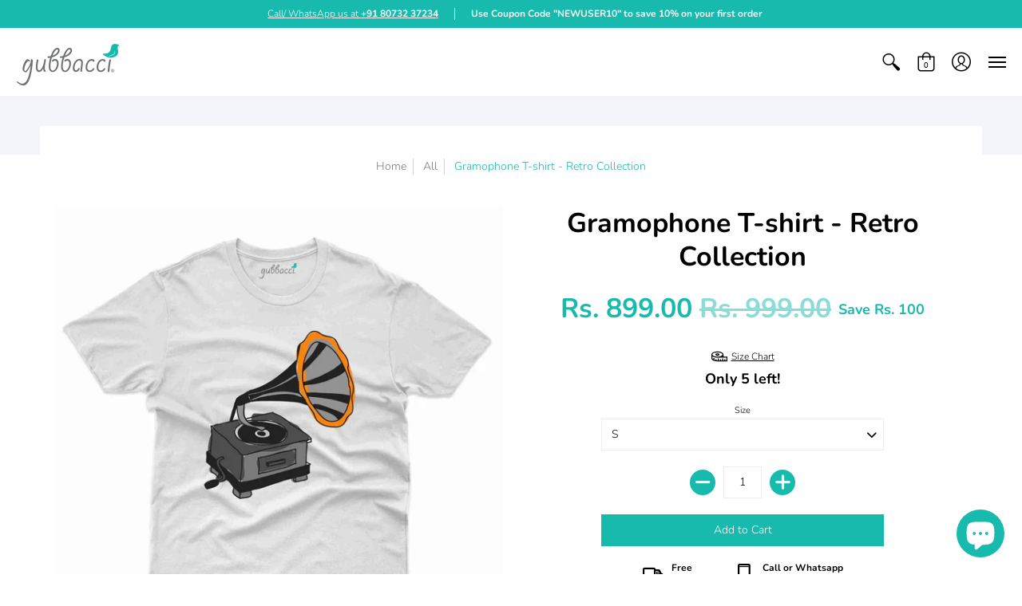

--- FILE ---
content_type: text/html; charset=utf-8
request_url: https://www.gubbacci.com/products/gramophone-t-shirt-retro-collection
body_size: 67445
content:
<!doctype html>
<html lang="en" class="fonts-loading">
  <head><script type="application/vnd.locksmith+json" data-locksmith>{"version":"v6.29","locked":false,"initialized":true,"scope":"product","access_granted":true,"access_denied":false,"requires_customer":false,"manual_lock":false,"server_lock":false,"server_rendered":null,"hide_resource":false,"hide_links_to_resource":false,"transparent":true,"locks":{"all":[],"opened":[]},"keys":[],"keys_signature":"8f397bc8743beb4f3e0ebfcfdc286de84a8c2e85cc00365f8eef4e0f18479ed9","state":{"template":"product","theme":108902776995,"product":"gramophone-t-shirt-retro-collection","collection":null,"page":null,"blog":null,"article":null,"app":null},"now":1769085456,"path":"\/products\/gramophone-t-shirt-retro-collection","locale_root_url":"\/","canonical_url":"https:\/\/www.gubbacci.com\/products\/gramophone-t-shirt-retro-collection","customer_id":null,"customer_id_signature":"8f397bc8743beb4f3e0ebfcfdc286de84a8c2e85cc00365f8eef4e0f18479ed9","cart":null}</script><script data-locksmith>!function(){var require=void 0,reqwest=function(){function succeed(e){var t=protocolRe.exec(e.url);return t=t&&t[1]||context.location.protocol,httpsRe.test(t)?twoHundo.test(e.request.status):!!e.request.response}function handleReadyState(e,t,n){return function(){return e._aborted?n(e.request):e._timedOut?n(e.request,"Request is aborted: timeout"):void(e.request&&4==e.request[readyState]&&(e.request.onreadystatechange=noop,succeed(e)?t(e.request):n(e.request)))}}function setHeaders(e,t){var n,s=t.headers||{};s.Accept=s.Accept||defaultHeaders.accept[t.type]||defaultHeaders.accept["*"];var r="undefined"!=typeof FormData&&t.data instanceof FormData;!t.crossOrigin&&!s[requestedWith]&&(s[requestedWith]=defaultHeaders.requestedWith),!s[contentType]&&!r&&(s[contentType]=t.contentType||defaultHeaders.contentType);for(n in s)s.hasOwnProperty(n)&&"setRequestHeader"in e&&e.setRequestHeader(n,s[n])}function setCredentials(e,t){"undefined"!=typeof t.withCredentials&&"undefined"!=typeof e.withCredentials&&(e.withCredentials=!!t.withCredentials)}function generalCallback(e){lastValue=e}function urlappend(e,t){return e+(/[?]/.test(e)?"&":"?")+t}function handleJsonp(e,t,n,s){var r=uniqid++,a=e.jsonpCallback||"callback",o=e.jsonpCallbackName||reqwest.getcallbackPrefix(r),i=new RegExp("((^|[?]|&)"+a+")=([^&]+)"),l=s.match(i),c=doc.createElement("script"),u=0,d=-1!==navigator.userAgent.indexOf("MSIE 10.0");return l?"?"===l[3]?s=s.replace(i,"$1="+o):o=l[3]:s=urlappend(s,a+"="+o),context[o]=generalCallback,c.type="text/javascript",c.src=s,c.async=!0,"undefined"!=typeof c.onreadystatechange&&!d&&(c.htmlFor=c.id="_reqwest_"+r),c.onload=c.onreadystatechange=function(){return c[readyState]&&"complete"!==c[readyState]&&"loaded"!==c[readyState]||u?!1:(c.onload=c.onreadystatechange=null,c.onclick&&c.onclick(),t(lastValue),lastValue=void 0,head.removeChild(c),u=1,void 0)},head.appendChild(c),{abort:function(){c.onload=c.onreadystatechange=null,n({},"Request is aborted: timeout",{}),lastValue=void 0,head.removeChild(c),u=1}}}function getRequest(e,t){var n,s=this.o,r=(s.method||"GET").toUpperCase(),a="string"==typeof s?s:s.url,o=s.processData!==!1&&s.data&&"string"!=typeof s.data?reqwest.toQueryString(s.data):s.data||null,i=!1;return("jsonp"==s.type||"GET"==r)&&o&&(a=urlappend(a,o),o=null),"jsonp"==s.type?handleJsonp(s,e,t,a):(n=s.xhr&&s.xhr(s)||xhr(s),n.open(r,a,s.async===!1?!1:!0),setHeaders(n,s),setCredentials(n,s),context[xDomainRequest]&&n instanceof context[xDomainRequest]?(n.onload=e,n.onerror=t,n.onprogress=function(){},i=!0):n.onreadystatechange=handleReadyState(this,e,t),s.before&&s.before(n),i?setTimeout(function(){n.send(o)},200):n.send(o),n)}function Reqwest(e,t){this.o=e,this.fn=t,init.apply(this,arguments)}function setType(e){return null===e?void 0:e.match("json")?"json":e.match("javascript")?"js":e.match("text")?"html":e.match("xml")?"xml":void 0}function init(o,fn){function complete(e){for(o.timeout&&clearTimeout(self.timeout),self.timeout=null;self._completeHandlers.length>0;)self._completeHandlers.shift()(e)}function success(resp){var type=o.type||resp&&setType(resp.getResponseHeader("Content-Type"));resp="jsonp"!==type?self.request:resp;var filteredResponse=globalSetupOptions.dataFilter(resp.responseText,type),r=filteredResponse;try{resp.responseText=r}catch(e){}if(r)switch(type){case"json":try{resp=context.JSON?context.JSON.parse(r):eval("("+r+")")}catch(err){return error(resp,"Could not parse JSON in response",err)}break;case"js":resp=eval(r);break;case"html":resp=r;break;case"xml":resp=resp.responseXML&&resp.responseXML.parseError&&resp.responseXML.parseError.errorCode&&resp.responseXML.parseError.reason?null:resp.responseXML}for(self._responseArgs.resp=resp,self._fulfilled=!0,fn(resp),self._successHandler(resp);self._fulfillmentHandlers.length>0;)resp=self._fulfillmentHandlers.shift()(resp);complete(resp)}function timedOut(){self._timedOut=!0,self.request.abort()}function error(e,t,n){for(e=self.request,self._responseArgs.resp=e,self._responseArgs.msg=t,self._responseArgs.t=n,self._erred=!0;self._errorHandlers.length>0;)self._errorHandlers.shift()(e,t,n);complete(e)}this.url="string"==typeof o?o:o.url,this.timeout=null,this._fulfilled=!1,this._successHandler=function(){},this._fulfillmentHandlers=[],this._errorHandlers=[],this._completeHandlers=[],this._erred=!1,this._responseArgs={};var self=this;fn=fn||function(){},o.timeout&&(this.timeout=setTimeout(function(){timedOut()},o.timeout)),o.success&&(this._successHandler=function(){o.success.apply(o,arguments)}),o.error&&this._errorHandlers.push(function(){o.error.apply(o,arguments)}),o.complete&&this._completeHandlers.push(function(){o.complete.apply(o,arguments)}),this.request=getRequest.call(this,success,error)}function reqwest(e,t){return new Reqwest(e,t)}function normalize(e){return e?e.replace(/\r?\n/g,"\r\n"):""}function serial(e,t){var n,s,r,a,o=e.name,i=e.tagName.toLowerCase(),l=function(e){e&&!e.disabled&&t(o,normalize(e.attributes.value&&e.attributes.value.specified?e.value:e.text))};if(!e.disabled&&o)switch(i){case"input":/reset|button|image|file/i.test(e.type)||(n=/checkbox/i.test(e.type),s=/radio/i.test(e.type),r=e.value,(!n&&!s||e.checked)&&t(o,normalize(n&&""===r?"on":r)));break;case"textarea":t(o,normalize(e.value));break;case"select":if("select-one"===e.type.toLowerCase())l(e.selectedIndex>=0?e.options[e.selectedIndex]:null);else for(a=0;e.length&&a<e.length;a++)e.options[a].selected&&l(e.options[a])}}function eachFormElement(){var e,t,n=this,s=function(e,t){var s,r,a;for(s=0;s<t.length;s++)for(a=e[byTag](t[s]),r=0;r<a.length;r++)serial(a[r],n)};for(t=0;t<arguments.length;t++)e=arguments[t],/input|select|textarea/i.test(e.tagName)&&serial(e,n),s(e,["input","select","textarea"])}function serializeQueryString(){return reqwest.toQueryString(reqwest.serializeArray.apply(null,arguments))}function serializeHash(){var e={};return eachFormElement.apply(function(t,n){t in e?(e[t]&&!isArray(e[t])&&(e[t]=[e[t]]),e[t].push(n)):e[t]=n},arguments),e}function buildParams(e,t,n,s){var r,a,o,i=/\[\]$/;if(isArray(t))for(a=0;t&&a<t.length;a++)o=t[a],n||i.test(e)?s(e,o):buildParams(e+"["+("object"==typeof o?a:"")+"]",o,n,s);else if(t&&"[object Object]"===t.toString())for(r in t)buildParams(e+"["+r+"]",t[r],n,s);else s(e,t)}var context=this;if("window"in context)var doc=document,byTag="getElementsByTagName",head=doc[byTag]("head")[0];else{var XHR2;try{XHR2=require("xhr2")}catch(ex){throw new Error("Peer dependency `xhr2` required! Please npm install xhr2")}}var httpsRe=/^http/,protocolRe=/(^\w+):\/\//,twoHundo=/^(20\d|1223)$/,readyState="readyState",contentType="Content-Type",requestedWith="X-Requested-With",uniqid=0,callbackPrefix="reqwest_"+ +new Date,lastValue,xmlHttpRequest="XMLHttpRequest",xDomainRequest="XDomainRequest",noop=function(){},isArray="function"==typeof Array.isArray?Array.isArray:function(e){return e instanceof Array},defaultHeaders={contentType:"application/x-www-form-urlencoded",requestedWith:xmlHttpRequest,accept:{"*":"text/javascript, text/html, application/xml, text/xml, */*",xml:"application/xml, text/xml",html:"text/html",text:"text/plain",json:"application/json, text/javascript",js:"application/javascript, text/javascript"}},xhr=function(e){if(e.crossOrigin===!0){var t=context[xmlHttpRequest]?new XMLHttpRequest:null;if(t&&"withCredentials"in t)return t;if(context[xDomainRequest])return new XDomainRequest;throw new Error("Browser does not support cross-origin requests")}return context[xmlHttpRequest]?new XMLHttpRequest:XHR2?new XHR2:new ActiveXObject("Microsoft.XMLHTTP")},globalSetupOptions={dataFilter:function(e){return e}};return Reqwest.prototype={abort:function(){this._aborted=!0,this.request.abort()},retry:function(){init.call(this,this.o,this.fn)},then:function(e,t){return e=e||function(){},t=t||function(){},this._fulfilled?this._responseArgs.resp=e(this._responseArgs.resp):this._erred?t(this._responseArgs.resp,this._responseArgs.msg,this._responseArgs.t):(this._fulfillmentHandlers.push(e),this._errorHandlers.push(t)),this},always:function(e){return this._fulfilled||this._erred?e(this._responseArgs.resp):this._completeHandlers.push(e),this},fail:function(e){return this._erred?e(this._responseArgs.resp,this._responseArgs.msg,this._responseArgs.t):this._errorHandlers.push(e),this},"catch":function(e){return this.fail(e)}},reqwest.serializeArray=function(){var e=[];return eachFormElement.apply(function(t,n){e.push({name:t,value:n})},arguments),e},reqwest.serialize=function(){if(0===arguments.length)return"";var e,t,n=Array.prototype.slice.call(arguments,0);return e=n.pop(),e&&e.nodeType&&n.push(e)&&(e=null),e&&(e=e.type),t="map"==e?serializeHash:"array"==e?reqwest.serializeArray:serializeQueryString,t.apply(null,n)},reqwest.toQueryString=function(e,t){var n,s,r=t||!1,a=[],o=encodeURIComponent,i=function(e,t){t="function"==typeof t?t():null==t?"":t,a[a.length]=o(e)+"="+o(t)};if(isArray(e))for(s=0;e&&s<e.length;s++)i(e[s].name,e[s].value);else for(n in e)e.hasOwnProperty(n)&&buildParams(n,e[n],r,i);return a.join("&").replace(/%20/g,"+")},reqwest.getcallbackPrefix=function(){return callbackPrefix},reqwest.compat=function(e,t){return e&&(e.type&&(e.method=e.type)&&delete e.type,e.dataType&&(e.type=e.dataType),e.jsonpCallback&&(e.jsonpCallbackName=e.jsonpCallback)&&delete e.jsonpCallback,e.jsonp&&(e.jsonpCallback=e.jsonp)),new Reqwest(e,t)},reqwest.ajaxSetup=function(e){e=e||{};for(var t in e)globalSetupOptions[t]=e[t]},reqwest}();!function(){var e=window.Locksmith={},t=document.querySelector('script[type="application/vnd.locksmith+json"]'),n=t&&t.innerHTML;if(e.state={},e.util={},e.loading=!1,n)try{e.state=JSON.parse(n)}catch(s){}if(document.addEventListener&&document.querySelector){var r,a,o,i=[76,79,67,75,83,77,73,84,72,49,49],l=function(){a=i.slice(0)},c="style",u=function(e){e&&27!==e.keyCode&&"click"!==e.type||(document.removeEventListener("keydown",u),document.removeEventListener("click",u),r&&document.body.removeChild(r),r=null)};l(),document.addEventListener("keyup",function(e){if(e.keyCode===a[0]){if(clearTimeout(o),a.shift(),a.length>0)return void(o=setTimeout(l,1e3));l(),u(),r=document.createElement("div"),r[c].width="50%",r[c].maxWidth="1000px",r[c].height="85%",r[c].border="1px rgba(0, 0, 0, 0.2) solid",r[c].background="rgba(255, 255, 255, 0.99)",r[c].borderRadius="4px",r[c].position="fixed",r[c].top="50%",r[c].left="50%",r[c].transform="translateY(-50%) translateX(-50%)",r[c].boxShadow="0 2px 5px rgba(0, 0, 0, 0.3), 0 0 100vh 100vw rgba(0, 0, 0, 0.5)",r[c].zIndex="2147483645";var t=document.createElement("textarea");t.value=JSON.stringify(JSON.parse(n),null,2),t[c].border="none",t[c].display="block",t[c].boxSizing="border-box",t[c].width="100%",t[c].height="100%",t[c].background="transparent",t[c].padding="22px",t[c].fontFamily="monospace",t[c].fontSize="14px",t[c].color="#333",t[c].resize="none",t[c].outline="none",t.readOnly=!0,r.appendChild(t),document.body.appendChild(r),t.addEventListener("click",function(e){e.stopImmediatePropagation()}),t.select(),document.addEventListener("keydown",u),document.addEventListener("click",u)}})}e.isEmbedded=-1!==window.location.search.indexOf("_ab=0&_fd=0&_sc=1"),e.path=e.state.path||window.location.pathname,e.basePath=e.state.locale_root_url.concat("/apps/locksmith").replace(/^\/\//,"/"),e.reloading=!1,e.util.console=window.console||{log:function(){},error:function(){}},e.util.makeUrl=function(t,n){var s,r=e.basePath+t,a=[],o=e.cache();for(s in o)a.push(s+"="+encodeURIComponent(o[s]));for(s in n)a.push(s+"="+encodeURIComponent(n[s]));return e.state.customer_id&&(a.push("customer_id="+encodeURIComponent(e.state.customer_id)),a.push("customer_id_signature="+encodeURIComponent(e.state.customer_id_signature))),r+=(-1===r.indexOf("?")?"?":"&")+a.join("&")},e._initializeCallbacks=[],e.on=function(t,n){if("initialize"!==t)throw'Locksmith.on() currently only supports the "initialize" event';e._initializeCallbacks.push(n)},e.initializeSession=function(t){if(!e.isEmbedded){t=t||{};var n=!1,s=!0,r=!0;t.silent&&(n=!0,s=!1,r=!1),e.ping({silent:n,spinner:s,reload:r,callback:function(){e._initializeCallbacks.forEach(function(e){e()})}})}},e.cache=function(e){var t={};try{var n=function(e){return(document.cookie.match("(^|; )"+e+"=([^;]*)")||0)[2]};t=JSON.parse(decodeURIComponent(n("locksmith-params")||"{}"))}catch(s){}if(e){for(var r in e)t[r]=e[r];document.cookie="locksmith-params=; expires=Thu, 01 Jan 1970 00:00:00 GMT; path=/",document.cookie="locksmith-params="+encodeURIComponent(JSON.stringify(t))+"; path=/"}return t},e.cache.cart=e.state.cart,e.cache.cartLastSaved=null,e.params=e.cache(),e.util.reload=function(){e.reloading=!0;try{window.location.href=window.location.href.replace(/#.*/,"")}catch(t){e.util.console.error("Preferred reload method failed",t),window.location.reload()}},e.cache.saveCart=function(t){if(!e.cache.cart||e.cache.cart===e.cache.cartLastSaved)return t?t():null;var n=e.cache.cartLastSaved;e.cache.cartLastSaved=e.cache.cart,reqwest({url:"/cart/update.json",method:"post",type:"json",data:{attributes:{locksmith:e.cache.cart}},complete:t,error:function(t){if(e.cache.cartLastSaved=n,!e.reloading)throw t}})},e.util.spinnerHTML='<style>body{background:#FFF}@keyframes spin{from{transform:rotate(0deg)}to{transform:rotate(360deg)}}#loading{display:flex;width:100%;height:50vh;color:#777;align-items:center;justify-content:center}#loading .spinner{display:block;animation:spin 600ms linear infinite;position:relative;width:50px;height:50px}#loading .spinner-ring{stroke:currentColor;stroke-dasharray:100%;stroke-width:2px;stroke-linecap:round;fill:none}</style><div id="loading"><div class="spinner"><svg width="100%" height="100%"><svg preserveAspectRatio="xMinYMin"><circle class="spinner-ring" cx="50%" cy="50%" r="45%"></circle></svg></svg></div></div>',e.util.clobberBody=function(e){document.body.innerHTML=e},e.util.clobberDocument=function(e){e.responseText&&(e=e.responseText),document.documentElement&&document.removeChild(document.documentElement);var t=document.open("text/html","replace");t.writeln(e),t.close(),setTimeout(function(){var e=t.querySelector("[autofocus]");e&&e.focus()},100)},e.util.serializeForm=function(e){if(e&&"FORM"===e.nodeName){var t,n,s={};for(t=e.elements.length-1;t>=0;t-=1)if(""!==e.elements[t].name)switch(e.elements[t].nodeName){case"INPUT":switch(e.elements[t].type){default:case"text":case"hidden":case"password":case"button":case"reset":case"submit":s[e.elements[t].name]=e.elements[t].value;break;case"checkbox":case"radio":e.elements[t].checked&&(s[e.elements[t].name]=e.elements[t].value);break;case"file":}break;case"TEXTAREA":s[e.elements[t].name]=e.elements[t].value;break;case"SELECT":switch(e.elements[t].type){case"select-one":s[e.elements[t].name]=e.elements[t].value;break;case"select-multiple":for(n=e.elements[t].options.length-1;n>=0;n-=1)e.elements[t].options[n].selected&&(s[e.elements[t].name]=e.elements[t].options[n].value)}break;case"BUTTON":switch(e.elements[t].type){case"reset":case"submit":case"button":s[e.elements[t].name]=e.elements[t].value}}return s}},e.util.on=function(e,t,n,s){s=s||document;var r="locksmith-"+e+t,a=function(e){var s=e.target,a=e.target.parentElement,o=s.className.baseVal||s.className||"",i=a.className.baseVal||a.className||"";("string"==typeof o&&-1!==o.split(/\s+/).indexOf(t)||"string"==typeof i&&-1!==i.split(/\s+/).indexOf(t))&&!e[r]&&(e[r]=!0,n(e))};s.attachEvent?s.attachEvent(e,a):s.addEventListener(e,a,!1)},e.util.enableActions=function(t){e.util.on("click","locksmith-action",function(t){t.preventDefault();var n=t.target;(!n.dataset.confirmWith||confirm(n.dataset.confirmWith))&&(n.disabled=!0,n.innerText=n.dataset.disableWith,e.post("/action",n.dataset.locksmithParams,{spinner:!1,type:"text",success:function(t){t=JSON.parse(t.responseText),t.message&&alert(t.message),e.util.reload()}}))},t)},e.util.inject=function(e,t){var n=["data","locksmith","append"];if(-1!==t.indexOf(n.join("-"))){var s=document.createElement("div");s.innerHTML=t,e.appendChild(s)}else e.innerHTML=t;var r,a,o=e.querySelectorAll("script");for(a=0;a<o.length;++a){r=o[a];var i=document.createElement("script");if(r.type&&(i.type=r.type),r.src)i.src=r.src;else{var l=document.createTextNode(r.innerHTML);i.appendChild(l)}e.appendChild(i)}var c=e.querySelector("[autofocus]");c&&c.focus()},e.post=function(t,n,s){s=s||{},s.spinner!==!1&&e.util.clobberBody(e.util.spinnerHTML);var r={};s.container===document?(r.layout=1,s.success=function(t){document.getElementById(s.container);e.util.clobberDocument(t)}):s.container&&(r.layout=0,s.success=function(t){var n=document.getElementById(s.container);e.util.inject(n,t),n.id===n.firstChild.id&&n.parentElement.replaceChild(n.firstChild,n)}),e.loading=!0;var a=e.util.makeUrl(t,r);reqwest({url:a,method:"post",type:s.type||"html",data:n,complete:function(){e.loading=!1},error:function(t){if(!e.reloading){if("dashboard.weglot.com"===window.location.host)return void console.error(t);if(s.silent)return void console.error(t);throw alert("Something went wrong! Please refresh and try again."),t}},success:s.success||e.util.clobberDocument})},e.postResource=function(t,n){t.path=e.path,t.search=window.location.search,t.state=e.state,t.passcode&&(t.passcode=t.passcode.trim()),t.email&&(t.email=t.email.trim()),t.state.cart=e.cache.cart,t.locksmith_json=e.jsonTag,t.locksmith_json_signature=e.jsonTagSignature,e.post("/resource",t,n)},e.ping=function(t){if(!e.isEmbedded){t=t||{};var n=function(){t.reload?e.util.reload():"function"==typeof t.callback&&t.callback()};e.post("/ping",{path:e.path,search:window.location.search,state:e.state},{spinner:!!t.spinner,silent:"undefined"==typeof t.silent?!0:t.silent,type:"text",success:function(t){t=JSON.parse(t.responseText),t.messages&&t.messages.length>0&&e.showMessages(t.messages),t.cart&&e.cache.cart!==t.cart?(e.cache.cart=t.cart,e.cache.saveCart(function(){n(),t.cart&&t.cart.match(/^.+:/)&&e.util.reload()})):n()}})}},e.showMessages=function(t){var n=document.createElement("div");n.style.position="fixed",n.style.left=0,n.style.right=0,n.style.bottom="-50px",n.style.opacity=0,n.style.background="#191919",n.style.color="#ddd",n.style.transition="bottom 0.2s, opacity 0.2s",n.style.zIndex=999999,n.innerHTML="        <style>          .locksmith-ab .locksmith-b { display: none; }          .locksmith-ab.toggled .locksmith-b { display: flex; }          .locksmith-ab.toggled .locksmith-a { display: none; }          .locksmith-flex { display: flex; flex-wrap: wrap; justify-content: space-between; align-items: center; padding: 10px 20px; }          .locksmith-message + .locksmith-message { border-top: 1px #555 solid; }          .locksmith-message a { color: inherit; font-weight: bold; }          .locksmith-message a:hover { color: inherit; opacity: 0.8; }          a.locksmith-ab-toggle { font-weight: inherit; text-decoration: underline; }          .locksmith-text { flex-grow: 1; }          .locksmith-cta { flex-grow: 0; text-align: right; }          .locksmith-cta button { transform: scale(0.8); transform-origin: left; }          .locksmith-cta > * { display: block; }          .locksmith-cta > * + * { margin-top: 10px; }          .locksmith-message a.locksmith-close { flex-grow: 0; text-decoration: none; margin-left: 15px; font-size: 30px; font-family: monospace; display: block; padding: 2px 10px; }                    @media screen and (max-width: 600px) {            .locksmith-wide-only { display: none !important; }            .locksmith-flex { padding: 0 15px; }            .locksmith-flex > * { margin-top: 5px; margin-bottom: 5px; }            .locksmith-cta { text-align: left; }          }                    @media screen and (min-width: 601px) {            .locksmith-narrow-only { display: none !important; }          }        </style>      "+t.map(function(e){return'<div class="locksmith-message">'+e+"</div>"}).join(""),document.body.appendChild(n),document.body.style.position="relative",document.body.parentElement.style.paddingBottom=""+n.offsetHeight+"px",setTimeout(function(){n.style.bottom=0,n.style.opacity=1},50),e.util.on("click","locksmith-ab-toggle",function(e){e.preventDefault();for(var t=e.target.parentElement;-1===t.className.split(" ").indexOf("locksmith-ab");)t=t.parentElement;-1!==t.className.split(" ").indexOf("toggled")?t.className=t.className.replace("toggled",""):t.className=t.className+" toggled"}),e.util.enableActions(n)}}()}();</script>
      <script data-locksmith>Locksmith.cache.cart=null</script>

  <script data-locksmith>Locksmith.jsonTag="\u003cscript type=\"application\/vnd.locksmith+json\" data-locksmith\u003e{\"version\":\"v6.29\",\"locked\":false,\"initialized\":true,\"scope\":\"product\",\"access_granted\":true,\"access_denied\":false,\"requires_customer\":false,\"manual_lock\":false,\"server_lock\":false,\"server_rendered\":null,\"hide_resource\":false,\"hide_links_to_resource\":false,\"transparent\":true,\"locks\":{\"all\":[],\"opened\":[]},\"keys\":[],\"keys_signature\":\"8f397bc8743beb4f3e0ebfcfdc286de84a8c2e85cc00365f8eef4e0f18479ed9\",\"state\":{\"template\":\"product\",\"theme\":108902776995,\"product\":\"gramophone-t-shirt-retro-collection\",\"collection\":null,\"page\":null,\"blog\":null,\"article\":null,\"app\":null},\"now\":1769085456,\"path\":\"\\\/products\\\/gramophone-t-shirt-retro-collection\",\"locale_root_url\":\"\\\/\",\"canonical_url\":\"https:\\\/\\\/www.gubbacci.com\\\/products\\\/gramophone-t-shirt-retro-collection\",\"customer_id\":null,\"customer_id_signature\":\"8f397bc8743beb4f3e0ebfcfdc286de84a8c2e85cc00365f8eef4e0f18479ed9\",\"cart\":null}\u003c\/script\u003e";Locksmith.jsonTagSignature="abb4651b0a3db1422d2848d6b9c2519b0d26b314e8ff6c434d7af482ea66a9a8"</script>



<!-- Start of Booster Apps Seo-0.1-->
<title>Buy 16 Years 4 T-Shirt - 16th Birthday Collection</title><meta name="description" content="Buy 16 Years 4 T-Shirt - 16th Birthday Collection, This premium T-shirt is as close to perfect as can be soft Comfortable, and durable." /><script type="application/ld+json">
  {
    "@context": "https://schema.org",
    "@type": "WebSite",
    "name": "Gubbacci",
    "url": "https://www.gubbacci.com",
    "potentialAction": {
      "@type": "SearchAction",
      "query-input": "required name=query",
      "target": "https://www.gubbacci.com/search?q={query}"
    }
  }
</script><script type="application/ld+json">
  {
    "@context": "https://schema.org",
    "@type": "Product",
    "name": "Gramophone T-shirt - Retro Collection",
    "brand": {"@type": "Brand","name": "Gubbacci Apparel"},
    "sku": "",
    "mpn": "",
    "description": "Buy Gramophone T-shirt - Retro Collection\n\n\n\n\nThis premium T-shirt is Soft, comfortable and durable, this is a definite must-own.\n\nBrand: Gubbacci \n100% cotton | Fabric Weight: \u0026lt;200 gm (lightweight)\nWide range of sizes from S-3XL\nDouble stitched, reinforced seams at shoulder, sleeve, collar and waist\nRetro Collection\n\nMade in India\n\n\n\n",
    "url": "https://www.gubbacci.com/products/gramophone-t-shirt-retro-collection","image": "https://www.gubbacci.com/cdn/shop/products/12_200c24ba-1d60-444e-9475-591e7ab04431_2000x.jpg?v=1674629937","itemCondition": "https://schema.org/NewCondition",
    "offers": [{
          "@type": "Offer","price": "899.00","priceCurrency": "INR",
          "itemCondition": "https://schema.org/NewCondition",
          "url": "https://www.gubbacci.com/products/gramophone-t-shirt-retro-collection?variant=43676494528739",
          "sku": "",
          "mpn": "",
          "availability" : "https://schema.org/InStock",
          "priceValidUntil": "2026-02-21","gtin14": ""},{
          "@type": "Offer","price": "899.00","priceCurrency": "INR",
          "itemCondition": "https://schema.org/NewCondition",
          "url": "https://www.gubbacci.com/products/gramophone-t-shirt-retro-collection?variant=43676494561507",
          "sku": "",
          "mpn": "",
          "availability" : "https://schema.org/InStock",
          "priceValidUntil": "2026-02-21","gtin14": ""},{
          "@type": "Offer","price": "899.00","priceCurrency": "INR",
          "itemCondition": "https://schema.org/NewCondition",
          "url": "https://www.gubbacci.com/products/gramophone-t-shirt-retro-collection?variant=43676494594275",
          "sku": "",
          "mpn": "",
          "availability" : "https://schema.org/InStock",
          "priceValidUntil": "2026-02-21","gtin14": ""},{
          "@type": "Offer","price": "899.00","priceCurrency": "INR",
          "itemCondition": "https://schema.org/NewCondition",
          "url": "https://www.gubbacci.com/products/gramophone-t-shirt-retro-collection?variant=43676494627043",
          "sku": "",
          "mpn": "",
          "availability" : "https://schema.org/InStock",
          "priceValidUntil": "2026-02-21","gtin14": ""},{
          "@type": "Offer","price": "899.00","priceCurrency": "INR",
          "itemCondition": "https://schema.org/NewCondition",
          "url": "https://www.gubbacci.com/products/gramophone-t-shirt-retro-collection?variant=43676494659811",
          "sku": "",
          "mpn": "",
          "availability" : "https://schema.org/InStock",
          "priceValidUntil": "2026-02-21","gtin14": ""}]}
</script>
<!-- end of Booster Apps SEO -->

 </script><!-- Global site tag (gtag.js) - Google Analytics -->
<script async src="https://www.googletagmanager.com/gtag/js?id=UA-120930646-1"></script>
<script>
  window.dataLayer = window.dataLayer || [];
  function gtag(){dataLayer.push(arguments);}
  gtag('js', new Date());
  gtag('config', 'UA-120930646-1');
</script> 
    <!-- Global site tag (gtag.js) - Google Ads: 831511277 -->
<script async src="https://www.googletagmanager.com/gtag/js?id=AW-831511277"></script>
<script>
  window.dataLayer = window.dataLayer || [];
  function gtag(){dataLayer.push(arguments);}
  gtag('js', new Date());
  gtag('config', 'AW-831511277');
</script>
    <!-- Global site tag (gtag.js) - Google Analytics -->

<script async src="https://www.googletagmanager.com/gtag/js?id=G-XMRML5VEBT"></script>
<script>
  window.dataLayer = window.dataLayer || [];
  function gtag(){dataLayer.push(arguments);}
  gtag('js', new Date());
  gtag('config', 'G-XMRML5VEBT');

</script>
<!-- Google Tag Manager -->
<script>(function(w,d,s,l,i){w[l]=w[l]||[];w[l].push({'gtm.start':
new Date().getTime(),event:'gtm.js'});var f=d.getElementsByTagName(s)[0],
j=d.createElement(s),dl=l!='dataLayer'?'&l='+l:'';j.async=true;j.src=
'https://www.googletagmanager.com/gtm.js?id='+i+dl;f.parentNode.insertBefore(j,f);
})(window,document,'script','dataLayer','GTM-M36H698');</script>
<!-- End Google Tag Manager --><!--Content in content_for_header -->
<!--LayoutHub-Embed--><link rel="stylesheet" type="text/css" href="[data-uri]" media="all">
<!--LH--><!--/LayoutHub-Embed--><script>
window.KiwiSizing = window.KiwiSizing === undefined ? {} : window.KiwiSizing;
KiwiSizing.shop = "gubbacci-india.myshopify.com";


KiwiSizing.data = {
  collections: "213784527011,414364139747",
  tags: "Collection,Custom Aprons,Custom Boatneck T-shirts,Custom Cotton Polo T-shirts,Custom Drifit,Custom Dryfit T-shirts,Custom Hoodie,Custom Hoodies,Custom Kids,Custom Kids T-shirts,Custom Onesies,Custom Polo T-shirts,Custom Roundneck T-shirts,Custom Shirts,Custom T-Shirt,custom tshirt,Customisable,Gramophone,Retro Collection",
  product: "8016770924771",
  vendor: "Gubbacci Apparel",
  type: "T-shirt",
  title: "Gramophone T-shirt - Retro Collection",
  images: ["\/\/www.gubbacci.com\/cdn\/shop\/products\/12_200c24ba-1d60-444e-9475-591e7ab04431.jpg?v=1674629937"],
  options: [{"name":"Size","position":1,"values":["S","M","L","XL","XXL"]}],
  variants: [{"id":43676494528739,"title":"S","option1":"S","option2":null,"option3":null,"sku":null,"requires_shipping":true,"taxable":true,"featured_image":{"id":39095986061539,"product_id":8016770924771,"position":1,"created_at":"2023-01-25T12:28:56+05:30","updated_at":"2023-01-25T12:28:57+05:30","alt":"Gramophone T-shirt - Retro Collection - Gubbacci","width":2000,"height":2000,"src":"\/\/www.gubbacci.com\/cdn\/shop\/products\/12_200c24ba-1d60-444e-9475-591e7ab04431.jpg?v=1674629937","variant_ids":[43676494528739,43676494561507,43676494594275,43676494627043,43676494659811]},"available":true,"name":"Gramophone T-shirt - Retro Collection - S","public_title":"S","options":["S"],"price":89900,"weight":0,"compare_at_price":99900,"inventory_management":"shopify","barcode":null,"featured_media":{"alt":"Gramophone T-shirt - Retro Collection - Gubbacci","id":31687081918691,"position":1,"preview_image":{"aspect_ratio":1.0,"height":2000,"width":2000,"src":"\/\/www.gubbacci.com\/cdn\/shop\/products\/12_200c24ba-1d60-444e-9475-591e7ab04431.jpg?v=1674629937"}},"requires_selling_plan":false,"selling_plan_allocations":[]},{"id":43676494561507,"title":"M","option1":"M","option2":null,"option3":null,"sku":null,"requires_shipping":true,"taxable":true,"featured_image":{"id":39095986061539,"product_id":8016770924771,"position":1,"created_at":"2023-01-25T12:28:56+05:30","updated_at":"2023-01-25T12:28:57+05:30","alt":"Gramophone T-shirt - Retro Collection - Gubbacci","width":2000,"height":2000,"src":"\/\/www.gubbacci.com\/cdn\/shop\/products\/12_200c24ba-1d60-444e-9475-591e7ab04431.jpg?v=1674629937","variant_ids":[43676494528739,43676494561507,43676494594275,43676494627043,43676494659811]},"available":true,"name":"Gramophone T-shirt - Retro Collection - M","public_title":"M","options":["M"],"price":89900,"weight":0,"compare_at_price":99900,"inventory_management":"shopify","barcode":null,"featured_media":{"alt":"Gramophone T-shirt - Retro Collection - Gubbacci","id":31687081918691,"position":1,"preview_image":{"aspect_ratio":1.0,"height":2000,"width":2000,"src":"\/\/www.gubbacci.com\/cdn\/shop\/products\/12_200c24ba-1d60-444e-9475-591e7ab04431.jpg?v=1674629937"}},"requires_selling_plan":false,"selling_plan_allocations":[]},{"id":43676494594275,"title":"L","option1":"L","option2":null,"option3":null,"sku":null,"requires_shipping":true,"taxable":true,"featured_image":{"id":39095986061539,"product_id":8016770924771,"position":1,"created_at":"2023-01-25T12:28:56+05:30","updated_at":"2023-01-25T12:28:57+05:30","alt":"Gramophone T-shirt - Retro Collection - Gubbacci","width":2000,"height":2000,"src":"\/\/www.gubbacci.com\/cdn\/shop\/products\/12_200c24ba-1d60-444e-9475-591e7ab04431.jpg?v=1674629937","variant_ids":[43676494528739,43676494561507,43676494594275,43676494627043,43676494659811]},"available":true,"name":"Gramophone T-shirt - Retro Collection - L","public_title":"L","options":["L"],"price":89900,"weight":0,"compare_at_price":99900,"inventory_management":"shopify","barcode":null,"featured_media":{"alt":"Gramophone T-shirt - Retro Collection - Gubbacci","id":31687081918691,"position":1,"preview_image":{"aspect_ratio":1.0,"height":2000,"width":2000,"src":"\/\/www.gubbacci.com\/cdn\/shop\/products\/12_200c24ba-1d60-444e-9475-591e7ab04431.jpg?v=1674629937"}},"requires_selling_plan":false,"selling_plan_allocations":[]},{"id":43676494627043,"title":"XL","option1":"XL","option2":null,"option3":null,"sku":null,"requires_shipping":true,"taxable":true,"featured_image":{"id":39095986061539,"product_id":8016770924771,"position":1,"created_at":"2023-01-25T12:28:56+05:30","updated_at":"2023-01-25T12:28:57+05:30","alt":"Gramophone T-shirt - Retro Collection - Gubbacci","width":2000,"height":2000,"src":"\/\/www.gubbacci.com\/cdn\/shop\/products\/12_200c24ba-1d60-444e-9475-591e7ab04431.jpg?v=1674629937","variant_ids":[43676494528739,43676494561507,43676494594275,43676494627043,43676494659811]},"available":true,"name":"Gramophone T-shirt - Retro Collection - XL","public_title":"XL","options":["XL"],"price":89900,"weight":0,"compare_at_price":99900,"inventory_management":"shopify","barcode":null,"featured_media":{"alt":"Gramophone T-shirt - Retro Collection - Gubbacci","id":31687081918691,"position":1,"preview_image":{"aspect_ratio":1.0,"height":2000,"width":2000,"src":"\/\/www.gubbacci.com\/cdn\/shop\/products\/12_200c24ba-1d60-444e-9475-591e7ab04431.jpg?v=1674629937"}},"requires_selling_plan":false,"selling_plan_allocations":[]},{"id":43676494659811,"title":"XXL","option1":"XXL","option2":null,"option3":null,"sku":null,"requires_shipping":true,"taxable":true,"featured_image":{"id":39095986061539,"product_id":8016770924771,"position":1,"created_at":"2023-01-25T12:28:56+05:30","updated_at":"2023-01-25T12:28:57+05:30","alt":"Gramophone T-shirt - Retro Collection - Gubbacci","width":2000,"height":2000,"src":"\/\/www.gubbacci.com\/cdn\/shop\/products\/12_200c24ba-1d60-444e-9475-591e7ab04431.jpg?v=1674629937","variant_ids":[43676494528739,43676494561507,43676494594275,43676494627043,43676494659811]},"available":true,"name":"Gramophone T-shirt - Retro Collection - XXL","public_title":"XXL","options":["XXL"],"price":89900,"weight":0,"compare_at_price":99900,"inventory_management":"shopify","barcode":null,"featured_media":{"alt":"Gramophone T-shirt - Retro Collection - Gubbacci","id":31687081918691,"position":1,"preview_image":{"aspect_ratio":1.0,"height":2000,"width":2000,"src":"\/\/www.gubbacci.com\/cdn\/shop\/products\/12_200c24ba-1d60-444e-9475-591e7ab04431.jpg?v=1674629937"}},"requires_selling_plan":false,"selling_plan_allocations":[]}],
};

</script>
<meta charset="utf-8">
<meta http-equiv="X-UA-Compatible" content="IE=edge,chrome=1">
<meta name="viewport" content="width=device-width,initial-scale=1.0,maximum-scale=1">

<link rel="canonical" href="https://www.gubbacci.com/products/gramophone-t-shirt-retro-collection" /><link rel="shortcut icon" href="//www.gubbacci.com/cdn/shop/files/favicon-32x32_32x32.png?v=1613693130" type="image/png"><style>
  	
  @font-face {
  font-family: Nunito;
  font-weight: 700;
  font-style: normal;
  font-display: swap;
  src: url("//www.gubbacci.com/cdn/fonts/nunito/nunito_n7.37cf9b8cf43b3322f7e6e13ad2aad62ab5dc9109.woff2") format("woff2"),
       url("//www.gubbacci.com/cdn/fonts/nunito/nunito_n7.45cfcfadc6630011252d54d5f5a2c7c98f60d5de.woff") format("woff");
}

  @font-face {
  font-family: Nunito;
  font-weight: 300;
  font-style: normal;
  font-display: swap;
  src: url("//www.gubbacci.com/cdn/fonts/nunito/nunito_n3.c1d7c2242f5519d084eafc479d7cc132bcc8c480.woff2") format("woff2"),
       url("//www.gubbacci.com/cdn/fonts/nunito/nunito_n3.d543cae3671591d99f8b7ed9ea9ca8387fc73b09.woff") format("woff");
}

    
  @font-face {
    font-family: 'Red_Plug_Design_v4';
    src:  
      url(//www.gubbacci.com/cdn/shop/t/2/assets/Red_Plug_Design_v4.woff2?v=47155164934155377441597808397) format('woff2'),
      url(//www.gubbacci.com/cdn/shop/t/2/assets/Red_Plug_Design_v4.woff?v=62137811575620235211597808397) format('woff');
    font-display: swap;
    font-weight: normal;
    font-style: normal;
  }
  
  :root {
    
    /* DEFAULT COLORS */

	--white:#fff;
    --black:#000;
    --body_font_color:#000000;
    --body_font_color_05:rgba(0, 0, 0, 0.05);
    --body_font_color_25:rgba(0, 0, 0, 0.25);
    --body_font_color_50:rgba(0, 0, 0, 0.5);
    --body_font_color_lighten_15:#262626;
    --body_font_color_darken_10:#000000;
    --body_font_hover_color:#000000;
    --headline_font_color:#000000;
    --headline_font_color_00:rgba(0, 0, 0, 0.0);
    --headline_font_color_05:rgba(0, 0, 0, 0.05);
    --headline_font_color_08:rgba(0, 0, 0, 0.08);
    --button_color:#17baad;
    --button_color_25:rgba(23, 186, 173, 0.25);
    --button_color_lighten_30:#7befe6;
    --button_color_darken_15:#0f766e;
    --hover_button_color:#128c83;
    --line_color:#edeef4;
    --line_color_05:rgba(237, 238, 244, 0.05);
    --line_color_darken_10:#cdd0e1;
    --error_color:#990000;
    --error_color_00:rgba(153, 0, 0, 0.0);
    --error_color_75:rgba(153, 0, 0, 0.75);
    --section_color_primary:#f4f5fa;
    --section_color_secondary:#f8f8f8;
    --badge_color:#007faa;
    --badge_background_color:#ffffff;
    --a11ygrey:#767676;
    
    /* DEFAULT FONTS */

    --headline_font:Nunito, sans-serif;
    --headline_font_fallback:sans-serif;
    --headline_font_weight:700;
  	--headline_font_weight_bold:700;
  	--headline_font_weight_medium:500;
  	--headline_font_style:normal;

    --body_font:Nunito, sans-serif;
    --body_font_fallback:sans-serif;        
    --body_font_weight:300;
    --body_font_weight_bold:700;
    --body_font_weight_medium:500;
  	--body_font_style:;
    
    /* DEFAULT ICONS */

    --icon_font:'Red_Plug_Design_v4';

    --square_solid: '\e900';
    --square_crossed: '\e905'; 
    --x_only: '\e928';
    --check: '\e91a';

    --box: '\e901';
    --box_check: '\e907';

    --circle: '\e903';
    --circle_check: '\e90f';

    --menu_plus: '\e904';
    --menu_minus: '\e925';
    --menu_times: '\e90c';

    --arrow_down: '\e91c';
    --arrow_left: '\e91d';
    --arrow_right: '\e91e';
    --arrow_up: '\e91f';

    --rss: '\e927';
    --play: '\e940';
    --threed: '\e911';
    --bag: '\e917';
    --cart: '\e902';
    --search: '\e918';
    --account:'\e919';

    --pen: '\e920';
    --pencil: '\e921';
    --edit: '\e922';
    --pencil_ruler: '\e945';
    --fire: '\e95a';
    --cloud: '\e97b';
    --cloud_check: '\e98f';
    --shield: '\e9a1';
    --shield_check: '\e9a4';
    --shield_star: '\e9ac';
    --lock: '\e9b4';
    --lock_encrypt: '\e9ae';
    --gear: '\e9c5';
    --wrench: '\e9c6';
    --screwdriver: '\e9c8';
    --hammer: '\e9c9';
    --hammer_wrench: '\e9cb';
    --wrench_screwdriver: '\e9cc';
    --axe: '\e9ce';
    --trash: '\e9d8';
    --leaf: '\ec9b';
    --recycle: '\e9d7';
    --star: '\e9e9';
    --envelope: '\e9f2';
    --envelope_open: '\e9f3';
    --envelope_letter: '\e9f4';
    --paper_plane: '\e9f9';
    --binoculars: '\ea10';
    --file_text: '\ea22';
    --clipboard_text: '\ea42';
    --clipboard_paper: '\ea44';
    --newsletter: '\ea53';
    --certificate_vert: '\ea57';
    --certificate_horiz: '\ea58';
    --medal: '\ea59';
    --trophy: '\ea5e';
    --ticket: '\ea83';
    --megaphone: '\ea84';
    --camera: '\ea98';
    --bookmark: '\eaa9';
    --user_chat: '\eaba';
    --support: '\eac1';
    --shirt: '\eb02';
    --tank_top: '\eb03';
    --tag: '\eb32';
    --tag_text: '\eb33';
    --credit_card: '\eb36';
    --telephone: '\eb60';
    --telephone_answer: '\eb4d';
    --map: '\eb70';
    --map_marker: '\eb65';
    --map_marker_check: '\eb6a';
    --calendar: '\eb73';
    --smartphone: '\eba6';
    --monitor: '\ebc5';
    --power: '\ebd4';
    --lamp_bright: '\ebda';
    --bubble_text: '\ec0c';
    --bubble_two: '\ec10';
    --bubble_shiny: '\ec12';
    --bubble_chat: '\ec13';
    --heart: '\ec2e';
    --gift: '\ec51';
    --crown: '\ec59';
    --diamond: '\ec5d';
    --diamond_shield: '\ec5c';
    --weight_kg: '\ec75';
    --weight_lb: '\ec76';
    --weight_oz: '\ec77';
    --platter: '\ec7c';
    --piggy_bank: '\eb37';
    --rocket: '\eca8';
    --hand_truck: '\ecb1';
    --truck: '\ecd7';
    --truck_check: '\ecda';
    --box_ship: '\eb1a';
    --cube_ship: '\ed00';
    --cube_return: '\ed05';
    --ghost: '\ed41';
    --witch_hat: '\ed45';
    --halloween: '\ed46';
    --snowman: '\ed47';
    --christmas_tree: '\ed48';
    --easter_egg: '\ed49';
    --bell: '\ed55';
    --volume: '\ed5b';
    --return: '\ed8c';
    --sync: '\ed8d';
    --history: '\ed9a';
    --alarm: '\eda5';
    --pleased: '\ed26';
    --smiley: '\ed1c';
    --horns: '\ef04';
    --thumbs_up: '\edca';
    --thumbs_up_fb: '\edcc';
    --warning_triangle: '\ee23';
    --warning_octagon: '\ee25';
    --stop: '\ee24';
	--facebook: '\e94d';
    --google_plus: '\e94e';
    --instagram: '\e94f';
    --pinterest: '\e952';
    --tumblr: '\e954';
    --twitter: '\e955';
    --vimeo: '\e956';
    --youtube: '\e958';
    
    /* DEFAULT SIZES */
  
	--base:16px;
    --xx_small:calc(var(--base) * 0.75);	/* p  / 12 */
    --x_small:calc(var(--base) * 0.875);	/* h6 / 14 */
    --small:var(--base);					/* h5 / 16 */
    --medium:calc(var(--base) * 1.125);		/* h4 / 18 */
    --large:calc(var(--base) * 1.625);		/* h3 / 26 */
    --x_large:calc(var(--base) * 2.125);	/* h2 / 34 */
    --xx_large:calc(var(--base) * 3);		/* h1 / 48 */
    --jumbo:calc(var(--base) * 4);			/* Icons / 56 */

    --master_spacing:20px;
    --swatches:36px;

  }
  
  
  

  

  .badge {
    height:36px;
    padding:4px;
    width:36px;
  }
  
  

  .placeholder-svg-background {background-image:url('data:image/svg+xml,%3Csvg xmlns=%22http://www.w3.org/2000/svg%22 viewBox=%220 0 1052 400%22%3E%3Cpath d=%22M103 177.9c0-.3-.2-.5-.4-.7-.2-.2-.5-.2-.8-.2l-13.4 3.1c-.3.1-.6.3-.7.6l-.7 2c-.7 1.9-2.6 2.6-3.6 2.9-1.2.3-2.5.6-3.8.9-6.3 1.5-14.1 3.3-21.4 6.6-6.8-6.3-12.7-11.1-15.7-13.5-.5-.4-1.2-.6-1.8-.5-.6.1-1.1.4-1.5.8-.5.3-2.1 1.5-2.8 3.7-2.9 9.4 1.8 15.3 7 19.9-4.9 5.5-8.1 12.9-8.1 22.9 0 36.1 20.1 42.8 33.4 47.3 8.1 2.7 12.7 4.5 12.7 9.6 0 5.4-5.4 7.2-12.8 9.7-14.1 4.7-33.3 11.1-33.3 47.2 0 10.2 3.3 17.7 8.4 23.2-5.3 4.6-10.2 10.6-7.3 20.1.7 2.2 2.2 3.3 2.8 3.7.4.4.9.7 1.5.8h.3c.5 0 1.1-.2 1.5-.5 3.1-2.4 9.2-7.4 16.1-13.9 7.2 3.2 14.9 5 21 6.4 1.4.3 2.6.6 3.8.9 1.1.3 2.9 1 3.6 2.9l.7 2c.1.3.4.6.7.6l13.4 3.1h.2c.2 0 .4-.1.6-.2.2-.2.4-.4.4-.7 6.9-50.3.2-77.3-3.8-93.4-1.3-5.3-2.3-9.2-2.3-12.1s.9-6.8 2.3-12.1c4.1-15.9 10.7-42.8 3.8-93.1zm-64.8 6.4c.5-1.8 2-2.6 2-2.7l.3-.3c.1-.1.2-.2.3-.2.1 0 .2 0 .3.1 2.8 2.3 8.5 6.8 15 12.8-4.2 2.1-8.1 4.7-11.5 8-6.5-5.7-8.4-11-6.4-17.7zm3 201.6c-.1.1-.3.1-.3.1-.1 0-.2 0-.3-.2l-.3-.3s-1.5-.9-2-2.7c-2.1-6.9-.1-12.1 6.8-18.1 3.4 3.3 7.4 5.8 11.6 7.9-6.8 6.3-12.5 11-15.5 13.3zM95 283.3c0 3.2 1 7.1 2.3 12.6 3.9 15.8 10.5 42.3 3.9 91.5l-11.8-2.7-.5-1.5c-.7-2-2.6-3.5-5-4.2-1.2-.3-2.5-.6-3.9-.9-16-3.7-42.8-10-42.8-37.9 0-34.6 18.5-40.8 32-45.3 7.6-2.5 14.2-4.7 14.2-11.6 0-6.8-6.5-8.9-14.1-11.5-13.5-4.5-32.1-10.7-32.1-45.4 0-27.9 26.8-34.2 42.8-37.9 1.4-.3 2.7-.6 3.9-.9 2.5-.6 4.3-2.1 5-4.2l.5-1.5 11.8-2.7c6.6 49.3 0 75.7-3.9 91.5-1.3 5.5-2.3 9.4-2.3 12.6z%22/%3E%3Cpath d=%22M96 372c-1.6 0-2.5 2.8-2.5 5.6s.8 5.6 2.5 5.6 2.5-2.8 2.5-5.6-.9-5.6-2.5-5.6zm0 10.2c-.6 0-1.5-1.8-1.5-4.6s.9-4.6 1.5-4.6 1.5 1.8 1.5 4.6-.9 4.6-1.5 4.6zm0-187.5c1.6 0 2.5-2.8 2.5-5.6s-.8-5.6-2.5-5.6-2.5 2.8-2.5 5.6c0 2.9.9 5.6 2.5 5.6zm0-10.1c.6 0 1.5 1.8 1.5 4.6s-.9 4.6-1.5 4.6-1.5-1.8-1.5-4.6.9-4.6 1.5-4.6zM83.5 296.7c-18.6.8-43.3 5.7-43.3 40.1 0 10.6 3.2 19 9.4 24.8 5 4.7 14.3 9.9 31 9.9 1.8 0 3.6-.1 5.6-.2 6.5-.4 11.9-4.9 13.4-11.1 1.6-6.5 6.1-29.8-4.5-56-1.9-4.7-6.6-7.6-11.6-7.5zm-42.3 40.1c0-33.2 23.8-38.2 41.9-39-.1.2-.2.3-.2.6.2 4.8.4 9.3.6 13.7-.1 23.6-15.1 33.9-28.4 43-2 1.4-3.9 2.6-5.7 4-.2.2-.4.4-.4.6-5.2-5.6-7.8-13.3-7.8-22.9zm8.9 24c.2 0 .3-.1.4-.2 1.8-1.3 3.6-2.6 5.6-3.9 10.8-7.4 23.8-16.3 28-33.3.4 5.8.8 11.1 1.1 15.7-4.8 8.6-12.2 17.7-22.6 27.8-.3.2-.3.6-.3.9-4.5-1.5-8.7-3.7-12.2-6.9.1-.1.1-.1 0-.1zm36 9.5c-5.5.4-14 .3-22-2 9.5-9.3 16.5-17.8 21.4-25.8 1.4 16.4 2.6 26.8 2.6 26.9 0 .2.1.4.2.5-.7.3-1.4.4-2.2.4zm12.5-10.4c-1.1 4.5-4.3 7.9-8.5 9.5v-.2c0-.1-1.4-11.8-2.9-30-.6-7.5-1.3-16.7-1.8-27.3v-.6c0-.1 0-.2-.1-.2-.2-4.1-.4-8.4-.5-12.9 0-.2-.1-.3-.2-.5 4.1.3 7.8 2.9 9.4 6.8 10.7 25.9 6.2 49 4.6 55.4zm1-153c-1.6-6.2-7-10.7-13.4-11.1-20.3-1.3-31.1 4.6-36.6 9.7-6.2 5.8-9.4 14.2-9.4 24.8 0 34.3 24.7 39.3 43.3 40.1h.5c4.8 0 9.3-3 11.1-7.5 10.6-26.2 6.1-49.5 4.5-56zM81 196.6c1.9 0 3.6.1 5.1.2.8.1 1.6.2 2.4.4-.2.2-.3.4-.3.6 0 .1-1.2 10.5-2.6 26.9-4.9-8.1-12-16.5-21.4-25.8-.1-.1-.1-.1-.2-.1 5.8-1.7 11.9-2.2 17-2.2zm-39.8 33.7c0-9.6 2.6-17.3 7.8-22.8 0 .3.1.6.4.8 1.7 1.3 3.5 2.5 5.4 3.8 13.6 9.4 29.1 20.1 28.1 45.6-.2 4.2-.2 7.3-.3 11.2 0 .2.1.3.1.5-18.1-.9-41.5-6.1-41.5-39.1zm43.2 39.1c.1-.1.2-.3.2-.5 0-3.9.1-7 .3-11.2 1-26.6-15.6-38.1-29-47.3-1.9-1.3-3.6-2.5-5.3-3.7-.2-.1-.4-.2-.6-.2l.2-.2c3.5-3.3 7.8-5.5 12.3-7-.2.4-.1.8.2 1.1 10.4 10.2 17.8 19.3 22.7 28.1 3 5.4 4.7 10.3 5.1 14.6.6 7.1 1.2 13 2 20.4 0 .4.4.8.8.8-1.9 3-5.3 4.9-8.9 5.1zm10-7.5c-.7-6.8-1.3-12.5-1.9-19.1-.4-4.5-2.2-9.6-5.2-15.1 1.4-18 2.8-29.6 2.8-29.7v-.3c4.2 1.6 7.4 5 8.5 9.5 1.6 6.3 6 29.1-4.2 54.7zM204.6 71.5c16 0 29.1-13 29.1-29.1s-13-29.1-29.1-29.1-29.1 13-29.1 29.1 13.1 29.1 29.1 29.1zm0-57.1c15.5 0 28.1 12.6 28.1 28.1 0 15.5-12.6 28.1-28.1 28.1S176.5 58 176.5 42.5c0-15.5 12.6-28.1 28.1-28.1z%22/%3E%3Cpath d=%22M227.5 42.7c0 .3.2.5.5.5h3.1c.3 0 .5-.2.5-.5s-.2-.5-.5-.5H228c-.3 0-.5.3-.5.5zm-49.4.5h3.1c.3 0 .5-.2.5-.5s-.2-.5-.5-.5h-3.1c-.3 0-.5.2-.5.5s.2.5.5.5zm26.2 22.2c-.3 0-.5.2-.5.5V69c0 .3.2.5.5.5s.5-.2.5-.5v-3.1c0-.3-.2-.5-.5-.5zm0-45.9c.3 0 .5-.2.5-.5v-3.1c0-.3-.2-.5-.5-.5s-.5.2-.5.5V19c0 .3.2.5.5.5zm12.4 42.9c-.1-.2-.4-.3-.7-.2-.2.1-.3.4-.2.7l1.6 2.7c.1.2.3.2.4.2.1 0 .2 0 .2-.1.2-.1.3-.4.2-.7l-1.5-2.6zm-24.2-39.9c.1.2.3.2.4.2.1 0 .2 0 .2-.1.2-.1.3-.4.2-.7l-1.6-2.7c-.1-.2-.4-.3-.7-.2-.2.1-.3.4-.2.7l1.7 2.8zm-8.3 31.1l-2.8 1.6c-.2.1-.3.4-.2.7.1.2.3.2.4.2.1 0 .2 0 .2-.1l2.8-1.6c.2-.1.3-.4.2-.7 0-.1-.4-.2-.6-.1zm40.6-22.3c.1 0 .2 0 .2-.1l2.8-1.6c.2-.1.3-.4.2-.7-.1-.2-.4-.3-.7-.2l-2.8 1.6c-.2.1-.3.4-.2.7.1.2.3.3.5.3zm3 24l-2.8-1.6c-.2-.1-.5-.1-.7.2-.1.2-.1.5.2.7l2.8 1.6c.1 0 .2.1.2.1.2 0 .3-.1.4-.2.2-.4.2-.7-.1-.8zm-46.4-25.7l2.8 1.6c.1 0 .2.1.2.1.2 0 .3-.1.4-.2.1-.2.1-.5-.2-.7l-2.8-1.6c-.2-.1-.5-.1-.7.2s.1.5.3.6zm11.8 32.6c-.2-.1-.5-.1-.7.2l-1.6 2.8c-.1.2-.1.5.2.7.1 0 .2.1.2.1.2 0 .3-.1.4-.2l1.6-2.8c.2-.4.1-.7-.1-.8zM216 22.7c.1 0 .2.1.2.1.2 0 .3-.1.4-.2l1.6-2.8c.1-.2.1-.5-.2-.7-.2-.1-.5-.1-.7.2l-1.6 2.8c0 .1.1.4.3.6zm-12.9 19.1s.1 0 .1.1c-.1.2-.1.5-.1.7l1.4 11.2c.1 1.1.4 2.2.9 3.2l.9 1.9c.1.2.3.3.5.3h.1c.2 0 .4-.2.4-.4l.3-2.1c.2-1.1.2-2.4.1-3.6l-1.2-10h13.2c2 0 4 0 5.9-.5.2-.1.4-.1.4-.4 0-.2-.2-.4-.4-.4-1.9-.5-3.9-.7-5.9-.7h-14c-.3-.3-.7-.4-1.2-.3-.3 0-.5.1-.7.3 0 0 0-.1-.1-.1l-18.1-14.8c-.2-.2-.5-.1-.7.1-.2.2-.1.5.1.7l18.1 14.8zm16.5.4c1.1 0 2.2-.2 3.3 0-1.1.2-2.2 0-3.3 0h-13.4 13.4z%22/%3E%3Cpath d=%22M211.3 38.3c.3 0 .5-.2.5-.5V27c0-.3-.2-.5-.5-.5s-.5.2-.5.5v10.9c0 .2.2.4.5.4zm-3-2.1c.3 0 .5-.2.5-.5v-6.5c0-.3-.2-.5-.5-.5s-.5.2-.5.5v6.5c0 .2.2.5.5.5zm-57.7-2h5.9c.3 0 .5-.2.5-.5s-.2-.5-.5-.5h-5.9c-.3 0-.5.2-.5.5s.2.5.5.5zm-8.1 5h2.4c.3 0 .5-.2.5-.5s-.2-.5-.5-.5h-2.4c-.3 0-.5.2-.5.5s.3.5.5.5zm13.1 4.5c0 .3.2.5.5.5h2.8c.3 0 .5-.2.5-.5s-.2-.5-.5-.5h-2.8c-.2 0-.5.3-.5.5zm-13.8 6.5h4c.3 0 .5-.2.5-.5s-.2-.5-.5-.5h-4c-.3 0-.5.2-.5.5s.2.5.5.5zm6.9 0h1.5c.3 0 .5-.2.5-.5s-.2-.5-.5-.5h-1.5c-.3 0-.5.2-.5.5s.3.5.5.5zm-34.9-16h5.9c.3 0 .5-.2.5-.5s-.2-.5-.5-.5h-5.9c-.3 0-.5.2-.5.5s.2.5.5.5zm-6.4 0h2.1c.3 0 .5-.2.5-.5s-.2-.5-.5-.5h-2.1c-.3 0-.5.2-.5.5s.3.5.5.5zm-11.3 0h5.3c.3 0 .5-.2.5-.5s-.2-.5-.5-.5h-5.3c-.3 0-.5.2-.5.5s.2.5.5.5zm20.4 9.5c0 .3.2.5.5.5h7.7c.3 0 .5-.2.5-.5s-.2-.5-.5-.5H117c-.3 0-.5.3-.5.5zm-4.8.5h2c.3 0 .5-.2.5-.5s-.2-.5-.5-.5h-2c-.3 0-.5.2-.5.5s.3.5.5.5zm-11.8 5.5c0 .3.2.5.5.5h5.5c.3 0 .5-.2.5-.5s-.2-.5-.5-.5h-5.5c-.3 0-.5.3-.5.5zM83.3 34.2h5.1c.3 0 .5-.2.5-.5s-.2-.5-.5-.5h-5.1c-.3 0-.5.2-.5.5s.3.5.5.5zm9 4h4.1c.3 0 .5-.2.5-.5s-.2-.5-.5-.5h-4.1c-.3 0-.5.2-.5.5s.3.5.5.5zm-9.5 1h2.4c.3 0 .5-.2.5-.5s-.2-.5-.5-.5h-2.4c-.3 0-.5.2-.5.5s.2.5.5.5zm-9.2-1h4.1c.3 0 .5-.2.5-.5s-.2-.5-.5-.5h-4.1c-.3 0-.5.2-.5.5s.2.5.5.5zm14 11.5c0 .3.2.5.5.5h1.5c.3 0 .5-.2.5-.5s-.2-.5-.5-.5h-1.5c-.3 0-.5.3-.5.5z%22/%3E%3Cpath d=%22M54.8 56.8v-.3c0-.1-.2-.3-.2-.3h5.2v1.5c0 1.3 1 2.5 2.3 2.5h6.7c1.3 0 2-1.2 2-2.5v-1.4h57v1.3c0 1.3 1.2 2.5 2.5 2.5h6.7c1.3 0 2.8-1.2 2.8-2.5v-1.5h28.5c.5 3 3.1 6 6.4 6h3.3c5.3 7 13.5 12.1 22.9 13.2.4 1.7 1.9 3 3.7 3s3.4-1.4 3.7-3.1c9.5-1.1 17.7-6 23-13.4.2.1.3.3.5.3h3.4c2.8 0 5.2-2 6.1-5H283l79.2.1c2.2 0 4.4-.6 6.3-1.8 4.5-3 10-7.5 10-12.6s-5.4-9.7-10-12.6c-1.9-1.2-4-1.8-6.3-1.8l-120.5.1c-.5-3.1-3.1-5.4-6.4-5.4h-3.8c-.1 0-.2-.1-.3-.1-6-8.2-15.7-13.5-26.7-13.5-10.9 0-20.6 5.6-26.6 13.6h-3.3c-2.8 0-5.2 2-6.1 4h-28.8V26c0-1.3-1.4-2.8-2.8-2.8h-6.7c-1.3 0-2.5 1.4-2.5 2.8v1.3h-57V26c0-1.3-.6-2.8-2-2.8H62c-1.3 0-2.3 1.4-2.3 2.8v1.2h-5V27c0-3.3-2.8-5.7-6.1-5.7H31.2c-3.3 0-6.4 2.4-6.4 5.7v29.8c0 3.3 3.1 5.5 6.4 5.5h17.5c3.3-.1 6.1-2.3 6.1-5.5zm149.8 20.4c-1.2 0-2.3-.8-2.7-1.9.9.1 1.8.1 2.7.1s1.8 0 2.7-.1c-.4 1.1-1.4 1.9-2.7 1.9zM367.4 32c3.4 2.2 9.1 6.6 9.1 11 0 2.8-2.3 5.4-4.8 7.6-.1-.1-.2-.4-.4-.4h-7.1c-.3 0-.5.2-.5.5s.2.5.5.5h6.6c-1.2 1-2.3 1.9-3.3 2.6-1.5 1-3.3 1.6-5.2 1.6l-120.4.1V35.2h2.7c.3 0 .5-.2.5-.5s-.2-.5-.5-.5h-2.7v-3.7h120.4c1.7 0 3.5.5 5.1 1.5zm-132-6.8c2.5 0 4.4 1.8 4.4 4.2v25.9c0 2.5-2 4.8-4.4 4.8h-2.8c3.2-5 5-11.1 5-17.5s-1.8-12.5-5-17.5h2.8zm-30.8-13.7c17.1 0 31 13.9 31 31s-13.9 31-31 31-31-13.9-31-31 13.9-31 31-31zm-30 13.7h2c-3.2 5-5 11.1-5 17.5s1.8 12.5 5 17.5h-2c-2.5 0-4.9-2.4-4.9-4.8V29.5c.1-2.5 2.5-4.3 4.9-4.3zm-6.8 4v20h-2.3c-.3 0-.5.2-.5.5s.2.5.5.5h2.3v4h-28v-25h28zm-30 28.6c0 .2-.2.4-.4.4h-7.1c-.2 0-.4-.2-.4-.4V25.7c0-.2.2-.4.4-.4h7.1c.2 0 .4.2.4.4v32.1zm-10-28.4v7.9h-4.1c-.3 0-.5.2-.5.5s.2.5.5.5h4.1v16.1h-57v-25h57zm-58 28.4c0 .2-.2.4-.4.4h-7.1c-.2 0-.4-.2-.4-.4V25.7c0-.2.2-.4.4-.4h7.1c.2 0 .4.2.4.4v32.1zm-10-3.6H49c-1.9 0-3.2-1.4-3.2-3.2v-5.6c0-.1-.2-.1-.2-.1h7.2v2.6c0 .6.4 1 1 1s1-.4 1-1v-12c0-.6-.4-1-1-1s-1 .4-1 1v2.3h-7v-5.5c0-1.8 1.4-3.5 3.2-3.5h10.8v25zm-16-21.5v5.5h-13V27.4c0-.7.5-1.1 1.2-1.1h15.9c.7 0 1.3 0 1.3 1H49c-3-.1-5.2 2.5-5.2 5.4zm-13.4 7.5h22.4v3H30.4c-.4 0-.6-.6-.6-1v-.8c0-.3.2-1.2.6-1.2zm.4 5h12.9s.1 0 .1.1V51c0 3 2.3 5.2 5.2 5.2h.2c0 1-.6 1-1.3 1H32c-.7 0-1.2-.1-1.2-.9V45.2zm-4 11.6V27c0-2.2 2.2-3.7 4.4-3.7h17.5c2.2 0 4.1 1.6 4.1 3.7v.3h-2.6c0-1-1.1-2-2.3-2H32c-1.3 0-2.2.8-2.2 2.1v11.5c-1 .3-2 1.4-2 2.6v.8c0 1.3 1 2.3 2 2.6v11.5c0 1.3.9 1.9 2.2 1.9h15.9c1.3 0 2.3-1 2.3-2h2.4s.1.2.1.3v.3c0 2.2-1.9 3.5-4.1 3.5H31.2c-2.2-.2-4.4-1.5-4.4-3.6z%22/%3E%3Cpath d=%22M246.9 51.2h5.9c.3 0 .5-.2.5-.5s-.2-.5-.5-.5h-5.9c-.3 0-.5.2-.5.5s.2.5.5.5zm25.5 0h3.9c.3 0 .5-.2.5-.5s-.2-.5-.5-.5h-3.9c-.3 0-.5.2-.5.5s.3.5.5.5zm5.8-4.5c0 .3.2.5.5.5h2.4c.3 0 .5-.2.5-.5s-.2-.5-.5-.5h-2.4c-.2 0-.5.3-.5.5zm-22.4-5.5h5.3c.3 0 .5-.2.5-.5s-.2-.5-.5-.5h-5.3c-.3 0-.5.2-.5.5s.3.5.5.5zm16.4-.5c0 .3.2.5.5.5h7.2c.3 0 .5-.2.5-.5s-.2-.5-.5-.5h-7.2c-.3 0-.5.3-.5.5zm38.3-5.5h5.9c.3 0 .5-.2.5-.5s-.2-.5-.5-.5h-5.9c-.3 0-.5.2-.5.5s.3.5.5.5zm47.9 16h2.3c.3 0 .5-.2.5-.5s-.2-.5-.5-.5h-2.3c-.3 0-.5.2-.5.5s.2.5.5.5zm-7.9-5h-2.4c-.3 0-.5.2-.5.5s.2.5.5.5h2.4c.3 0 .5-.2.5-.5s-.2-.5-.5-.5zm13.1-5h4.1c.3 0 .5-.2.5-.5s-.2-.5-.5-.5h-4.1c-.3 0-.5.2-.5.5s.2.5.5.5zm-4.1-6h1.5c.3 0 .5-.2.5-.5s-.2-.5-.5-.5h-1.5c-.3 0-.5.2-.5.5s.2.5.5.5zm-14.6 0h8.9c.3 0 .5-.2.5-.5s-.2-.5-.5-.5h-8.9c-.3 0-.5.2-.5.5s.2.5.5.5zm-11.7 0h2.8c.3 0 .5-.2.5-.5s-.2-.5-.5-.5h-2.8c-.3 0-.5.2-.5.5s.2.5.5.5zm-52.6 15.5c0 .3.2.5.5.5h2.3c.3 0 .5-.2.5-.5s-.2-.5-.5-.5h-2.3c-.3 0-.5.3-.5.5zm34.8 0c0 .3.2.5.5.5h2.3c.3 0 .5-.2.5-.5s-.2-.5-.5-.5h-2.3c-.3 0-.5.3-.5.5zm-17-4c0 .3.2.5.5.5h2.3c.3 0 .5-.2.5-.5s-.2-.5-.5-.5h-2.3c-.3 0-.5.3-.5.5zm-2.6-5.5h4.5c.3 0 .5-.2.5-.5s-.2-.5-.5-.5h-4.5c-.3 0-.5.2-.5.5s.3.5.5.5zm41.5 9H335c-.3 0-.5.2-.5.5s.2.5.5.5h2.3c.3 0 .5-.2.5-.5s-.2-.5-.5-.5zm-2.3-3.5c0-.3-.2-.5-.5-.5h-2.4c-.3 0-.5.2-.5.5s.2.5.5.5h2.4c.3 0 .5-.2.5-.5zm-5.9-5.5h4.5c.3 0 .5-.2.5-.5s-.2-.5-.5-.5h-4.5c-.3 0-.5.2-.5.5s.2.5.5.5zm-38.9 5c1.7 0 3.2-1.4 3.2-3.2s-1.4-3.2-3.2-3.2-3.2 1.5-3.2 3.2 1.4 3.2 3.2 3.2zm0-4.4c.6 0 1.2.5 1.2 1.2s-.5 1.2-1.2 1.2-1.2-.6-1.2-1.2.5-1.2 1.2-1.2zm16.1 4.4c1.7 0 3.2-1.4 3.2-3.2s-1.4-3.2-3.2-3.2-3.2 1.4-3.2 3.2 1.5 3.2 3.2 3.2zm0-4.4c.6 0 1.2.5 1.2 1.2s-.5 1.2-1.2 1.2-1.2-.5-1.2-1.2.6-1.2 1.2-1.2zm16.2 4.4c1.7 0 3.2-1.4 3.2-3.2s-1.4-3.2-3.2-3.2-3.2 1.4-3.2 3.2 1.4 3.2 3.2 3.2zm0-4.4c.6 0 1.2.5 1.2 1.2s-.5 1.2-1.2 1.2c-.6 0-1.2-.5-1.2-1.2s.5-1.2 1.2-1.2zm13 1.2c0 1.7 1.4 3.2 3.2 3.2s3.2-1.4 3.2-3.2-1.4-3.2-3.2-3.2-3.2 1.5-3.2 3.2zm3.1-1.2c.6 0 1.2.5 1.2 1.2s-.5 1.2-1.2 1.2c-.6 0-1.2-.5-1.2-1.2s.6-1.2 1.2-1.2zM76.4 43.7c0 .3.2.5.5.5h4.7c.3 0 .5-.2.5-.5s-.2-.5-.5-.5h-4.7c-.2 0-.5.3-.5.5zm196.1-8.5h2.9c.3 0 .5-.2.5-.5s-.2-.5-.5-.5h-2.9c-.3 0-.5.2-.5.5s.3.5.5.5zm-66.5 280c-.2-.2-.5-.2-.7-.1-.2.2-.2.5-.1.7 1 1.2 2.1 2.3 3.2 3.3.1.1.2.1.3.1.1 0 .3-.1.4-.2.2-.2.2-.5 0-.7-1-.9-2.1-1.9-3.1-3.1zm59.6-21.8c0-5.2-1.1-10.2-3.3-14.8-.1-.2-.4-.4-.7-.2-.2.1-.4.4-.2.7 2.2 4.5 3.2 9.3 3.2 14.4 0 18.4-15 33.3-33.3 33.3-7.1 0-13.8-2.2-19.5-6.3-.2-.2-.5-.1-.7.1-.2.2-.1.5.1.7 5.9 4.2 12.8 6.5 20.1 6.5 18.9 0 34.3-15.4 34.3-34.4zm-6.9-18.9c.1.1.3.2.4.2.1 0 .2 0 .3-.1.2-.2.3-.5.1-.7-1-1.4-2-2.7-3.2-4-.2-.2-.5-.2-.7 0-.2.2-.2.5 0 .7 1.1 1.3 2.2 2.6 3.1 3.9zm-12.6-10.9c2.3 1.1 4.4 2.5 6.3 4.1.1.1.2.1.3.1.1 0 .3-.1.4-.2.2-.2.1-.5-.1-.7-2-1.7-4.2-3.1-6.5-4.2-.2-.1-.5 0-.7.2-.1.2 0 .5.3.7zm-48.2 29.8c0-18.4 15-33.3 33.3-33.3 3.2 0 6.5.5 9.5 1.4.3.1.5-.1.6-.3.1-.3-.1-.5-.3-.6-3.2-.9-6.5-1.4-9.8-1.4-18.9 0-34.3 15.4-34.3 34.3 0 2.1.2 4.3.6 6.3 0 .2.3.4.5.4h.1c.3-.1.5-.3.4-.6-.4-2-.6-4.1-.6-6.2zm1.6 10c-.1-.3-.4-.4-.6-.3-.3.1-.4.4-.3.6.7 2.3 1.7 4.6 2.9 6.7.1.2.3.3.4.3.1 0 .2 0 .2-.1.2-.1.3-.4.2-.7-1.2-2-2.1-4.2-2.8-6.5z%22/%3E%3Cpath d=%22M231.3 315c11.9 0 21.6-9.7 21.6-21.6s-9.7-21.6-21.6-21.6-21.6 9.7-21.6 21.6 9.7 21.6 21.6 21.6zm0-41.1c4.6 0 8.8 1.6 12.1 4.3l-10 12.1c-.2.2-.1.5.1.7.1.1.2.1.3.1.1 0 .3-.1.4-.2l10-12.1c4.1 3.6 6.7 8.8 6.7 14.7 0 10.8-8.8 19.6-19.6 19.6-4.5 0-8.6-1.5-11.9-4.1l10-12.1c.2-.2.1-.5-.1-.7-.2-.2-.5-.1-.7.1l-10 12.1c-1.2-1-2.2-2.1-3.1-3.4l.1-.1 19.4-23.5c.2-.2.1-.5-.1-.7-.2-.2-.5-.1-.7.1L215 304.2c-2-3.1-3.2-6.7-3.2-10.6-.1-11 8.7-19.7 19.5-19.7zm44.7 19.5c0 2.3.4 4.5 1.2 6.7.1.2.3.3.5.3h.2c.3-.1.4-.4.3-.6-.8-2-1.1-4.2-1.1-6.3 0-10 8.1-18.1 18.1-18.1 6.4 0 12.4 3.4 15.6 8.9.1.2.4.3.7.2.2-.1.3-.4.2-.7-3.4-5.8-9.7-9.4-16.5-9.4-10.6-.1-19.2 8.5-19.2 19zm19.2 18.2c-5.7 0-10.9-2.6-14.4-7.1-.2-.2-.5-.3-.7-.1-.2.2-.3.5-.1.7 3.7 4.7 9.2 7.4 15.2 7.4 10.6 0 19.1-8.6 19.1-19.1 0-1.3-.1-2.6-.4-3.9-.1-.3-.3-.4-.6-.4-.3.1-.4.3-.4.6.2 1.2.4 2.4.4 3.7 0 10-8.1 18.2-18.1 18.2zm99.6-44.4c0-.6-.4-1-1-1h-43c-.6 0-1 .4-1 1v53c0 .6.4 1 1 1h43c.6 0 1-.4 1-1v-53zm-1 52h-42v-51h42v51z%22/%3E%3Cpath d=%22M379.8 271.7c0-.3-.2-.5-.5-.5h-12c-.3 0-.5.2-.5.5v43c0 .3.2.5.5.5h12c.3 0 .5-.2.5-.5v-43zm-12 .5h11v42h-11v-42zm-142 36.9c.1.1.2.1.3.1.1 0 .3-.1.4-.2l18.3-22.3c.2-.2.1-.5-.1-.7s-.5-.1-.7.1l-18.3 22.3c-.1.2-.1.6.1.7zm85.5-53.5c.3 0 .5-.2.5-.5v-8.9l4.6.7c.3 0 .6-.1.6-.4 0-.3-.1-.5-.4-.6l-5.1-.8c-.1 0-.4 0-.5.1-.1.1-.2.2-.2.4v9.5c0 .3.2.5.5.5zm11.9-7.7l15.6 2.4h.1c.2 0 .5-.2.5-.4 0-.3-.1-.5-.4-.6l-15.6-2.4c-.3 0-.5.1-.6.4 0 .3.1.6.4.6zm16.1 60.4c-.3 0-.5.2-.5.5v26.3c0 .3.2.5.5.5s.5-.2.5-.5v-26.3c0-.3-.2-.5-.5-.5zm0-20.5c-.3 0-.5.2-.5.5v13.9c0 .3.2.5.5.5s.5-.2.5-.5v-13.9c0-.2-.2-.5-.5-.5zm-28-17.2c.3 0 .5-.2.5-.5v-9c0-.3-.2-.5-.5-.5s-.5.2-.5.5v9c0 .3.2.5.5.5zm-16.1 37.5c-3.2 0-6.2-1-8.7-2.8-.2-.2-.5-.1-.7.1-.2.2-.1.5.1.7 2.7 2 5.9 3 9.3 3 8.6 0 15.7-7 15.7-15.7 0-1.7-.3-3.4-.8-5-.1-.3-.4-.4-.6-.3-.3.1-.4.4-.3.6.5 1.5.8 3.1.8 4.7-.1 8.1-6.7 14.7-14.8 14.7zm0-30.3c-8.6 0-15.7 7-15.7 15.7 0 2.8.8 5.6 2.2 8 .1.2.3.2.4.2.1 0 .2 0 .3-.1.2-.1.3-.4.2-.7-1.4-2.3-2.1-4.9-2.1-7.5 0-8.1 6.6-14.7 14.7-14.7 4.3 0 8.4 1.9 11.2 5.2.2.2.5.2.7.1.2-.2.2-.5.1-.7-3-3.5-7.4-5.5-12-5.5zm-82.5 57.4c.3.1.6.2.9.2.7 0 1.5-.4 1.8-1.1.5-1 .1-2.2-.9-2.7s-2.2-.1-2.7.9-.1 2.2.9 2.7zm-.1-2.2c.2-.5.8-.7 1.3-.5.5.2.7.8.5 1.3-.2.5-.8.7-1.3.5-.5-.2-.7-.8-.5-1.3z%22/%3E%3Cpath d=%22M447.3 179.2h-11.5v-1.5c0-.6-.4-1.5-.9-1.5H135.2c-.6 0-1.5.9-1.5 1.5v7.5h-2.4c-.6 0-.6.4-.6.9v203.2c0 .6 0 .9.6.9h308.4c.6 0 1-.3 1-.9v-4.1h6.5c.6 0 1.5-.5 1.5-1V179.9c.1-.6-.8-.7-1.4-.7zm-311.5-1h298v7h-298v-7zm280 21.6h-1.3c-.3 0-.5.2-.5.5s.3.5.5.5l.4.2c.2 0 .4.3.6.3.1 0 .3-.5.3-.5v127h-.1c-.4 0-1.1.2-2.8 1.6-.2.2-.2.5-.1.7.1.1.2.2.4.2.1 0 .2 0 .3-.1 1.6-1.3 2.1-1.4 2.2-1.4v-.5.5h.1v59.6H178.6c2.6-3 2.2-7.2.3-10-1.8-2.6-4.8-4.5-9-5.7-1-.3-2.1-.5-3.1-.7-2-.4-4-.9-5.9-1.7-2.5-1.1-5.1-3.4-5.3-6.5 0-.5 0-1.1.1-1.7.1-1.5.3-3-.7-4.2-1.6-2-4.8-1.1-7.1.7l-.3.3c-1.7 1.4-3.6 2.9-5.6 2.4-.2 0-.1 0-.2.1-2.1 1.5-6.9 1.8-8.9.2v-50.3c0-.1.8-.2 1.9-.4.3 0 .4-.3.3-.6 0-.3-.1-.5-.4-.4-.9.1-1.8.3-1.8.4V275h-.1.1c.2 0 .3-.1.4-.3.1-.3.2-.5-.1-.7-.2-.1-.3-.2-.3-.3V256c3 .6 5.6 1.2 8.3 1.7 3 .6 6.1 1.3 9.4 1.9 3.9.8 8.1 2 9.5 5.3 1.4 3.4-.9 7.1-2.8 10.5l-.5.9c-2.5 4.3-3.2 9.9.5 12.2 1.3.8 2.8 1 4.3 1.3 2.1.3 3.9.6 4.6 2.2.4.8.4 1.6.3 2.5-.1.8-.2 1.7-.3 2.5-.2 1.6-.4 3.2-.3 4.8.2 2.4 1.3 5.3 4 6.3.5.2 1 .3 1.6.3 1.6 0 3.7-.6 5-1.6.2-.1.5-.3.5-.4v32.7c0 5.4 4.4 10 9.8 10h11.1c-.1 0-.2.1-.2.3v.2c0 1 .2 1.9.7 2.9.1.2.3.3.5.3.1 0 .1 0 .2-.1.2-.1.4-.4.2-.7-.4-.8-.6-1.7-.6-2.5v-.1c0-.2-.1-.3-.2-.3H214v6.4c0 .6.5.6 1.1.6h15.3c.6 0 .7-.1.7-.6v-6.4h57.3c-.1 0-.3.7-.6 1.1-.2.2-.1.5.1.7.1.1.2.1.3.1.1 0 .3 0 .4-.1.4-.5.7-.7.8-1.7h17.3c.1 0 .1-.1.2-.1l34-5.3c2.5-.4 4.3-2.6 4.3-5.1v-3.5h54.9c1.7 0 3.1-1.1 3.1-2.7v-78.1c0-1.7-1.4-3.2-3.1-3.2h-54.9v-3.1c0-2.6-1.8-4.7-4.3-5.1l-14.7-2.3c-.3-1.1-.3-2.1.1-2.9 1-2 4-2.9 6.9-3.9 2.4-.8 4.6-1.5 5.7-2.7l.9-1.2c.3-.5.6-.9.9-1.3 1.1-1.1 3.1-1.6 5.2-1.2 1.6.3 3.2 1 4.5 2.1.8.7 1.5 1.5 2.3 2.4 1.6 1.8 3.2 3.7 5.7 4.2 1.5.3 3.8.1 5.4-1.1.9-.7 1.5-1.6 1.6-2.6.1-.9-.2-1.8-.4-2.5l-.9-2.4c-.6-1.6-1.3-3.2-1.6-4.9-1-5.7 3.8-7.2 8.8-8.8 1.1-.4 2.3-.7 3.4-1.1 2.3-.9 3.5-2.3 3.2-3.7-.3-1.3-1.6-1.9-2.5-2.3-1.5-.6-3.1-1-4.7-1.3-.4-.1-.8-.1-1.2-.2-1.1-.2-2.1-.3-3.1-.7-2.6-.9-4.7-3-6.5-4.8-1.6-1.6-2.5-2.6-2.7-4.8-.5-5.9 6.6-7 11.6-8h11.1c0 1-.1 1.2-.4 1.6-.1.2-.1.5.2.7.1 0 .2.1.2.1.2 0 .3-.1.4-.3.3-.6.5-1.3.5-2.1l1.2.3c.2 0 .4-.2.5-.2H416v12.7zm-175 35.4v2h-36v-2h36zm65 5v30.1c-3-1.5-6.8-2.4-10.6-2.4-11.3 0-20.9 7.4-24.2 17.6-1.2-5.9-3.6-11.4-7-16l3.4-3.1c.9-.8 1-2.3.2-3.2l-1.2-1.3c-.8-.9-2.3-1-3.2-.2l-3.3 3c-7.3-7.3-17.4-11.9-28.6-11.9-6.7 0-13 1.6-18.6 4.5l-3.1-4.7c-.3-.5-.9-.6-1.4-.3l-4.4 2.9c-.2.1-.4.4-.4.6s0 .5.1.8l3 4.6c-9.6 7.4-15.8 19-15.8 32 0 10.1 3.7 19.4 9.9 26.5l-4.3 4.6c-.2.2-.3.5-.3.7 0 .3.1.5.3.7l3.9 3.6c.2.2.4.3.7.3.3 0 .5-.1.7-.3l4.2-4.5c1.5 1.2 3.2 2.4 4.9 3.4l-1.8 4c-.7 1.6 0 3.6 1.6 4.3l2.5 1.2c.4.2.9.3 1.4.3 1.2 0 2.4-.7 2.9-1.9l1.9-4.1c.5.2 1.1.3 1.6.5l-.6 3.5c-.2 1.2.6 2.4 1.9 2.6l1.8.3h.4c1.1 0 2-.8 2.2-1.9l.5-3.3c1.4.1 2.8.2 4.2.2 19.6 0 36.1-14.1 39.7-32.7 3.3 10.2 12.9 17.6 24.2 17.6 3.9 0 7.5-.9 10.8-2.4-.1.1-.2.2-.2.4v30.4H186.4c-4.3 0-7.8-3.7-7.8-8v-91.6c0-4.3 3.5-7.4 7.8-7.4h119.4zm-11-6h-3v-3.9c0-.3-.2-.5-.5-.5s-.5.2-.5.5v3.9h-2v-3.9c0-.3-.2-.5-.5-.5s-.5.2-.5.5v3.9h-2v-3.9c0-.3-.2-.5-.5-.5s-.5.2-.5.5v3.9h-3v-3.9c0-.3-.2-.5-.5-.5s-.5.2-.5.5v3.9h-2v-3.9c0-.3-.2-.5-.5-.5s-.5.2-.5.5v3.9h-2v-3.9c0-.3-.2-.5-.5-.5s-.5.2-.5.5v3.9h-3v-3.9c0-.3-.2-.5-.5-.5s-.5.2-.5.5v3.9h-2v-3.9c0-.3-.2-.5-.5-.5s-.5.2-.5.5v3.9h-3v-6.6s.4-.4.5-.4h29.5c.1 0 0 .4 0 .4v6.6zm-30 1h30v.1l-3.4 1.9h-22.7l-3.9-2zm75.4 9.8c1.5.2 2.6 1.5 2.6 3.1v90.8c0 1.6-1.1 2.9-2.6 3.1l-33.4 5.1v-30.2c0-.3-.2-.5-.5-.5h-.1c8.5-4.1 14.4-12.8 14.4-22.9 0-9.8-5.6-18.4-13.8-22.6v-31l33.4 5.1zm4.6 8.2h54.9c.6 0 1.1.6 1.1 1.2v78.1c0 .6-.5.7-1.1.7h-54.9v-80zm-26.2 40.2c0 12.9-10.5 23.4-23.4 23.4s-23.4-10.5-23.4-23.4 10.5-23.4 23.4-23.4 23.4 10.5 23.4 23.4zm-96.7 39.4c1.4.3 2.8.6 4.2.8l-.5 3.3c-.1.7-.8 1.1-1.4 1l-1.8-.3c-.7-.1-1.1-.8-1-1.4l.5-3.4zm-15.7-10.2l-2.3-2.1c-6.9-7-11.2-16.5-11.2-27.1 0-12.8 6.3-24.1 15.9-31.1l2.8-1.9c5.8-3.5 12.5-5.5 19.8-5.5 21.2 0 38.5 17.3 38.5 38.5s-17.3 38.5-38.5 38.5c-9.5 0-18.2-3.5-25-9.3zm12.1 9.2l-1.9 4c-.5 1.1-1.9 1.6-3 1.1l-2.5-1.2c-1.1-.5-1.6-1.9-1.1-3l1.8-3.9c2.2 1.2 4.4 2.2 6.7 3zm-15.7-9.8c.6.6 1.2 1.1 1.8 1.7l-3.4 3.7-2.4-2.2 3.5-3.7.5.5zm7.8-63.3c-.8.5-1.5.9-2.2 1.5l-2.4-3.6 2.7-1.8 2.4 3.7-.5.2zm50.1 6.8l3.3-3c.5-.5 1.3-.4 1.8.1l1.2 1.3c.5.5.4 1.3-.1 1.8l-3.4 3c-.8-1.1-1.8-2.1-2.8-3.2zm-44.7 83.7h3c-.2 0 0 .1 0 .3v2.7c0 .3.2.5.5.5s.5-.2.5-.5v-2.7c0-.2-.5-.3-.7-.3h3.2c-.2 0-.5.1-.5.3v2.7c0 .3.2.5.5.5s.5-.2.5-.5v-2.7c0-.2 0-.3-.2-.3h3.2c-.2 0 0 .1 0 .3v2.7c0 .3.2.5.5.5s.5-.2.5-.5v-2.7c0-.2-.4-.3-.6-.3h2.6v5h-13v-5zm147.7-162c-4.1 1-8 3.2-7.6 8.1.2 2.5 1.2 3.7 2.9 5.4 1.9 1.9 4.1 4.1 6.9 5.1 1.1.4 2.2.5 3.3.7.4.1.8.1 1.2.2 1.5.3 3.1.7 4.5 1.2 1.2.5 1.8.9 1.9 1.6.3 1.3-1.7 2.2-2.5 2.6-1 .4-2.1.8-3.3 1.1-5 1.6-10.7 3.3-9.5 9.9.3 1.8 1 3.4 1.6 5.1.3.8.6 1.5.9 2.3.2.6.5 1.4.4 2.1-.1.8-.5 1.4-1.2 1.9-1.3 1-3.3 1.2-4.6.9-2.2-.4-3.6-2.1-5.2-3.9-.8-.9-1.6-1.8-2.4-2.5-1.4-1.2-3.1-2-4.9-2.3-2.4-.5-4.7.1-6.1 1.5-.4.4-.8.9-1.1 1.4-.3.4-.5.8-.8 1.1-.9 1.1-3 1.7-5.3 2.4-3.1 1-6.3 2-7.5 4.4-.5.9-.5 2-.3 3.1l-18.3-2.6c-.1 0-.1.2-.2.2h-11.5l1.7-1.4s0-.2.1-.2.1-.1.1-.2.1-.1.1-.2 0-.1.1-.2v-8.6c0-1.1-.8-2.3-2-2.3h-29.5c-1.2 0-2.5 1.3-2.5 2.3v8.3l.2.1c0 .1.1.1.1.2s.1.1.1.2.1.1.1.2.1.1.2.1c0 0 0 .3.1.3l1.7 1.4H243v-4.5c0-.6-.8-.5-1.4-.5H222v-2.5c0-.5-.2-.9-.7-1l-22.9-3 1.9-2.1c.4-.4.4-1-.1-1.4l-10.1-9.2c-.4-.4-1-.3-1.4.1l-3.2 3.5c-.2.2-.3.5-.3.7 0 .3.1.5.3.7l10.1 9.2s.1 0 .1.1l.1.1c.1 0 .1.1.2.1 0 0-.1 0 0 0l23.8 3.1v1.6h-16.3c-.6 0-.7 0-.7.5v4.5h-16.2c-5.4 0-9.8 4-9.8 9.4v56.5c0 .1-.2.3-.2.4.1.7-.5 1.2-.9 1.6-1.5 1.1-4.2 1.7-5.6 1.2-2.2-.9-3.2-3.5-3.3-5.5-.1-1.5.1-3 .3-4.6.1-.8.2-1.7.3-2.6.1-.9.1-2-.4-3-1-2-3.2-2.4-5.4-2.7-1.4-.2-2.9-.4-3.9-1.1-3.5-2.2-2-7.7-.1-10.8l.5-.9c2.1-3.5 4.4-7.5 2.9-11.3-1.5-3.8-6.1-5.1-10.3-5.9-3.3-.6-6.3-1.3-9.3-1.9-2.8-.6-5.5-1.2-8.5-1.8v-67.9h230.6zm-176 31.1l1.8-2 8.6 7.8-1.8 2-8.6-7.8zm-54.7 144.1c2 1.5 7.1 1 9.3-.4 2.3.6 4.4-1.2 6.1-2.6l.3-.3c1.5-1.2 4.3-2.5 5.7-.8.7.9.6 2.1.5 3.5-.1.6-.1 1.2-.1 1.8.2 3.6 3.1 6.2 5.9 7.4 1.9.9 4.1 1.4 6.1 1.8 1 .2 2 .5 3 .7 4 1.1 6.8 2.9 8.5 5.3 1.7 2.5 2.1 6.7-.4 9-.1.1-.2.4-.1.4h-44.7v-25.8zm306 25.8h-22v-201h22v201zm8-5h-6V186.1c0-.6-.4-.9-1-.9h-4v-4h11v202z%22/%3E%3Cpath d=%22M420.4 196.2h3.1c.3 0 .5-.2.5-.5s-.2-.5-.5-.5h-3.1c-.3 0-.5.2-.5.5s.2.5.5.5zm5.1 12h-5.1c-.3 0-.5.2-.5.5s.2.5.5.5h5.1c.3 0 .5-.2.5-.5s-.2-.5-.5-.5zm-5.1 13h3.1c.3 0 .5-.2.5-.5s-.2-.5-.5-.5h-3.1c-.3 0-.5.2-.5.5s.2.5.5.5zm5.1 24h-5.1c-.3 0-.5.2-.5.5s.2.5.5.5h5.1c.3 0 .5-.2.5-.5s-.2-.5-.5-.5zm-5.1-11h3.1c.3 0 .5-.2.5-.5s-.2-.5-.5-.5h-3.1c-.3 0-.5.2-.5.5s.2.5.5.5zm0 25h3.1c.3 0 .5-.2.5-.5s-.2-.5-.5-.5h-3.1c-.3 0-.5.2-.5.5s.2.5.5.5zm0 12h3.1c.3 0 .5-.2.5-.5s-.2-.5-.5-.5h-3.1c-.3 0-.5.2-.5.5s.2.5.5.5zm5.1 12h-5.1c-.3 0-.5.2-.5.5s.2.5.5.5h5.1c.3 0 .5-.2.5-.5s-.2-.5-.5-.5zm-5.1 13h3.1c.3 0 .5-.2.5-.5s-.2-.5-.5-.5h-3.1c-.3 0-.5.2-.5.5s.2.5.5.5zm0 13h3.1c.3 0 .5-.2.5-.5s-.2-.5-.5-.5h-3.1c-.3 0-.5.2-.5.5s.2.5.5.5zm5.1 11h-5.1c-.3 0-.5.2-.5.5s.2.5.5.5h5.1c.3 0 .5-.2.5-.5s-.2-.5-.5-.5zm-5.1 14h3.1c.3 0 .5-.2.5-.5s-.2-.5-.5-.5h-3.1c-.3 0-.5.2-.5.5s.2.5.5.5zm0 12h3.1c.3 0 .5-.2.5-.5s-.2-.5-.5-.5h-3.1c-.3 0-.5.2-.5.5s.2.5.5.5zm5.1 12h-5.1c-.3 0-.5.2-.5.5s.2.5.5.5h5.1c.3 0 .5-.2.5-.5s-.2-.5-.5-.5zm-2 12h-3.1c-.3 0-.5.2-.5.5s.2.5.5.5h3.1c.3 0 .5-.2.5-.5s-.2-.5-.5-.5zm0 13h-3.1c-.3 0-.5.2-.5.5s.2.5.5.5h3.1c.3 0 .5-.2.5-.5s-.2-.5-.5-.5zm-27-15.2c-.2-.7-.5-1.4-.6-2-.2-1.5.2-3 .7-4.4l.1-.3c.3-.7.6-1.5.7-2.3.4-2.7-1.1-5.6-3.6-6.7-4.8-2.2-7.3 1.6-9.8 5.3-1.9 2.8-3.8 5.7-6.8 6-2.6.2-5.1.2-7.7-.2-1.2-.2-2.2-.4-3.1-.9-1.6-1.1-2.3-3.1-2.9-5.1-.1-.4-.2-.8-.4-1.1-.5-1.4-1.1-2.7-1.8-4-.5-.9-1.4-2.1-2.7-2.4-.9-.2-1.8.2-2.6.6-.3.1-.6.3-.9.4-2.3.7-3-.2-4-1.5-.4-.5-.9-1.1-1.4-1.6-2.1-1.8-4.5-2-6.8-2-3.5 0-9.8.8-12 5.7-.7 1.6-.9 3.3-1 4.9l-.3 2.7c-.5 3.8-1 7.7.9 11.1.3.5.6 1 .9 1.4.5.7.9 1.3 1.2 2.1.3.7.4 1.5.6 2.4.2 1.1.4 2.2 1 3.2 1.6 2.8 6.7 4.3 10.5 4 2.9-.2 4.8-1.4 5.5-3.4.3-.9.4-1.9.4-2.9.1-1.8.2-2.9 1.2-3.3 1.2-.6 3.8-.1 8.9 5.2 2 2.1 4.8 3.5 7.7 3.8.2 0 .5 0 .7.1.6.1 1.1.1 1.6.2 1.1.3 1.7 1.1 2.4 1.9.6.7 1.2 1.4 2.1 1.9 1.1.5 2.4.7 3.6.7 2.5 0 5.1-.7 5.8-.9.9-.3 1.8-.7 2.7-1.1 1.7-.9 2.7-2.1 2.8-3.4 0-.5-.1-1.1-.2-1.6 0-.2-.1-.4-.1-.6-.5-3.3 1.1-3.9 3.2-4.7 1.5-.5 3.1-1.1 3.9-2.9.6-1.5.1-2.9-.4-4.3zm-.5 3.9c-.6 1.3-1.9 1.8-3.3 2.3-2.1.8-4.5 1.7-3.8 5.8 0 .2.1.4.1.6.1.4.2.9.2 1.3-.1 1.2-1.3 2.1-2.2 2.6-.8.4-1.6.8-2.5 1-2.6.8-6.5 1.4-8.7.3-.7-.4-1.2-1-1.8-1.6-.7-.9-1.5-1.8-2.9-2.2-.6-.2-1.2-.2-1.8-.3-.2 0-.5 0-.7-.1-2.6-.3-5.2-1.6-7.1-3.5-1.5-1.5-5.5-5.7-8.7-5.7-.5 0-.9.1-1.3.3-1.6.7-1.7 2.5-1.8 4.2 0 .9-.1 1.8-.3 2.6-.8 2.1-3.3 2.6-4.7 2.7-3.8.3-8.4-1.4-9.6-3.5-.5-.9-.7-1.9-.9-2.9-.2-.9-.3-1.7-.7-2.6-.3-.8-.8-1.5-1.3-2.2-.3-.5-.6-.9-.8-1.4-1.7-3.2-1.2-6.9-.8-10.5.1-.9.2-1.9.3-2.8.1-1.5.3-3.1.9-4.5 2.1-4.5 8.5-5.1 11.1-5.1 2.1 0 4.3.2 6.1 1.8.5.4.9.9 1.3 1.4 1.1 1.4 2.2 2.8 5.1 1.9.3-.1.7-.3 1-.4.7-.3 1.4-.6 2-.5.9.2 1.6 1.1 2 1.9.7 1.2 1.3 2.5 1.7 3.8.1.4.2.7.4 1.1.7 2.2 1.4 4.4 3.3 5.6 1 .7 2.3.9 3.5 1.1 2.6.4 5.3.4 7.9.2 3.5-.3 5.5-3.4 7.5-6.5 2.4-3.6 4.4-6.8 8.5-4.9 2.1 1 3.4 3.4 3 5.7-.1.7-.4 1.4-.6 2.1l-.1.3c-.6 1.5-1.1 3.2-.8 4.9.1.7.4 1.5.7 2.2.6 1.2 1.1 2.4.6 3.5zm-75.2-11.6c-1.3-.5-2.4-.5-3.5.1-2.4 1.3-3.7 4.9-4.5 8-.5 2.1-1.3 4.9-.3 7.4.6 1.4 1.9 2.6 3.4 3 .3.1.7.1 1 .1.8 0 1.5-.3 2.1-.7.1-.1.1-.2.2-.3.2-.8.4-1.7.6-2.5.8-3.6 1.6-7 3-10.4.2-.6.6-1.3.5-2.1-.2-1.1-1.1-2.1-2.5-2.6zm1.1 4.4c-1.5 3.5-2.2 6.9-3 10.5-.2.8-.3 1.5-.5 2.3-.6.4-1.3.5-2.1.3-1.2-.3-2.3-1.3-2.7-2.4-.8-2-.3-4.2.3-6.7.4-1.7 1.6-6.1 4-7.4.4-.2.9-.3 1.3-.3s.9.1 1.4.3c.4.2 1.7.7 1.8 1.8-.1.5-.3 1-.5 1.6zm-17.3-9.3c-.9-.1-1.6-.3-2.1-.5-.7-.3-1.1-.8-1.6-1.3-.7-.9-1.6-1.9-3.8-1.6-1.6.2-3.2 1.1-4 2.4-.6.9-.8 2-.4 3 .5 1.5 1.6 2.3 2.7 3.2.7.5 1.3 1 1.8 1.6.6.8 1.1 1.6 1.6 2.5.7 1.2 1.4 2.5 2.6 3.6.5.5 1.3 1.1 2.2 1.1h.3c1.6-.3 2.1-2.3 2.3-3 .3-1.1.7-2.2 1.2-3.2.9-2.1 1.8-4.1.9-5.7-.5-1.1-1.7-1.7-3.7-2.1zm1.9 7.3c-.5 1.1-1 2.3-1.3 3.4-.3 1.4-.8 2.1-1.5 2.2-.5.1-1-.2-1.7-.8-1.1-1-1.7-2.2-2.4-3.4-.5-.9-1-1.8-1.7-2.7-.5-.7-1.3-1.2-1.9-1.7-1-.8-2-1.5-2.4-2.7-.2-.7-.1-1.4.3-2.1.7-1 2-1.8 3.2-1.9h.5c1.3 0 1.8.6 2.4 1.3.5.6 1 1.2 1.9 1.6.6.3 1.4.4 2.3.5l.1-.5-.1.5c1.6.3 2.6.8 3 1.5.9 1.2.1 3-.7 4.8z%22/%3E%3Cpath d=%22M370.4 354.9c1.5.4 3.3.9 5.1.9h.5c3.1-.1 5.4-1.2 7.1-3.3.9-1.2 1.4-2.4 1.8-3.7.5-1.4.9-2.6 1.9-3.6 1.8-1.9 2.6-3.9 2.1-5.2-.3-.7-1.2-1.6-3.4-1.6s-4.4 1.2-6.5 2.3c-1.2.6-2.3 1.2-3.3 1.5-.9.3-1.9.5-2.8.8-1.7.4-3.5.8-5.1 1.8-2.7 1.7-3 3.5-2.8 4.8.1 2.3 2.4 4.5 5.4 5.3zm-2.3-9.3c1.4-.9 3.1-1.3 4.8-1.7 1-.2 1.9-.5 2.9-.8 1.1-.4 2.2-1 3.4-1.7 2.1-1.1 4.2-2.2 6.1-2.2h.1c.9 0 2.1.2 2.4 1 .4.9-.3 2.6-1.9 4.1-1.2 1.2-1.7 2.6-2.1 4-.4 1.2-.8 2.4-1.6 3.4-1.5 1.9-3.5 2.8-6.3 3-1.8.1-3.6-.4-5.2-.8-2.6-.8-4.6-2.7-4.9-4.6-.2-1.3.6-2.6 2.3-3.7zM343.8 219c.6 0 1-.4 1-1v-18.4c0-.6-.4-1-1-1s-1 .4-1 1V218c0 .5.4 1 1 1zm-5 4.8c.6 0 1-.4 1-1v-28.1c0-.6-.4-1-1-1s-1 .4-1 1v28.1c0 .6.4 1 1 1zm-190.5 85.8c0-1.6-1.3-3-3-3s-3 1.3-3 3 1.3 3 3 3 3-1.4 3-3zm-4.9 0c0-1.1.9-2 2-2s2 .9 2 2-.9 2-2 2c-1.2 0-2-.9-2-2zm123 42.3c-1.6 0-3 1.3-3 3s1.3 3 3 3 3-1.3 3-3-1.4-3-3-3zm0 5c-1.1 0-2-.9-2-2s.9-2 2-2 2 .9 2 2-1 2-2 2zm125.2-148.1c0 1.6 1.3 3 3 3s3-1.3 3-3c0-1.6-1.3-3-3-3s-3 1.3-3 3zm3-2c1.1 0 2 .9 2 2s-.9 2-2 2-2-.9-2-2 .9-2 2-2zM200.2 375.3c-1 0-1.9.8-1.9 1.9 0 1 .8 1.9 1.9 1.9s1.9-.8 1.9-1.9c0-1.1-.8-1.9-1.9-1.9zm0 2.7c-.5 0-.9-.4-.9-.9s.4-.9.9-.9.9.4.9.9-.4.9-.9.9zm25.3-8.5c-1.1 0-2 .9-2 2s.9 2 2 2 2-.9 2-2-.9-2-2-2zm0 3c-.5 0-1-.4-1-1 0-.5.4-1 1-1s1 .4 1 1-.4 1-1 1zm164.7-135.7c-1.1 0-2 .9-2 2s.9 2 2 2 2-.9 2-2-.9-2-2-2zm0 3c-.5 0-1-.4-1-1 0-.5.4-1 1-1s1 .4 1 1c0 .5-.5 1-1 1zm-30.6.9c-1.1 0-2 .9-2 2s.9 2 2 2 2-.9 2-2-.9-2-2-2zm0 3c-.5 0-1-.4-1-1 0-.5.4-1 1-1 .5 0 1 .4 1 1 0 .5-.4 1-1 1zM221.5 372.3l-1.2.9c-.2.2-.3.5-.1.7.1.1.3.2.4.2.1 0 .2 0 .3-.1l1.2-.9c.2-.2.2-.5.1-.7-.2-.2-.5-.3-.7-.1zm-3.8 2.5c-.9.5-1.9.8-2.9 1-.3.1-.4.3-.4.6.1.2.3.4.5.4h.1c1.1-.3 2.1-.6 3.1-1.1.2-.1.4-.4.2-.7-.1-.2-.4-.3-.6-.2zm-5.9 1.4h-3.2c-.3 0-.5.2-.5.5s.2.5.5.5h3.2c.3 0 .5-.2.5-.5s-.2-.5-.5-.5zm-6.3 0c-.5 0-1 0-1.5.1-.3 0-.5.3-.5.5 0 .3.2.5.5.5.5 0 1-.1 1.5-.1.3 0 .5-.2.5-.5s-.2-.5-.5-.5zm-8.5-1.3c-.4-.2-.8-.5-1.3-.7-.2-.1-.5-.1-.7.1-.2.2-.1.5.1.7.4.3.9.6 1.3.8.1 0 .2.1.2.1.2 0 .4-.1.4-.3.3-.3.3-.6 0-.7zm-5.7-4.6c-.2-.2-.5-.2-.7 0-.2.2-.2.5 0 .7.8.8 1.5 1.5 2.2 2.1.1.1.2.1.3.1.1 0 .3-.1.4-.2.2-.2.2-.5 0-.7-.8-.5-1.5-1.2-2.2-2zm-3.7-4.2l-.3-.3c-.2-.2-.5-.2-.7-.1-.2.2-.2.5-.1.7l.3.3c.6.7 1.1 1.3 1.7 2 .1.1.2.2.4.2.1 0 .2 0 .3-.1.2-.2.2-.5.1-.7-.6-.7-1.1-1.3-1.7-2zm-4.3-4.9c-.2-.2-.5-.2-.7 0-.2.2-.2.5 0 .7.6.6 1.3 1.3 2 2.2.1.1.2.2.4.2.1 0 .2 0 .3-.1.2-.2.2-.5 0-.7-.7-.9-1.3-1.6-2-2.3zm-32.4-24.1l-.8-.3c-.7-.2-1.3-.5-2-.8-.3-.1-.5 0-.7.3-.1.3 0 .5.3.7.7.3 1.4.5 2.1.8l.8.3h.2c.2 0 .4-.1.5-.3-.1-.3-.2-.6-.4-.7zm-9.7-13.9c-.2-.1-.5-.1-.7.2l-.2.3c-.5.8-1 1.7-1.3 2.4-.1.2 0 .5.2.7h.2c.2 0 .4-.1.5-.3.3-.7.8-1.5 1.3-2.3l.2-.3c.1-.2.1-.5-.2-.7zm1-1.7c.1 0 .1.1.2.1.2 0 .4-.1.4-.3.5-1 .9-1.9 1.2-2.9.1-.3-.1-.5-.3-.6-.3-.1-.5.1-.6.3-.3.9-.6 1.8-1.1 2.7-.2.2-.1.5.2.7zm3.1 13.3c-1-.5-1.8-1-2.6-1.5-.2-.1-.5-.1-.7.1-.2.2-.1.5.1.7.8.5 1.6 1 2.7 1.5.1 0 .2.1.2.1.2 0 .4-.1.4-.3.3-.2.2-.5-.1-.6zm8.4 3.5c-.2-.1-.5 0-.7.2-.1.2 0 .5.2.7 1 .5 1.7 1 2.4 1.6.1.1.2.1.3.1.1 0 .3-.1.4-.2.2-.2.2-.5 0-.7-.7-.6-1.6-1.2-2.6-1.7zm5.5 7.7c.3-.1.4-.3.4-.6-.3-1.1-.8-2-1.5-2.9-.2-.2-.5-.2-.7-.1-.2.2-.2.5-.1.7.6.7 1 1.5 1.3 2.5.1.2.3.4.5.4h.1zm.8 2.4c0-.3-.3-.5-.5-.5-.3 0-.5.3-.5.5v.4c.1.9.1 1.8.3 2.7 0 .2.3.4.5.4h.1c.3 0 .5-.3.4-.6-.1-.9-.2-1.7-.3-2.6v-.3zm3.2 7.4c-1-.5-1.6-1-2-1.7l-.4.2-.4.3c.4.9 1.2 1.5 2.5 2.1h.2c.2 0 .4-.1.5-.3 0-.2-.2-.5-.4-.6zm-23.9-26.7c0-.3-.3-.5-.5-.5-.3 0-.5.3-.5.5.1 1 .6 2 1.5 2.9.1.1.2.2.4.2.1 0 .2 0 .3-.1.2-.2.2-.5 0-.7-.7-.7-1.1-1.5-1.2-2.3zm38.1 29.4c-.1.3.1.5.4.6 1.2.2 2.1.5 2.6.9l.4-.4.2-.4c-.6-.5-1.6-.8-3-1.1-.3-.1-.6.1-.6.4zm-8.5-1.4c-1.1-.1-2.1-.3-2.9-.5-.3-.1-.5.1-.6.4s.1.5.4.6c.9.2 1.9.3 3 .5h.1c.2 0 .5-.2.5-.4 0-.3-.2-.6-.5-.6zm6 .6c-.7-.1-1.5-.1-2.3-.2l-.7-.1c-.3 0-.5.2-.5.5s.2.5.5.5l.7.1c.8.1 1.6.1 2.3.2h.1c.3 0 .5-.2.5-.4-.1-.3-.3-.6-.6-.6zm-31.1-44c0 .5-.1 1-.1 1.5 0 .3.2.5.4.6h.1c.2 0 .5-.2.5-.4.1-.5.1-1 .1-1.5 0-.3-.2-.5-.5-.5-.2-.2-.5 0-.5.3zm1.7-10.8c-.3.1-.4.3-.4.6.1.5.2 1 .4 1.5.1.2.3.4.5.4h.1c.3-.1.4-.3.4-.6-.1-.5-.2-1-.3-1.4-.1-.4-.4-.5-.7-.5zm-7.2-28.1c.3-.1.4-.3.4-.6-.1-.3-.3-.4-.6-.4l-.4.1c-.8.2-1.6.4-2.3.5-.3 0-.5.3-.4.6 0 .3.2.4.5.4h.1c.8-.1 1.7-.3 2.5-.5l.2-.1zm7.7 2.4c.4.5.7 1 .9 1.6.1.2.3.3.5.3h.2c.3-.1.4-.4.2-.7-.3-.6-.6-1.1-1-1.7-.2-.3-.4-.5-.6-.7-.2-.2-.5-.2-.7-.1s-.2.5-.1.7l.6.6zm1.6 4.1v.2c0 .7-.1 1.5-.3 2.4-.1.3.1.5.4.6h.1c.2 0 .4-.2.5-.4.3-1 .4-1.9.4-2.7v-.3c0-.3-.2-.5-.5-.5-.4.2-.7.4-.6.7zm-2.5 19.8c.1 0 .1 0 0 0 .3 0 .5-.3.5-.6-.1-.9-.2-1.9-.2-2.8 0-.3-.3-.5-.5-.5-.3 0-.5.2-.5.5 0 .9.1 1.9.2 2.9.1.3.3.5.5.5zm-1.4-26.2c.2 0 .4-.1.4-.3.1-.2 0-.5-.2-.7-.8-.4-1.8-.7-2.8-.7h-.2c-.3 0-.5.2-.5.5s.3.5.5.5h.2c.8 0 1.6.2 2.3.5.1.2.2.2.3.2zm1.2 20.3c.3 0 .5-.1.5-.3.1-.9.2-1.8.4-2.7.1-.3-.1-.5-.4-.6-.3 0-.5.1-.6.4-.2 1-.3 1.8-.4 2.7 0 .4.2.5.5.5zm1.6-5.6l.9-2.7c.1-.3-.1-.5-.3-.6s-.6.1-.6.3c-.3.8-.6 1.7-.9 2.7-.1.3.1.5.3.6h.1c.2.1.4-.1.5-.3zm83.6 79.8c-.6.2-1.1.5-1.4.9-.2.2-.2.5 0 .7.1.1.2.1.3.1.1 0 .3-.1.4-.2.3-.3.6-.5 1.1-.7.3-.1.4-.4.3-.7-.1-.1-.4-.2-.7-.1zm24.6-7.8c-.3-.1-.5 0-.7.2l-.3.8c-.3.6-.5 1.2-.8 1.8-.1.2 0 .5.2.7.1 0 .1.1.2.1.2 0 .4-.1.4-.3.3-.6.6-1.2.8-1.8l.3-.8c.2-.3.1-.6-.1-.7zm2.5-4.6c-.7.6-1.3 1.3-1.9 2.3-.1.2-.1.5.2.7.1.1.2.1.3.1.2 0 .3-.1.4-.2.5-.8 1.1-1.5 1.7-2 .2-.2.2-.5.1-.7-.2-.3-.5-.4-.8-.2zm-5.8 9.7c-.6.8-1.2 1.4-1.9 1.8-.2.1-.3.5-.1.7.1.1.3.2.4.2.1 0 .2 0 .3-.1.8-.5 1.5-1.2 2.2-2 .2-.2.1-.5-.1-.7-.3-.1-.6-.1-.8.1zm-9.8 2.6l-1.2-.1c-.5 0-1.1-.1-1.7-.1-.3 0-.5.2-.5.5s.2.5.5.5c.5 0 1.1.1 1.6.1l1.2.1c.3 0 .5-.2.5-.5.1-.3-.1-.5-.4-.5zm5.5.1c-.4.1-1 .1-1.6.1h-1.2c-.3 0-.5.2-.5.5s.2.5.5.5h1.2c.6 0 1.2 0 1.7-.1.3 0 .5-.3.4-.6 0-.2-.2-.4-.5-.4zm-11.2-.6H233c-.3 0-.5.5-.5.7 0 .3.2.7.5.7.9 0 1.8-.3 2.8-.2.3 0 .5-.3.5-.6.1-.2-.1-.6-.4-.6zm25.6-13.4c-.5 0-1.1.1-1.6.3-.3.1-.4.3-.4.6.1.2.3.4.5.4h.1c.4-.1.9-.2 1.4-.2.3 0 .5-.3.5-.5s-.2-.6-.5-.6zm12.1 2c-.9-.4-1.9-.7-2.9-1-.3-.1-.5.1-.6.4-.1.3.1.5.4.6 1 .3 1.9.6 2.8.9h.2c.2 0 .4-.1.5-.3-.1-.2-.2-.5-.4-.6zm2.6 1.5c-.2-.2-.5-.1-.7.1-.2.2-.1.5.1.7.8.6 1.5 1.2 2.1 2 .1.1.2.2.4.2.1 0 .2 0 .3-.1.2-.2.2-.5.1-.7-.7-.9-1.4-1.6-2.3-2.2zM301 384c-.8-.2-1.8-.4-3-.6-.3 0-.5.2-.6.4 0 .3.2.5.4.6 1.2.2 2.1.3 2.9.5h.1c.2 0 .4-.2.5-.4.1-.2 0-.4-.3-.5zm-6-1c-1.2-.2-2.1-.3-2.9-.5-.3-.1-.5.1-.6.4-.1.3.1.5.4.6.8.2 1.8.4 3 .5h.1c.2 0 .5-.2.5-.4 0-.3-.2-.5-.5-.6zm-5.6-1.4c-.8-.4-1.5-.9-2.2-1.5l-.1-.1c-.2-.2-.5-.2-.7 0s-.2.5 0 .7l.1.1c.7.7 1.5 1.3 2.4 1.7.1 0 .1.1.2.1.2 0 .4-.1.4-.3.2-.3.1-.6-.1-.7zM284 375c-.1-.3-.4-.4-.7-.3-.3.1-.4.4-.3.7.4 1 .9 1.9 1.4 2.7.1.2.3.2.4.2.1 0 .2 0 .3-.1.2-.1.3-.5.2-.7-.5-.6-.9-1.5-1.3-2.5zm-1-2.7c-.2-.8-.4-1.5-.7-2.3l-.2-.6c-.1-.3-.4-.4-.6-.3-.3.1-.4.4-.3.6l.2.6c.2.8.4 1.5.7 2.3.1.2.3.4.5.4h.1c.3-.2.4-.5.3-.7zm20.9 12.8c-.2-.1-.5 0-.7.2-.1.2 0 .5.2.7.9.5 1.6 1 2.2 1.7.1.1.2.2.4.2.1 0 .2 0 .3-.1.2-.2.2-.5 0-.7-.6-.9-1.4-1.5-2.4-2zm-22.6-18.6c-.4-1.1-.8-2-1.2-2.8-.1-.2-.4-.3-.7-.2-.2.1-.3.4-.2.7.4.8.8 1.7 1.1 2.7.1.2.3.3.5.3h.2c.3-.2.4-.4.3-.7zM280 353c0-.3-.2-.5-.5-.5h-.6c-.8 0-1.6 0-2.4-.1-.3 0-.5.2-.5.5s.2.5.5.5c.8 0 1.6.1 2.4.1h.6c.3 0 .5-.2.5-.5zm5.3-1.3c-.8.3-1.7.5-2.8.6-.3 0-.5.3-.4.6 0 .3.2.4.5.4h.1c1.2-.1 2.2-.4 3-.7.3-.1.4-.4.3-.6s-.5-.4-.7-.3zm-11.7.5c-.8-.1-1.4-.2-1.9-.2-.5-.1-.9-.1-1.1-.1-.3 0-.5.2-.5.5s.2.5.5.5c.2 0 .5 0 1 .1s1.2.1 2 .2c.3 0 .5-.2.5-.5-.1-.2-.3-.5-.5-.5zm-68.9 10.2c.1.2.3.4.5.4h.1c.3-.1.4-.3.4-.6-.2-1-.6-1.9-1.2-2.9-.1-.2-.5-.3-.7-.2-.2.1-.3.5-.2.7.6.9.9 1.7 1.1 2.6zm-2.9-6.5c-.4-.5-.8-.9-1.2-1.4-.2-.2-.5-.2-.7-.1-.2.2-.2.5-.1.7.4.5.8.9 1.2 1.4.3.3.5.6.8.9.1.1.2.2.4.2.1 0 .2 0 .3-.1.2-.2.2-.5.1-.7-.2-.3-.5-.6-.8-.9zm2.3 12.2c.7-.8 1.5-1.6 1.7-2.8 0-.3-.1-.5-.4-.6-.3 0-.5.1-.6.4-.2.9-.8 1.6-1.4 2.2-.2.2-.2.5 0 .7.1.1.2.1.3.1.1.1.3.1.4 0zm-2.1 1.5c-.2-.1-.5-.1-.7.1-.6.9-.9 1.9-1 3 0 .3.2.5.5.5s.5-.2.5-.5c.1-.9.4-1.8.9-2.6.1-.1.1-.4-.2-.5zm-61.4-60c.3-.1.4-.4.3-.7-.1-.3-.3-.4-.6-.3 0 0-.2 0-.4.1-.5.1-1.5.2-2.6.3-.3 0-.5.3-.4.6 0 .2.2.4.5.4h.1c1.1-.2 2-.3 2.5-.3s.5 0 .6-.1zm228.9-85.7c.1 0 .2.1.3.1.2 0 .3-.1.4-.2.4-.7 1.1-1.4 1.9-2 .2-.2.3-.5.1-.7-.2-.2-.5-.3-.7-.1-.9.7-1.7 1.5-2.1 2.3-.2.2-.1.5.1.6zm3.1 7.1c.8.3 1.8.5 3 .7h.1c.2 0 .5-.2.5-.4 0-.3-.1-.5-.4-.6-1.2-.2-2.1-.4-2.8-.7-.3-.1-.5 0-.6.3-.2.4 0 .7.2.7zm12.2 1.3c-.3-.1-.5.1-.6.3s.1.5.3.6c1 .3 1.8.8 2.4 1.3.1.1.2.1.3.1.1 0 .3-.1.4-.2.2-.2.2-.5 0-.7-.7-.5-1.7-1-2.8-1.4zm-14.5-2.7c.1 0 .2 0 .3-.1.2-.2.2-.5 0-.7-.5-.5-.8-1.1-.9-1.8 0-.2-.1-.4-.1-.6 0-.3-.3-.5-.5-.5-.3 0-.5.3-.5.5s.1.5.1.8c.2.9.6 1.6 1.2 2.2.1.1.2.2.4.2zm4.1-9.4c.1 0 .2 0 .2-.1.8-.4 1.7-.8 2.7-1.2.3-.1.4-.4.3-.6-.1-.3-.4-.4-.6-.3-1 .4-2 .8-2.8 1.3-.2.1-.3.4-.2.7 0 .1.2.2.4.2zm10.8-4.2c.1.2.3.4.5.4h.1c1-.2 1.9-.5 2.8-.7h.1c.3-.1.4-.3.4-.6-.1-.3-.3-.4-.6-.4h-.1c-.9.2-1.8.4-2.8.7-.3 0-.4.3-.4.6zm-5.4 1c-.3.1-.4.4-.3.6.1.2.3.3.5.3h.2c.9-.3 1.9-.6 2.9-.9.3-.1.4-.4.3-.6-.1-.3-.4-.4-.6-.3-1.1.3-2.1.6-3 .9zm-1.1 14.7v-.2l.1-.3z%22/%3E%3Cpath d=%22M381.6 232.6s.1 0 0 0c.3 0 .5-.2.6-.4 0-.3-.1-.5-.4-.6-1-.2-2-.3-3-.4l-.1.3-.1.7c1.1.1 2 .2 3 .4zm9.9-17.7h.1c2.2-.6 2.9-1 2.9-1.6 0-.1 0-.3-.1-.4-.2-.2-.5-.3-.7-.1-.2.1-.2.3-.2.4-.2.1-.7.4-2.1.7-.3.1-.4.3-.4.6.1.2.3.4.5.4zm-19.1 27l-3 .2c-.3 0-.5.3-.5.6s.2.5.5.5l3-.3c.3 0 .5-.3.5-.6s-.2-.4-.5-.4zm-6 .4c-1.5.1-2.4.2-3 .4-.3.1-.4.3-.4.6 0 .2.3.4.5.4h.1c.6-.1 1.5-.2 2.9-.3.3 0 .5-.3.5-.5-.1-.4-.4-.6-.6-.6zm12-.9l-3 .3c-.3 0-.5.3-.5.5 0 .3.2.5.5.5l3-.3c.3 0 .5-.3.4-.6s-.2-.5-.4-.4zm5.8-1c-.8.2-1.7.4-2.9.6-.3 0-.5.3-.4.6 0 .2.3.4.5.4h.1c1.2-.2 2.2-.4 3-.6.3-.1.4-.4.3-.6-.1-.3-.3-.5-.6-.4zm-39.7-2.1h-1.2c-.7 0-1.3 0-1.9.1-.3 0-.5.3-.4.6 0 .3.2.4.5.4h.1c.5-.1 1.1-.1 1.8-.1h1.2c.3 0 .5-.2.5-.5-.1-.2-.3-.5-.6-.5zm-6.1.9c-1.1.5-1.9 1.3-2.4 2.2-.1.2 0 .5.2.7.1 0 .2.1.2.1.2 0 .4-.1.4-.3.4-.7 1-1.3 2-1.7.3-.1.4-.4.2-.7s-.4-.5-.6-.3zm15 1.2c-.3-.1-.5 0-.7.3-.1.3 0 .5.3.7 1.1.5 2 1 2.4 1.4.1.1.2.2.4.2.1 0 .2 0 .3-.1.2-.2.2-.5 0-.7-.6-.9-1.8-1.5-2.7-1.8zm-2.9-1.1c-1-.3-2-.5-3-.7-.3-.1-.5.1-.6.4 0 .3.1.5.4.6 1 .2 1.9.4 2.9.7h.1c.2 0 .4-.1.5-.4.1-.2 0-.5-.3-.6zm27.2-48.7c-.1-.3-.4-.4-.6-.3l-.2.1c-1 .4-2 .7-2.5 1.7-.1.2 0 .5.2.7.1 0 .2.1.2.1.2 0 .3-.1.4-.3.4-.6 1.1-.9 2-1.2l.2-.1c.2-.2.4-.5.3-.7zm.6 9.1c.8.4 1.8.8 2.8 1.2h.2c.2 0 .4-.1.5-.3.1-.3 0-.5-.3-.7-1-.4-1.9-.8-2.8-1.2-.3-.1-.5 0-.7.3-.1.3.1.6.3.7zm-3.1-4.6c-.1-.3-.3-.4-.6-.4-.3.1-.4.3-.4.6.2.8.5 1.7 1 2.7.1.2.2.2.3.3.1 0 .2.1.2.1.2 0 .3-.1.4-.2.1-.2.1-.5-.1-.7-.3-.9-.7-1.7-.8-2.4zm14.2 9.3c2.7 1.1 2.9 1.1 3 1.1.3 0 .5-.2.5-.5s-.2-.5-.5-.5c0 0-.4-.1-2.7-1-.3-.1-.5 0-.7.3 0 .2.2.5.4.6zm-5.6-2.3c.9.4 1.9.8 2.8 1.2h.2c.2 0 .4-.1.5-.3.1-.3 0-.5-.3-.7-.9-.4-1.8-.8-2.8-1.2-.3-.1-.5 0-.7.3 0 .3.1.6.3.7zm19.2 1.7c.1 0 .2 0 .2-.1.9-.5 1.8-.9 2.7-1.2.3-.1.4-.4.3-.6s-.4-.4-.6-.3c-1 .4-1.9.8-2.8 1.3-.2.1-.3.4-.2.7 0 .1.2.2.4.2zm-4.9 3.4c.1 0 .2 0 .3-.1.7-.6 1.4-1.3 2.3-1.8.2-.2.3-.5.1-.7-.2-.2-.5-.3-.7-.1-.9.6-1.7 1.3-2.4 1.9-.2.2-.2.5 0 .7.1.1.3.1.4.1zm10.5-5.6h.1c1-.3 1.9-.5 2.9-.6.3 0 .5-.3.4-.6 0-.3-.3-.5-.6-.4-1 .1-2 .4-3 .6-.3.1-.4.3-.4.6.1.2.3.4.6.4zm-14.8 38.6c-.2-.2-.5-.2-.7 0-.2.2-.2.5 0 .7.7.8 1.5 1.5 2.2 2.1.1.1.2.1.3.1.1 0 .3-.1.4-.2.2-.2.1-.5-.1-.7-.7-.6-1.4-1.3-2.1-2zm4.6 3.5c-.2-.1-.5 0-.7.2-.1.2 0 .5.2.7.8.4 1.5.7 2.2 1l.5.2h.2c.2 0 .4-.1.5-.3.1-.3 0-.5-.3-.7l-.5-.2c-.6-.3-1.4-.6-2.1-.9zm10.3 34.1c0 .2.3.4.5.4h.1c.3 0 .5-.3.4-.6-.1-.9-.2-1.9-.2-2.9 0-.3-.2-.5-.5-.5s-.5.2-.5.5c0 1.2.1 2.2.2 3.1zm.6-15c0 .9-.1 1.8-.2 3 0 .3.2.5.5.5s.5-.2.5-.5c.1-1.2.2-2.1.2-3 0-.3-.2-.5-.5-.5-.2 0-.5.2-.5.5zm1.1 17.7c-.1-.3-.4-.4-.6-.3-.3.1-.4.4-.3.6.3 1 .8 1.9 1.3 2.8.1.2.3.2.4.2.1 0 .2 0 .3-.1.2-.1.3-.4.2-.7-.6-.7-1-1.6-1.3-2.5zm-1.8-8.8c0 .3.2.5.5.5s.5-.2.5-.4l.3-3c0-.3-.2-.5-.4-.5-.3 0-.5.2-.5.4-.3 1-.4 2-.4 3zm6.2 16.6c.1.1.2.1.3.1.1 0 .3-.1.4-.2.2-.2.1-.5-.1-.7-.8-.6-1.5-1.3-2.1-2-.2-.2-.5-.2-.7 0-.2.2-.2.5 0 .7.6.7 1.4 1.4 2.2 2.1zm-5.5-31.9c-.3.1-.4.3-.4.6.2.9.3 1.8.4 2.9 0 .3.2.4.5.4s.5-.2.5-.5c-.1-1.1-.2-2.1-.4-3-.1-.4-.4-.5-.6-.4zm-5.4-10.2c-.2-.2-.5-.1-.7.1-.2.2-.1.5.1.7.8.5 1.5 1.1 2.1 1.9.1.1.2.2.4.2.1 0 .2 0 .3-.1.2-.2.3-.5.1-.7-.7-.8-1.5-1.5-2.3-2.1zm4.1 7.9c.1.2.3.3.5.3h.2c.3-.1.4-.4.3-.6-.4-1-.8-2-1.2-2.8-.1-.2-.4-.3-.7-.2-.2.1-.3.4-.2.7.4.7.8 1.6 1.1 2.6zm-3.4 106.5c-.3-1-.6-1.9-.8-2.8-.1-.3-.3-.4-.6-.4-.3.1-.4.3-.4.6.2.9.4 1.9.8 3 .1.2.3.3.5.3h.2c.2-.2.4-.5.3-.7zm-1.7 19.6c-.7.7-1.4 1.4-2.1 2-.2.2-.2.5-.1.7.1.1.2.2.4.2.1 0 .2 0 .3-.1.7-.6 1.5-1.3 2.2-2.1.2-.2.2-.5 0-.7-.2-.3-.5-.3-.7 0zm-1.6-30.6h.2c.3-.1.4-.4.3-.6-.3-.8-.4-1.5-.4-2.4v-.4c0-.3-.2-.5-.5-.5s-.5.2-.5.5v.5c0 1.1.2 1.9.5 2.7 0 .1.2.2.4.2zm.8 1.9c-.3.1-.4.4-.3.6.3.9.5 1.8.6 2.9 0 .2.3.4.5.4h.1c.3 0 .5-.3.4-.6-.2-1.1-.4-2-.6-3-.1-.3-.4-.4-.7-.3zm-3.6 32.6c-.9.8-1.6 1.5-2.1 2.3-.2.2-.1.5.1.7.1.1.2.1.3.1.2 0 .3-.1.4-.2.5-.7 1.1-1.3 2-2.1.2-.2.2-.5 0-.7-.2-.2-.5-.2-.7-.1zm2.8-40.4h.1c.2 0 .4-.1.5-.4.1-.3.2-.5.3-.8 0 0 .1-.3 1.1-1.6.2-.2.1-.5-.1-.7-.2-.2-.5-.1-.7.1-1.2 1.4-1.3 1.8-1.3 1.9l-.3.9c0 .2.1.5.4.6zm4.8 23.2h.1c.3-.1.4-.4.3-.6-.3-1-.6-1.9-1-2.9-.1-.3-.4-.4-.6-.3-.3.1-.4.4-.3.6.3.9.7 1.9 1 2.8 0 .2.2.4.5.4zm4.6-35.5c-.7.7-1.4 1.4-2.1 2.2-.2.2-.2.5 0 .7.1.1.2.1.3.1.1 0 .3-.1.4-.2.7-.7 1.4-1.5 2.1-2.1.2-.2.2-.5 0-.7-.2-.2-.5-.2-.7 0zm-4.5 43.4c-.3-.1-.5.1-.6.3-.1.5-.3 1.1-.5 1.6-.1.4-.3.7-.5 1.1-.1.2 0 .5.2.7.1 0 .2.1.2.1.2 0 .4-.1.4-.3.2-.4.4-.8.5-1.2.2-.6.4-1.2.5-1.7.2-.3.1-.5-.2-.6zm-1.7-36.1c.1.1.2.1.3.1.1 0 .3-.1.4-.2.6-.7 1.3-1.5 2-2.2.2-.2.2-.5 0-.7-.2-.2-.5-.2-.7 0-.7.8-1.4 1.5-2 2.3-.2.2-.2.5 0 .7zm2.1 30.1c-.3 0-.5.3-.4.5 0 .5.1.9.1 1.4 0 .5 0 1-.1 1.5 0 .3.2.5.4.5h.1c.3 0 .5-.2.5-.4.1-.5.1-1.1.1-1.6s0-1-.1-1.5c-.1-.2-.3-.4-.6-.4zM229.5 202.2c-.2.3-.4.9 0 1.7.1.2.3.3.5.3h.2c.3-.1.4-.4.3-.7-.2-.5-.1-.7 0-.8.2-.4.9-.5 1.1-.6.2 0 .4-.2.4-.4s-.1-.4-.2-.5c-.7-.4-1.1-2.5-1.2-3.9 0-.3-.3-.5-.5-.5-.3 0-.5.3-.5.5 0 .5.2 2.7 1.1 4-.5.3-.9.5-1.2.9zm.5 10.5h.2c.3-.1.4-.4.3-.7-.2-.5-.1-.7 0-.8.2-.4.9-.5 1.1-.6.2 0 .4-.2.4-.4s-.1-.4-.2-.5c-.7-.4-1.1-2.5-1.2-3.9 0-.3-.3-.5-.5-.5-.3 0-.5.3-.5.5 0 .5.2 2.7 1.1 4-.4.2-.7.4-1 .8-.2.3-.4.9 0 1.7-.1.3.1.4.3.4zm5.9-3.2c-.2.3-.4.9 0 1.7.1.2.3.3.5.3h.2c.3-.1.4-.4.3-.7-.2-.5-.1-.7 0-.8.2-.4.9-.5 1.1-.6.2 0 .4-.2.4-.4s-.1-.4-.2-.5c-.7-.4-1.1-2.5-1.2-3.9 0-.3-.3-.5-.5-.5-.3 0-.5.3-.5.5 0 .5.2 2.7 1.1 4-.5.3-.9.5-1.2.9zm.5 10.5h.2c.3-.1.4-.4.3-.7-.2-.5-.1-.7 0-.8.2-.4.9-.5 1.1-.6.2 0 .4-.2.4-.4s-.1-.4-.2-.5c-.7-.4-1.1-2.5-1.2-3.9 0-.3-.3-.5-.5-.5-.3 0-.5.3-.5.5 0 .5.2 2.7 1.1 4-.4.2-.7.4-1 .8-.2.3-.4.9 0 1.7-.1.3.1.4.3.4zm73.6-15.4c-.2.3-.4.9 0 1.7.1.2.3.3.5.3h.2c.3-.1.4-.4.3-.7-.2-.5-.1-.7 0-.8.2-.4.9-.5 1.1-.6.2 0 .4-.2.4-.4s-.1-.4-.2-.5c-.7-.4-1.1-2.5-1.2-3.9 0-.3-.3-.5-.5-.5-.3 0-.5.3-.5.5 0 .5.2 2.7 1.1 4-.5.2-.9.5-1.2.9zm.5 10.5h.2c.3-.1.4-.4.3-.7-.2-.5-.1-.7 0-.8.2-.4.9-.5 1.1-.6.2 0 .4-.2.4-.4s-.1-.4-.2-.5c-.7-.4-1.1-2.5-1.2-3.9 0-.3-.3-.5-.5-.5-.3 0-.5.3-.5.5 0 .5.2 2.7 1.1 4-.4.2-.7.4-1 .8-.2.3-.4.9 0 1.7-.1.2.1.4.3.4zm5.9 5.1c-.2.3-.4.9 0 1.7.1.2.3.3.5.3h.2c.3-.1.4-.4.3-.7-.2-.5-.1-.7 0-.8.2-.4.9-.5 1.1-.6.2 0 .4-.2.4-.4s-.1-.4-.2-.5c-.7-.4-1.1-2.5-1.2-3.9 0-.3-.3-.5-.5-.5-.3 0-.5.3-.5.5 0 .5.2 2.7 1.1 4-.5.2-.9.5-1.2.9zm.5 10.5h.2c.3-.1.4-.4.3-.7-.2-.5-.1-.7 0-.8.2-.4.9-.5 1.1-.6.2 0 .4-.2.4-.4s-.1-.4-.2-.5c-.7-.4-1.1-2.5-1.2-3.9 0-.3-.3-.5-.5-.5-.3 0-.5.3-.5.5 0 .5.2 2.7 1.1 4-.4.2-.7.4-1 .8-.2.3-.4.9 0 1.7-.1.3.1.4.3.4zm-156.3-5.2c-.2.3-.4.9 0 1.7.1.2.3.3.5.3h.2c.3-.1.4-.4.3-.7-.2-.5-.1-.7 0-.8.2-.4.9-.5 1.1-.6.2 0 .4-.2.4-.4s-.1-.4-.2-.5c-.7-.4-1.1-2.5-1.2-3.9 0-.3-.3-.5-.5-.5-.3 0-.5.3-.5.5 0 .5.2 2.7 1.1 4-.6.3-1 .5-1.2.9zm.4 10.5h.2c.3-.1.4-.4.3-.7-.2-.5-.1-.7 0-.8.2-.4.9-.5 1.1-.6.2 0 .4-.2.4-.4s-.1-.4-.2-.5c-.7-.4-1.1-2.5-1.2-3.9 0-.3-.3-.5-.5-.5-.3 0-.5.3-.5.5 0 .5.2 2.7 1.1 4-.4.2-.7.4-1 .8-.2.3-.4.9 0 1.7-.1.3.1.4.3.4zm-6.6-25.3c-.2.3-.4.9 0 1.7.1.2.3.3.5.3h.2c.3-.1.4-.4.3-.7-.2-.5-.1-.7 0-.8.2-.4.9-.5 1.1-.6.2 0 .4-.2.4-.4s-.1-.4-.2-.5c-.7-.4-1.1-2.5-1.2-3.9 0-.3-.3-.5-.5-.5-.3 0-.5.3-.5.5 0 .5.2 2.7 1.1 4-.6.2-1 .5-1.2.9zm.4 10.5h.2c.3-.1.4-.4.3-.7-.2-.5-.1-.7 0-.8.2-.4.9-.5 1.1-.6.2 0 .4-.2.4-.4s-.1-.4-.2-.5c-.7-.4-1.1-2.5-1.2-3.9 0-.3-.3-.5-.5-.5-.3 0-.5.3-.5.5 0 .5.2 2.7 1.1 4-.4.2-.7.4-1 .8-.2.3-.4.9 0 1.7-.1.2.1.4.3.4zm733-29.5V61.3c0-3.9-2.7-7.1-6.5-7.1h-97.8c-.6 0-.7.5-.7 1.1v142.5c0 .6.2 1.5.7 1.5h97.8c3.8-.1 6.5-3.7 6.5-7.6zm-103-135.5h96.5c2.8 0 4.5 2.3 4.5 5.1v130.4c0 2.8-1.8 5.5-4.5 5.5h-96.5v-141z%22/%3E%3Cpath d=%22M835.4 91.3c4.9 0 9.6 1.9 13.2 5.3.4.4 1 .4 1.4 0s.4-1 0-1.4c-3.9-3.8-9.1-5.8-14.6-5.8-11.6 0-21.1 9.5-21.1 21.1 0 1.8.2 3.5.6 5.2.1.5.5.8 1 .8h.2c.5-.1.9-.7.7-1.2-.4-1.5-.6-3.1-.6-4.7.1-10.7 8.6-19.3 19.2-19.3zm0 40.3c2.2 0 4.4-.3 6.5-1 .5-.2.8-.7.6-1.3-.2-.5-.7-.8-1.3-.6-1.9.6-3.9.9-5.9.9-6.5 0-12.5-3.2-16-8.7-.3-.5-.9-.6-1.4-.3-.5.3-.6.9-.3 1.4 4 6 10.6 9.6 17.8 9.6zm12-4c.2 0 .4-.1.6-.2 5.3-4 8.5-10.3 8.5-16.9 0-4-1.1-7.9-3.2-11.2-.3-.5-.9-.6-1.4-.3-.5.3-.6.9-.3 1.4 1.9 3 2.9 6.6 2.9 10.2 0 6.1-2.8 11.7-7.7 15.3-.4.3-.5 1-.2 1.4.2.2.5.3.8.3z%22/%3E%3Cpath d=%22M844.9 121.8c.1 0 .2 0 .3-.1 1.8-1.6 3.3-3.7 4.1-5.9.1-.3 0-.5-.3-.6-.3-.1-.5 0-.6.3-.8 2.1-2.1 4-3.8 5.5-.2.2-.2.5 0 .7 0 0 .2.1.3.1zm4.4-11.3c0 .3.2.5.5.5s.5-.2.5-.5c0-8.2-6.7-14.9-14.9-14.9-1.3 0-2.5.2-3.8.5-.3.1-.4.3-.4.6.1.3.3.4.6.4 1.1-.3 2.3-.4 3.5-.4 7.8-.2 14 6.1 14 13.8zM827 98.1c-2.9 2-5.1 5-6 8.4-.1.3.1.5.4.6h.1c.2 0 .4-.1.5-.4.9-3.2 2.9-6 5.6-7.8.2-.2.3-.5.1-.7-.2-.2-.5-.2-.7-.1zm-5.3 15.2c-.1-.3-.3-.4-.6-.4-.3.1-.4.3-.4.6 1.4 6.9 7.6 11.9 14.6 11.9 1 0 2-.1 3-.3.3-.1.4-.3.4-.6-.1-.3-.3-.4-.6-.4-.9.2-1.9.3-2.8.3-6.5 0-12.2-4.7-13.6-11.1zm-18.9 49.9h65v2h-65zm0-86h65v2h-65zm8 93h49v1h-49zm57.6-43.6c-1.7-.4-3.7-.1-5.6.9-.3.2-.5.3-.8.5.3-.7.5-1.5.7-2.2.1.1.2.1.4.1.2.1.5.2.8.2.4 0 .8-.1 1.2-.4.6-.4.9-.9 1.2-1.4.9-1.5 1.4-3.2 1.4-4.9 0-.2-.1-.3-.2-.4-.1-.1-.3-.1-.4-.1-.8.2-1.5.5-2.1 1 .2-.8.2-1.7-.1-2.6-.4-1.7-1.3-3-2.5-3.8-.1-.1-.3-.1-.4 0-.1.1-.3.2-.3.3-.5 1.6-.6 3.4-.3 5.1v.2c-.5-.6-1.1-1-1.8-1.3-.1-.1-.3-.1-.4 0-.1.1-.2.2-.3.4-.3 1.7-.1 3.5.5 5.1.1.3.2.6.4.9-.5-.7-1.1-1.2-1.8-1.6-.1-.1-.3-.1-.4 0-.1.1-.3.2-.3.3-.5 1.8-.5 3.7-.2 5.6-.3-.6-.7-1.2-1.1-1.7-.1-.1-.3-.2-.4-.2-.2 0-.3.1-.4.2-1.2 2-2 4.2-2.2 6.5-.1-1-.4-1.9-.8-2.8-.1-.1-.2-.2-.4-.3-.2 0-.3 0-.4.1-1.7 1.6-3.1 3.5-4 5.7 0-.8-.1-1.6-.2-2.4 0-.2-.1-.3-.3-.4-.1-.1-.3-.1-.4 0-2 .9-3.6 2.7-4.5 5.1-.9 2.1-.9 4.2-.2 5.8-.8.2-1.7.3-2.5.4-.3 0-.5.3-.5.5 0 .3.2.5.5.5 1.1-.1 2.1-.3 3.1-.5 0 0 0 .1.1.1v.1c-.1 1 .4 2 1.3 2.6.8.6 1.8.8 2.6.9.8.1 1.7.2 2.5.2 1.8 0 3.6-.3 5.4-.9.1-.1.3-.2.3-.3 0-.1 0-.3-.1-.4-1.2-1.8-3.3-3.2-5.9-3.7-.4-.1-.8-.2-1.3-.2.9-.4 1.7-.8 2.6-1.2 0 0 0 .1.1.1v.1c.1.9.8 1.8 1.8 2.3.7.3 1.6.4 2.3.4h.4c2.6-.1 5.2-.8 7.4-2.1.1-.1.2-.2.2-.4s0-.3-.1-.4c-1.5-1.5-3.8-2.4-6.4-2.5-.8 0-1.5 0-2.2.2.9-.7 1.7-1.4 2.5-2.2v.1c.4.8 1.2 1.4 2.2 1.5h.4c.8 0 1.5-.2 2-.4 2.2-.8 4.2-2.2 5.8-3.9.1-.1.1-.3.1-.4 0-.2-.1-.3-.3-.4-1.7-.9-3.9-1-6.2-.4-.4.1-.8.3-1.2.5.5-.7 1-1.5 1.5-2.3.4.5 1.1.7 1.8.7h.4c.8-.1 1.5-.5 2.1-.9 1.8-1.2 3.3-2.8 4.3-4.6.1-.1.1-.3 0-.4-.1-.1-.2-.2-.4-.2zm-15.1 20.9c-2.2.6-4.5.8-6.7.4-.7-.1-1.5-.3-2.2-.7-.6-.4-1-1.1-.9-1.7 0-.1 0-.2-.1-.3 1.7-1 3.9-.8 5-.5 2 .5 3.8 1.5 4.9 2.8zm2.3-6.7c2 .1 3.9.7 5.2 1.8-2 1-4.2 1.6-6.4 1.6-.7 0-1.5 0-2.2-.3-.7-.3-1.1-.9-1.2-1.4 0-.1 0-.2-.1-.3 1.5-1.3 3.5-1.4 4.7-1.4zm8-19.3l-.1.1c0-.1 0-.1.1-.1zm1.9 2.3c-.2.4-.5.8-.9 1.1-.3.2-.8.3-1 .1h-.1c-.1-1.1.5-2.2.8-2.8.7-1 1.5-1.7 2.4-2.1-.1 1.3-.5 2.5-1.2 3.7zm-3-9c.7.7 1.3 1.6 1.5 2.8.2.7.3 1.9-.2 2.9h-.1c-.1 0-.3 0-.4-.1h-.1c-.2-.1-.3-.2-.4-.4-.3-.4-.4-.9-.5-1.3-.2-1.3-.1-2.6.2-3.9zm-2.6 4.2c.8.5 1.5 1.4 2 2.5.2.5.4 1.2.4 2-.1.3-.1.6-.2.9h-.1c-.3.1-.7-.1-1-.3-.3-.3-.5-.8-.7-1.2-.4-1.2-.5-2.5-.4-3.9zm.4 5.8c.4.4 1 .7 1.5.7-.2.7-.4 1.4-.6 2 0-.3-.1-.6-.2-.9-.2-.8-.5-1.5-.9-2.1 0 .2.1.3.2.3zm-2.2-1c.9.7 1.6 1.8 2 3.1.2.8.5 2.2-.1 3.4h-.2c-.4.1-.8-.1-1.1-.5-.3-.4-.5-1-.6-1.5-.3-1.5-.3-3 0-4.5zm-.2 6.6c.4.5 1 .8 1.6.9-.5.9-1.1 1.8-1.7 2.7.1-.5.1-.9.1-1.4 0-.9-.1-1.7-.3-2.5.2.1.3.2.3.3zm-3.9 3c.2-1.9.8-3.8 1.7-5.5.9 1.2 1.3 2.8 1.3 4.6 0 1-.2 2.8-1.4 4.1-.1 0-.1-.1-.2-.1-.5-.1-1-.5-1.2-1.1-.3-.6-.3-1.4-.2-2zm-1.4 3.9c.2-.8.4-1.6.4-2.4 0 .3.1.5.2.8.3.8.9 1.4 1.7 1.6-1.2 1.2-2.5 2.2-3.9 3.1.6-.7 1.2-1.8 1.6-3.1zm-4.6-.2c.8-2.1 2-4 3.6-5.5.6 1.6.6 3.5 0 5.5-.3 1.1-1.1 3-2.8 4l-.2-.2c-.5-.2-.9-.9-1-1.6-.1-.8.2-1.6.4-2.2zm-5.1 1.7c.8-1.9 2-3.4 3.4-4.2.3 2.2 0 4.4-.6 6.5-.2.6-.5 1.4-1 2-.5.5-1.2.8-1.8.6h-.3c-.7-1.8-.1-3.8.3-4.9zm3.7 2.6c.1-.3.2-.7.3-1 .3.6.7 1.2 1.3 1.4h.1l.1.1c-.9.4-1.7.8-2.6 1.1.4-.5.6-1.1.8-1.6zm13.7-6.5c1.7-.5 3.4-.5 4.8 0-1.4 1.4-3.1 2.5-4.9 3.1-.5.2-1.3.4-1.9.4-.6-.1-1.2-.4-1.4-.9 0-.1-.1-.1-.1-.2.8-1.4 2.5-2.1 3.5-2.4zm3.5-3.8c-.4.3-1 .6-1.6.7-.6.1-1.1-.1-1.4-.5 0-.1-.1-.1-.1-.1.1-.2.1-.3.2-.5v-.1c.6-1.1 1.7-1.9 2.4-2.3 1.4-.8 2.8-1.1 4.1-1-.8 1.6-2.1 2.8-3.6 3.8zm-57.4.9c.5.3 1.3.8 2.1.8h.3c.7 0 1.3-.3 1.8-.7.4.8.9 1.6 1.5 2.3-.4-.2-.8-.3-1.2-.5-2.2-.7-4.4-.5-6.2.4-.1.1-.2.2-.3.4s0 .3.1.4c1.6 1.7 3.6 3.1 5.8 3.9.6.2 1.3.4 2 .4h.4c1-.1 1.8-.7 2.2-1.5v-.1c.8.8 1.6 1.5 2.5 2.2-.7-.1-1.4-.2-2.2-.2-2.6.1-4.8 1-6.3 2.5-.1.1-.2.3-.1.4 0 .2.1.3.2.4 2.3 1.3 4.8 2 7.4 2.1h.4c.7 0 1.5-.1 2.3-.4 1-.5 1.7-1.3 1.8-2.3v-.1s0-.1.1-.1c.8.5 1.7.9 2.6 1.2-.4 0-.8.1-1.3.2-2.6.6-4.7 1.9-5.9 3.8-.1.1-.1.3-.1.4.1.1.2.3.3.3 1.7.6 3.5.9 5.3.9.9 0 1.7-.1 2.6-.2.8-.1 1.8-.3 2.6-.9.9-.6 1.4-1.6 1.3-2.6v-.1s0-.1.1-.1c1 .2 2 .4 3.1.5.3 0 .5-.2.5-.5s-.2-.5-.5-.5c-.9-.1-1.7-.2-2.5-.4.7-1.6.6-3.7-.3-5.8-1-2.4-2.6-4.2-4.5-5.1-.1-.1-.3-.1-.4 0-.1.1-.2.2-.3.4-.1.8-.2 1.6-.2 2.4-.9-2.2-2.3-4.1-4.1-5.7-.1-.1-.3-.1-.4-.1-.2 0-.3.1-.4.3-.4.8-.7 1.8-.8 2.8-.2-2.3-1-4.6-2.2-6.5-.1-.1-.2-.2-.4-.2-.1 0-.3 0-.4.2-.5.5-.8 1.1-1.1 1.7.4-1.8.3-3.8-.2-5.6 0-.1-.2-.3-.3-.3-.1-.1-.3 0-.4 0-.7.4-1.3 1-1.8 1.6.2-.3.3-.6.4-.9.6-1.6.7-3.4.4-5.1 0-.2-.1-.3-.3-.4-.1-.1-.3-.1-.4 0-.7.3-1.2.7-1.8 1.3v-.2c.3-1.7.2-3.5-.4-5.1 0-.1-.2-.3-.3-.3-.1-.1-.3 0-.4.1-1.2.8-2.1 2.1-2.5 3.8-.2.9-.2 1.8-.1 2.6-.7-.5-1.4-.9-2.1-1-.2 0-.3 0-.4.1-.1.1-.2.2-.2.4.1 1.7.6 3.4 1.5 4.9.3.4.6 1 1.2 1.4.4.3.8.4 1.2.4.3 0 .6-.1.8-.2.1 0 .3 0 .4-.1.2.8.4 1.5.7 2.2-.2-.2-.5-.3-.8-.5-1.9-1-3.8-1.4-5.6-.9-.2 0-.3.1-.3.3-.1.1-.1.3 0 .4 1.2 1.6 2.7 3.2 4.5 4.4zm13.4 10.4c-.1.6-.5 1.1-1.2 1.4-.7.3-1.6.3-2.2.3-2.2-.1-4.4-.6-6.4-1.6 1.3-1.1 3.1-1.7 5.2-1.8 1.1 0 3.2.1 4.7 1.4 0 .2 0 .2-.1.3zm7.6 3.1c.1.6-.3 1.3-.9 1.7-.7.5-1.5.6-2.2.7-2.2.4-4.6.2-6.7-.4 1.1-1.3 2.8-2.3 4.9-2.8 1.1-.3 3.3-.5 5 .5-.1.1-.1.2-.1.3zm-13.4-8c-.2.5-.7.8-1.4.9-.7.1-1.4-.1-2-.3-1.8-.7-3.5-1.7-4.9-3.1 1.4-.5 3.1-.5 4.8 0 1 .3 2.7 1 3.6 2.4 0 0-.1 0-.1.1zm10.5-3c1.5.9 2.7 2.3 3.4 4.2.4 1.1 1 3.1.3 4.9h-.3c-.6.1-1.2-.1-1.8-.6-.5-.5-.8-1.3-1.1-2-.5-2-.7-4.3-.5-6.5zm-.6 5.8c.1.3.2.7.3 1 .2.5.4 1.2.8 1.7-.9-.3-1.8-.7-2.6-1.1 0 0 .1 0 .1-.1h.1c.6-.3 1.1-.8 1.3-1.5zm-4.7-8.7c1.6 1.5 2.8 3.4 3.6 5.5.2.6.5 1.4.4 2.2-.1.7-.5 1.3-1 1.6-.1 0-.2.1-.2.2-1.7-1-2.5-2.9-2.8-4-.6-2-.6-3.9 0-5.5zm-1.4 3.3c.1.8.2 1.6.4 2.4.4 1.3.9 2.3 1.7 3.2-1.4-.9-2.8-2-4-3.1.7-.2 1.3-.8 1.7-1.6.1-.3.2-.6.2-.9zm-2.7-7c1 1.7 1.6 3.6 1.7 5.5.1.6.1 1.3-.2 2-.2.6-.7 1-1.2 1.1-.1 0-.2 0-.2.1-1.2-1.2-1.4-3.1-1.4-4.1 0-1.8.4-3.4 1.3-4.6zm-2 2.2c-.2.8-.3 1.6-.2 2.5 0 .5.1 1 .1 1.4-.6-.9-1.2-1.7-1.7-2.7.6-.1 1.2-.4 1.6-.9 0-.1.1-.2.2-.3zm-.4-6.3c.3 1.5.3 3 0 4.5-.1.5-.3 1-.6 1.5-.3.4-.7.6-1.1.5h-.2c-.6-1.2-.3-2.6-.1-3.4.4-1.3 1.1-2.4 2-3.1zm-2.9 2.9c-.1.3-.1.4-.2.7-.2-.7-.4-1.2-.6-2.2.5 0 1.1-.1 1.5-.5.1-.1.2-.1.2-.2-.4.6-.7 1.4-.9 2.2zm-2.6-5.2zm3.7-2.4c.1 1.3-.1 2.6-.5 3.9-.1.4-.3.9-.7 1.2-.3.3-.7.4-1 .3h-.1c-.1-.3-.1-.6-.2-.9 0-.8.2-1.5.4-2 .6-1.1 1.3-2 2.1-2.5zm-4.2-1.5c.3-1.1.8-2.1 1.5-2.8.3 1.3.4 2.6.1 3.9-.1.4-.2.9-.5 1.3-.1.2-.3.3-.4.4h-.1c-.1.1-.3.1-.4.1h-.2c-.3-1-.1-2.2 0-2.9zm.6 7.4h-.1c-.3.1-.7.1-1-.1-.4-.3-.7-.7-.9-1-.7-1.1-1.1-2.4-1.3-3.7.9.4 1.7 1.1 2.4 2.1.4.5 1 1.5.9 2.7zm.1 3.4c.7.4 1.8 1.1 2.4 2.3v.1c.1.2.1.3.2.5-.1 0-.1.1-.1.1-.3.4-.8.5-1.3.5-.6-.1-1.2-.4-1.6-.7-1.5-.9-2.7-2.2-3.7-3.7 1.3-.2 2.8.1 4.1.9zm28 49.6c-2.4 0-4.4 2-4.4 4.4 0 2.4 2 4.4 4.4 4.4s4.4-2 4.4-4.4c-.1-2.5-2-4.4-4.4-4.4zm0 7.7c-1.9 0-3.4-1.5-3.4-3.4s1.5-3.4 3.4-3.4 3.4 1.5 3.4 3.4-1.6 3.4-3.4 3.4zm44.7-3.6c-.3-.1-.5.1-.6.4-.1.2.1.4.2.6 0 .2.1.4.3.5.1 0 .1.1.2.1.2 0 .4-.1.4-.3.1-.2.1-.5 0-.8 0-.3-.2-.4-.5-.5zm3 4.1c-.3-.1-.5.1-.6.4-.1.2.1.4.2.6 0 .2.1.4.3.5.1 0 .1.1.2.1.2 0 .4-.1.4-.3.1-.2.1-.5 0-.8 0-.3-.2-.5-.5-.5zm-.4-8h.5c.3 0 .5-.2.5-.5s-.2-.5-.5-.5h-.5c-.3 0-.5.2-.5.5s.3.5.5.5zm-3.1 14.2l-.8-.3c-.3-.1-.5 0-.6.3-.1.3 0 .5.3.6l.8.3h.2c.2 0 .4-.1.5-.3 0-.2-.1-.5-.4-.6zm-8.9 1.1c-.2-.2-.5-.2-.7 0s-.2.5 0 .7l.5.5c.1.1.2.1.4.1.1 0 .3 0 .4-.1.2-.2.2-.5 0-.7l-.6-.5zm42.8-122.6c-21.5 21.5-21.5 56.6 0 78.1 10.8 10.8 24.9 16.2 39.1 16.2 14.1 0 28.3-5.4 39.1-16.2 18.8-18.8 21.2-48 7.1-69.5l27.9-27.9c.8-.8 1.3-1.9 1.3-3.1 0-1.2-.5-2.3-1.3-3.1L1017 36c-1.7-1.7-4.5-1.7-6.2 0L983 63.9c-21.4-14.2-50.6-11.8-69.5 7zm76.8 76.8c-14.4 14.4-35.2 18.8-53.5 13.2l.6-.6c.2-.2.2-.5 0-.7s-.5-.2-.7 0l-.8.8c-.1.1-.1.1-.1.2-7.6-2.5-14.8-6.8-20.8-12.9-20.8-20.8-20.8-54.6 0-75.3 10.4-10.4 24-15.6 37.7-15.6 13.6 0 27.3 5.2 37.7 15.6 20.6 20.7 20.6 54.5-.1 75.3zm22-110.3c.9-.9 2.4-.9 3.3 0l9.6 9.6c.4.4.7 1 .7 1.7 0 .6-.2 1.2-.7 1.7L997.6 78c-1.8-2.5-3.7-4.8-5.9-7s-4.6-4.2-7-5.9l27.6-27.7z%22/%3E%3Cpath d=%22M952.6 61.1c-13.1 0-25.3 5.1-34.6 14.3-3.7 3.7-6.8 7.9-9.1 12.5l-1.1-1.1c-.2-.2-.5-.2-.7 0-.2.2-.2.5 0 .7l1.1 1.1c.1.1.2.1.3.1-.7 1.5-1.3 2.9-1.9 4.5l-.8-.8c-.2-.2-.5-.2-.7 0-.2.2-.2.5 0 .7l.8.8c.1.1.2.1.4.1h.1c-1.7 5.1-2.7 10.5-2.7 16 0 13.1 5.1 25.3 14.3 34.6s21.5 14.3 34.6 14.3c11.1 0 21.6-3.7 30.2-10.5v.3c.1.3.1.6 0 .9-.1.3-.3.5-.6.7-.3.1-.4.4-.3.7.1.2.3.3.5.3h.2c.5-.2.9-.7 1.1-1.2.2-.6.2-1.2-.1-1.7-.1-.1-.2-.2-.4-.3 1.3-1.1 2.6-2.2 3.8-3.4 9.2-9.2 14.3-21.5 14.3-34.6s-5.1-25.3-14.3-34.6-21.3-14.4-34.4-14.4zm33.9 82.8c-9 9-21.1 14-33.9 14-12.8 0-24.8-5-33.9-14-9-9-14-21.1-14-33.9 0-12.8 5-24.8 14-33.9 5.9-5.9 13.1-10.1 20.9-12.3-6.7 2.1-13.1 5.9-18.4 11.2-17.1 17.1-17.9 44.6-1.8 62.6.4.4 1 .4 1.4.1.4-.4.4-1 .1-1.4-15.4-17.2-14.7-43.5 1.7-59.9 17-17 44.7-17 61.7 0s17 44.7 0 61.7c-5.7 5.7-12.8 9.7-20.6 11.6-.5.1-.9.7-.7 1.2.1.5.5.8 1 .8h.2c8.1-2 15.6-6.1 21.5-12.1 15.9-15.9 17.6-40.6 5.1-58.4 6.3 8.3 9.7 18.3 9.7 28.9 0 12.7-5 24.7-14 33.8zm22.2-90c.1 0 .1 0 0 0 .3 0 .5-.2.6-.4l.3-1.9c0-.3-.1-.5-.4-.6-.3-.1-.5.1-.6.4l-.3 1.9c0 .2.2.5.4.6zm11.1-.1c.1.1.2.1.3.1.2 0 .3-.1.4-.2.2-.2.1-.5-.1-.7l-2.3-1.5c-.2-.2-.5-.1-.7.1-.2.2-.1.5.1.7l2.3 1.5zm-27.4 6.8c-.2-.2-.5-.2-.7 0l-1.1 1.1c-.2.2-.2.5 0 .7.1.1.2.1.4.1s.3 0 .4-.1l1.1-1.1c.1-.2.1-.5-.1-.7zm16.3 2.8c.1.1.2.1.4.1s.3 0 .4-.1c.2-.2.2-.5 0-.7l-.4-.4c-.2-.2-.5-.2-.7 0-.2.2-.2.5 0 .7l.3.4zm-6.1-9.6c.1 0 .3 0 .4-.1l1.1-1.1c.2-.2.2-.5 0-.7-.2-.2-.5-.2-.7 0l-1.1 1.1c-.2.2-.2.5 0 .7.1.1.2.1.3.1zm-8.3 15.4c.1.1.2.1.4.1s.3 0 .4-.1c.2-.2.2-.5 0-.7l-.4-.4c-.2-.2-.5-.2-.7 0-.2.2-.2.5 0 .7l.3.4zm9.5 48.7h.8c.3 0 .5-.2.5-.5s-.2-.5-.5-.5h-.8c-.3 0-.5.2-.5.5s.2.5.5.5zm-2.4-21.1c.2.8.3 1.6.9 1.8.1 0 .2.1.3.1.2 0 .3 0 .5-.2s.3-.5.1-.7c-.1-.2-.4-.3-.6-.2-.1-.2-.2-.7-.2-1 0-.2-.1-.5-.1-.7-.1-.3-.3-.4-.6-.4-.3.1-.4.3-.4.6 0 .2 0 .4.1.7zm-2.2-9.2c.4-.1.5-.1.7.2.1.1.2.2.4.2.1 0 .2 0 .3-.1.2-.2.3-.5.1-.7-.6-.8-1.2-.6-1.6-.6-.4.1-.5.1-.7-.2-.2-.2-.5-.3-.7-.1-.2.2-.3.5-.1.7.6.8 1.2.7 1.6.6zm-27.6-24.4c.1.1.2.1.4.1s.3 0 .4-.1c.2-.2.2-.5 0-.7l-1.5-1.5c-.2-.2-.5-.2-.7 0-.2.2-.2.5 0 .7l1.4 1.5zm-11.8-2.9c.1 0 .3 0 .4-.1l.4-.4c.2-.2.2-.5 0-.7-.2-.2-.5-.2-.7 0l-.4.4c-.2.2-.2.5 0 .7 0 0 .2.1.3.1zm-13.7-1.5c.1 0 .3 0 .4-.1l.4-.4c.2-.2.2-.5 0-.7-.2-.2-.5-.2-.7 0l-.4.4c-.2.2-.2.5 0 .7.1 0 .2.1.3.1zm-29.2 14c.1 0 .3 0 .4-.1l.4-.4c.2-.2.2-.5 0-.7-.2-.2-.5-.2-.7 0l-.4.4c-.2.2-.2.5 0 .7.1.1.2.1.3.1zm-6.4 7.4c.1.1.2.1.4.1s.3 0 .4-.1c.2-.2.2-.5 0-.7l-.8-.8c-.2-.2-.5-.2-.7 0s-.2.5 0 .7l.7.8zm-8.3 22.1l-.4.4c-.2.2-.2.5 0 .7.1.1.2.1.4.1s.3 0 .4-.1l.4-.4c.2-.2.2-.5 0-.7-.3-.2-.6-.2-.8 0zm.3 21.1h-.8c-.3 0-.5.2-.5.5s.2.5.5.5h.8c.3 0 .5-.2.5-.5s-.2-.5-.5-.5zm9.9 16.7h-.8c-.3 0-.5.2-.5.5s.2.5.5.5h.8c.3 0 .5-.2.5-.5s-.2-.5-.5-.5zm7.3 7.9c-.1-.3-.4-.4-.6-.3-.3.1-.4.4-.3.6l.4 1.1c.1.2.3.3.5.3h.2c.3-.1.4-.4.3-.6l-.5-1.1zm8.3 7.4l-.4.4c-.2.2-.2.5 0 .7.1.1.2.1.4.1s.3 0 .4-.1l.4-.4c.2-.2.2-.5 0-.7-.3-.2-.7-.2-.8 0zm47.4.6l-2.6-.4c-.3 0-.5.1-.6.4 0 .3.1.5.4.6l2.6.4h.1c.2 0 .5-.2.5-.4.1-.3-.1-.6-.4-.6zm20.8-18.8l-.4.4c-.2.2-.2.5 0 .7.1.1.2.1.4.1s.3 0 .4-.1l.4-.4c.2-.2.2-.5 0-.7-.3-.2-.6-.2-.8 0zm3.1-6.1l-.8.8c-.2.2-.2.5 0 .7.1.1.2.1.4.1s.3 0 .4-.1l.8-.8c.2-.2.2-.5 0-.7s-.6-.2-.8 0z%22/%3E%3Cpath d=%22M956.7 150.8c-11.1.8-21.9-2.6-30.5-9.6-.4-.3-1.1-.3-1.4.1-.3.4-.3 1.1.1 1.4 8.1 6.6 18.2 10.1 28.6 10.1 1.1 0 2.2 0 3.3-.1.6 0 1-.5.9-1.1 0-.4-.5-.8-1-.8zm14.3-10.9c.1 0 .2 0 .2-.1 2.3-1.2 4.5-2.7 6.4-4.4.2-.2.2-.5.1-.7-.2-.2-.5-.2-.7-.1-1.9 1.7-4 3.1-6.3 4.3-.2.1-.3.4-.2.7.1.2.3.3.5.3zm-47-54.6c3.7-5 8.8-9 14.5-11.5.3-.1.4-.4.3-.7-.1-.3-.4-.4-.7-.3-5.9 2.6-11 6.7-14.9 11.9 0 0 0 .1-.1.1-.2-.1-.3-.1-.5-.1-.3 0-.5.2-.5.5s.2.5.5.5.6.3.6.6-.3.6-.6.6-.6-.3-.6-.6-.2-.5-.5-.5-.5.2-.5.5c0 .9.7 1.6 1.6 1.6.9 0 1.6-.7 1.6-1.6 0-.4-.1-.7-.3-.9l.1-.1zm-262.1 31.6c6.6 0 13.2-1.7 18.9-4.8.2-.1.3-.4.2-.7-.1-.2-.4-.3-.7-.2-5.6 3.1-12 4.7-18.5 4.7-21.4 0-38.7-17.4-38.7-38.7 0-21.4 17.4-38.7 38.7-38.7s38.7 17.4 38.7 38.7c0 12-5.4 23.1-14.8 30.5-.2.2-.3.5-.1.7.2.2.5.3.7.1 9.6-7.6 15.2-19 15.2-31.2 0-21.9-17.8-39.7-39.7-39.7s-39.7 17.8-39.7 39.7c0 21.8 17.8 39.6 39.8 39.6z%22/%3E%3Cpath d=%22M661.9 46.6c-16.9 0-30.6 13.7-30.6 30.6 0 16.9 13.7 30.6 30.6 30.6 16.9 0 30.6-13.7 30.6-30.6 0-16.9-13.8-30.6-30.6-30.6zm0 59.2c-15.8 0-28.6-12.8-28.6-28.6s12.8-28.6 28.6-28.6 28.6 12.8 28.6 28.6-12.9 28.6-28.6 28.6zm51.3-65.2c5.5 0 9.9-4.5 9.9-10s-4.5-9.9-9.9-9.9-10 4.5-10 9.9 4.5 10 10 10zm0-17.9c4.4 0 7.9 3.6 7.9 7.9 0 4.4-3.6 8-7.9 8-4.4 0-8-3.6-8-8 0-4.3 3.6-7.9 8-7.9z%22/%3E%3Cpath d=%22M643.4 60.7c.1 0 .3-.1.4-.2 1.9-2.1 4.1-3.8 6.5-5.1.2-.1.3-.4.2-.7-.1-.2-.4-.3-.7-.2-2.5 1.4-4.8 3.1-6.8 5.3-.2.2-.2.5 0 .7.1.2.3.2.4.2zm28 39.1c-3 1.3-6.2 1.9-9.6 1.9-4.7 0-9.1-1.3-12.8-3.6l7.9-9.6c.2-.2.1-.5-.1-.7-.2-.2-.5-.1-.7.1l-7.9 9.7c-1.6-1-3-2.3-4.3-3.6l16.9-20.6c.2-.2.1-.5-.1-.7-.2-.2-.5-.1-.7.1l-16.8 20.5c-3.7-4.3-6-9.9-6-16 0-4.6 1.3-9.1 3.7-13 .1-.2.1-.5-.2-.7-.2-.1-.5-.1-.7.2-2.5 4.1-3.9 8.8-3.9 13.6 0 14.1 11.5 25.6 25.6 25.6 3.5 0 6.8-.7 10-2 .3-.1.4-.4.3-.7 0-.5-.3-.6-.6-.5zm13.7-13.2c-.3-.1-.5 0-.7.3-1.4 3.3-3.7 6.4-6.4 8.8-.2.2-.2.5 0 .7.1.1.2.2.4.2.1 0 .2 0 .3-.1 2.9-2.5 5.2-5.7 6.7-9.1.1-.4-.1-.7-.3-.8z%22/%3E%3Cpath d=%22M661.9 51.6c-1.8 0-3.7.2-5.5.6-.3.1-.4.3-.4.6s.3.4.6.4c1.7-.4 3.5-.6 5.3-.6 6.8 0 12.9 2.8 17.4 7.2l-18 22c-.2.2-.1.5.1.7.1.1.2.1.3.1.1 0 .3-.1.4-.2l18-21.9c4 4.4 6.5 10.2 6.5 16.7 0 .3.2.5.5.5s.5-.2.5-.5c-.2-14.1-11.6-25.6-25.7-25.6z%22/%3E%3Cpath d=%22M759.7 46.1l-11.4-15.5c-.1-.1-.4-.2-.4-.3v-5.8c0-1.4-1.1-2.3-2.5-2.3h-2.5v-6.8c0-.6-.4-1.2-.9-1.2h-12.7c-.6 0-1.4.6-1.4 1.2v6.8h.3l-4.8-12.1c-.2-.4-.5-.9-.9-.9h-77.6c-.4 0-.9.3-1.1.6l-7 11.4V16c0-.6-.1-.7-.6-.7h-5.4v-1.8c0-.6-.2-1.2-.7-1.2h-7.6c-.6 0-.6.7-.6 1.2v1.8h-5.5c-.6 0-1.5.2-1.5.7v6.3h-6l1.9-2.1s0-.2.1-.2c0-.1.1-.2.1-.2 0-.1-.1-.2 0-.3l-.1-.1v-6.8c0-1-.7-2.2-1.8-2.2h-24.5c-1.1 0-1.7 1.2-1.7 2.2v6.8l-.1.1v.2c0 .1.1.1.1.2 0 0 0 .2.1.3l1.9 2.1h-7.5c-1.4 0-2.4.8-2.4 2.3v100.3c0 1.4 1 2.4 2.4 2.4h168.1c1.4 0 2.5-1 2.5-2.4V42.6l5.9 7.9c.2.2.4.4.7.4h.2c.2 0 .4-.1.6-.2l4.4-3.2c.1-.4.2-1-.1-1.4zm-29.9-29.9h11v6h-1.9l-.1-.5v-3.5c0-.3-.2-.5-.5-.5s-.5.2-.5.5v3.5c0 .1.2.5.2.5h-2l-.2-.5v-3.5c0-.3-.2-.5-.5-.5s-.5.2-.5.5v3.5c0 .1.2.5.3.5h-2l-.2-.5v-3.5c0-.3-.2-.5-.5-.5s-.5.2-.5.5v3.5c0 .1.3.5.4.5h-2.4v-6zm-106-2h5v1h-5v-1zm-7 3h18v5h-1v-2.8c0-.3-.2-.5-.5-.5s-.5.2-.5.5v2.8h-2v-2.8c0-.3-.2-.5-.5-.5s-.5.2-.5.5v2.8h-2v-2.8c0-.3-.2-.5-.5-.5s-.5.2-.5.5v2.8h-1v-2.8c0-.3-.2-.5-.5-.5s-.5.2-.5.5v2.8h-2v-2.8c0-.3-.2-.5-.5-.5s-.5.2-.5.5v2.8h-2v-2.8c0-.3-.2-.5-.5-.5s-.5.2-.5.5v2.8h-2v-5zm-8-4.5v4.6h-2v-2.5c0-.3-.2-.5-.5-.5s-.5.2-.5.5v2.5h-2v-2.5c0-.3-.2-.5-.5-.5s-.5.2-.5.5v2.5h-1v-2.5c0-.3-.2-.5-.5-.5s-.5.2-.5.5v2.5h-2v-2.5c0-.3-.2-.5-.5-.5s-.5.2-.5.5v2.5h-2v-2.5c0-.3-.2-.5-.5-.5s-.5.2-.5.5v2.5h-2v-2.5c0-.3-.2-.5-.5-.5s-.5.2-.5.5v2.5h-1v-2.5c0-.3-.2-.5-.5-.5s-.5.2-.5.5v2.5h-2v-2.5c0-.3-.2-.5-.5-.5s-.5.2-.5.5v2.5h-2v-4.6h24zm-24 6.2v-.6h24v.6l-2.7 3.4h-18.5l-2.8-3.4zm-7.6 5.3h60.1c.4 0 .7-.4.9-.7l7.2-12.3h76.3l4.8 12.1c.2.4.5.9.9.9h17.9c.3 0 .5 0 .5.3v20.7h-51.7c-8.2-8-19.7-13.5-32.3-13.5s-24 5.5-32.3 13.5h-12.8c-.2 0-.4.2-.6.3-2.1-3.9-6.3-6.6-11.1-6.6-4.7 0-8.8 2.3-11 6.3h-17.4V24.5c.2-.3.3-.3.6-.3zm129.1 74.1c3.5 0 6.4 2.9 6.4 6.4s-2.9 6.4-6.4 6.4-6.4-2.9-6.4-6.4 2.9-6.4 6.4-6.4zm-44.4-64.5c12.1 0 23.1 5 31 13.1l.3.3c7.5 7.8 12.1 18.4 12.1 30 0 23.9-19.4 43.3-43.3 43.3s-43.3-19.4-43.3-43.3c-.2-23.9 19.3-43.4 43.2-43.4zM605.1 41c5.9 0 10.6 4.8 10.6 10.6s-4.8 10.6-10.6 10.6-10.6-4.8-10.6-10.6S599.2 41 605.1 41zm140.2 84.2H619.9c.1 0-.1 0-.1-.1v-2.3c0-.3-.2-.5-.5-.5s-.5.2-.5.5v2.3c0 .1.3.1.3.1h-41.9c-.3 0-.4-.1-.4-.4V47.2h16.4c-.5 1-.8 2.8-.8 4.3 0 7 5.7 12.7 12.6 12.7 7 0 12.6-5.7 12.6-12.7 0-1.5-.3-3.3-.8-4.3h10.8c-7 8-11.2 18.5-11.2 29.9 0 25 20.3 45.4 45.3 45.4 14.7 0 27.9-7.1 36.1-18v.2c0 4.6 3.8 8.4 8.4 8.4 4.6 0 8.4-3.7 8.4-8.4s-3.8-8.4-8.4-8.4c-1.4 0-2.7.4-3.9 1 3-6.1 4.7-13 4.7-20.2 0-11.4-4.2-21.9-11.2-29.9h49.8v77.6c.2.3 0 .4-.3.4zm9.4-76.7l-6.6-8.9c-.1-.1-.4-.2-.4-.3v-5.9l9.6 13-2.6 2.1z%22/%3E%3Cpath d=%22M706.3 108.5c2.1 0 3.8-1.7 3.8-3.8 0-.3-.2-.5-.5-.5s-.5.2-.5.5c0 1.6-1.3 2.8-2.8 2.8s-2.8-1.3-2.8-2.8 1.3-2.8 2.8-2.8c.3 0 .5-.2.5-.5s-.2-.5-.5-.5c-2.1 0-3.8 1.7-3.8 3.8s1.7 3.8 3.8 3.8z%22/%3E%3Ccircle cx=%22713.2%22 cy=%2230.6%22 r=%223.2%22/%3E%3Cpath d=%22M605.1 59.6c4.4 0 8-3.6 8-8s-3.6-8-8-8-8 3.6-8 8 3.6 8 8 8zm0-14c3.3 0 6 2.7 6 6s-2.7 6-6 6-6-2.7-6-6 2.7-6 6-6zm136.2 32c.3 0 .5-.2.5-.5v-3.9c0-.3-.2-.5-.5-.5s-.5.2-.5.5v3.9c0 .3.2.5.5.5zm0 11.2c.3 0 .5-.2.5-.5v-2.4c0-.3-.2-.5-.5-.5s-.5.2-.5.5v2.4c0 .3.2.5.5.5zm0 7.7c.3 0 .5-.2.5-.5v-4.1c0-.3-.2-.5-.5-.5s-.5.2-.5.5V96c0 .2.2.5.5.5zm0 13.9c.3 0 .5-.2.5-.5v-2.6c0-.3-.2-.5-.5-.5s-.5.2-.5.5v2.6c0 .3.2.5.5.5zm0 9.7c-.3 0-.5.2-.5.5v4.2c0 .3.2.5.5.5s.5-.2.5-.5v-4.2c0-.2-.2-.5-.5-.5zm-6-3.2c-.3 0-.5.2-.5.5v2.5c0 .3.2.5.5.5s.5-.2.5-.5v-2.5c0-.3-.2-.5-.5-.5zm-13 3.2c-.3 0-.5.2-.5.5v1.9c0 .3.2.5.5.5s.5-.2.5-.5v-1.9c0-.2-.2-.5-.5-.5zm7-3.3c-.3 0-.5.2-.5.5v2.6c0 .3.2.5.5.5s.5-.2.5-.5v-2.6c0-.2-.2-.5-.5-.5zm-121 1.7c-.3 0-.5.2-.5.5v2.6c0 .3.2.5.5.5s.5-.2.5-.5V119c0-.3-.2-.5-.5-.5zm-11 3.7c-.3 0-.5.2-.5.5v1.9c0 .3.2.5.5.5s.5-.2.5-.5v-1.9c0-.3-.2-.5-.5-.5zm-8-30.7c-.3 0-.5.2-.5.5v1.6c0 .3.2.5.5.5s.5-.2.5-.5V92c0-.3-.2-.5-.5-.5zm0 10.6c-.3 0-.5.2-.5.5v1.6c0 .3.2.5.5.5s.5-.2.5-.5v-1.6c0-.3-.2-.5-.5-.5zm0 8.3c-.3 0-.5.2-.5.5v3.5c0 .3.2.5.5.5s.5-.2.5-.5v-3.5c0-.3-.2-.5-.5-.5zm0 7.8c-.3 0-.5.2-.5.5v2.9c0 .3.2.5.5.5s.5-.2.5-.5v-2.9c0-.3-.2-.5-.5-.5zm-7-38.5c-.3 0-.5.2-.5.5v3c0 .3.2.5.5.5s.5-.2.5-.5v-3c0-.3-.2-.5-.5-.5zm0-12.5c-.3 0-.5.2-.5.5v2.9c0 .3.2.5.5.5s.5-.2.5-.5v-2.9c0-.3-.2-.5-.5-.5zm0 19c-.3 0-.5.2-.5.5v1.2c0 .3.2.5.5.5s.5-.2.5-.5v-1.2c0-.3-.2-.5-.5-.5zm0 8.5c-.3 0-.5.2-.5.5v6c0 .3.2.5.5.5s.5-.2.5-.5v-6c0-.2-.2-.5-.5-.5zm0 26.5c-.3 0-.5.2-.5.5v3.2c0 .3.2.5.5.5s.5-.2.5-.5v-3.2c0-.3-.2-.5-.5-.5zm186.3 66h-2.8c-3.3 0-6 2.5-6 5.8v170.7l6.4 22.9c.1.4.5.7 1 .7s.8-.3 1-.7l6.5-22.9c0-.1.1-.2.1-.3V193.1c0-3.4-2.9-5.9-6.2-5.9zm-.8 168.4V210.7c0-.3-.2-.5-.5-.5s-.5.2-.5.5v144.7l-5 6V209.2h11V359l-5 1.6v-5zm-6-150.4h11v3h-11v-3zm11-1h-11v-4h11v4zm-7.1-15h2.8c2.2 0 4.2 1.6 4.2 3.8v6.2h-11V193c.1-2.2 1.8-3.8 4-3.8zm1.5 193.2l-1.5-5.2h2.9l-1.4 5.2zm1.7-6.2h-3.5l-3.6-12.9v-.3l5-6v4.3c0 .2 0 .3.1.4.1.1.4.1.5.1l5.3-1.8v3.3l-3.8 12.9zm-16.9-221h-5.2v-6.7c0-.6 0-1.3-.5-1.3h-16.7c-.6 0-.8.7-.8 1.3v80.1c0 .6.2.6.8.6h.2v115.5c0 .6.6 1.5 1.1 1.5h14c.6 0 .9-.9.9-1.5V229.2h.5c.6 0 .5-.1.5-.6v-17c1 1.1 2.4 1.6 3.7 1.6h1.5c.6 0 .8-.3.8-.8v-56.3c0-.6-.3-.9-.8-.9zm-21.2-6h14v78h.1-14.1v-78zm13 195h-12v-115h12v115zm7-133h-.3c-1 0-1.7-.6-1.7-1.7v-1.7c0-1 .7-1.8 1.7-1.8.2 0 .3 0 .3-.1v5.3zm0-7.1c0-.1-.4-.1-.6-.1-1.4 0-2.4.7-3.4 1.8v-48.5h4v46.8zm-7.9 142.1h-10c-.6 0-1 .4-1 1s.4 1 1 1h10c.6 0 1-.4 1-1s-.4-1-1-1zm-42.7-187h-16.8c-.1 0-.7.4-.7.4v-1.1c0-1.1-.6-2.3-1.8-2.3h-4.3c-1.1 0-1.9 1.2-1.9 2.3v1.2c0-.1-.5-.5-.7-.5h-87.3v-3.5c0-1.2-.5-2.5-1.7-2.5h-5.7c-1.2 0-2.6 1.4-2.6 2.5v3.5H572c-2.4 0-4.3 2.3-4.3 4.7v206.9c0 2.4 1.9 4.4 4.3 4.4h5.7V390c0 .4.2.7.5.9.1.1.3.1.4.1.2 0 .4-.1.6-.2l3.2-2.2 3.2 2.2c.3.2.5.2.8.1.3-.2.3-.5.3-.9v-14.8H674c.2 0 .7-.2.7-.3v1.2c0 1.2.8 2.1 1.9 2.1h4.3c1.1 0 1.8-.9 1.8-2.1V375s.5.2.7.2h16.8c7 0 12.6-5.8 12.6-12.8V172.3c0-7-5.6-13.1-12.6-13.1zm-121.4-3.4c0-.1.6-.5.6-.5h5.7c.1 0-.3.5-.3.5v3.5h-6v-3.5zm6 232.3l-2-1.5c-.3-.2-.6-.2-1 0l-2 1.5v-12.9h5v12.9zm89.3-14.9h-3.3v-1.5c0-.3-.2-.5-.5-.5s-.5.2-.5.5v1.5h-97.7c-1.3 0-2.3-1.1-2.3-2.4V163.9c0-1.3 1-2.7 2.3-2.7h102c.2 0 .7.3.7.2v211.9c0-.1-.5-.1-.7-.1zm6.7 2.9c0 .1-.1.1 0 0l-3.9.1s-.1 0-.1-.1V158.3s0-.1.1-.1h3.8s.1 0 .1.1v217.8zm30-13.7c0 5.9-4.6 10.8-10.6 10.8h-5.4v-2.7c0-.3-.2-.5-.5-.5s-.5.2-.5.5v2.7h-10.3c-.1 0-.7-.1-.7 0V161.5s.5-.3.7-.3h16.8c5.9 0 10.6 5.2 10.6 11.1v190.1z%22/%3E%3Cpath d=%22M580.3 339.7c-.3 0-.5.2-.5.5V363c0 .3.2.5.5.5s.5-.2.5-.5v-22.8c0-.2-.2-.5-.5-.5zm0-170.5c-.3 0-.5.2-.5.5v157c0 .3.2.5.5.5s.5-.2.5-.5v-157c0-.3-.2-.5-.5-.5zm127 177.7c.3 0 .5-.2.5-.5v-2.2c0-.3-.2-.5-.5-.5s-.5.2-.5.5v2.2c0 .3.2.5.5.5zm0 5c.3 0 .5-.2.5-.5v-1.1c0-.3-.2-.5-.5-.5s-.5.2-.5.5v1.1c0 .3.2.5.5.5zm0 2.6c-.3 0-.5.2-.5.5v2.7c0 .3.2.5.5.5s.5-.2.5-.5V355c0-.3-.2-.5-.5-.5zm-6 1.1c-.3 0-.5.2-.5.5v1.1c0 .3.2.5.5.5s.5-.2.5-.5v-1.1c0-.3-.2-.5-.5-.5zm0 13.3c-.3 0-.5.2-.5.5v1.1c0 .3.2.5.5.5s.5-.2.5-.5v-1.1c0-.3-.2-.5-.5-.5zm-7.5-30.7c-.3 0-.5.2-.5.5v.9c0 .3.2.5.5.5s.5-.2.5-.5v-.9c0-.2-.2-.5-.5-.5zm-7.5-2.9c.3 0 .5-.2.5-.5v-1.5c0-.3-.2-.5-.5-.5s-.5.2-.5.5v1.5c0 .3.2.5.5.5zm0 31.7c-.3 0-.5.2-.5.5v2.2c0 .3.2.5.5.5s.5-.2.5-.5v-2.2c0-.3-.2-.5-.5-.5zm15-5.6c-.3 0-.5.2-.5.5v2.5c0 .3.2.5.5.5s.5-.2.5-.5v-2.5c0-.2-.2-.5-.5-.5zm-15-20.2c.3 0 .5-.2.5-.5v-1.5c0-.3-.2-.5-.5-.5s-.5.2-.5.5v1.5c0 .2.2.5.5.5zm0 6.3c.3 0 .5-.2.5-.5v-1.5c0-.3-.2-.5-.5-.5s-.5.2-.5.5v1.5c0 .3.2.5.5.5zm-21 18.6c-.3 0-.5.2-.5.5v3.1c0 .3.2.5.5.5s.5-.2.5-.5v-3.1c0-.3-.2-.5-.5-.5zm-9 4.1c-.3 0-.5.2-.5.5v1.1c0 .3.2.5.5.5s.5-.2.5-.5v-1.1c0-.3-.2-.5-.5-.5zm51-63.8c.3 0 .5-.2.5-.5v-1.6c0-.3-.2-.5-.5-.5s-.5.2-.5.5v1.6c0 .2.2.5.5.5zm-.5-17.4v1.6c0 .3.2.5.5.5s.5-.2.5-.5V289c0-.3-.2-.5-.5-.5s-.5.2-.5.5zm-122.5-97.3c-.3 0-.5.2-.5.5v157c0 .3.2.5.5.5s.5-.2.5-.5v-157c0-.3-.2-.5-.5-.5zm-117.8-20.5h1.3v52.9c0 4.2 3.4 8.1 7.6 8.1h9.5l3.1 9.7c1 3.4 4.1 5.3 7.7 5.3h21.8c3.5 0 6.6-1.9 7.7-5.3l3.1-9.7h9.5c4.2 0 8.1-3.9 8.1-8.1v-52.9h.8c4 0 7.2-2.9 7.2-6.9v-31.1h1.7c2.2 0 4.3-1.3 4.3-3.5V33.2c0-2.2-2.1-4-4.3-4h-.7v-1.8c0-3.2-2.9-6.2-6.1-6.2h-84.2c-3.2 0-5.7 2.9-5.7 6.2v1.8h-1.1c-2.2 0-3.9 1.8-3.9 4v96.5c0 2.2 1.6 3.5 3.9 3.5h1.1v31.1c-.1 4.1 3.5 6.9 7.6 6.9zm3.3 33h41.6c.3 0 .5-.2.5-.5s-.2-.5-.5-.5h-41.6v-6h4.3c-.1 0-.3.2-.3.4v3.5c0 .3.2.5.5.5s.5-.2.5-.5v-3.5c0-.2.1-.4 0-.4h4.7c-.1 0 .3.2.3.4v3.5c0 .3.2.5.5.5s.5-.2.5-.5v-3.5c0-.2-.6-.4-.7-.4h4.7c-.1 0 0 .2 0 .4v3.5c0 .3.2.5.5.5s.5-.2.5-.5v-3.5c0-.2-.2-.4-.3-.4h4.7c-.1 0-.4.2-.4.4v3.5c0 .3.2.5.5.5s.5-.2.5-.5v-3.5c0-.2.1-.4 0-.4h4.7c-.1 0 .3.2.3.4v3.5c0 .3.2.5.5.5s.5-.2.5-.5v-3.5c0-.2-.5-.4-.6-.4h4.7c-.1 0-.1.2-.1.4v3.5c0 .3.2.5.5.5s.5-.2.5-.5v-3.5c0-.2-.2-.4-.3-.4h4.7c-.1 0-.4.2-.4.4v3.5c0 .3.2.5.5.5s.5-.2.5-.5v-3.5c0-.2.2-.4.1-.4h4.7c-.1 0 .2.2.2.4v3.5c0 .3.2.5.5.5s.5-.2.5-.5v-3.5c0-.2-.5-.4-.6-.4h4.7c-.1 0-.1.2-.1.4v3.5c0 .3.2.5.5.5s.5-.2.5-.5v-3.5c0-.2-.1-.4-.2-.4h4.7c-.1 0-.5.2-.5.4v3.5c0 .3.2.5.5.5s.5-.2.5-.5v-3.5c0-.2.2-.4.1-.4h4.7c-.1 0 .2.2.2.4v3.5c0 .3.2.5.5.5s.5-.2.5-.5v-3.5c0-.2-.4-.4-.5-.4h4.7c-.1 0-.2.2-.2.4v3.5c0 .3.2.5.5.5s.5-.2.5-.5v-3.5c0-.2-.1-.4-.2-.4h4.7c-.1 0-.5.2-.5.4v3.5c0 .3.2.5.5.5s.5-.2.5-.5v-3.5c0-.2.3-.4.2-.4h4.8v6H518c-.3 0-.5.2-.5.5s.2.5.5.5h25.7v15h-74v-15zm74-8h-74v-15h74v15zm-53.9 45.2l-2.9-9.1h27.2l-1.7 13h-16.8c-2.7-.1-5.1-1.4-5.8-3.9zm23.5 3.8l1.7-13h4.1l-3.4 13h-2.4zm9.8-3.8c-.8 2.5-3.1 3.9-5.8 3.9h-.6l3.4-13h5.9l-2.9 9.1zm14.5-11.2h-62.4c-3.1 0-5.6-3-5.6-6.1v-2.9h74v2.9c.1 3.1-2.9 6.1-6 6.1zm6.1-51h-74v-8h74v8zm2.8-10h-80.2c-2.9 0-5.7-2-5.7-4.9v-8.1h52.5c.3 0 .5-.2.5-.5s-.2-.5-.5-.5h-52.5v-9h5v6.5c0 .3.2.5.5.5s.5-.2.5-.5v-6.5h4v6.5c0 .3.2.5.5.5s.5-.2.5-.5v-6.5h5v6.5c0 .3.2.5.5.5s.5-.2.5-.5v-6.5h4v6.5c0 .3.2.5.5.5s.5-.2.5-.5v-6.5h4v6.5c0 .3.2.5.5.5s.5-.2.5-.5v-6.5h5v6.5c0 .3.2.5.5.5s.5-.2.5-.5v-6.5h4v6.5c0 .3.2.5.5.5s.5-.2.5-.5v-6.5h5v6.5c0 .3.2.5.5.5s.5-.2.5-.5v-6.5h4v6.5c0 .3.2.5.5.5s.5-.2.5-.5v-6.5h4v6.5c0 .3.2.5.5.5s.5-.2.5-.5v-6.5h5v6.5c0 .3.2.5.5.5s.5-.2.5-.5v-6.5h4v6.5c0 .3.2.5.5.5s.5-.2.5-.5v-6.5h4v6.5c0 .3.2.5.5.5s.5-.2.5-.5v-6.5h5v6.5c0 .3.2.5.5.5s.5-.2.5-.5v-6.5h4v6.5c0 .3.2.5.5.5s.5-.2.5-.5v-6.5h5v6.5c0 .3.2.5.5.5s.5-.2.5-.5v-6.5h4v9h-32.4c-.3 0-.5.2-.5.5s.2.5.5.5h32.4v8.1c.1 2.9-2.1 4.9-5.1 4.9zm5.2-24h-91v-12h91v12zm-11.5-45.1c-.3 0-.5.2-.5.5v5.6h-84v-57h102v57h-17v-5.6c0-.2-.2-.5-.5-.5zm-79.5-72.7c0-2.1 1.5-4.2 3.7-4.2h84.2c2.1 0 4.1 2 4.1 4.2v1.8h-92v-1.8zm-3.2 3.8h97.8c1.1 0 2.3.9 2.3 2v12h-31c-.3 0-.5.2-.5.5s.2.5.5.5h31v2h-102v-2h63.6c.3 0 .5-.2.5-.5s-.2-.5-.5-.5h-63.6v-12c.1-1.1.8-2 1.9-2zm-1.8 98.5v-22.5h12v8.7c0 .3.2.5.5.5s.5-.2.5-.5v-8.7h4v5.6c0 .3.2.5.5.5s.5-.2.5-.5v-5.6h4v5.6c0 .3.2.5.5.5s.5-.2.5-.5v-5.6h5v5.6c0 .3.2.5.5.5s.5-.2.5-.5v-5.6h16v8.7c0 .3.2.5.5.5s.5-.2.5-.5v-8.7h10v5.6c0 .3.2.5.5.5s.5-.2.5-.5v-5.6h9v5.6c0 .3.2.5.5.5s.5-.2.5-.5v-5.6h17v5.6c0 .3.2.5.5.5s.5-.2.5-.5v-5.6h17v22.5c0 1.1-1.2 1.5-2.3 1.5h-97.8c-1.2 0-1.9-.4-1.9-1.5z%22/%3E%3Cpath d=%22M540.2 119c1 0 1.9-.8 1.9-1.9s-.8-1.9-1.9-1.9-1.9.8-1.9 1.9.8 1.9 1.9 1.9zm0-2.7c.5 0 .9.4.9.9s-.4.9-.9.9-.9-.4-.9-.9.4-.9.9-.9zm-72.3 6.8c1.3 0 2.4-1.1 2.4-2.4 0-1.3-1.1-2.4-2.4-2.4-1.3 0-2.4 1.1-2.4 2.4 0 1.4 1.1 2.4 2.4 2.4zm0-3.7c.8 0 1.4.6 1.4 1.4s-.6 1.4-1.4 1.4-1.4-.6-1.4-1.4.6-1.4 1.4-1.4zm-279.4 15c.2 2.2 2.1 3.8 4.3 3.8h6.9c2.4 0 4.1-1.8 4.1-4.2 10 .9 21.3 4 33.4 7.2 14.7 3.9 29.8 8 42.1 8 7.3 0 13.6-1.4 18.4-5.1 6.1-4.7 9.2-12.6 9.2-24.1s-3-19.4-9.1-24.1c-12.8-9.8-37.1-3.4-60.5 2.9-12.1 3.2-23.4 6.3-33.4 7.2v-.1c0-2.4-1.7-4.7-4.1-4.7h-6.9c-2.2 0-4.1 1.9-4.3 4-.3 0-.5 0-.8-.1h-.1c-19.8-5-49.6-27.2-52.9-30.5-.4-.4-1-.4-1.4 0l-6.8 7c-.2.2-.3.5-.3.8s.2.6.4.7c7.3 5.3 16.2 9.7 24.7 13.2-20.6-5.4-40.7-9.3-52-.7-6.1 4.7-9.1 12.6-9.1 24.1 0 11.5 3 19.4 9.1 24.1 4.8 3.7 11.1 5.1 18.4 5.1 12.3 0 27.3-4.1 42-8 10.2-2.5 19.9-5.2 28.7-6.5zm-33.5-4.1c-13.5 3.4-24.2 6-29.5 1.9-2.8-2.2-4.1-6.2-4.1-12.2s1.3-10.1 4.1-12.2c2-1.5 4.6-2.1 7.9-2.1 5.7 0 13.1 1.9 21.7 4 3.4.8 7 1.7 10.7 2.5 7.3 1.8 15 3.4 23 4.2v7.2c-8 .8-15.7 2.4-23 4.2-3.7.8-7.4 1.7-10.8 2.5zM124.9 107c-3 2.4-4.5 6.6-4.5 13s1.5 10.6 4.5 13c2.1 1.7 5 2.3 8.5 2.3 1.1 0 2.4-.1 3.6-.2-8.5 1.7-15.4 2-19.5-1.1-3.2-2.5-4.8-7-4.8-14s1.6-11.5 4.8-14c2.3-1.7 5.3-2.4 9-2.4 3.1 0 6.6.5 10.4 1.2-5.1-.5-9.2-.1-12 2.2zm63.9 7.3c-12-1.3-24.3-4.5-34.9-7.4-16.8-4.6-30.1-8.2-37.5-2.6-3.8 2.9-5.6 8-5.6 15.6s1.8 12.7 5.6 15.6c2.7 2 6.1 2.9 10.2 2.9 7.2 0 16.6-2.5 27.3-5.4 10.6-2.9 22.9-6.1 34.9-7.4v2.5c-14 1.6-27.8 6.3-39.9 10.5-16.9 5.8-31.5 10.7-39.6 4.9-5-3.6-7.5-11.3-7.5-23.5s2.4-19.9 7.5-23.5c2.6-1.8 5.7-2.6 9.5-2.6 8.1 0 18.7 3.6 30.2 7.5 12.1 4.1 25.9 8.8 39.9 10.5v2.4zm53.2-4.7c13.5-3.4 24.2-6 29.5-1.9 2.8 2.2 4.1 6.2 4.1 12.2s-1.3 10.1-4.1 12.2c-5.4 4.2-16 1.5-29.5-1.9-3-.8-6.4-1.6-9.8-2.4-9-2.3-18.4-4.2-28.4-4.8v-6.4c10-.6 19.4-2.5 28.4-4.8 3.4-.6 6.8-1.4 9.8-2.2zm21.7 25.7c3.5 0 6.3-.7 8.5-2.3 3-2.4 4.5-6.6 4.5-13s-1.5-10.6-4.5-13c-2.8-2.2-6.9-2.7-11.9-2.2 8.4-1.7 15.2-1.9 19.3 1.2 3.2 2.5 4.8 7 4.8 14s-1.6 11.5-4.8 14c-4.1 3.1-11 2.9-19.4 1.2 1.2 0 2.4.1 3.5.1zm-59.9-10.1c14 .8 27.5 4.5 39.5 7.8 10.7 2.9 20 5.4 27.2 5.4 4.1 0 7.6-.8 10.3-2.9 3.8-2.9 5.6-8 5.6-15.6s-1.8-12.7-5.6-15.6c-7.3-5.6-20.7-2-37.5 2.6-12 3.3-25.5 7-39.5 7.8v-2.5c16-1 30.9-6.3 44.5-10.9 16.9-5.8 31.5-10.7 39.6-4.9 5 3.6 7.5 11.3 7.5 23.5s-2.4 19.9-7.5 23.5c-8.1 5.8-22.8.8-39.6-4.9-13.5-4.6-28.5-9.8-44.5-10.9v-2.4zm33.9-24.5c22.9-6.1 46.7-12.5 58.7-3.3 5.6 4.3 8.4 11.7 8.4 22.5s-2.7 18.2-8.3 22.5c-12 9.2-35.8 2.9-58.8-3.3-12.2-3.3-23.9-6.4-33.9-7.3v-3.2c16 1 30.7 6.2 44.2 10.8 11.6 4 22.2 7.6 30.4 7.6 3.9 0 7.3-.8 10.1-2.8 5.3-3.8 7.9-11.8 7.9-24.4s-2.6-20.5-7.9-24.4c-8.5-6.1-23.4-1-40.5 4.8-13.5 4.6-28.1 9.8-44.1 10.8v-3c9.9-.9 21.6-4 33.8-7.3zm-46.9 5.2c0-1.3.7-2.7 2-2.7h6.9c1.3 0 2.1 1.4 2.1 2.7V134c0 1.3-.8 2.2-2.1 2.2h-6.9c-1.3 0-2-.9-2-2.2v-28.1zm-56.7-29c4.6 3.9 22.7 17.4 39.6 25.3-9.1-2.7-30.5-9.7-45-19.8l5.4-5.5zm-33.5 65.6c-5.6-4.3-8.4-11.7-8.4-22.5s2.7-18.2 8.4-22.5c12.1-9.2 35.8-2.9 58.7 3.3 5.8 1.6 11.8 3.2 17.4 4.4.2 0 .3.1.4.1h.2c4.8 1.3 8.5 2 11.5 2.4v3.1c-14-1.6-27.6-6.3-39.6-10.4-17.1-5.8-32-10.9-40.5-4.8-5.3 3.8-8 11.8-8 24.4s2.6 20.5 7.9 24.4c2.7 2 6.1 2.8 10 2.8 8.2 0 18.9-3.6 30.5-7.6 12.1-4.1 25.6-8.8 39.6-10.4v3.3c-9 1.3-19 4-29.4 6.8-22.8 6.1-46.7 12.4-58.7 3.2zm874 99.8c-6.2 0-11.3 5.1-11.3 11.3s5.1 11.3 11.3 11.3 11.3-5.1 11.3-11.3-5.1-11.3-11.3-11.3zm0 20.6c-5.1 0-9.3-4.2-9.3-9.3s4.2-9.3 9.3-9.3 9.3 4.2 9.3 9.3-4.2 9.3-9.3 9.3z%22/%3E%3Cpath d=%22M968.3 253.6c0-3.5 2.8-6.3 6.3-6.3.3 0 .5-.2.5-.5s-.2-.5-.5-.5c-4 0-7.3 3.3-7.3 7.3 0 1.9.8 3.8 2.1 5.2.1.1.2.1.4.1s.3 0 .4-.1c.2-.2.2-.5 0-.7-1.3-1.3-1.9-2.8-1.9-4.5zm10.7-5.2c-.2.2-.2.5 0 .7 1.2 1.2 1.8 2.8 1.8 4.4 0 3.5-2.8 6.3-6.3 6.3-.3 0-.5.2-.5.5s.2.5.5.5c4 0 7.3-3.3 7.3-7.3 0-1.9-.8-3.8-2.1-5.2-.2-.1-.5-.1-.7.1z%22/%3E%3Cpath d=%22M993 238.6l.9-.9c.8-.8 1-1.8.6-2.9-.4-1.1-1.4-1.6-2.6-1.6h-17.3c-11.4 0-20.6 9.1-20.6 20.5s9.3 20.6 20.6 20.6 20.6-9.3 20.6-20.7c0-4.8-1.7-9.3-4.5-12.8l.8-.8c1.4 1.1 13 10.5 10.9 24.3-.1.5.3 1.1.8 1.1h.2c.5 0 .9-.4 1-.9 2.3-14.4-9.1-24.1-11.4-25.9zm-18.4 33.6c-10.3 0-18.6-8.4-18.6-18.6s8.4-18.6 18.6-18.6 18.6 8.4 18.6 18.6-8.3 18.6-18.6 18.6zm8.8-37h8.5c.5 0 .7.2.7.3 0 .1.2.4-.2.8l-3 3.1c-1.7-1.7-3.7-3.2-6-4.2zm-52.5-40.9c-6.2 0-11.3 5.1-11.3 11.3 0 6.2 5.1 11.3 11.3 11.3s11.3-5.1 11.3-11.3c0-6.2-5-11.3-11.3-11.3zm0 20.6c-5.1 0-9.3-4.2-9.3-9.3s4.2-9.3 9.3-9.3 9.3 4.2 9.3 9.3-4.1 9.3-9.3 9.3z%22/%3E%3Cpath d=%22M930.9 198.4c-.3 0-.5.2-.5.5s.2.5.5.5c3.5 0 6.3 2.8 6.3 6.3 0 1.4-.5 2.8-1.3 3.9-.2.2-.1.5.1.7.1.1.2.1.3.1.1 0 .3-.1.4-.2 1-1.3 1.5-2.8 1.5-4.5 0-4.1-3.2-7.3-7.3-7.3zm0 13.5c-3.5 0-6.3-2.8-6.3-6.3 0-1.6.6-3 1.6-4.2.2-.2.2-.5 0-.7-.2-.2-.5-.2-.7 0-1.2 1.3-1.9 3.1-1.9 4.9 0 4 3.3 7.3 7.3 7.3.3 0 .5-.2.5-.5s-.2-.5-.5-.5z%22/%3E%3Cpath d=%22M961 201.1c.1 0 .2.1.3.1.4 0 .8-.3.9-.7.2-.5-.1-1.1-.6-1.3-5.7-2-11.3-7.4-12.4-8.5l1-1c.8-.8 1-1.9.6-2.9-.4-1.1-1.4-1.6-2.6-1.6h-17.3c-11.4 0-20.6 9.1-20.6 20.5s9.3 20.6 20.6 20.6 20.6-9.3 20.6-20.7c0-4.8-1.7-9.3-4.5-12.8l.8-.8c1.3 1.4 7 7 13.2 9.1zm-30.1 23.2c-10.3 0-18.6-8.4-18.6-18.6 0-10.3 8.4-18.6 18.6-18.6 10.3 0 18.6 8.4 18.6 18.6.1 10.2-8.3 18.6-18.6 18.6zm8.8-37.1h8.5c.5 0 .7.3.7.4 0 .1.2.5-.2.8l-3 3.1c-1.6-1.8-3.7-3.3-6-4.3zm67.6-12c-11.4 0-20.6 9.3-20.6 20.6 0 11.4 9.3 20.6 20.7 20.6 4.8 0 9.3-1.7 12.8-4.5l.8.8c-1.3 1.2-6.8 7-9 13.1-.2.5.1 1.1.6 1.3.1 0 .2.1.3.1.4 0 .8-.3.9-.7 2-5.7 7.4-11.3 8.5-12.4l1 1c.5.5 1.2.8 1.9.8.4 0 .6-.1 1-.2 1.1-.4 1.6-1.4 1.6-2.6v-17.3c0-11.4-9.2-20.6-20.5-20.6zm-18.6 20.6c0-10.3 8.4-18.6 18.6-18.6 10.3 0 18.6 8.4 18.6 18.6 0 10.3-8.4 18.6-18.6 18.6-10.2 0-18.6-8.3-18.6-18.6zm37.1 17.4c0 .5-.3.7-.4.7-.1 0-.5.2-.8-.2l-3.1-3c1.8-1.7 3.3-3.8 4.3-6.1v8.6z%22/%3E%3Cpath d=%22M1007.4 184.5c-6.2 0-11.3 5.1-11.3 11.3 0 6.2 5.1 11.3 11.3 11.3s11.3-5.1 11.3-11.3c0-6.2-5.1-11.3-11.3-11.3zm0 20.6c-5.1 0-9.3-4.2-9.3-9.3s4.2-9.3 9.3-9.3c5.1 0 9.3 4.2 9.3 9.3s-4.2 9.3-9.3 9.3z%22/%3E%3Cpath d=%22M1013.7 195.8c0 3.5-2.8 6.3-6.3 6.3-1.4 0-2.8-.5-3.9-1.3-.2-.2-.5-.1-.7.1s-.1.5.1.7c1.3 1 2.8 1.5 4.5 1.5 4 0 7.3-3.3 7.3-7.3 0-.3-.2-.5-.5-.5s-.5.2-.5.5zm-6.3-6.3c1.6 0 3 .6 4.2 1.6.2.2.5.2.7 0 .2-.2.2-.5 0-.7-1.3-1.2-3.1-1.9-4.9-1.9-4 0-7.3 3.3-7.3 7.3 0 .3.2.5.5.5s.5-.2.5-.5c0-3.5 2.8-6.3 6.3-6.3zm-34.5 150.7H944c.2 0-.2-.7-.2-.9v-17.9c0-.2.2-.4.1-.6l-9.4-14.3h.3v-17.2c0-.2-.2-.4-.3-.5l-8.2-12.7c0-.1-.5-.1-.5-.2v-15.7c0-.2.2-.4.1-.6l-5.5-11.4h10.9c.6 0 1.5-.2 1.5-.8v-4.8c0-.6-.9-1.5-1.5-1.5h-83.4c-.6 0-1.1.9-1.1 1.5v4.8c0 .6.6.8 1.1.8h10.9l-1.9 4h-32.2v-26.9c0-.6-.4-1-1-1s-1 .4-1 1v26.9h-11c-.3 0-.5.2-.5.5s.2.5.5.5h11v86.1c0 .3.4.9.5.9h-17.1c-7.9 0-14.5 6.1-14.5 14v17.3c0 7.9 6.6 14.6 14.5 14.6h56.4c-.2 0-.3 0-.3.3 0 2.2 1.8 3.7 4.1 3.7h45.8c2.2 0 4.1-1.5 4.1-3.7 0-.3-.1-.3-.3-.3h56.8c7.9 0 13.8-6.7 13.8-14.6v-17.3c.3-7.8-5.6-14-13.6-14zm-31.4-20h-24.2c-.3 0-.5.2-.5.5s.2.5.5.5h24.9l-.4.5v17.6c0 .3.6.9.8.9H836.7c.2 0 .1-.7.1-.9v-17.6l.4-.7c.1.2.3.2.5.2h9.4c.3 0 .5-.2.5-.5s-.2-.5-.5-.5h-9.4v.2l8.4-12.2h87l8.4 12zm-9.8-32H896c-.3 0-.5.2-.5.5s.2.5.5.5h36.4l.5.3v16.7h-86v-16.7l.2-.3c.1.1.2 0 .3 0H867c.3 0 .5-.2.5-.5s-.2-.5-.5-.5h-19.4l6.7-11H925l6.7 11zm-82.9-45h82v3h-82v-3zm69.4 5l5.5 11H915c-.3 0-.5.2-.5.5s.2.5.5.5h9.1l-.3.2v14.8h-69v-14.8l.2-.2h39c.3 0 .5-.2.5-.5s-.2-.5-.5-.5h-38.3l5.5-11h57zm-93.4 91.1v-86.1h31.7l-3.4 6.5c-.1.1-.2.3-.2.5v15.7c0 .1 0 .1-.1.2l-7.9 12.7c-.1.2-.1.3-.1.5v17.2l-9.7 14.3c-.1.2-.2.4-.2.6v17.9c0 .3.2.9.4.9h-10.4c.1 0-.1-.7-.1-.9zm89.6 47.2c0 1.1-.9 1.7-2.1 1.7h-45.8c-1.1 0-2.1-.6-2.1-1.7 0-.3-.1-.3-.3-.3h50.4s-.1.1-.1.3zm70.4-14.6c0 6.8-5.5 12.3-12.3 12.3H806.1c-6.8 0-12.3-5.5-12.3-12.3v-17.3c0-6.8 5.5-12.3 12.3-12.3h166.3c6.8 0 12.3 5.5 12.3 12.3v17.3z%22/%3E%3Cpath d=%22M906.5 320.2h-53.9c-.3 0-.5.2-.5.5s.2.5.5.5h53.9c.3 0 .5-.2.5-.5s-.3-.5-.5-.5zm-18.5-32h-14c-.3 0-.5.2-.5.5s.2.5.5.5h14c.3 0 .5-.2.5-.5s-.2-.5-.5-.5zm10.7-28h11.2c.3 0 .5-.2.5-.5s-.2-.5-.5-.5h-11.2c-.3 0-.5.2-.5.5s.2.5.5.5zm63.9 88.5c-8 0-14.5 6.5-14.5 14.5s6.5 14.5 14.5 14.5 14.5-6.5 14.5-14.5-6.5-14.5-14.5-14.5zm0 26.9c-6.9 0-12.5-5.6-12.5-12.5s5.6-12.5 12.5-12.5 12.5 5.6 12.5 12.5-5.6 12.5-12.5 12.5z%22/%3E%3Cpath d=%22M962.6 355.8c-4.1 0-7.4 3.3-7.4 7.4 0 4.1 3.3 7.4 7.4 7.4s7.4-3.3 7.4-7.4c0-4.1-3.3-7.4-7.4-7.4zm0 13.8c-3.5 0-6.4-2.9-6.4-6.4 0-3.5 2.9-6.4 6.4-6.4s6.4 2.9 6.4 6.4c0 3.5-2.8 6.4-6.4 6.4zm-141.5 9.6h-5.3c-9 0-16.3-7.5-16.3-16.5s7.3-16.5 16.3-16.5H847c.3 0 .5-.2.5-.5s-.2-.5-.5-.5h-31.2c-9.6 0-17.3 7.9-17.3 17.5s7.8 17.5 17.3 17.5h5.3c.3 0 .5-.2.5-.5s-.3-.5-.5-.5zm128.9 0h-31l-4.7-5.6c-3.4-4.1-8.3-6.4-13.7-6.4h-22c-5.1 0-9.9 2-13.2 5.8l-5.6 6.2h-22.9c-.3 0-.5.2-.5.5s.2.5.5.5H860c.1 0 .3 0 .4-.1l5.7-6.4c3.2-3.6 7.7-5.5 12.5-5.5h22c5 0 9.7 2.1 12.9 6l4.9 5.9c.1.1.2.1.4.1H950c.3 0 .5-.2.5-.5s-.2-.5-.5-.5zm13.4-34h-22.3c-.3 0-.5.2-.5.5s.2.5.5.5h22.3c7.3 0 13.7 5.1 15.7 12.1.1.2.3.5.5.5h.1c.3-.1.4-.5.3-.8-2-7.4-8.9-12.8-16.6-12.8zm-101.4 1h63.2c.3 0 .5-.2.5-.5s-.2-.5-.5-.5H862c-.3 0-.5.2-.5.5s.2.5.5.5zM341.1 74.6c-1.7.3-3.3 2-3.3 3.9v46.6c0 3.8 3 6.9 7 7.5v9.1c0 3.6 2.2 6.5 5.6 6.5H366l1.2 5.3c.5 2.2 2.2 3.7 4.1 3.7h26.1c1.9 0 3.6-1.5 4.1-3.7l1.2-5.3h15.6c3.4 0 6.4-3 6.4-6.5v-9.1c3-.6 6-3.7 6-7.5V78.5c0-1.9-1.5-3.5-3.2-3.9-.1-2.9-3.2-5.4-6.7-5.4h-73c-3.5 0-6.6 2.5-6.7 5.4zm4.2 42.9c.3 0 .5-.2.5-.5v-5.8h4v5.8c0 .3.2.5.5.5s.5-.2.5-.5v-5.8h4v5.8c0 .3.2.5.5.5s.5-.2.5-.5v-5.8h5v5.8c0 .3.2.5.5.5s.5-.2.5-.5v-5.8h4v5.8c0 .3.2.5.5.5s.5-.2.5-.5v-5.8h4v5.8c0 .3.2.5.5.5s.5-.2.5-.5v-5.8h4v5.8c0 .3.2.5.5.5s.5-.2.5-.5v-5.8h4v5.8c0 .3.2.5.5.5s.5-.2.5-.5v-5.8h5v5.8c0 .3.2.5.5.5s.5-.2.5-.5v-5.8h4v5.8c0 .3.2.5.5.5s.5-.2.5-.5v-5.8h4v5.8c0 .3.2.5.5.5s.5-.2.5-.5v-5.8h4v5.8c0 .3.2.5.5.5s.5-.2.5-.5v-5.8h5v5.8c0 .3.2.5.5.5s.5-.2.5-.5v-5.8h4v5.8c0 .3.2.5.5.5s.5-.2.5-.5v-5.8h4v5.8c0 .3.2.5.5.5s.5-.2.5-.5v-5.8h4v5.8c0 .3.2.5.5.5s.5-.2.5-.5v-5.8h5v9h-89v-9h5v5.8c0 .3.2.5.5.5zm23.9 35.6l-1.1-4.9h23.5l-.8 7h-19.5c-1 0-1.8-.8-2.1-2.1zm22.6 2.1l.8-7h3.5l-1.6 7h-2.7zm7.8-2.1c-.3 1.3-1.2 2.1-2.1 2.1h-1.9l1.6-7h3.6l-1.2 4.9zm18.8-6.9h-67.9c-2.3 0-3.6-2.1-3.6-4.5v-3.5H394c.3 0 .5-.2.5-.5s-.2-.5-.5-.5h-47.3v-5h76v5H399c-.3 0-.5.2-.5.5s.2.5.5.5h23.7v3.5c.1 2.4-2.1 4.5-4.3 4.5zm4.9-16h-77.9c-2.8 0-5.6-2.1-5.6-5.1v-3.9h89v3.9c0 3.1-2.6 5.1-5.5 5.1zm5.5-51.7v8.7h-63.9c-.3 0-.5.2-.5.5s.2.5.5.5h63.9v21h-89v-21h19c.3 0 .5-.2.5-.5s-.2-.5-.5-.5h-19v-8.7c0-1 1.2-2.3 2.1-2.3h84.9c1 0 2 1.3 2 2.3zm-3.4-4.3h-82.1c.2-1 2.1-3 4.5-3h73c2.5 0 4.5 2 4.6 3zm79.8 208.3c-21 0-38.2 17.1-38.2 38.2s17.1 38.2 38.2 38.2c21 0 38.2-17.1 38.2-38.2s-17.1-38.2-38.2-38.2zm26.3 63l-3.3-3.3c-.4-.4-1-.4-1.4 0s-.4 1 0 1.4l3.3 3.3c-6.5 6.1-15.2 9.9-24.8 9.9-9.6 0-18.4-3.8-24.8-9.9l3.3-3.3c.4-.4.4-1 0-1.4s-1-.4-1.4 0l-3.3 3.3c-6.1-6.5-9.9-15.2-9.9-24.8 0-9.6 3.8-18.4 9.9-24.8l3.3 3.3c.2.2.5.3.7.3s.5-.1.7-.3c.4-.4.4-1 0-1.4l-3.3-3.3c6.5-6.1 15.2-9.9 24.8-9.9 9.6 0 18.4 3.8 24.8 9.9l-3.3 3.3c-.4.4-.4 1 0 1.4.2.2.5.3.7.3s.5-.1.7-.3l3.3-3.3c6.1 6.5 9.9 15.2 9.9 24.8 0 9.6-3.8 18.3-9.9 24.8z%22/%3E%3Cpath d=%22M520.4 303.5l2.1-2.1-.4 4.4c0 .2.1.4.3.5h.2c.1 0 .3-.1.4-.1l3.1-3.1c.2-.2.2-.5 0-.7s-.5-.2-.7 0l-2.1 2.1.4-4.4c0-.2-.1-.4-.3-.5-.2-.1-.4 0-.6.1l-3.1 3.1c-.2.2-.2.5 0 .7s.5.2.7 0zm-30.1 32.1c-.5-.5-1.1-.6-1.7-.3-.6.3-.9.9-.9 1.5l.2 2.5c0 .3-.2.5-.3.5-.1 0-.3.1-.6-.1l-1.3-1.3c-.2-.2-.5-.2-.7 0s-.2.5 0 .7l1.3 1.3c.3.3.7.4 1.1.4.2 0 .4 0 .6-.1.6-.3.9-.9.9-1.5l-.2-2.5c0-.3.2-.5.3-.5.1 0 .3-.1.6.1l1.3 1.3c.2.2.5.2.7 0s.2-.5 0-.7l-1.3-1.3z%22/%3E%3Cpath d=%22M550.4 267.8c-2-2-5.3-2-7.3 0 0 0-.1.1-.1.2l-2.2 3.3c-1.1 1.6-.8 3.8.5 5.2l3.4 3.4-1.6 1.6c-4-3.3-9.9-3.1-13.6.7 0 0 0 .1-.1.1-7-4.4-15.3-7-24.2-7-25.1 0-45.5 20.4-45.5 45.5s20.4 45.5 45.5 45.5 45.5-20.4 45.5-45.5c0-8.8-2.6-17.1-6.9-24.1 0 0 .1 0 .1-.1 3.7-3.7 3.9-9.6.7-13.6l1.6-1.6 3.4 3.4c.8.8 1.9 1.2 2.9 1.2.8 0 1.6-.2 2.3-.7l3.3-2.2c.1 0 .1-.1.2-.1 2-2 2-5.3 0-7.3l-7.9-7.9zm-45.2 96.3c-24 0-43.5-19.5-43.5-43.5s19.5-43.5 43.5-43.5 43.5 19.5 43.5 43.5-19.5 43.5-43.5 43.5zm37.4-69.2c-.7-1.1-1.5-2.1-2.4-3.1.6-.7 1.2-1.4 1.7-2.1.2-.2.1-.5-.1-.7-.2-.2-.5-.1-.7.1-.4.6-1 1.3-1.5 1.9-2.5-2.9-5.4-5.5-8.5-7.7 3.2-3 8.1-2.9 11.3.1 0 0 0 .1.1.1.6.6.5 2-.2 3.7-.1.2 0 .5.2.7h.2c.2 0 .4-.1.5-.3.4-.9.6-1.7.7-2.4 1.6 3.2 1.2 7.1-1.3 9.7zm14.2-13.5l-3.2 2.1c-.8.6-2 .4-2.7-.3l-3.4-3.4 1.1-1.1c.4-.4.4-1 0-1.4s-1-.4-1.4 0l-1.1 1.1-3.4-3.4c-.7-.7-.8-1.9-.3-2.7l2.1-3.2c1.2-1.2 3.2-1.1 4.4.1l7.8 7.8c1.3 1.2 1.3 3.2.1 4.4z%22/%3E%3Cpath d=%22M478.9 290.2c.1 0 .2 0 .3-.1 3.1-2.7 6.6-4.8 10.4-6.4.3-.1.4-.4.3-.7-.1-.3-.4-.4-.7-.3-3.9 1.6-7.4 3.8-10.6 6.5-.2.2-.2.5-.1.7.2.2.3.3.4.3zm13.4 68.5c-6.1-2.1-11.7-5.7-16.2-10.4-.2-.2-.5-.2-.7 0-.2.2-.2.5 0 .7 4.6 4.8 10.3 8.5 16.6 10.6h.2c.2 0 .4-.1.5-.3 0-.2-.2-.5-.4-.6zm26.3-.2c-4.3 1.5-8.8 2.3-13.4 2.3-2.6 0-5.1-.2-7.6-.7-.3-.1-.5.1-.6.4-.1.3.1.5.4.6 2.5.5 5.2.7 7.8.7 4.7 0 9.3-.8 13.7-2.3.3-.1.4-.4.3-.6 0-.3-.3-.5-.6-.4zm-13.4-79c-3.6 0-7.1.5-10.6 1.4-.3.1-.4.3-.4.6.1.3.3.4.6.4 3.3-.9 6.8-1.3 10.3-1.3 17.3 0 32.5 11 38.1 27.3.1.2.3.3.5.3h.2c.3-.1.4-.4.3-.6-5.6-16.8-21.3-28.1-39-28.1zm11.9 42.9l-5.3.9c.3-.8.5-1.7.5-2.6s-.2-1.8-.5-2.6l7.9 1.3h.1c.2 0 .5-.2.5-.4 0-.3-.1-.5-.4-.6l-8.6-1.4c-.2-.3-.4-.5-.6-.8l-4.4-26.5c-.1-.5-.5-.8-1-.8s-.9.4-1 .8l-4.4 26.5c-.2.3-.4.5-.6.8l-6.7 1.1c-.3 0-.5.3-.4.6 0 .2.3.4.5.4h.1l6-1c-.3.8-.5 1.7-.5 2.6 0 .9.2 1.8.5 2.6l-3-.5c-.3 0-.5.1-.6.4 0 .3.1.5.4.6l3.7.6c.2.3.4.5.6.8l4.4 26.5c.1.5.5.8 1 .8s.9-.4 1-.8l4.4-26.5c.2-.3.4-.5.6-.8l6.1-1c.3 0 .5-.3.4-.6-.1-.2-.4-.4-.7-.4zm-17-1.7c0-2.8 2.3-5.1 5.1-5.1s5.1 2.3 5.1 5.1-2.3 5.1-5.1 5.1-5.1-2.3-5.1-5.1zm3.8-16.8l2.3-2.3.5 2.7-3.4 3.4.6-3.8zm4.4 10.4c-.9-.5-2-.7-3.1-.7-.5 0-1.1.1-1.6.2l3.9-3.9.8 4.4zm-5.4-4.8l3.9-3.9.5 3.1-5.2 5.2.8-4.4zm2.3-13.7l.8 4.6-1.8 1.8 1-6.4zm0 49.8l-3.1-18.5c.9.5 2 .7 3.1.7s2.2-.3 3.1-.7l-3.1 18.5z%22/%3E%3Cpath d=%22M526.9 319.6l-3.9-.6c-.3 0-.5.1-.6.4 0 .3.1.5.4.6l3.9.6s.1 0 .1.1-.1.1-.1.1l-7.4 1.2c-.3 0-.5.3-.4.6 0 .2.3.4.5.4h.1l7.4-1.2c.6-.1 1-.6 1-1.1s-.5-1.1-1-1.1zm-34.5 2.7l-8.6-1.4s-.1 0-.1-.1.1-.1.1-.1l5.8-1c.3 0 .5-.3.4-.6 0-.3-.3-.5-.6-.4l-5.8 1c-.6.1-1 .6-1 1.1s.4 1 1 1.1l8.6 1.4h.1c.2 0 .5-.2.5-.4.1-.3-.1-.6-.4-.6zM796 39.2h171.1c2.6 0 4.7-2 4.7-4.6V15.4c0-2.6-2.1-5.1-4.7-5.1H796.4v.3c-.1 0-.2.1-.3.2 0 0 0 .1-.1.1L782.3 18c-.2.1-.3.2-.4.4l-5.1 1.1c-1.7.2-3 2.1-3 4.2v3.5c0 2.2 1.3 4 2.9 4.2l5.7 1.2 13.6 6.6zm173.8-23.8v19.3c0 1.5-1.2 2.6-2.7 2.6H802.4l2.2-.7c.4-.1.6-.5.7-.9 0-.4-.2-.8-.5-1l-6.5-3.3 9.5-7.2c.3-.3.5-.7.3-1.1s-.5-.7-.9-.7l-6.2-.1 1.2-2.6c.2-.5 0-.8-.4-1l-.9-.3h128.4c.3 0 .5-.2.5-.5s-.2-.5-.5-.5H799.7c-.1 0 0-.2-.1-.1l-1.8-1.4v-3.4h169.3c1.5-.3 2.7 1.4 2.7 2.9zm-186 4l12-6.1v2.8c0 .3 0 .7.3.9l4 2.5-1.5 3.2c-.1.3-.1.7 0 .9.2.3.5.5.8.5l4.9.1-8.5 6.5c-.3.2-.4.5-.4.9 0 .3.2.6.5.8l5.8 2.9-5.2 1.8-12.7-6.1V19.4zm-8 7.7v-3.5c0-1.3.7-2.2 1.3-2.3l4.7-.9v10l-4.7-1c-.6-.1-1.3-1-1.3-2.3z%22/%3E%3Cpath d=%22M941 18.2h22c.8 0 1.8.2 1.8 1v11.6c0 .8-.9 1.3-1.8 1.3h-99.4c-.3 0-.5.2-.5.5s.2.5.5.5H963c1.4 0 2.8-1 2.8-2.3V19.3c0-1.4-1.4-2-2.8-2h-22c-.3 0-.5.2-.5.5s.2.4.5.4zm-89.2 14H809c-.3 0-.5.2-.5.5s.2.5.5.5h42.8c.3 0 .5-.2.5-.5s-.2-.5-.5-.5zm131.3 102.1c1.2 0 2.2-1 2.2-2.2s-1-2.2-2.2-2.2c-.7 0-1.3.3-1.7.8-.2.2-.2.5.1.7.2.2.5.2.7-.1.2-.3.6-.4 1-.4.7 0 1.2.6 1.2 1.2s-.6 1.2-1.2 1.2c-.4 0-.9-.2-1.1-.6-.1-.2-.5-.3-.7-.2-.2.1-.3.4-.2.7.4.7 1.1 1.1 1.9 1.1zm4.8-3.7c-.2.3-.6.3-.8.1-.1-.1-.2-.2-.2-.4s0-.3.1-.4c.2-.3.6-.3.8-.1.2.2.5.1.7-.1.2-.2.1-.5-.1-.7-.7-.5-1.7-.3-2.2.4-.5.7-.3 1.7.4 2.2.3.2.6.3.9.3.5 0 1-.2 1.3-.7.2-.2.1-.5-.1-.7-.3-.1-.7-.1-.8.1zm-.6-3.8c.9 0 1.6-.7 1.6-1.6s-.7-1.6-1.6-1.6c-.3 0-.5.2-.5.5s.2.5.5.5.6.3.6.6-.3.6-.6.6-.6-.3-.6-.6-.2-.5-.5-.5-.5.2-.5.5c0 .8.7 1.6 1.6 1.6zm-64.1-34.9c-.2.3-.6.3-.8.1-.1-.1-.2-.2-.2-.4s0-.3.1-.4c.1-.1.2-.2.4-.2s.3 0 .4.1c.2.2.5.1.7-.1.2-.2.1-.5-.1-.7-.3-.2-.8-.3-1.2-.3-.4.1-.8.3-1 .6s-.3.8-.3 1.2c.1.4.3.8.6 1 .3.2.6.3.9.3.5 0 1-.2 1.3-.7.2-.2.1-.5-.1-.7-.3-.1-.6-.1-.7.2z%22/%3E%3C/svg%3E');}
  
</style>

<!-- https://stackoverflow.com/questions/32759272/how-to-load-css-asynchronously -->
<link href="//www.gubbacci.com/cdn/shop/t/2/assets/styles.initial.css?v=97148055301781887331597808401" rel="stylesheet" type="text/css" media="screen">
<link rel="preload" href="//www.gubbacci.com/cdn/shop/t/2/assets/styles.min.css?v=110910056665461095641597808402" as="style">
<link rel="stylesheet" href="//www.gubbacci.com/cdn/shop/t/2/assets/styles.min.css?v=110910056665461095641597808402" media="print" onload="this.media='all'">
<noscript><link href="//www.gubbacci.com/cdn/shop/t/2/assets/styles.min.css?v=110910056665461095641597808402" rel="stylesheet" type="text/css" media="screen"></noscript>

<script async src="//www.gubbacci.com/cdn/shop/t/2/assets/script.initial.js?v=55738552683504843911597808398"></script>
<script defer src="//www.gubbacci.com/cdn/shop/t/2/assets/script.jquery.js?v=176295720534080301711598871267"></script>
<script defer src="//www.gubbacci.com/cdn/shop/t/2/assets/script.js?v=4042144253918149391598871268"></script>

<script>
var pReady = [], $ = function(f) {pReady.push(f)}, theme = {};
window.themeInfo = {name: "Avenue"};
window.theme = window.theme || {};
theme.moneyFormat = "Rs. {{amount}}";
theme.routes_cart_url = "\/cart";
theme.routes_all_products_collection_url = "\/collections\/all";
theme.routes_search_url = "\/search";
theme.routes_product_recommendations_url = "\/recommendations\/products";
theme.language = {collections_general_update_cart: "Update Cart",collections_general_update_cart_message: "There are products in your cart.",collections_general_update_cart_label_message: "In the cart",collections_general_open: "Open",collections_sidebar_less: "- Less",collections_sidebar_more: "+ More",contact_form_send: "Send",layout_general_next: "Next",layout_general_unavailable: "Unavailable",products_general_inv_msg_1: "Only",products_general_inv_msg_2: "left!",products_general_per: " per ",products_product_add_to_cart: "Add to Cart",products_product_ajax_adding: "Adding...",products_product_ajax_added: "Added to cart!",products_product_ajax_thanks: "Thank you!",products_product_ajax_updated: "Cart updated!",products_product_ajax_view: "View cart",products_product_available: "Available Now!",products_product_disabled_add_to_cart: "Unavailable",products_product_free: "Free",products_product_sku: "SKU: ",products_product_sold_out: "Sold Out",products_product_savings: "Save",general_search_see_results: "See all results",general_validation_loading: "Loading",general_validation_error: "Error",general_validation_required: "This field is required",general_validation_fix_field: "Please fix this field",general_validation_valid_email: "Please enter a valid email address",general_validation_valid_url: "Please enter a valid URL",general_validation_valid_date: "Please enter a valid date",general_validation_valid_iso: "Please enter a valid date (ISO)",general_validation_valid_number: "Please enter a valid number",general_validation_only_digits: "Please enter only digits",general_validation_same_value: "Please enter the same value again",general_validation_characters_exceed: "Characters cannot exceed",general_validation_characters_min: "Minimum character count is",general_validation_characters_range: "Character range is",general_validation_value_less: "Value must be less than or equal to",general_validation_value_greater: "Value must be greater than or equal to",general_validation_value_range: "Value range is",general_validation_multiple: "Please enter a multiple of"};
</script><meta property="og:site_name" content="Gubbacci">
<meta property="og:url" content="https://www.gubbacci.com/products/gramophone-t-shirt-retro-collection"><meta property="og:title" content="Gramophone T-shirt - Retro Collection">
<meta property="og:type" content="product">
<meta property="og:description" content="Buy Gramophone T-shirt - Retro Collection, This premium T-shirt is as close to perfect as can be soft Comfortable, and durable.">
<meta property="og:price:amount" content="899.00">
<meta property="og:price:currency" content="INR">
<meta property="og:image" content="http://www.gubbacci.com/cdn/shop/products/12_200c24ba-1d60-444e-9475-591e7ab04431_1200x1200.jpg?v=1674629937">
<meta property="og:image:width" content="2000">
<meta property="og:image:height" content="2000">
<meta property="og:image:secure_url" content="https://www.gubbacci.com/cdn/shop/products/12_200c24ba-1d60-444e-9475-591e7ab04431_1200x1200.jpg?v=1674629937">
<meta name="twitter:site" content="@gubbacci_"><meta name="twitter:card" content="summary_large_image"><meta name="twitter:title" content="Gramophone T-shirt - Retro Collection">
<meta name="twitter:description" content="Buy Gramophone T-shirt - Retro Collection, This premium T-shirt is as close to perfect as can be soft Comfortable, and durable.">
<noscript><style>body{margin-bottom:50px;}.container,.background-cover,.background-overlay,.featured-image{position:relative;}.header{opacity:1;filter:alpha(opacity=100);}.responsiveMenu li:hover > ul{left:0!important}.no-js-hide{display:none!important}.no-js.hidden{display:block!important}.no-js-bg{left:0;position:absolute;top:0;width:100%;}img.lazywidth{width:auto;}</style></noscript><script>window.performance && window.performance.mark && window.performance.mark('shopify.content_for_header.start');</script><meta name="google-site-verification" content="Jyype7LZuzkUWrnelWQQE4P4i5IV08FACB5MDd2sCPE">
<meta name="google-site-verification" content="4ybGTtqS1Mkzk19xaREeT3zQt3eAR9tJ53I3ewGjkyU">
<meta id="shopify-digital-wallet" name="shopify-digital-wallet" content="/46038679715/digital_wallets/dialog">
<link rel="alternate" type="application/json+oembed" href="https://www.gubbacci.com/products/gramophone-t-shirt-retro-collection.oembed">
<script async="async" src="/checkouts/internal/preloads.js?locale=en-IN"></script>
<script id="shopify-features" type="application/json">{"accessToken":"d69679961a7105ac7ee136b8869a331e","betas":["rich-media-storefront-analytics"],"domain":"www.gubbacci.com","predictiveSearch":true,"shopId":46038679715,"locale":"en"}</script>
<script>var Shopify = Shopify || {};
Shopify.shop = "gubbacci-india.myshopify.com";
Shopify.locale = "en";
Shopify.currency = {"active":"INR","rate":"1.0"};
Shopify.country = "IN";
Shopify.theme = {"name":"Avenue","id":108902776995,"schema_name":"Avenue","schema_version":"1.5.4","theme_store_id":865,"role":"main"};
Shopify.theme.handle = "null";
Shopify.theme.style = {"id":null,"handle":null};
Shopify.cdnHost = "www.gubbacci.com/cdn";
Shopify.routes = Shopify.routes || {};
Shopify.routes.root = "/";</script>
<script type="module">!function(o){(o.Shopify=o.Shopify||{}).modules=!0}(window);</script>
<script>!function(o){function n(){var o=[];function n(){o.push(Array.prototype.slice.apply(arguments))}return n.q=o,n}var t=o.Shopify=o.Shopify||{};t.loadFeatures=n(),t.autoloadFeatures=n()}(window);</script>
<script id="shop-js-analytics" type="application/json">{"pageType":"product"}</script>
<script defer="defer" async type="module" src="//www.gubbacci.com/cdn/shopifycloud/shop-js/modules/v2/client.init-shop-cart-sync_BT-GjEfc.en.esm.js"></script>
<script defer="defer" async type="module" src="//www.gubbacci.com/cdn/shopifycloud/shop-js/modules/v2/chunk.common_D58fp_Oc.esm.js"></script>
<script defer="defer" async type="module" src="//www.gubbacci.com/cdn/shopifycloud/shop-js/modules/v2/chunk.modal_xMitdFEc.esm.js"></script>
<script type="module">
  await import("//www.gubbacci.com/cdn/shopifycloud/shop-js/modules/v2/client.init-shop-cart-sync_BT-GjEfc.en.esm.js");
await import("//www.gubbacci.com/cdn/shopifycloud/shop-js/modules/v2/chunk.common_D58fp_Oc.esm.js");
await import("//www.gubbacci.com/cdn/shopifycloud/shop-js/modules/v2/chunk.modal_xMitdFEc.esm.js");

  window.Shopify.SignInWithShop?.initShopCartSync?.({"fedCMEnabled":true,"windoidEnabled":true});

</script>
<script>(function() {
  var isLoaded = false;
  function asyncLoad() {
    if (isLoaded) return;
    isLoaded = true;
    var urls = ["https:\/\/app.kiwisizing.com\/web\/js\/dist\/kiwiSizing\/plugin\/SizingPlugin.prod.js?v=330\u0026shop=gubbacci-india.myshopify.com","https:\/\/sdks.automizely.com\/conversions\/v1\/conversions.js?app_connection_id=40c65c1e2bca44c3af6d1509291462fd\u0026mapped_org_id=709132ec3b212dc864d7a7273b0511a5_v1\u0026shop=gubbacci-india.myshopify.com","https:\/\/cdn.shopify.com\/s\/files\/1\/0460\/3867\/9715\/t\/2\/assets\/globo.formbuilder.init.js?v=1614746724\u0026shop=gubbacci-india.myshopify.com","https:\/\/inkybay.com\/shopify\/js\/inkybay.js?shop=gubbacci-india.myshopify.com","https:\/\/widgets.automizely.com\/pages\/v1\/pages.js?store_connection_id=7d75910360e84d368eff7039776acea4\u0026mapped_org_id=709132ec3b212dc864d7a7273b0511a5_v1\u0026shop=gubbacci-india.myshopify.com","https:\/\/sales-pop.carecart.io\/lib\/salesnotifier.js?shop=gubbacci-india.myshopify.com"];
    for (var i = 0; i < urls.length; i++) {
      var s = document.createElement('script');
      s.type = 'text/javascript';
      s.async = true;
      s.src = urls[i];
      var x = document.getElementsByTagName('script')[0];
      x.parentNode.insertBefore(s, x);
    }
  };
  if(window.attachEvent) {
    window.attachEvent('onload', asyncLoad);
  } else {
    window.addEventListener('load', asyncLoad, false);
  }
})();</script>
<script id="__st">var __st={"a":46038679715,"offset":19800,"reqid":"a4c8d3eb-3bd5-423f-9f23-ed84cffa06e7-1769085456","pageurl":"www.gubbacci.com\/products\/gramophone-t-shirt-retro-collection","u":"d304bee35f9a","p":"product","rtyp":"product","rid":8016770924771};</script>
<script>window.ShopifyPaypalV4VisibilityTracking = true;</script>
<script id="captcha-bootstrap">!function(){'use strict';const t='contact',e='account',n='new_comment',o=[[t,t],['blogs',n],['comments',n],[t,'customer']],c=[[e,'customer_login'],[e,'guest_login'],[e,'recover_customer_password'],[e,'create_customer']],r=t=>t.map((([t,e])=>`form[action*='/${t}']:not([data-nocaptcha='true']) input[name='form_type'][value='${e}']`)).join(','),a=t=>()=>t?[...document.querySelectorAll(t)].map((t=>t.form)):[];function s(){const t=[...o],e=r(t);return a(e)}const i='password',u='form_key',d=['recaptcha-v3-token','g-recaptcha-response','h-captcha-response',i],f=()=>{try{return window.sessionStorage}catch{return}},m='__shopify_v',_=t=>t.elements[u];function p(t,e,n=!1){try{const o=window.sessionStorage,c=JSON.parse(o.getItem(e)),{data:r}=function(t){const{data:e,action:n}=t;return t[m]||n?{data:e,action:n}:{data:t,action:n}}(c);for(const[e,n]of Object.entries(r))t.elements[e]&&(t.elements[e].value=n);n&&o.removeItem(e)}catch(o){console.error('form repopulation failed',{error:o})}}const l='form_type',E='cptcha';function T(t){t.dataset[E]=!0}const w=window,h=w.document,L='Shopify',v='ce_forms',y='captcha';let A=!1;((t,e)=>{const n=(g='f06e6c50-85a8-45c8-87d0-21a2b65856fe',I='https://cdn.shopify.com/shopifycloud/storefront-forms-hcaptcha/ce_storefront_forms_captcha_hcaptcha.v1.5.2.iife.js',D={infoText:'Protected by hCaptcha',privacyText:'Privacy',termsText:'Terms'},(t,e,n)=>{const o=w[L][v],c=o.bindForm;if(c)return c(t,g,e,D).then(n);var r;o.q.push([[t,g,e,D],n]),r=I,A||(h.body.append(Object.assign(h.createElement('script'),{id:'captcha-provider',async:!0,src:r})),A=!0)});var g,I,D;w[L]=w[L]||{},w[L][v]=w[L][v]||{},w[L][v].q=[],w[L][y]=w[L][y]||{},w[L][y].protect=function(t,e){n(t,void 0,e),T(t)},Object.freeze(w[L][y]),function(t,e,n,w,h,L){const[v,y,A,g]=function(t,e,n){const i=e?o:[],u=t?c:[],d=[...i,...u],f=r(d),m=r(i),_=r(d.filter((([t,e])=>n.includes(e))));return[a(f),a(m),a(_),s()]}(w,h,L),I=t=>{const e=t.target;return e instanceof HTMLFormElement?e:e&&e.form},D=t=>v().includes(t);t.addEventListener('submit',(t=>{const e=I(t);if(!e)return;const n=D(e)&&!e.dataset.hcaptchaBound&&!e.dataset.recaptchaBound,o=_(e),c=g().includes(e)&&(!o||!o.value);(n||c)&&t.preventDefault(),c&&!n&&(function(t){try{if(!f())return;!function(t){const e=f();if(!e)return;const n=_(t);if(!n)return;const o=n.value;o&&e.removeItem(o)}(t);const e=Array.from(Array(32),(()=>Math.random().toString(36)[2])).join('');!function(t,e){_(t)||t.append(Object.assign(document.createElement('input'),{type:'hidden',name:u})),t.elements[u].value=e}(t,e),function(t,e){const n=f();if(!n)return;const o=[...t.querySelectorAll(`input[type='${i}']`)].map((({name:t})=>t)),c=[...d,...o],r={};for(const[a,s]of new FormData(t).entries())c.includes(a)||(r[a]=s);n.setItem(e,JSON.stringify({[m]:1,action:t.action,data:r}))}(t,e)}catch(e){console.error('failed to persist form',e)}}(e),e.submit())}));const S=(t,e)=>{t&&!t.dataset[E]&&(n(t,e.some((e=>e===t))),T(t))};for(const o of['focusin','change'])t.addEventListener(o,(t=>{const e=I(t);D(e)&&S(e,y())}));const B=e.get('form_key'),M=e.get(l),P=B&&M;t.addEventListener('DOMContentLoaded',(()=>{const t=y();if(P)for(const e of t)e.elements[l].value===M&&p(e,B);[...new Set([...A(),...v().filter((t=>'true'===t.dataset.shopifyCaptcha))])].forEach((e=>S(e,t)))}))}(h,new URLSearchParams(w.location.search),n,t,e,['guest_login'])})(!0,!0)}();</script>
<script integrity="sha256-4kQ18oKyAcykRKYeNunJcIwy7WH5gtpwJnB7kiuLZ1E=" data-source-attribution="shopify.loadfeatures" defer="defer" src="//www.gubbacci.com/cdn/shopifycloud/storefront/assets/storefront/load_feature-a0a9edcb.js" crossorigin="anonymous"></script>
<script data-source-attribution="shopify.dynamic_checkout.dynamic.init">var Shopify=Shopify||{};Shopify.PaymentButton=Shopify.PaymentButton||{isStorefrontPortableWallets:!0,init:function(){window.Shopify.PaymentButton.init=function(){};var t=document.createElement("script");t.src="https://www.gubbacci.com/cdn/shopifycloud/portable-wallets/latest/portable-wallets.en.js",t.type="module",document.head.appendChild(t)}};
</script>
<script data-source-attribution="shopify.dynamic_checkout.buyer_consent">
  function portableWalletsHideBuyerConsent(e){var t=document.getElementById("shopify-buyer-consent"),n=document.getElementById("shopify-subscription-policy-button");t&&n&&(t.classList.add("hidden"),t.setAttribute("aria-hidden","true"),n.removeEventListener("click",e))}function portableWalletsShowBuyerConsent(e){var t=document.getElementById("shopify-buyer-consent"),n=document.getElementById("shopify-subscription-policy-button");t&&n&&(t.classList.remove("hidden"),t.removeAttribute("aria-hidden"),n.addEventListener("click",e))}window.Shopify?.PaymentButton&&(window.Shopify.PaymentButton.hideBuyerConsent=portableWalletsHideBuyerConsent,window.Shopify.PaymentButton.showBuyerConsent=portableWalletsShowBuyerConsent);
</script>
<script data-source-attribution="shopify.dynamic_checkout.cart.bootstrap">document.addEventListener("DOMContentLoaded",(function(){function t(){return document.querySelector("shopify-accelerated-checkout-cart, shopify-accelerated-checkout")}if(t())Shopify.PaymentButton.init();else{new MutationObserver((function(e,n){t()&&(Shopify.PaymentButton.init(),n.disconnect())})).observe(document.body,{childList:!0,subtree:!0})}}));
</script>

<script>window.performance && window.performance.mark && window.performance.mark('shopify.content_for_header.end');</script>       
<script>
	var Globo = Globo || {};
    var globoFormbuilderRecaptchaInit = function(){};
    Globo.FormBuilder = Globo.FormBuilder || {};
    Globo.FormBuilder.url = "https://form.globosoftware.net";
    Globo.FormBuilder.shop = {
        settings : {
            reCaptcha : {
                siteKey : ''
            },
            hideWaterMark : false,
            encryptionFormId : false,
            copyright: 'Powered by Globo <a href="https://apps.shopify.com/form-builder-contact-form" target="_blank">Contact Form</a>',
            scrollTop: true
        },
        pricing:{
            features:{
                fileUpload : 2,
                removeCopyright : false,
                bulkOrderForm: false,
                cartForm: false,
            }
        },
        configuration: {
            money_format:  "Rs. {{amount}}"
        },
        encryption_form_id : false
    };
    Globo.FormBuilder.forms = [];

    
    Globo.FormBuilder.page = {
        title : document.title,
        href : window.location.href,
        type: "product"
    };
    Globo.FormBuilder.assetFormUrls = [];
            Globo.FormBuilder.assetFormUrls[25640] = "//www.gubbacci.com/cdn/shop/t/2/assets/globo.formbuilder.data.25640.js?v=148837144492506468141642833659";
            
</script>

<link rel="preload" href="//www.gubbacci.com/cdn/shop/t/2/assets/globo.formbuilder.css?v=41083919034925090011642833661" as="style" onload="this.onload=null;this.rel='stylesheet'">
<noscript><link rel="stylesheet" href="//www.gubbacci.com/cdn/shop/t/2/assets/globo.formbuilder.css?v=41083919034925090011642833661"></noscript>
<link rel="stylesheet" href="//www.gubbacci.com/cdn/shop/t/2/assets/globo.formbuilder.css?v=41083919034925090011642833661">


<script>
    Globo.FormBuilder.__webpack_public_path__ = "//www.gubbacci.com/cdn/shop/t/2/assets/"
</script>
<script src="//www.gubbacci.com/cdn/shop/t/2/assets/globo.formbuilder.index.js?v=165539173697717502181641893177" defer></script>

 

<script>window.__pagefly_analytics_settings__ = {"acceptTracking":true};</script>
  <link href="//www.gubbacci.com/cdn/shop/t/2/assets/customized-styles.css?v=12981" rel="stylesheet" type="text/css" media="all" />  <script type="text/javascript">
  //BOOSTER APPS COMMON JS CODE
  window.BoosterApps = window.BoosterApps || {};
  window.BoosterApps.common = window.BoosterApps.common || {};
  window.BoosterApps.common.shop = {
    permanent_domain: 'gubbacci-india.myshopify.com',
    currency: "INR",
    money_format: "Rs. {{amount}}",
    id: 46038679715
  };
  

  window.BoosterApps.common.template = 'product';
  window.BoosterApps.common.cart = {};
  window.BoosterApps.common.vapid_public_key = "BO5RJ2FA8w6MW2Qt1_MKSFtoVpVjUMLYkHb2arb7zZxEaYGTMuLvmZGabSHj8q0EwlzLWBAcAU_0z-z9Xps8kF8=";

  window.BoosterApps.cs_app_url = "/apps/ba_fb_app";

  window.BoosterApps.global_config = {"asset_urls":{"loy":{"init_js":"https:\/\/cdn.shopify.com\/s\/files\/1\/0194\/1736\/6592\/t\/1\/assets\/ba_loy_init.js?v=1643899006","widget_js":"https:\/\/cdn.shopify.com\/s\/files\/1\/0194\/1736\/6592\/t\/1\/assets\/ba_loy_widget.js?v=1643899010","widget_css":"https:\/\/cdn.shopify.com\/s\/files\/1\/0194\/1736\/6592\/t\/1\/assets\/ba_loy_widget.css?v=1630424861"},"rev":{"init_js":null,"widget_js":null,"modal_js":null,"widget_css":null,"modal_css":null},"pu":{"init_js":"https:\/\/cdn.shopify.com\/s\/files\/1\/0194\/1736\/6592\/t\/1\/assets\/ba_pu_init.js?v=1635877170"},"bis":{"init_js":"https:\/\/cdn.shopify.com\/s\/files\/1\/0194\/1736\/6592\/t\/1\/assets\/ba_bis_init.js?v=1633795418","modal_js":"https:\/\/cdn.shopify.com\/s\/files\/1\/0194\/1736\/6592\/t\/1\/assets\/ba_bis_modal.js?v=1633795421","modal_css":"https:\/\/cdn.shopify.com\/s\/files\/1\/0194\/1736\/6592\/t\/1\/assets\/ba_bis_modal.css?v=1620346071"},"widgets":{"init_js":"https:\/\/cdn.shopify.com\/s\/files\/1\/0194\/1736\/6592\/t\/1\/assets\/ba_widget_init.js?v=1643989783","modal_js":"https:\/\/cdn.shopify.com\/s\/files\/1\/0194\/1736\/6592\/t\/1\/assets\/ba_widget_modal.js?v=1643989786","modal_css":"https:\/\/cdn.shopify.com\/s\/files\/1\/0194\/1736\/6592\/t\/1\/assets\/ba_widget_modal.css?v=1643989789"},"global":{"helper_js":"https:\/\/cdn.shopify.com\/s\/files\/1\/0194\/1736\/6592\/t\/1\/assets\/ba_tracking.js?v=1637601969"}},"proxy_paths":{"pu":"\/apps\/ba_fb_app","app_metrics":"\/apps\/ba_fb_app\/app_metrics","push_subscription":"\/apps\/ba_fb_app\/push"},"aat":["speed","pu"],"pv":false,"sts":false,"bam":false,"base_money_format":"Rs. {{amount}}"};



    window.BoosterApps.pu_config = {"push_prompt_cover_enabled":false,"push_prompt_cover_title":"One small step","push_prompt_cover_message":"Allow your browser to receive notifications"};


  for (i = 0; i < window.localStorage.length; i++) {
    var key = window.localStorage.key(i);
    if (key.slice(0,10) === "ba_msg_sub") {
      window.BoosterApps.can_update_cart = true;
    }
  }

  
    if (window.BoosterApps.common.template == 'product'){
      window.BoosterApps.common.product = {
        id: 8016770924771, price: 89900, handle: "gramophone-t-shirt-retro-collection", tags: ["Collection","Custom Aprons","Custom Boatneck T-shirts","Custom Cotton Polo T-shirts","Custom Drifit","Custom Dryfit T-shirts","Custom Hoodie","Custom Hoodies","Custom Kids","Custom Kids T-shirts","Custom Onesies","Custom Polo T-shirts","Custom Roundneck T-shirts","Custom Shirts","Custom T-Shirt","custom tshirt","Customisable","Gramophone","Retro Collection"],
        available: true, title: "Gramophone T-shirt - Retro Collection", variants: [{"id":43676494528739,"title":"S","option1":"S","option2":null,"option3":null,"sku":null,"requires_shipping":true,"taxable":true,"featured_image":{"id":39095986061539,"product_id":8016770924771,"position":1,"created_at":"2023-01-25T12:28:56+05:30","updated_at":"2023-01-25T12:28:57+05:30","alt":"Gramophone T-shirt - Retro Collection - Gubbacci","width":2000,"height":2000,"src":"\/\/www.gubbacci.com\/cdn\/shop\/products\/12_200c24ba-1d60-444e-9475-591e7ab04431.jpg?v=1674629937","variant_ids":[43676494528739,43676494561507,43676494594275,43676494627043,43676494659811]},"available":true,"name":"Gramophone T-shirt - Retro Collection - S","public_title":"S","options":["S"],"price":89900,"weight":0,"compare_at_price":99900,"inventory_management":"shopify","barcode":null,"featured_media":{"alt":"Gramophone T-shirt - Retro Collection - Gubbacci","id":31687081918691,"position":1,"preview_image":{"aspect_ratio":1.0,"height":2000,"width":2000,"src":"\/\/www.gubbacci.com\/cdn\/shop\/products\/12_200c24ba-1d60-444e-9475-591e7ab04431.jpg?v=1674629937"}},"requires_selling_plan":false,"selling_plan_allocations":[]},{"id":43676494561507,"title":"M","option1":"M","option2":null,"option3":null,"sku":null,"requires_shipping":true,"taxable":true,"featured_image":{"id":39095986061539,"product_id":8016770924771,"position":1,"created_at":"2023-01-25T12:28:56+05:30","updated_at":"2023-01-25T12:28:57+05:30","alt":"Gramophone T-shirt - Retro Collection - Gubbacci","width":2000,"height":2000,"src":"\/\/www.gubbacci.com\/cdn\/shop\/products\/12_200c24ba-1d60-444e-9475-591e7ab04431.jpg?v=1674629937","variant_ids":[43676494528739,43676494561507,43676494594275,43676494627043,43676494659811]},"available":true,"name":"Gramophone T-shirt - Retro Collection - M","public_title":"M","options":["M"],"price":89900,"weight":0,"compare_at_price":99900,"inventory_management":"shopify","barcode":null,"featured_media":{"alt":"Gramophone T-shirt - Retro Collection - Gubbacci","id":31687081918691,"position":1,"preview_image":{"aspect_ratio":1.0,"height":2000,"width":2000,"src":"\/\/www.gubbacci.com\/cdn\/shop\/products\/12_200c24ba-1d60-444e-9475-591e7ab04431.jpg?v=1674629937"}},"requires_selling_plan":false,"selling_plan_allocations":[]},{"id":43676494594275,"title":"L","option1":"L","option2":null,"option3":null,"sku":null,"requires_shipping":true,"taxable":true,"featured_image":{"id":39095986061539,"product_id":8016770924771,"position":1,"created_at":"2023-01-25T12:28:56+05:30","updated_at":"2023-01-25T12:28:57+05:30","alt":"Gramophone T-shirt - Retro Collection - Gubbacci","width":2000,"height":2000,"src":"\/\/www.gubbacci.com\/cdn\/shop\/products\/12_200c24ba-1d60-444e-9475-591e7ab04431.jpg?v=1674629937","variant_ids":[43676494528739,43676494561507,43676494594275,43676494627043,43676494659811]},"available":true,"name":"Gramophone T-shirt - Retro Collection - L","public_title":"L","options":["L"],"price":89900,"weight":0,"compare_at_price":99900,"inventory_management":"shopify","barcode":null,"featured_media":{"alt":"Gramophone T-shirt - Retro Collection - Gubbacci","id":31687081918691,"position":1,"preview_image":{"aspect_ratio":1.0,"height":2000,"width":2000,"src":"\/\/www.gubbacci.com\/cdn\/shop\/products\/12_200c24ba-1d60-444e-9475-591e7ab04431.jpg?v=1674629937"}},"requires_selling_plan":false,"selling_plan_allocations":[]},{"id":43676494627043,"title":"XL","option1":"XL","option2":null,"option3":null,"sku":null,"requires_shipping":true,"taxable":true,"featured_image":{"id":39095986061539,"product_id":8016770924771,"position":1,"created_at":"2023-01-25T12:28:56+05:30","updated_at":"2023-01-25T12:28:57+05:30","alt":"Gramophone T-shirt - Retro Collection - Gubbacci","width":2000,"height":2000,"src":"\/\/www.gubbacci.com\/cdn\/shop\/products\/12_200c24ba-1d60-444e-9475-591e7ab04431.jpg?v=1674629937","variant_ids":[43676494528739,43676494561507,43676494594275,43676494627043,43676494659811]},"available":true,"name":"Gramophone T-shirt - Retro Collection - XL","public_title":"XL","options":["XL"],"price":89900,"weight":0,"compare_at_price":99900,"inventory_management":"shopify","barcode":null,"featured_media":{"alt":"Gramophone T-shirt - Retro Collection - Gubbacci","id":31687081918691,"position":1,"preview_image":{"aspect_ratio":1.0,"height":2000,"width":2000,"src":"\/\/www.gubbacci.com\/cdn\/shop\/products\/12_200c24ba-1d60-444e-9475-591e7ab04431.jpg?v=1674629937"}},"requires_selling_plan":false,"selling_plan_allocations":[]},{"id":43676494659811,"title":"XXL","option1":"XXL","option2":null,"option3":null,"sku":null,"requires_shipping":true,"taxable":true,"featured_image":{"id":39095986061539,"product_id":8016770924771,"position":1,"created_at":"2023-01-25T12:28:56+05:30","updated_at":"2023-01-25T12:28:57+05:30","alt":"Gramophone T-shirt - Retro Collection - Gubbacci","width":2000,"height":2000,"src":"\/\/www.gubbacci.com\/cdn\/shop\/products\/12_200c24ba-1d60-444e-9475-591e7ab04431.jpg?v=1674629937","variant_ids":[43676494528739,43676494561507,43676494594275,43676494627043,43676494659811]},"available":true,"name":"Gramophone T-shirt - Retro Collection - XXL","public_title":"XXL","options":["XXL"],"price":89900,"weight":0,"compare_at_price":99900,"inventory_management":"shopify","barcode":null,"featured_media":{"alt":"Gramophone T-shirt - Retro Collection - Gubbacci","id":31687081918691,"position":1,"preview_image":{"aspect_ratio":1.0,"height":2000,"width":2000,"src":"\/\/www.gubbacci.com\/cdn\/shop\/products\/12_200c24ba-1d60-444e-9475-591e7ab04431.jpg?v=1674629937"}},"requires_selling_plan":false,"selling_plan_allocations":[]}]
      };
      window.BoosterApps.common.product.review_data = null;
    }
  

</script>


<script type="text/javascript">
  !function(e){var t={};function r(n){if(t[n])return t[n].exports;var o=t[n]={i:n,l:!1,exports:{}};return e[n].call(o.exports,o,o.exports,r),o.l=!0,o.exports}r.m=e,r.c=t,r.d=function(e,t,n){r.o(e,t)||Object.defineProperty(e,t,{enumerable:!0,get:n})},r.r=function(e){"undefined"!==typeof Symbol&&Symbol.toStringTag&&Object.defineProperty(e,Symbol.toStringTag,{value:"Module"}),Object.defineProperty(e,"__esModule",{value:!0})},r.t=function(e,t){if(1&t&&(e=r(e)),8&t)return e;if(4&t&&"object"===typeof e&&e&&e.__esModule)return e;var n=Object.create(null);if(r.r(n),Object.defineProperty(n,"default",{enumerable:!0,value:e}),2&t&&"string"!=typeof e)for(var o in e)r.d(n,o,function(t){return e[t]}.bind(null,o));return n},r.n=function(e){var t=e&&e.__esModule?function(){return e.default}:function(){return e};return r.d(t,"a",t),t},r.o=function(e,t){return Object.prototype.hasOwnProperty.call(e,t)},r.p="https://boosterapps.com/apps/push-marketing/packs/",r(r.s=19)}({19:function(e,t){}});
//# sourceMappingURL=application-6274f4e4faa56f1a8c14.js.map

  //Global snippet for Booster Apps
  //this is updated automatically - do not edit manually.

  function loadScript(src, defer, done) {
    var js = document.createElement('script');
    js.src = src;
    js.defer = defer;
    js.onload = function(){done();};
    js.onerror = function(){
      done(new Error('Failed to load script ' + src));
    };
    document.head.appendChild(js);
  }

  function browserSupportsAllFeatures() {
    return window.Promise && window.fetch && window.Symbol;
  }

  if (browserSupportsAllFeatures()) {
    main();
  } else {
    loadScript('https://polyfill-fastly.net/v3/polyfill.min.js?features=Promise,fetch', true, main);
  }

  function loadAppScripts(){



      loadScript(window.BoosterApps.global_config.asset_urls.pu.init_js, true, function(){});
  }

  function main(err) {
    //isolate the scope
    loadScript(window.BoosterApps.global_config.asset_urls.global.helper_js, false, loadAppScripts);
  }
</script>

<script type="text/javascript">
  //BOOSTER APPS COMMON JS CODE
  window.BoosterApps = window.BoosterApps || {};
  window.BoosterApps.common = window.BoosterApps.common || {};
  window.BoosterApps.common.shop = {
    permanent_domain: 'gubbacci-india.myshopify.com',
    currency: "INR",
    money_format: "Rs. {{amount}}",
    id: 46038679715
  };
  

  window.BoosterApps.common.template = 'product';
  window.BoosterApps.common.cart = {};
  window.BoosterApps.common.vapid_public_key = "BO5RJ2FA8w6MW2Qt1_MKSFtoVpVjUMLYkHb2arb7zZxEaYGTMuLvmZGabSHj8q0EwlzLWBAcAU_0z-z9Xps8kF8=";

  window.BoosterApps.cs_app_url = "/apps/ba_fb_app";

  window.BoosterApps.global_config = {"asset_urls":{"loy":{"init_js":"https:\/\/cdn.shopify.com\/s\/files\/1\/0194\/1736\/6592\/t\/1\/assets\/ba_loy_init.js?v=1643899006","widget_js":"https:\/\/cdn.shopify.com\/s\/files\/1\/0194\/1736\/6592\/t\/1\/assets\/ba_loy_widget.js?v=1643899010","widget_css":"https:\/\/cdn.shopify.com\/s\/files\/1\/0194\/1736\/6592\/t\/1\/assets\/ba_loy_widget.css?v=1630424861"},"rev":{"init_js":null,"widget_js":null,"modal_js":null,"widget_css":null,"modal_css":null},"pu":{"init_js":"https:\/\/cdn.shopify.com\/s\/files\/1\/0194\/1736\/6592\/t\/1\/assets\/ba_pu_init.js?v=1635877170"},"bis":{"init_js":"https:\/\/cdn.shopify.com\/s\/files\/1\/0194\/1736\/6592\/t\/1\/assets\/ba_bis_init.js?v=1633795418","modal_js":"https:\/\/cdn.shopify.com\/s\/files\/1\/0194\/1736\/6592\/t\/1\/assets\/ba_bis_modal.js?v=1633795421","modal_css":"https:\/\/cdn.shopify.com\/s\/files\/1\/0194\/1736\/6592\/t\/1\/assets\/ba_bis_modal.css?v=1620346071"},"widgets":{"init_js":"https:\/\/cdn.shopify.com\/s\/files\/1\/0194\/1736\/6592\/t\/1\/assets\/ba_widget_init.js?v=1643989783","modal_js":"https:\/\/cdn.shopify.com\/s\/files\/1\/0194\/1736\/6592\/t\/1\/assets\/ba_widget_modal.js?v=1643989786","modal_css":"https:\/\/cdn.shopify.com\/s\/files\/1\/0194\/1736\/6592\/t\/1\/assets\/ba_widget_modal.css?v=1643989789"},"global":{"helper_js":"https:\/\/cdn.shopify.com\/s\/files\/1\/0194\/1736\/6592\/t\/1\/assets\/ba_tracking.js?v=1637601969"}},"proxy_paths":{"pu":"\/apps\/ba_fb_app","app_metrics":"\/apps\/ba_fb_app\/app_metrics","push_subscription":"\/apps\/ba_fb_app\/push"},"aat":["speed","pu"],"pv":false,"sts":false,"bam":false,"base_money_format":"Rs. {{amount}}"};



    window.BoosterApps.pu_config = {"push_prompt_cover_enabled":false,"push_prompt_cover_title":"One small step","push_prompt_cover_message":"Allow your browser to receive notifications"};


  for (i = 0; i < window.localStorage.length; i++) {
    var key = window.localStorage.key(i);
    if (key.slice(0,10) === "ba_msg_sub") {
      window.BoosterApps.can_update_cart = true;
    }
  }

  
    if (window.BoosterApps.common.template == 'product'){
      window.BoosterApps.common.product = {
        id: 8016770924771, price: 89900, handle: "gramophone-t-shirt-retro-collection", tags: ["Collection","Custom Aprons","Custom Boatneck T-shirts","Custom Cotton Polo T-shirts","Custom Drifit","Custom Dryfit T-shirts","Custom Hoodie","Custom Hoodies","Custom Kids","Custom Kids T-shirts","Custom Onesies","Custom Polo T-shirts","Custom Roundneck T-shirts","Custom Shirts","Custom T-Shirt","custom tshirt","Customisable","Gramophone","Retro Collection"],
        available: true, title: "Gramophone T-shirt - Retro Collection", variants: [{"id":43676494528739,"title":"S","option1":"S","option2":null,"option3":null,"sku":null,"requires_shipping":true,"taxable":true,"featured_image":{"id":39095986061539,"product_id":8016770924771,"position":1,"created_at":"2023-01-25T12:28:56+05:30","updated_at":"2023-01-25T12:28:57+05:30","alt":"Gramophone T-shirt - Retro Collection - Gubbacci","width":2000,"height":2000,"src":"\/\/www.gubbacci.com\/cdn\/shop\/products\/12_200c24ba-1d60-444e-9475-591e7ab04431.jpg?v=1674629937","variant_ids":[43676494528739,43676494561507,43676494594275,43676494627043,43676494659811]},"available":true,"name":"Gramophone T-shirt - Retro Collection - S","public_title":"S","options":["S"],"price":89900,"weight":0,"compare_at_price":99900,"inventory_management":"shopify","barcode":null,"featured_media":{"alt":"Gramophone T-shirt - Retro Collection - Gubbacci","id":31687081918691,"position":1,"preview_image":{"aspect_ratio":1.0,"height":2000,"width":2000,"src":"\/\/www.gubbacci.com\/cdn\/shop\/products\/12_200c24ba-1d60-444e-9475-591e7ab04431.jpg?v=1674629937"}},"requires_selling_plan":false,"selling_plan_allocations":[]},{"id":43676494561507,"title":"M","option1":"M","option2":null,"option3":null,"sku":null,"requires_shipping":true,"taxable":true,"featured_image":{"id":39095986061539,"product_id":8016770924771,"position":1,"created_at":"2023-01-25T12:28:56+05:30","updated_at":"2023-01-25T12:28:57+05:30","alt":"Gramophone T-shirt - Retro Collection - Gubbacci","width":2000,"height":2000,"src":"\/\/www.gubbacci.com\/cdn\/shop\/products\/12_200c24ba-1d60-444e-9475-591e7ab04431.jpg?v=1674629937","variant_ids":[43676494528739,43676494561507,43676494594275,43676494627043,43676494659811]},"available":true,"name":"Gramophone T-shirt - Retro Collection - M","public_title":"M","options":["M"],"price":89900,"weight":0,"compare_at_price":99900,"inventory_management":"shopify","barcode":null,"featured_media":{"alt":"Gramophone T-shirt - Retro Collection - Gubbacci","id":31687081918691,"position":1,"preview_image":{"aspect_ratio":1.0,"height":2000,"width":2000,"src":"\/\/www.gubbacci.com\/cdn\/shop\/products\/12_200c24ba-1d60-444e-9475-591e7ab04431.jpg?v=1674629937"}},"requires_selling_plan":false,"selling_plan_allocations":[]},{"id":43676494594275,"title":"L","option1":"L","option2":null,"option3":null,"sku":null,"requires_shipping":true,"taxable":true,"featured_image":{"id":39095986061539,"product_id":8016770924771,"position":1,"created_at":"2023-01-25T12:28:56+05:30","updated_at":"2023-01-25T12:28:57+05:30","alt":"Gramophone T-shirt - Retro Collection - Gubbacci","width":2000,"height":2000,"src":"\/\/www.gubbacci.com\/cdn\/shop\/products\/12_200c24ba-1d60-444e-9475-591e7ab04431.jpg?v=1674629937","variant_ids":[43676494528739,43676494561507,43676494594275,43676494627043,43676494659811]},"available":true,"name":"Gramophone T-shirt - Retro Collection - L","public_title":"L","options":["L"],"price":89900,"weight":0,"compare_at_price":99900,"inventory_management":"shopify","barcode":null,"featured_media":{"alt":"Gramophone T-shirt - Retro Collection - Gubbacci","id":31687081918691,"position":1,"preview_image":{"aspect_ratio":1.0,"height":2000,"width":2000,"src":"\/\/www.gubbacci.com\/cdn\/shop\/products\/12_200c24ba-1d60-444e-9475-591e7ab04431.jpg?v=1674629937"}},"requires_selling_plan":false,"selling_plan_allocations":[]},{"id":43676494627043,"title":"XL","option1":"XL","option2":null,"option3":null,"sku":null,"requires_shipping":true,"taxable":true,"featured_image":{"id":39095986061539,"product_id":8016770924771,"position":1,"created_at":"2023-01-25T12:28:56+05:30","updated_at":"2023-01-25T12:28:57+05:30","alt":"Gramophone T-shirt - Retro Collection - Gubbacci","width":2000,"height":2000,"src":"\/\/www.gubbacci.com\/cdn\/shop\/products\/12_200c24ba-1d60-444e-9475-591e7ab04431.jpg?v=1674629937","variant_ids":[43676494528739,43676494561507,43676494594275,43676494627043,43676494659811]},"available":true,"name":"Gramophone T-shirt - Retro Collection - XL","public_title":"XL","options":["XL"],"price":89900,"weight":0,"compare_at_price":99900,"inventory_management":"shopify","barcode":null,"featured_media":{"alt":"Gramophone T-shirt - Retro Collection - Gubbacci","id":31687081918691,"position":1,"preview_image":{"aspect_ratio":1.0,"height":2000,"width":2000,"src":"\/\/www.gubbacci.com\/cdn\/shop\/products\/12_200c24ba-1d60-444e-9475-591e7ab04431.jpg?v=1674629937"}},"requires_selling_plan":false,"selling_plan_allocations":[]},{"id":43676494659811,"title":"XXL","option1":"XXL","option2":null,"option3":null,"sku":null,"requires_shipping":true,"taxable":true,"featured_image":{"id":39095986061539,"product_id":8016770924771,"position":1,"created_at":"2023-01-25T12:28:56+05:30","updated_at":"2023-01-25T12:28:57+05:30","alt":"Gramophone T-shirt - Retro Collection - Gubbacci","width":2000,"height":2000,"src":"\/\/www.gubbacci.com\/cdn\/shop\/products\/12_200c24ba-1d60-444e-9475-591e7ab04431.jpg?v=1674629937","variant_ids":[43676494528739,43676494561507,43676494594275,43676494627043,43676494659811]},"available":true,"name":"Gramophone T-shirt - Retro Collection - XXL","public_title":"XXL","options":["XXL"],"price":89900,"weight":0,"compare_at_price":99900,"inventory_management":"shopify","barcode":null,"featured_media":{"alt":"Gramophone T-shirt - Retro Collection - Gubbacci","id":31687081918691,"position":1,"preview_image":{"aspect_ratio":1.0,"height":2000,"width":2000,"src":"\/\/www.gubbacci.com\/cdn\/shop\/products\/12_200c24ba-1d60-444e-9475-591e7ab04431.jpg?v=1674629937"}},"requires_selling_plan":false,"selling_plan_allocations":[]}]
      };
      window.BoosterApps.common.product.review_data = null;
    }
  

</script>


<script type="text/javascript">
  !function(e){var t={};function r(n){if(t[n])return t[n].exports;var o=t[n]={i:n,l:!1,exports:{}};return e[n].call(o.exports,o,o.exports,r),o.l=!0,o.exports}r.m=e,r.c=t,r.d=function(e,t,n){r.o(e,t)||Object.defineProperty(e,t,{enumerable:!0,get:n})},r.r=function(e){"undefined"!==typeof Symbol&&Symbol.toStringTag&&Object.defineProperty(e,Symbol.toStringTag,{value:"Module"}),Object.defineProperty(e,"__esModule",{value:!0})},r.t=function(e,t){if(1&t&&(e=r(e)),8&t)return e;if(4&t&&"object"===typeof e&&e&&e.__esModule)return e;var n=Object.create(null);if(r.r(n),Object.defineProperty(n,"default",{enumerable:!0,value:e}),2&t&&"string"!=typeof e)for(var o in e)r.d(n,o,function(t){return e[t]}.bind(null,o));return n},r.n=function(e){var t=e&&e.__esModule?function(){return e.default}:function(){return e};return r.d(t,"a",t),t},r.o=function(e,t){return Object.prototype.hasOwnProperty.call(e,t)},r.p="https://boosterapps.com/apps/push-marketing/packs/",r(r.s=21)}({21:function(e,t){}});
//# sourceMappingURL=application-3d64c6bcfede9eadaa72.js.map

  //Global snippet for Booster Apps
  //this is updated automatically - do not edit manually.

  function loadScript(src, defer, done) {
    var js = document.createElement('script');
    js.src = src;
    js.defer = defer;
    js.onload = function(){done();};
    js.onerror = function(){
      done(new Error('Failed to load script ' + src));
    };
    document.head.appendChild(js);
  }

  function browserSupportsAllFeatures() {
    return window.Promise && window.fetch && window.Symbol;
  }

  if (browserSupportsAllFeatures()) {
    main();
  } else {
    loadScript('https://polyfill-fastly.net/v3/polyfill.min.js?features=Promise,fetch', true, main);
  }

  function loadAppScripts(){



      loadScript(window.BoosterApps.global_config.asset_urls.pu.init_js, true, function(){});
  }

  function main(err) {
    //isolate the scope
    loadScript(window.BoosterApps.global_config.asset_urls.global.helper_js, false, loadAppScripts);
  }
</script>

<!-- Meta Pixel Code -->
<script>
!function(f,b,e,v,n,t,s)
{if(f.fbq)return;n=f.fbq=function(){n.callMethod?
n.callMethod.apply(n,arguments):n.queue.push(arguments)};
if(!f._fbq)f._fbq=n;n.push=n;n.loaded=!0;n.version='2.0';
n.queue=[];t=b.createElement(e);t.async=!0;
t.src=v;s=b.getElementsByTagName(e)[0];
s.parentNode.insertBefore(t,s)}(window, document,'script',
'https://connect.facebook.net/en_US/fbevents.js');
fbq('init', '1168473214068488');
fbq('track', 'PageView');
</script>
<noscript><img height="1" width="1" style="display:none"
src="https://www.facebook.com/tr?id=1168473214068488&ev=PageView&noscript=1"
/></noscript>
<!-- End Meta Pixel Code -->
<script id='fm-cart-token-script'>function getCartToken() {
    let idx = document.cookie.indexOf('cart=');
    if (idx == -1) {
        return null;
    }

    let end = document.cookie.indexOf(';', idx);
    return document.cookie.substring(idx + 5, end);
}

var shopifyCartEvent = {"note":null,"attributes":{},"original_total_price":0,"total_price":0,"total_discount":0,"total_weight":0.0,"item_count":0,"items":[],"requires_shipping":false,"currency":"INR","items_subtotal_price":0,"cart_level_discount_applications":[],"checkout_charge_amount":0};



var tId = "";
tId = setInterval(function () {
    try {
        shopifyCartEvent.token = getCartToken();
        FM.trackMasEvent("shopify.added_product_to_cart", true, shopifyCartEvent);
        clearInterval(tId);
    } catch (err) {
        console.error("FM not loaded yet", err);
    }
}, 300);</script>
<script src="https://cdn.shopify.com/extensions/e8878072-2f6b-4e89-8082-94b04320908d/inbox-1254/assets/inbox-chat-loader.js" type="text/javascript" defer="defer"></script>
<link href="https://monorail-edge.shopifysvc.com" rel="dns-prefetch">
<script>(function(){if ("sendBeacon" in navigator && "performance" in window) {try {var session_token_from_headers = performance.getEntriesByType('navigation')[0].serverTiming.find(x => x.name == '_s').description;} catch {var session_token_from_headers = undefined;}var session_cookie_matches = document.cookie.match(/_shopify_s=([^;]*)/);var session_token_from_cookie = session_cookie_matches && session_cookie_matches.length === 2 ? session_cookie_matches[1] : "";var session_token = session_token_from_headers || session_token_from_cookie || "";function handle_abandonment_event(e) {var entries = performance.getEntries().filter(function(entry) {return /monorail-edge.shopifysvc.com/.test(entry.name);});if (!window.abandonment_tracked && entries.length === 0) {window.abandonment_tracked = true;var currentMs = Date.now();var navigation_start = performance.timing.navigationStart;var payload = {shop_id: 46038679715,url: window.location.href,navigation_start,duration: currentMs - navigation_start,session_token,page_type: "product"};window.navigator.sendBeacon("https://monorail-edge.shopifysvc.com/v1/produce", JSON.stringify({schema_id: "online_store_buyer_site_abandonment/1.1",payload: payload,metadata: {event_created_at_ms: currentMs,event_sent_at_ms: currentMs}}));}}window.addEventListener('pagehide', handle_abandonment_event);}}());</script>
<script id="web-pixels-manager-setup">(function e(e,d,r,n,o){if(void 0===o&&(o={}),!Boolean(null===(a=null===(i=window.Shopify)||void 0===i?void 0:i.analytics)||void 0===a?void 0:a.replayQueue)){var i,a;window.Shopify=window.Shopify||{};var t=window.Shopify;t.analytics=t.analytics||{};var s=t.analytics;s.replayQueue=[],s.publish=function(e,d,r){return s.replayQueue.push([e,d,r]),!0};try{self.performance.mark("wpm:start")}catch(e){}var l=function(){var e={modern:/Edge?\/(1{2}[4-9]|1[2-9]\d|[2-9]\d{2}|\d{4,})\.\d+(\.\d+|)|Firefox\/(1{2}[4-9]|1[2-9]\d|[2-9]\d{2}|\d{4,})\.\d+(\.\d+|)|Chrom(ium|e)\/(9{2}|\d{3,})\.\d+(\.\d+|)|(Maci|X1{2}).+ Version\/(15\.\d+|(1[6-9]|[2-9]\d|\d{3,})\.\d+)([,.]\d+|)( \(\w+\)|)( Mobile\/\w+|) Safari\/|Chrome.+OPR\/(9{2}|\d{3,})\.\d+\.\d+|(CPU[ +]OS|iPhone[ +]OS|CPU[ +]iPhone|CPU IPhone OS|CPU iPad OS)[ +]+(15[._]\d+|(1[6-9]|[2-9]\d|\d{3,})[._]\d+)([._]\d+|)|Android:?[ /-](13[3-9]|1[4-9]\d|[2-9]\d{2}|\d{4,})(\.\d+|)(\.\d+|)|Android.+Firefox\/(13[5-9]|1[4-9]\d|[2-9]\d{2}|\d{4,})\.\d+(\.\d+|)|Android.+Chrom(ium|e)\/(13[3-9]|1[4-9]\d|[2-9]\d{2}|\d{4,})\.\d+(\.\d+|)|SamsungBrowser\/([2-9]\d|\d{3,})\.\d+/,legacy:/Edge?\/(1[6-9]|[2-9]\d|\d{3,})\.\d+(\.\d+|)|Firefox\/(5[4-9]|[6-9]\d|\d{3,})\.\d+(\.\d+|)|Chrom(ium|e)\/(5[1-9]|[6-9]\d|\d{3,})\.\d+(\.\d+|)([\d.]+$|.*Safari\/(?![\d.]+ Edge\/[\d.]+$))|(Maci|X1{2}).+ Version\/(10\.\d+|(1[1-9]|[2-9]\d|\d{3,})\.\d+)([,.]\d+|)( \(\w+\)|)( Mobile\/\w+|) Safari\/|Chrome.+OPR\/(3[89]|[4-9]\d|\d{3,})\.\d+\.\d+|(CPU[ +]OS|iPhone[ +]OS|CPU[ +]iPhone|CPU IPhone OS|CPU iPad OS)[ +]+(10[._]\d+|(1[1-9]|[2-9]\d|\d{3,})[._]\d+)([._]\d+|)|Android:?[ /-](13[3-9]|1[4-9]\d|[2-9]\d{2}|\d{4,})(\.\d+|)(\.\d+|)|Mobile Safari.+OPR\/([89]\d|\d{3,})\.\d+\.\d+|Android.+Firefox\/(13[5-9]|1[4-9]\d|[2-9]\d{2}|\d{4,})\.\d+(\.\d+|)|Android.+Chrom(ium|e)\/(13[3-9]|1[4-9]\d|[2-9]\d{2}|\d{4,})\.\d+(\.\d+|)|Android.+(UC? ?Browser|UCWEB|U3)[ /]?(15\.([5-9]|\d{2,})|(1[6-9]|[2-9]\d|\d{3,})\.\d+)\.\d+|SamsungBrowser\/(5\.\d+|([6-9]|\d{2,})\.\d+)|Android.+MQ{2}Browser\/(14(\.(9|\d{2,})|)|(1[5-9]|[2-9]\d|\d{3,})(\.\d+|))(\.\d+|)|K[Aa][Ii]OS\/(3\.\d+|([4-9]|\d{2,})\.\d+)(\.\d+|)/},d=e.modern,r=e.legacy,n=navigator.userAgent;return n.match(d)?"modern":n.match(r)?"legacy":"unknown"}(),u="modern"===l?"modern":"legacy",c=(null!=n?n:{modern:"",legacy:""})[u],f=function(e){return[e.baseUrl,"/wpm","/b",e.hashVersion,"modern"===e.buildTarget?"m":"l",".js"].join("")}({baseUrl:d,hashVersion:r,buildTarget:u}),m=function(e){var d=e.version,r=e.bundleTarget,n=e.surface,o=e.pageUrl,i=e.monorailEndpoint;return{emit:function(e){var a=e.status,t=e.errorMsg,s=(new Date).getTime(),l=JSON.stringify({metadata:{event_sent_at_ms:s},events:[{schema_id:"web_pixels_manager_load/3.1",payload:{version:d,bundle_target:r,page_url:o,status:a,surface:n,error_msg:t},metadata:{event_created_at_ms:s}}]});if(!i)return console&&console.warn&&console.warn("[Web Pixels Manager] No Monorail endpoint provided, skipping logging."),!1;try{return self.navigator.sendBeacon.bind(self.navigator)(i,l)}catch(e){}var u=new XMLHttpRequest;try{return u.open("POST",i,!0),u.setRequestHeader("Content-Type","text/plain"),u.send(l),!0}catch(e){return console&&console.warn&&console.warn("[Web Pixels Manager] Got an unhandled error while logging to Monorail."),!1}}}}({version:r,bundleTarget:l,surface:e.surface,pageUrl:self.location.href,monorailEndpoint:e.monorailEndpoint});try{o.browserTarget=l,function(e){var d=e.src,r=e.async,n=void 0===r||r,o=e.onload,i=e.onerror,a=e.sri,t=e.scriptDataAttributes,s=void 0===t?{}:t,l=document.createElement("script"),u=document.querySelector("head"),c=document.querySelector("body");if(l.async=n,l.src=d,a&&(l.integrity=a,l.crossOrigin="anonymous"),s)for(var f in s)if(Object.prototype.hasOwnProperty.call(s,f))try{l.dataset[f]=s[f]}catch(e){}if(o&&l.addEventListener("load",o),i&&l.addEventListener("error",i),u)u.appendChild(l);else{if(!c)throw new Error("Did not find a head or body element to append the script");c.appendChild(l)}}({src:f,async:!0,onload:function(){if(!function(){var e,d;return Boolean(null===(d=null===(e=window.Shopify)||void 0===e?void 0:e.analytics)||void 0===d?void 0:d.initialized)}()){var d=window.webPixelsManager.init(e)||void 0;if(d){var r=window.Shopify.analytics;r.replayQueue.forEach((function(e){var r=e[0],n=e[1],o=e[2];d.publishCustomEvent(r,n,o)})),r.replayQueue=[],r.publish=d.publishCustomEvent,r.visitor=d.visitor,r.initialized=!0}}},onerror:function(){return m.emit({status:"failed",errorMsg:"".concat(f," has failed to load")})},sri:function(e){var d=/^sha384-[A-Za-z0-9+/=]+$/;return"string"==typeof e&&d.test(e)}(c)?c:"",scriptDataAttributes:o}),m.emit({status:"loading"})}catch(e){m.emit({status:"failed",errorMsg:(null==e?void 0:e.message)||"Unknown error"})}}})({shopId: 46038679715,storefrontBaseUrl: "https://www.gubbacci.com",extensionsBaseUrl: "https://extensions.shopifycdn.com/cdn/shopifycloud/web-pixels-manager",monorailEndpoint: "https://monorail-edge.shopifysvc.com/unstable/produce_batch",surface: "storefront-renderer",enabledBetaFlags: ["2dca8a86"],webPixelsConfigList: [{"id":"1034879203","configuration":"{\"config\":\"{\\\"google_tag_ids\\\":[\\\"GT-MRMN9XZ5\\\",\\\"AW-831511277\\\",\\\"G-XMRML5VEBT\\\",\\\"G-XL9WR1JKFG\\\"],\\\"target_country\\\":\\\"IN\\\",\\\"gtag_events\\\":[{\\\"type\\\":\\\"begin_checkout\\\",\\\"action_label\\\":[\\\"G-XMRML5VEBT\\\",\\\"G-XL9WR1JKFG\\\"]},{\\\"type\\\":\\\"search\\\",\\\"action_label\\\":[\\\"G-XMRML5VEBT\\\",\\\"G-XL9WR1JKFG\\\"]},{\\\"type\\\":\\\"view_item\\\",\\\"action_label\\\":[\\\"MC-J44YRR7WTX\\\",\\\"G-XMRML5VEBT\\\",\\\"G-XL9WR1JKFG\\\"]},{\\\"type\\\":\\\"purchase\\\",\\\"action_label\\\":[\\\"MC-J44YRR7WTX\\\",\\\"AW-831511277\\\/jCGNCLiNkfYBEO21v4wD\\\",\\\"G-XMRML5VEBT\\\",\\\"G-XL9WR1JKFG\\\"]},{\\\"type\\\":\\\"page_view\\\",\\\"action_label\\\":[\\\"MC-J44YRR7WTX\\\",\\\"G-XMRML5VEBT\\\",\\\"G-XL9WR1JKFG\\\"]},{\\\"type\\\":\\\"add_payment_info\\\",\\\"action_label\\\":[\\\"G-XMRML5VEBT\\\",\\\"G-XL9WR1JKFG\\\"]},{\\\"type\\\":\\\"add_to_cart\\\",\\\"action_label\\\":[\\\"AW-831511277\\\/p2h_CO2do-4YEO21v4wD\\\",\\\"G-XMRML5VEBT\\\",\\\"G-XL9WR1JKFG\\\"]}],\\\"enable_monitoring_mode\\\":false}\"}","eventPayloadVersion":"v1","runtimeContext":"OPEN","scriptVersion":"b2a88bafab3e21179ed38636efcd8a93","type":"APP","apiClientId":1780363,"privacyPurposes":[],"dataSharingAdjustments":{"protectedCustomerApprovalScopes":["read_customer_address","read_customer_email","read_customer_name","read_customer_personal_data","read_customer_phone"]}},{"id":"832372963","configuration":"{\"hashed_organization_id\":\"709132ec3b212dc864d7a7273b0511a5_v1\",\"app_key\":\"gubbacci-india\",\"allow_collect_personal_data\":\"true\"}","eventPayloadVersion":"v1","runtimeContext":"STRICT","scriptVersion":"6f6660f15c595d517f203f6e1abcb171","type":"APP","apiClientId":2814809,"privacyPurposes":["ANALYTICS","MARKETING","SALE_OF_DATA"],"dataSharingAdjustments":{"protectedCustomerApprovalScopes":["read_customer_address","read_customer_email","read_customer_name","read_customer_personal_data","read_customer_phone"]}},{"id":"186876131","configuration":"{\"pixel_id\":\"1168473214068488\",\"pixel_type\":\"facebook_pixel\",\"metaapp_system_user_token\":\"-\"}","eventPayloadVersion":"v1","runtimeContext":"OPEN","scriptVersion":"ca16bc87fe92b6042fbaa3acc2fbdaa6","type":"APP","apiClientId":2329312,"privacyPurposes":["ANALYTICS","MARKETING","SALE_OF_DATA"],"dataSharingAdjustments":{"protectedCustomerApprovalScopes":["read_customer_address","read_customer_email","read_customer_name","read_customer_personal_data","read_customer_phone"]}},{"id":"75170019","eventPayloadVersion":"v1","runtimeContext":"LAX","scriptVersion":"1","type":"CUSTOM","privacyPurposes":["ANALYTICS"],"name":"Google Analytics tag (migrated)"},{"id":"shopify-app-pixel","configuration":"{}","eventPayloadVersion":"v1","runtimeContext":"STRICT","scriptVersion":"0450","apiClientId":"shopify-pixel","type":"APP","privacyPurposes":["ANALYTICS","MARKETING"]},{"id":"shopify-custom-pixel","eventPayloadVersion":"v1","runtimeContext":"LAX","scriptVersion":"0450","apiClientId":"shopify-pixel","type":"CUSTOM","privacyPurposes":["ANALYTICS","MARKETING"]}],isMerchantRequest: false,initData: {"shop":{"name":"Gubbacci","paymentSettings":{"currencyCode":"INR"},"myshopifyDomain":"gubbacci-india.myshopify.com","countryCode":"IN","storefrontUrl":"https:\/\/www.gubbacci.com"},"customer":null,"cart":null,"checkout":null,"productVariants":[{"price":{"amount":899.0,"currencyCode":"INR"},"product":{"title":"Gramophone T-shirt - Retro Collection","vendor":"Gubbacci Apparel","id":"8016770924771","untranslatedTitle":"Gramophone T-shirt - Retro Collection","url":"\/products\/gramophone-t-shirt-retro-collection","type":"T-shirt"},"id":"43676494528739","image":{"src":"\/\/www.gubbacci.com\/cdn\/shop\/products\/12_200c24ba-1d60-444e-9475-591e7ab04431.jpg?v=1674629937"},"sku":null,"title":"S","untranslatedTitle":"S"},{"price":{"amount":899.0,"currencyCode":"INR"},"product":{"title":"Gramophone T-shirt - Retro Collection","vendor":"Gubbacci Apparel","id":"8016770924771","untranslatedTitle":"Gramophone T-shirt - Retro Collection","url":"\/products\/gramophone-t-shirt-retro-collection","type":"T-shirt"},"id":"43676494561507","image":{"src":"\/\/www.gubbacci.com\/cdn\/shop\/products\/12_200c24ba-1d60-444e-9475-591e7ab04431.jpg?v=1674629937"},"sku":null,"title":"M","untranslatedTitle":"M"},{"price":{"amount":899.0,"currencyCode":"INR"},"product":{"title":"Gramophone T-shirt - Retro Collection","vendor":"Gubbacci Apparel","id":"8016770924771","untranslatedTitle":"Gramophone T-shirt - Retro Collection","url":"\/products\/gramophone-t-shirt-retro-collection","type":"T-shirt"},"id":"43676494594275","image":{"src":"\/\/www.gubbacci.com\/cdn\/shop\/products\/12_200c24ba-1d60-444e-9475-591e7ab04431.jpg?v=1674629937"},"sku":null,"title":"L","untranslatedTitle":"L"},{"price":{"amount":899.0,"currencyCode":"INR"},"product":{"title":"Gramophone T-shirt - Retro Collection","vendor":"Gubbacci Apparel","id":"8016770924771","untranslatedTitle":"Gramophone T-shirt - Retro Collection","url":"\/products\/gramophone-t-shirt-retro-collection","type":"T-shirt"},"id":"43676494627043","image":{"src":"\/\/www.gubbacci.com\/cdn\/shop\/products\/12_200c24ba-1d60-444e-9475-591e7ab04431.jpg?v=1674629937"},"sku":null,"title":"XL","untranslatedTitle":"XL"},{"price":{"amount":899.0,"currencyCode":"INR"},"product":{"title":"Gramophone T-shirt - Retro Collection","vendor":"Gubbacci Apparel","id":"8016770924771","untranslatedTitle":"Gramophone T-shirt - Retro Collection","url":"\/products\/gramophone-t-shirt-retro-collection","type":"T-shirt"},"id":"43676494659811","image":{"src":"\/\/www.gubbacci.com\/cdn\/shop\/products\/12_200c24ba-1d60-444e-9475-591e7ab04431.jpg?v=1674629937"},"sku":null,"title":"XXL","untranslatedTitle":"XXL"}],"purchasingCompany":null},},"https://www.gubbacci.com/cdn","fcfee988w5aeb613cpc8e4bc33m6693e112",{"modern":"","legacy":""},{"shopId":"46038679715","storefrontBaseUrl":"https:\/\/www.gubbacci.com","extensionBaseUrl":"https:\/\/extensions.shopifycdn.com\/cdn\/shopifycloud\/web-pixels-manager","surface":"storefront-renderer","enabledBetaFlags":"[\"2dca8a86\"]","isMerchantRequest":"false","hashVersion":"fcfee988w5aeb613cpc8e4bc33m6693e112","publish":"custom","events":"[[\"page_viewed\",{}],[\"product_viewed\",{\"productVariant\":{\"price\":{\"amount\":899.0,\"currencyCode\":\"INR\"},\"product\":{\"title\":\"Gramophone T-shirt - Retro Collection\",\"vendor\":\"Gubbacci Apparel\",\"id\":\"8016770924771\",\"untranslatedTitle\":\"Gramophone T-shirt - Retro Collection\",\"url\":\"\/products\/gramophone-t-shirt-retro-collection\",\"type\":\"T-shirt\"},\"id\":\"43676494528739\",\"image\":{\"src\":\"\/\/www.gubbacci.com\/cdn\/shop\/products\/12_200c24ba-1d60-444e-9475-591e7ab04431.jpg?v=1674629937\"},\"sku\":null,\"title\":\"S\",\"untranslatedTitle\":\"S\"}}]]"});</script><script>
  window.ShopifyAnalytics = window.ShopifyAnalytics || {};
  window.ShopifyAnalytics.meta = window.ShopifyAnalytics.meta || {};
  window.ShopifyAnalytics.meta.currency = 'INR';
  var meta = {"product":{"id":8016770924771,"gid":"gid:\/\/shopify\/Product\/8016770924771","vendor":"Gubbacci Apparel","type":"T-shirt","handle":"gramophone-t-shirt-retro-collection","variants":[{"id":43676494528739,"price":89900,"name":"Gramophone T-shirt - Retro Collection - S","public_title":"S","sku":null},{"id":43676494561507,"price":89900,"name":"Gramophone T-shirt - Retro Collection - M","public_title":"M","sku":null},{"id":43676494594275,"price":89900,"name":"Gramophone T-shirt - Retro Collection - L","public_title":"L","sku":null},{"id":43676494627043,"price":89900,"name":"Gramophone T-shirt - Retro Collection - XL","public_title":"XL","sku":null},{"id":43676494659811,"price":89900,"name":"Gramophone T-shirt - Retro Collection - XXL","public_title":"XXL","sku":null}],"remote":false},"page":{"pageType":"product","resourceType":"product","resourceId":8016770924771,"requestId":"a4c8d3eb-3bd5-423f-9f23-ed84cffa06e7-1769085456"}};
  for (var attr in meta) {
    window.ShopifyAnalytics.meta[attr] = meta[attr];
  }
</script>
<script class="analytics">
  (function () {
    var customDocumentWrite = function(content) {
      var jquery = null;

      if (window.jQuery) {
        jquery = window.jQuery;
      } else if (window.Checkout && window.Checkout.$) {
        jquery = window.Checkout.$;
      }

      if (jquery) {
        jquery('body').append(content);
      }
    };

    var hasLoggedConversion = function(token) {
      if (token) {
        return document.cookie.indexOf('loggedConversion=' + token) !== -1;
      }
      return false;
    }

    var setCookieIfConversion = function(token) {
      if (token) {
        var twoMonthsFromNow = new Date(Date.now());
        twoMonthsFromNow.setMonth(twoMonthsFromNow.getMonth() + 2);

        document.cookie = 'loggedConversion=' + token + '; expires=' + twoMonthsFromNow;
      }
    }

    var trekkie = window.ShopifyAnalytics.lib = window.trekkie = window.trekkie || [];
    if (trekkie.integrations) {
      return;
    }
    trekkie.methods = [
      'identify',
      'page',
      'ready',
      'track',
      'trackForm',
      'trackLink'
    ];
    trekkie.factory = function(method) {
      return function() {
        var args = Array.prototype.slice.call(arguments);
        args.unshift(method);
        trekkie.push(args);
        return trekkie;
      };
    };
    for (var i = 0; i < trekkie.methods.length; i++) {
      var key = trekkie.methods[i];
      trekkie[key] = trekkie.factory(key);
    }
    trekkie.load = function(config) {
      trekkie.config = config || {};
      trekkie.config.initialDocumentCookie = document.cookie;
      var first = document.getElementsByTagName('script')[0];
      var script = document.createElement('script');
      script.type = 'text/javascript';
      script.onerror = function(e) {
        var scriptFallback = document.createElement('script');
        scriptFallback.type = 'text/javascript';
        scriptFallback.onerror = function(error) {
                var Monorail = {
      produce: function produce(monorailDomain, schemaId, payload) {
        var currentMs = new Date().getTime();
        var event = {
          schema_id: schemaId,
          payload: payload,
          metadata: {
            event_created_at_ms: currentMs,
            event_sent_at_ms: currentMs
          }
        };
        return Monorail.sendRequest("https://" + monorailDomain + "/v1/produce", JSON.stringify(event));
      },
      sendRequest: function sendRequest(endpointUrl, payload) {
        // Try the sendBeacon API
        if (window && window.navigator && typeof window.navigator.sendBeacon === 'function' && typeof window.Blob === 'function' && !Monorail.isIos12()) {
          var blobData = new window.Blob([payload], {
            type: 'text/plain'
          });

          if (window.navigator.sendBeacon(endpointUrl, blobData)) {
            return true;
          } // sendBeacon was not successful

        } // XHR beacon

        var xhr = new XMLHttpRequest();

        try {
          xhr.open('POST', endpointUrl);
          xhr.setRequestHeader('Content-Type', 'text/plain');
          xhr.send(payload);
        } catch (e) {
          console.log(e);
        }

        return false;
      },
      isIos12: function isIos12() {
        return window.navigator.userAgent.lastIndexOf('iPhone; CPU iPhone OS 12_') !== -1 || window.navigator.userAgent.lastIndexOf('iPad; CPU OS 12_') !== -1;
      }
    };
    Monorail.produce('monorail-edge.shopifysvc.com',
      'trekkie_storefront_load_errors/1.1',
      {shop_id: 46038679715,
      theme_id: 108902776995,
      app_name: "storefront",
      context_url: window.location.href,
      source_url: "//www.gubbacci.com/cdn/s/trekkie.storefront.1bbfab421998800ff09850b62e84b8915387986d.min.js"});

        };
        scriptFallback.async = true;
        scriptFallback.src = '//www.gubbacci.com/cdn/s/trekkie.storefront.1bbfab421998800ff09850b62e84b8915387986d.min.js';
        first.parentNode.insertBefore(scriptFallback, first);
      };
      script.async = true;
      script.src = '//www.gubbacci.com/cdn/s/trekkie.storefront.1bbfab421998800ff09850b62e84b8915387986d.min.js';
      first.parentNode.insertBefore(script, first);
    };
    trekkie.load(
      {"Trekkie":{"appName":"storefront","development":false,"defaultAttributes":{"shopId":46038679715,"isMerchantRequest":null,"themeId":108902776995,"themeCityHash":"9004029757408644669","contentLanguage":"en","currency":"INR","eventMetadataId":"e0806cb4-0146-4253-bf67-a87a49dda022"},"isServerSideCookieWritingEnabled":true,"monorailRegion":"shop_domain","enabledBetaFlags":["65f19447"]},"Session Attribution":{},"S2S":{"facebookCapiEnabled":true,"source":"trekkie-storefront-renderer","apiClientId":580111}}
    );

    var loaded = false;
    trekkie.ready(function() {
      if (loaded) return;
      loaded = true;

      window.ShopifyAnalytics.lib = window.trekkie;

      var originalDocumentWrite = document.write;
      document.write = customDocumentWrite;
      try { window.ShopifyAnalytics.merchantGoogleAnalytics.call(this); } catch(error) {};
      document.write = originalDocumentWrite;

      window.ShopifyAnalytics.lib.page(null,{"pageType":"product","resourceType":"product","resourceId":8016770924771,"requestId":"a4c8d3eb-3bd5-423f-9f23-ed84cffa06e7-1769085456","shopifyEmitted":true});

      var match = window.location.pathname.match(/checkouts\/(.+)\/(thank_you|post_purchase)/)
      var token = match? match[1]: undefined;
      if (!hasLoggedConversion(token)) {
        setCookieIfConversion(token);
        window.ShopifyAnalytics.lib.track("Viewed Product",{"currency":"INR","variantId":43676494528739,"productId":8016770924771,"productGid":"gid:\/\/shopify\/Product\/8016770924771","name":"Gramophone T-shirt - Retro Collection - S","price":"899.00","sku":null,"brand":"Gubbacci Apparel","variant":"S","category":"T-shirt","nonInteraction":true,"remote":false},undefined,undefined,{"shopifyEmitted":true});
      window.ShopifyAnalytics.lib.track("monorail:\/\/trekkie_storefront_viewed_product\/1.1",{"currency":"INR","variantId":43676494528739,"productId":8016770924771,"productGid":"gid:\/\/shopify\/Product\/8016770924771","name":"Gramophone T-shirt - Retro Collection - S","price":"899.00","sku":null,"brand":"Gubbacci Apparel","variant":"S","category":"T-shirt","nonInteraction":true,"remote":false,"referer":"https:\/\/www.gubbacci.com\/products\/gramophone-t-shirt-retro-collection"});
      }
    });


        var eventsListenerScript = document.createElement('script');
        eventsListenerScript.async = true;
        eventsListenerScript.src = "//www.gubbacci.com/cdn/shopifycloud/storefront/assets/shop_events_listener-3da45d37.js";
        document.getElementsByTagName('head')[0].appendChild(eventsListenerScript);

})();</script>
  <script>
  if (!window.ga || (window.ga && typeof window.ga !== 'function')) {
    window.ga = function ga() {
      (window.ga.q = window.ga.q || []).push(arguments);
      if (window.Shopify && window.Shopify.analytics && typeof window.Shopify.analytics.publish === 'function') {
        window.Shopify.analytics.publish("ga_stub_called", {}, {sendTo: "google_osp_migration"});
      }
      console.error("Shopify's Google Analytics stub called with:", Array.from(arguments), "\nSee https://help.shopify.com/manual/promoting-marketing/pixels/pixel-migration#google for more information.");
    };
    if (window.Shopify && window.Shopify.analytics && typeof window.Shopify.analytics.publish === 'function') {
      window.Shopify.analytics.publish("ga_stub_initialized", {}, {sendTo: "google_osp_migration"});
    }
  }
</script>
<script
  defer
  src="https://www.gubbacci.com/cdn/shopifycloud/perf-kit/shopify-perf-kit-3.0.4.min.js"
  data-application="storefront-renderer"
  data-shop-id="46038679715"
  data-render-region="gcp-us-central1"
  data-page-type="product"
  data-theme-instance-id="108902776995"
  data-theme-name="Avenue"
  data-theme-version="1.5.4"
  data-monorail-region="shop_domain"
  data-resource-timing-sampling-rate="10"
  data-shs="true"
  data-shs-beacon="true"
  data-shs-export-with-fetch="true"
  data-shs-logs-sample-rate="1"
  data-shs-beacon-endpoint="https://www.gubbacci.com/api/collect"
></script>
</head> 
  <body data-section-type="main-body">
   <!-- Google Tag Manager (noscript) -->
<noscript><iframe src="https://www.googletagmanager.com/ns.html?id=GTM-M36H698"
height="0" width="0" style="display:none;visibility:hidden"></iframe></noscript>
<!-- End Google Tag Manager (noscript) -->
    <div id="ajaxBusy" style="background:#fff;content:'';height:100%;margin:0px;padding:0px;position:fixed;right:0;top:0;width:100%;z-index: 999999;"><div class="fancybox-loading"></div></div>
    <a href="#content" class="hidden btn outline skip-to">Skip to Main Content</a><noscript><div class="noscript table"><div class="table-cell"><span>Please enable JavaScript in your browser for better use of the website!</span></div></div></noscript><div id="shopify-section-header" class="shopify-section"><div data-section-id="header"  
     data-section-type="header-section"
     class="clearfix"> 
  <header>
    
    <div class="header-toolbar open-container">

      <div class="header-customerbar include-border customer_color_scheme">
        <div class="container full clearfix">
          <div class="header-customerbar-container table">
            
            
            <div class="customer-bullets table-cell">
              <ul>
                
                <li class="first"><p><a href="https://wa.me/918073237234" target="_blank" title="https://wa.me/918073237234">Call/ WhatsApp us at <strong>+91 80732 37234</strong></a></p></li>
                
                
                <div class="open-container-bullets">
                  <a href="javascript:void(0)" class="open open-btn open-bullets" title="Open" aria-controls="bullets" role="button" aria-label="Open"><span class="icon icon-plus btn text-center"></span></a>
                  <div id="bullets" class="open-slide-bullets">
                    
                    <li class="borders" ><p><strong> Use Coupon Code "NEWUSER10" to save 10% on your first order </strong></p></li>
                    
                  </div>
                </div>
                 
              </ul>
            </div>
                        
            <div class="customer-links table-cell text-right">
              <ul role="navigation" role="menubar" aria-Label="Customer Navigation">
                <li class="search"><a href="javascript:void(0)" class="open open-header" title="Search" role="menuitem"><span class="icon icon-search" aria-label="Search"></span></a></li>
                <li id="cart-count-desktop" class="cart-count cart-info">
                  <a href="/cart" title="Cart" class="relative" role="button" aria-label="Cart" aria-expanded="false" aria-haspopup="true"><span><span class="icon icon-bag relative"></span> <span class="cartCountSelector">0</span> • <span class="cartTotalSelector">Rs. 0</span></span></a>
                  <span id="cart-dropdown-span">
                    
                  </span>
                </li>
                
                <li class="account">
                  
                  <a href="/account/login" title="Log in" class="relative" role="button" aria-label="Log in"><span class="icon icon-user"></span></a>
                  
                </li>
                

                

                
                
                
                

                
                

              </ul>
            </div>
            
          </div>
        </div>
      </div>

      <div class="header-searchbar search open-slide">
        <div class="container full clearfix">
          <div class="twelve"><form action="/search" method="get" class="search-form search-form-header header text-center" role="search">
  <input type="hidden" name="options[unavailable_products]" value="show" />
  <input type="hidden" name="options[prefix]" value="last" />
  <input name="q" type="text" class="search-field" placeholder="Search..." aria-label="Search..."/>
</form></div>
        </div>
      </div>

      <div class="header sticky-navigation include-border relative clearfix">

        <div class="sticky-navigation-container open-container">
          <div id="header-navigation" class="header-navigation">
            <div class="header-navigation-width hidden"><span>Design Studio</span><span>Custom Apparel</span><span>Gubbacci Collection</span><span>Bulk Orders</span><span>Uniforms</span><span>Blogs</span><span>Contact Us</span><span>About Us</span><span>Pricing</span><span>Shipping & More</span><span>Our Services</span></div>
            <div class="container full clearfix">
              <div class="twelve">
                <div class="relative">    
                  <div class="table right-width clearfix">
                    <div class="logo table-cell">
                      
                      <a href="https://www.gubbacci.com" title="Gubbacci" class="img-align">              
                        
<img src="//www.gubbacci.com/cdn/shop/files/New_Logo_Registered_130x.png?v=1613693130"
                             srcset="//www.gubbacci.com/cdn/shop/files/New_Logo_Registered_130x.png?v=1613693130 1x, //www.gubbacci.com/cdn/shop/files/New_Logo_Registered_130x@2x.png?v=1613693130 2x"
                             alt="Buy Gramophone T-shirt - Retro Collection | Gubbacci">
                        
                      </a>
                      
                    </div>
                    <div class="main-menu table-cell">
                      <nav aria-Label="Main Menu">
                        <div class="customer-links">
                          <ul role="menubar" aria-Label="Customer Navigation">
                            <li role="menuitem"><a href="javascript:void(0)" class="open open-header" title="Search" role="button"><span class="icon icon-search" aria-label="Search"></span></a></li>
                            <li id="cart-count-mobile" class="cart-count cart-info" role="menuitem"><a href="/cart" title="Cart" role="button" aria-label="Cart"><span><span class="icon icon-bag relative"></span><span class="cartCountSelector bag-icon size-1 hidden">0</span></span></a>
                            </li>
                            
                            <li class="account" role="menuitem">
                              
                              <a href="/account/login" title="Log in" class="relative" role="button" aria-label="Log in"><span class="icon icon-user"></span></a>
                              
                            </li>
                            
                            <li role="menuitem"><a class="toggleMenu" href="#" aria-controls="responsiveMenu" aria-expanded="false" role="button" aria-label="Menu"><span class="icon icon-menu relative"></span></a></li>
                          </ul>
                        </div>
                        <!-- Breakpoint is 583px by default, 600 - 17 to accomodate scrollbar -->
                        <ul id="responsiveMenu" class="responsiveMenu text-right" data-maxmobilewidth="600" data-parentlinkdoubleswitch="0" role="menubar" aria-hidden="false">

                          

                          



                          <li class="parent-level first" role="menuitem">
                            <a href="https://www.gubbacci.com/pages/designlab" class="parent" title="Design Studio" tabindex="0"><span>Design Studio</span></a>

                                
                          </li>
                          
 
                              
                           
                             
                           
                            
                           
                            
                           
                            
                           
                            
                           
                          
                           
                          
                          

                          <li class="parent-level parent has-dropdown plus-right" role="menuitem" aria-haspopup="true">
                            <a href="/collections/customised-apparel" class="parent" title="Custom Apparel" tabindex="0"><span>Custom Apparel</span></a>

                            

                            

                            <ul class="parent-level-ul mega text-left" role="menu" aria-hidden="true">
                              
                              <span class="three">
                                <li class="twelve negative-left negative-right"><style>
  

  @media screen and (min-width: 600px) { 
    #image- {
      max-width: 360px;
      max-height: 360.0px;
    }
     } 

  
  
  @media screen and (max-width: 599px) {
    #image- {
      max-width: 600px;
      max-height: 600px;
    }
  }
  
</style><img id="image-"
     class="lazywidth lazyload no-js-hide img-align square"
     src="//www.gubbacci.com/cdn/shop/products/t-shirt-custom-round-neck-t-shirt-unisex-29726033739950_1x.jpg?v=1669202109"
     height="360.0"
     width="360"
     data-src="//www.gubbacci.com/cdn/shop/products/t-shirt-custom-round-neck-t-shirt-unisex-29726033739950_{width}x.jpg?v=1669202109"
     data-widths="[200, 220, 300, 400, 500, 600, 700, 800, 900, 1000, 1100, 1200, 1300, 1400, 1500, 1600, 1700, 1800, 1900]"
     data-aspectratio="1.0"
     data-sizes="auto"
     data-image
     alt="Custom Apparel">
<noscript><img class="lazywidth img-align square no-js hidden" src="//www.gubbacci.com/cdn/shop/products/t-shirt-custom-round-neck-t-shirt-unisex-29726033739950_360x.jpg?v=1669202109" alt="Custom Apparel"></noscript></li>
                              </span>
                              
                              <span class="has_image_right eight right">
<li class="child-level has-dropdown three first" role="menuitem" aria-haspopup="true">
                                  <a href="/collections/for-men" class="child parent" title="For Men" tabindex="0"><span>For Men</span></a>
                                  
                                  <ul role="menu" aria-hidden="true">
                                    
<li class="grand-child-level" role="menuitem">
                                      <a href="/products/custom-round-neck-tshirts-for-men" class="grand-child" title="Round Neck T-shirt" tabindex="0">Round Neck T-shirt</a>
                                    </li>
                                    
<li class="grand-child-level" role="menuitem">
                                      <a href="/products/unisex-custom-polo-t-shirt" class="grand-child" title="Polo T-shirt" tabindex="0">Polo T-shirt</a>
                                    </li>
                                    
<li class="grand-child-level" role="menuitem">
                                      <a href="/products/custom-hoodie-for-men-women" class="grand-child" title="Hoodie" tabindex="0">Hoodie</a>
                                    </li>
                                    
<li class="grand-child-level" role="menuitem">
                                      <a href="/products/custom-dri-fit-round-neck-t-shirt-for-men" class="grand-child" title="Dry fit T-shirt" tabindex="0">Dry fit T-shirt</a>
                                    </li>
                                    
                                  </ul>
                                  
                                </li>
                                
<li class="child-level has-dropdown three" role="menuitem" aria-haspopup="true">
                                  <a href="/collections/for-women" class="child parent" title="For Women" tabindex="0"><span>For Women</span></a>
                                  
                                  <ul role="menu" aria-hidden="true">
                                    
<li class="grand-child-level" role="menuitem">
                                      <a href="/products/customisable-boat-neck-tshirts-for-girls" class="grand-child" title="Boat Neck T-shirt" tabindex="0">Boat Neck T-shirt</a>
                                    </li>
                                    
<li class="grand-child-level" role="menuitem">
                                      <a href="/products/unisex-custom-polo-t-shirt" class="grand-child" title="Polo T-shirt" tabindex="0">Polo T-shirt</a>
                                    </li>
                                    
<li class="grand-child-level" role="menuitem">
                                      <a href="/products/custom-hoodie-for-men-women" class="grand-child" title="Hoodie" tabindex="0">Hoodie</a>
                                    </li>
                                    
                                  </ul>
                                  
                                </li>
                                
<li class="child-level has-dropdown three" role="menuitem" aria-haspopup="true">
                                  <a href="/collections/for-kids-infants" class="child parent" title="For Kids" tabindex="0"><span>For Kids</span></a>
                                  
                                  <ul role="menu" aria-hidden="true">
                                    
<li class="grand-child-level" role="menuitem">
                                      <a href="/products/custom-round-neck-t-shirt-for-kids-toddlers" class="grand-child" title="Round Neck T-shirt" tabindex="0">Round Neck T-shirt</a>
                                    </li>
                                    
<li class="grand-child-level" role="menuitem">
                                      <a href="/products/onesies" class="grand-child" title="Onesie For Infants" tabindex="0">Onesie For Infants</a>
                                    </li>
                                    
                                  </ul>
                                  
                                </li>
                                
<li class="child-level has-dropdown three" role="menuitem" aria-haspopup="true">
                                  <a href="/products/cricket-jersey-with-customisation" class="child parent" title="Cricket Jersey" tabindex="0"><span>Cricket Jersey</span></a>
                                  
                                  <ul role="menu" aria-hidden="true">
                                    
<li class="grand-child-level" role="menuitem">
                                      <a href="/products/cricket-jersey-with-customisation" class="grand-child" title="Cricket Jersey with Customisation" tabindex="0">Cricket Jersey with Customisation</a>
                                    </li>
                                    
<li class="grand-child-level" role="menuitem">
                                      <a href="/products/cricket-jersey-without-customization" class="grand-child" title="Cricket Jersey without Customisation" tabindex="0">Cricket Jersey without Customisation</a>
                                    </li>
                                    
                                  </ul>
                                  
                                </li>
                                
<li class="child-level has-dropdown three" role="menuitem" aria-haspopup="true">
                                  <a href="/products/customisable-formal-white-shirt-full-sleeve" class="child parent" title="Shirts" tabindex="0"><span>Shirts</span></a>
                                  
                                  <ul role="menu" aria-hidden="true">
                                    
<li class="grand-child-level" role="menuitem">
                                      <a href="/products/customisable-formal-white-shirt-full-sleeve" class="grand-child" title="Cotton Shirts" tabindex="0">Cotton Shirts</a>
                                    </li>
                                    
<li class="grand-child-level" role="menuitem">
                                      <a href="/products/customisable-formal-blue-shirt-full-sleeve" class="grand-child" title="Poly Cotton Shirts" tabindex="0">Poly Cotton Shirts</a>
                                    </li>
                                    
                                  </ul>
                                  
                                </li>
                                
<li class="child-level has-dropdown three" role="menuitem" aria-haspopup="true">
                                  <a href="/products/gubbacci-draw-string-bags" class="child parent" title="Bags" tabindex="0"><span>Bags</span></a>
                                  
                                  <ul role="menu" aria-hidden="true">
                                    
<li class="grand-child-level" role="menuitem">
                                      <a href="/products/gubbacci-draw-string-bags" class="grand-child" title="Drawsting Bags" tabindex="0">Drawsting Bags</a>
                                    </li>
                                    
<li class="grand-child-level" role="menuitem">
                                      <a href="/products/customisable-drawstring-black-backpack" class="grand-child" title="Backpack" tabindex="0">Backpack</a>
                                    </li>
                                    
                                  </ul>
                                  
                                </li>
                                
<li class="child-level three" role="menuitem">
                                  <a href="/products/custom-gubbacci-lab-coats" class="child" title="Lab Coat" tabindex="0"><span>Lab Coat</span></a>
                                  
                                </li>
                                
<li class="child-level three last" role="menuitem">
                                  <a href="/products/job-work" class="child" title="Bring your own T-Shirt" tabindex="0"><span>Bring your own T-Shirt</span></a>
                                  
                                </li>
                                
                              </span>                        
                            </ul>
                                
                          </li>
                          
 
                          
                           
                          
                           
                          
                           
                          
                           
                          
                           
                          
                           
                          
                           
                          
                           
                          
                           
                          
                           
                          
                           
                          
                           
                          
                           
                          
                           
                          
                           
                          
                           
                          
                           
                          
                           
                          
                           
                          
                           
                          
                           
                          
                           
                          
                           
                          
                           
                          
                           
                          
                           
                          
                           
                          
                           
                          
                           
                          
                           
                          
                           
                          
                           
                          
                           
                          
                           
                          
                           
                          
                           
                          
                           
                          
                           
                          
                           
                          
                           
                          
                           
                          
                           
                          
                           
                          
                           
                          
                           
                          
                           
                          
                           
                          
                           
                          
                           
                          
                           
                          
                           
                          
                           
                          
                           
                          
                           
                          
                           
                          
                           
                          
                           
                          
                           
                          
                           
                          
                           
                          
                           
                          
                           
                          
                           
                          
                           
                          
                           
                          
                           
                          
                           
                          
                           
                          
                           
                          
                           
                          
                           
                          
                           
                          
                           
                          
                           
                          
                           
                          
                           
                             
                           
                              
                           
                              
                           
                                      
                           
                                     
                           
                                          
                           
                                       
                           
                                                          
                           
                                                                  
                          

                          <li class="parent-level parent has-dropdown plus-right" role="menuitem" aria-haspopup="true">
                            <a href="/collections/shop-now" class="parent" title="Gubbacci Collection" tabindex="0"><span>Gubbacci Collection</span></a>

                            

                            

                            <ul class="parent-level-ul mega text-left" role="menu" aria-hidden="true">
                              
                              <span class="three">
                                <li class="twelve negative-left negative-right"><style>
  

  @media screen and (min-width: 600px) { 
    #image- {
      max-width: 360px;
      max-height: 360.0px;
    }
     } 

  
  
  @media screen and (max-width: 599px) {
    #image- {
      max-width: 600px;
      max-height: 600px;
    }
  }
  
</style><img id="image-"
     class="lazywidth lazyload no-js-hide img-align square"
     src="//www.gubbacci.com/cdn/shop/products/black-panther-of-kabini-t-shirt-wild-life-india-30108647162030_1x.jpg?v=1669198514"
     height="360.0"
     width="360"
     data-src="//www.gubbacci.com/cdn/shop/products/black-panther-of-kabini-t-shirt-wild-life-india-30108647162030_{width}x.jpg?v=1669198514"
     data-widths="[200, 220, 300, 400, 500, 600, 700, 800, 900, 1000, 1100, 1200, 1300, 1400, 1500, 1600, 1700, 1800, 1900]"
     data-aspectratio="1.0"
     data-sizes="auto"
     data-image
     alt="Gubbacci Collection">
<noscript><img class="lazywidth img-align square no-js hidden" src="//www.gubbacci.com/cdn/shop/products/black-panther-of-kabini-t-shirt-wild-life-india-30108647162030_360x.jpg?v=1669198514" alt="Gubbacci Collection"></noscript></li>
                              </span>
                              
                              <span class="has_image_right eight right">
<li class="child-level three first" role="menuitem">
                                  <a href="/collections/valentines-day-collection" class="child" title="Valentine's Day Collection" tabindex="0"><span>Valentine's Day Collection</span></a>
                                  
                                </li>
                                
<li class="child-level three" role="menuitem">
                                  <a href="/collections/alien-t-shirt-collection" class="child" title="Alien - T-shirt Design Collection" tabindex="0"><span>Alien - T-shirt Design Collection</span></a>
                                  
                                </li>
                                
<li class="child-level three" role="menuitem">
                                  <a href="/collections/doodle-collection-by-gubbacci" class="child" title="Doodle Collection" tabindex="0"><span>Doodle Collection</span></a>
                                  
                                </li>
                                
<li class="child-level three" role="menuitem">
                                  <a href="/collections/student-collection-by-gubbacci" class="child" title="Student Collection" tabindex="0"><span>Student Collection</span></a>
                                  
                                </li>
                                
<li class="child-level three" role="menuitem">
                                  <a href="/collections/explore-collection" class="child" title="Explore Collection" tabindex="0"><span>Explore Collection</span></a>
                                  
                                </li>
                                
<li class="child-level three" role="menuitem">
                                  <a href="/collections/color-contrast-collection" class="child" title="Color Contrast Collection" tabindex="0"><span>Color Contrast Collection</span></a>
                                  
                                </li>
                                
<li class="child-level three" role="menuitem">
                                  <a href="/collections/indias-wild-life-t-shirt-collection" class="child" title="Wild Life - India" tabindex="0"><span>Wild Life - India</span></a>
                                  
                                </li>
                                
<li class="child-level three" role="menuitem">
                                  <a href="/collections/vaccine-collection" class="child" title="Pro Vaccine Collection" tabindex="0"><span>Pro Vaccine Collection</span></a>
                                  
                                </li>
                                
<li class="child-level three" role="menuitem">
                                  <a href="/collections/minimalist-collection" class="child" title="Minimalist Collection" tabindex="0"><span>Minimalist Collection</span></a>
                                  
                                </li>
                                
<li class="child-level three" role="menuitem">
                                  <a href="/collections/gender-equality-collecions" class="child" title="Gender Equality Collection" tabindex="0"><span>Gender Equality Collection</span></a>
                                  
                                </li>
                                
<li class="child-level three" role="menuitem">
                                  <a href="/collections/gender-expansion-collections" class="child" title="Gender Expansion Collections" tabindex="0"><span>Gender Expansion Collections</span></a>
                                  
                                </li>
                                
<li class="child-level three" role="menuitem">
                                  <a href="/collections/abstract-collectioin" class="child" title="Abstract Collection" tabindex="0"><span>Abstract Collection</span></a>
                                  
                                </li>
                                
<li class="child-level three" role="menuitem">
                                  <a href="/collections/bitcoin-collection" class="child" title="Bitcoin Collection" tabindex="0"><span>Bitcoin Collection</span></a>
                                  
                                </li>
                                
<li class="child-level three" role="menuitem">
                                  <a href="/collections/mothers-day-t-shirt-collection" class="child" title="Mother's Day Collection" tabindex="0"><span>Mother's Day Collection</span></a>
                                  
                                </li>
                                
<li class="child-level three" role="menuitem">
                                  <a href="/collections/travel-designs" class="child" title="Travel Collection" tabindex="0"><span>Travel Collection</span></a>
                                  
                                </li>
                                
<li class="child-level three" role="menuitem">
                                  <a href="/collections/typography-collection" class="child" title="Typography Collection" tabindex="0"><span>Typography Collection</span></a>
                                  
                                </li>
                                
<li class="child-level three" role="menuitem">
                                  <a href="/collections/monochrome-designs" class="child" title="Monochrome Collection" tabindex="0"><span>Monochrome Collection</span></a>
                                  
                                </li>
                                
<li class="child-level three" role="menuitem">
                                  <a href="/collections/skull-collections" class="child" title="Skull Collections" tabindex="0"><span>Skull Collections</span></a>
                                  
                                </li>
                                
<li class="child-level three" role="menuitem">
                                  <a href="/collections/couple-t-shirt-collection" class="child" title="Couple T-shirts" tabindex="0"><span>Couple T-shirts</span></a>
                                  
                                </li>
                                
<li class="child-level three" role="menuitem">
                                  <a href="/collections/earth-day" class="child" title="Earth Day Collection" tabindex="0"><span>Earth Day Collection</span></a>
                                  
                                </li>
                                
<li class="child-level three" role="menuitem">
                                  <a href="/collections/emoji-collection" class="child" title="Emoji Collection" tabindex="0"><span>Emoji Collection</span></a>
                                  
                                </li>
                                
<li class="child-level three" role="menuitem">
                                  <a href="/collections/funny-kids-t-shirts" class="child" title="Funny Kid's T-shirt Prints" tabindex="0"><span>Funny Kid's T-shirt Prints</span></a>
                                  
                                </li>
                                
<li class="child-level three" role="menuitem">
                                  <a href="/collections/family-vacation" class="child" title="Family Vacation Collection" tabindex="0"><span>Family Vacation Collection</span></a>
                                  
                                </li>
                                
<li class="child-level three" role="menuitem">
                                  <a href="/collections/gym-t-shirt-design-collection" class="child" title="Funny Gym T-shirt Designs" tabindex="0"><span>Funny Gym T-shirt Designs</span></a>
                                  
                                </li>
                                
<li class="child-level three" role="menuitem">
                                  <a href="/collections/family-reunion-collection" class="child" title="Family Reunion" tabindex="0"><span>Family Reunion</span></a>
                                  
                                </li>
                                
<li class="child-level three" role="menuitem">
                                  <a href="/collections/pet-print-t-shirt-collection" class="child" title="Pet Collection" tabindex="0"><span>Pet Collection</span></a>
                                  
                                </li>
                                
<li class="child-level three" role="menuitem">
                                  <a href="/collections/basket-ball-collection" class="child" title="Basket Ball Collection" tabindex="0"><span>Basket Ball Collection</span></a>
                                  
                                </li>
                                
<li class="child-level three" role="menuitem">
                                  <a href="/collections/bikers-t-shirt-collection" class="child" title="Bikers Collection" tabindex="0"><span>Bikers Collection</span></a>
                                  
                                </li>
                                
<li class="child-level three" role="menuitem">
                                  <a href="/collections/quotes" class="child" title="Quotes On Tees" tabindex="0"><span>Quotes On Tees</span></a>
                                  
                                </li>
                                
<li class="child-level three" role="menuitem">
                                  <a href="/collections/funny-cute-prints" class="child" title="Funny & Cute Prints" tabindex="0"><span>Funny & Cute Prints</span></a>
                                  
                                </li>
                                
<li class="child-level three" role="menuitem">
                                  <a href="/collections/lego-collection-by-gubbacci" class="child" title="Lego Collection" tabindex="0"><span>Lego Collection</span></a>
                                  
                                </li>
                                
<li class="child-level three" role="menuitem">
                                  <a href="/collections/skyline-collection" class="child" title="Skyline Collection" tabindex="0"><span>Skyline Collection</span></a>
                                  
                                </li>
                                
<li class="child-level three" role="menuitem">
                                  <a href="/collections/sports-collection-by-gubbacci" class="child" title="Sports Collection" tabindex="0"><span>Sports Collection</span></a>
                                  
                                </li>
                                
<li class="child-level three" role="menuitem">
                                  <a href="/collections/technology-collections" class="child" title="Technology Collections" tabindex="0"><span>Technology Collections</span></a>
                                  
                                </li>
                                
<li class="child-level three" role="menuitem">
                                  <a href="/collections/healthy-food-t-shirt-collection" class="child" title="Heathy Food Collection" tabindex="0"><span>Heathy Food Collection</span></a>
                                  
                                </li>
                                
<li class="child-level three" role="menuitem">
                                  <a href="/collections/volunteer-collection" class="child" title="Volunteer Collection" tabindex="0"><span>Volunteer Collection</span></a>
                                  
                                </li>
                                
<li class="child-level three" role="menuitem">
                                  <a href="/collections/yoga-collection" class="child" title="Yoga Collection" tabindex="0"><span>Yoga Collection</span></a>
                                  
                                </li>
                                
<li class="child-level three" role="menuitem">
                                  <a href="/collections/covid-heros-collection" class="child" title="COVID Hero's Collection" tabindex="0"><span>COVID Hero's Collection</span></a>
                                  
                                </li>
                                
<li class="child-level three" role="menuitem">
                                  <a href="/collections/love-more" class="child" title="Love & More" tabindex="0"><span>Love & More</span></a>
                                  
                                </li>
                                
<li class="child-level three" role="menuitem">
                                  <a href="/collections/be-different-by-gubbacci" class="child" title="Be Different" tabindex="0"><span>Be Different</span></a>
                                  
                                </li>
                                
<li class="child-level three" role="menuitem">
                                  <a href="/collections/home-office-t-shirts" class="child" title="Home Office T-shirts " tabindex="0"><span>Home Office T-shirts </span></a>
                                  
                                </li>
                                
<li class="child-level three" role="menuitem">
                                  <a href="/collections/coffee-lover-t-shirt-collection" class="child" title="For Coffee Lovers" tabindex="0"><span>For Coffee Lovers</span></a>
                                  
                                </li>
                                
<li class="child-level three" role="menuitem">
                                  <a href="/collections/for-tea-lovers" class="child" title="For Tea Lovers" tabindex="0"><span>For Tea Lovers</span></a>
                                  
                                </li>
                                
<li class="child-level three" role="menuitem">
                                  <a href="/collections/christmas-collection-1" class="child" title="Christmas Collection" tabindex="0"><span>Christmas Collection</span></a>
                                  
                                </li>
                                
<li class="child-level three" role="menuitem">
                                  <a href="/collections/bachelor-party" class="child" title="Bachelor Party" tabindex="0"><span>Bachelor Party</span></a>
                                  
                                </li>
                                
<li class="child-level three" role="menuitem">
                                  <a href="/collections/nepal-collection" class="child" title="Nepal Collection" tabindex="0"><span>Nepal Collection</span></a>
                                  
                                </li>
                                
<li class="child-level three" role="menuitem">
                                  <a href="/collections/bachelorette-party" class="child" title="Bachelorette Party" tabindex="0"><span>Bachelorette Party</span></a>
                                  
                                </li>
                                
<li class="child-level three" role="menuitem">
                                  <a href="/collections/funny-sayings" class="child" title="Funny Saying" tabindex="0"><span>Funny Saying</span></a>
                                  
                                </li>
                                
<li class="child-level three" role="menuitem">
                                  <a href="/collections/shop-graduation-day-collection" class="child" title="Graduation Day Collection" tabindex="0"><span>Graduation Day Collection</span></a>
                                  
                                </li>
                                
<li class="child-level three" role="menuitem">
                                  <a href="/collections/music-lovers" class="child" title="Music Lovers" tabindex="0"><span>Music Lovers</span></a>
                                  
                                </li>
                                
<li class="child-level three" role="menuitem">
                                  <a href="/collections/cooking-lovers" class="child" title="Cooking Lovers" tabindex="0"><span>Cooking Lovers</span></a>
                                  
                                </li>
                                
<li class="child-level three" role="menuitem">
                                  <a href="/collections/for-nature-lovers" class="child" title="For Nature Lovers" tabindex="0"><span>For Nature Lovers</span></a>
                                  
                                </li>
                                
<li class="child-level three" role="menuitem">
                                  <a href="/collections/lion-collcetion" class="child" title="Lion Collcetion" tabindex="0"><span>Lion Collcetion</span></a>
                                  
                                </li>
                                
<li class="child-level three" role="menuitem">
                                  <a href="/collections/badminton-collection" class="child" title="Badminton Collection" tabindex="0"><span>Badminton Collection</span></a>
                                  
                                </li>
                                
<li class="child-level three" role="menuitem">
                                  <a href="/collections/zombie-t-shirts-collection" class="child" title="Zombie Collection" tabindex="0"><span>Zombie Collection</span></a>
                                  
                                </li>
                                
<li class="child-level three" role="menuitem">
                                  <a href="/collections/road-trip-t-shirt-collection" class="child" title="Road Trip Collection" tabindex="0"><span>Road Trip Collection</span></a>
                                  
                                </li>
                                
<li class="child-level three" role="menuitem">
                                  <a href="/collections/bored-ape-collection" class="child" title="Bored Ape Collecion" tabindex="0"><span>Bored Ape Collecion</span></a>
                                  
                                </li>
                                
<li class="child-level three" role="menuitem">
                                  <a href="/collections/mom-and-daughter-collection" class="child" title="Mom and Daughter Collection" tabindex="0"><span>Mom and Daughter Collection</span></a>
                                  
                                </li>
                                
<li class="child-level three" role="menuitem">
                                  <a href="/collections/skateboard-collection" class="child" title="Skateboard Collection" tabindex="0"><span>Skateboard Collection</span></a>
                                  
                                </li>
                                
<li class="child-level three" role="menuitem">
                                  <a href="/collections/panda-t-shirt-collection" class="child" title="Panda Collection" tabindex="0"><span>Panda Collection</span></a>
                                  
                                </li>
                                
<li class="child-level three" role="menuitem">
                                  <a href="/collections/mom-son-collection" class="child" title="Mom & Son Collection" tabindex="0"><span>Mom & Son Collection</span></a>
                                  
                                </li>
                                
<li class="child-level three" role="menuitem">
                                  <a href="/collections/random-t-shirt-collection" class="child" title="Random Collection" tabindex="0"><span>Random Collection</span></a>
                                  
                                </li>
                                
<li class="child-level three" role="menuitem">
                                  <a href="/collections/table-tennis-collection" class="child" title="Table Tennis Collection" tabindex="0"><span>Table Tennis Collection</span></a>
                                  
                                </li>
                                
<li class="child-level three" role="menuitem">
                                  <a href="/collections/humanitarian-day" class="child" title="Humanitarian Collection" tabindex="0"><span>Humanitarian Collection</span></a>
                                  
                                </li>
                                
<li class="child-level three" role="menuitem">
                                  <a href="/collections/sign-language-collection" class="child" title="Sign Language Collcetion" tabindex="0"><span>Sign Language Collcetion</span></a>
                                  
                                </li>
                                
<li class="child-level three" role="menuitem">
                                  <a href="/collections/friends-forever-t-shirt-collection" class="child" title="Friends Collection" tabindex="0"><span>Friends Collection</span></a>
                                  
                                </li>
                                
<li class="child-level three" role="menuitem">
                                  <a href="/collections/positivity-collection" class="child" title="Positivity Collection" tabindex="0"><span>Positivity Collection</span></a>
                                  
                                </li>
                                
<li class="child-level three" role="menuitem">
                                  <a href="/collections/coconut-collection" class="child" title="Coconut Collection" tabindex="0"><span>Coconut Collection</span></a>
                                  
                                </li>
                                
<li class="child-level three" role="menuitem">
                                  <a href="/collections/board-games-collection" class="child" title="Board Games Collection" tabindex="0"><span>Board Games Collection</span></a>
                                  
                                </li>
                                
<li class="child-level three" role="menuitem">
                                  <a href="/collections/geek-collection" class="child" title="Geek Collection" tabindex="0"><span>Geek Collection</span></a>
                                  
                                </li>
                                
<li class="child-level three" role="menuitem">
                                  <a href="/collections/top-gun-collection-by-gubbacci" class="child" title="Top Gun Collection" tabindex="0"><span>Top Gun Collection</span></a>
                                  
                                </li>
                                
<li class="child-level three" role="menuitem">
                                  <a href="/collections/stock-market-t-shirt-design-collection" class="child" title="Stock Market Collection" tabindex="0"><span>Stock Market Collection</span></a>
                                  
                                </li>
                                
<li class="child-level three" role="menuitem">
                                  <a href="/collections/teachers-day-special-t-shirt-design-collection" class="child" title="Teacher's Day Special" tabindex="0"><span>Teacher's Day Special</span></a>
                                  
                                </li>
                                
<li class="child-level three" role="menuitem">
                                  <a href="/collections/shop-new-year-themed-t-shirt-collection" class="child" title="New Year Collection" tabindex="0"><span>New Year Collection</span></a>
                                  
                                </li>
                                
<li class="child-level three" role="menuitem">
                                  <a href="/collections/doctor-t-shirt-collection" class="child" title="Doctor Collection" tabindex="0"><span>Doctor Collection</span></a>
                                  
                                </li>
                                
<li class="child-level three" role="menuitem">
                                  <a href="/collections/chess-collection" class="child" title="Chess Collection" tabindex="0"><span>Chess Collection</span></a>
                                  
                                </li>
                                
<li class="child-level has-dropdown three" role="menuitem" aria-haspopup="true">
                                  <a href="/collections/fathers-day-t-shirt-collection" class="child parent" title="Father's Day Special " tabindex="0"><span>Father's Day Special </span></a>
                                  
                                  <ul role="menu" aria-hidden="true">
                                    
<li class="grand-child-level" role="menuitem">
                                      <a href="/collections/dad-and-son-collection" class="grand-child" title="Dad and Son Collection" tabindex="0">Dad and Son Collection</a>
                                    </li>
                                    
<li class="grand-child-level" role="menuitem">
                                      <a href="/collections/dad-and-daughter-collection" class="grand-child" title="Dad and Daughter Collection" tabindex="0">Dad and Daughter Collection</a>
                                    </li>
                                    
<li class="grand-child-level" role="menuitem">
                                      <a href="/collections/fathers-day-t-shirt-collection" class="grand-child" title="Father's day special" tabindex="0">Father's day special</a>
                                    </li>
                                    
                                  </ul>
                                  
                                </li>
                                
<li class="child-level has-dropdown three" role="menuitem" aria-haspopup="true">
                                  <a href="/collections/kathakali-collection" class="child parent" title="Dance Collection" tabindex="0"><span>Dance Collection</span></a>
                                  
                                  <ul role="menu" aria-hidden="true">
                                    
<li class="grand-child-level" role="menuitem">
                                      <a href="/collections/kathakali-collection" class="grand-child" title="Kathakali Collection" tabindex="0">Kathakali Collection</a>
                                    </li>
                                    
<li class="grand-child-level" role="menuitem">
                                      <a href="/collections/bharatanatyam-collection" class="grand-child" title="Bharatanatyam Collection" tabindex="0">Bharatanatyam Collection</a>
                                    </li>
                                    
<li class="grand-child-level" role="menuitem">
                                      <a href="/collections/manipuri-dance-collection" class="grand-child" title="Manipuri Dance Collection" tabindex="0">Manipuri Dance Collection</a>
                                    </li>
                                    
<li class="grand-child-level" role="menuitem">
                                      <a href="/collections/odissi-dance-collection" class="grand-child" title="Odissi Dance Collection" tabindex="0">Odissi Dance Collection</a>
                                    </li>
                                    
                                  </ul>
                                  
                                </li>
                                
<li class="child-level has-dropdown three" role="menuitem" aria-haspopup="true">
                                  <a href="/collections/kaziranga-national-park-collection" class="child parent" title="National Park Collection" tabindex="0"><span>National Park Collection</span></a>
                                  
                                  <ul role="menu" aria-hidden="true">
                                    
<li class="grand-child-level" role="menuitem">
                                      <a href="/collections/kanha-national-park-collection" class="grand-child" title="Kanha National Park Collection" tabindex="0">Kanha National Park Collection</a>
                                    </li>
                                    
<li class="grand-child-level" role="menuitem">
                                      <a href="/collections/jim-corbett-national-park-collection" class="grand-child" title="Jim Carbett National Park Collection" tabindex="0">Jim Carbett National Park Collection</a>
                                    </li>
                                    
<li class="grand-child-level" role="menuitem">
                                      <a href="/collections/kaziranga-national-park-collection" class="grand-child" title="Kaziranga National Park Collection" tabindex="0">Kaziranga National Park Collection</a>
                                    </li>
                                    
<li class="grand-child-level" role="menuitem">
                                      <a href="/collections/nagarahole-national-park-collection" class="grand-child" title="Nagarahole National Park" tabindex="0">Nagarahole National Park</a>
                                    </li>
                                    
                                  </ul>
                                  
                                </li>
                                
<li class="child-level has-dropdown three" role="menuitem" aria-haspopup="true">
                                  <a href="/collections/july-birthday-collection" class="child parent" title="Birthday Months T-Shirts Collection" tabindex="0"><span>Birthday Months T-Shirts Collection</span></a>
                                  
                                  <ul role="menu" aria-hidden="true">
                                    
<li class="grand-child-level" role="menuitem">
                                      <a href="/collections/january-birthday-t-shirt-collection" class="grand-child" title="January" tabindex="0">January</a>
                                    </li>
                                    
<li class="grand-child-level" role="menuitem">
                                      <a href="/collections/february-birthday-t-shirt-collection" class="grand-child" title="February" tabindex="0">February</a>
                                    </li>
                                    
<li class="grand-child-level" role="menuitem">
                                      <a href="/collections/march-birthday-t-shirt-collection" class="grand-child" title="March" tabindex="0">March</a>
                                    </li>
                                    
<li class="grand-child-level" role="menuitem">
                                      <a href="/collections/april-birthday-collection" class="grand-child" title="April" tabindex="0">April</a>
                                    </li>
                                    
<li class="grand-child-level" role="menuitem">
                                      <a href="/collections/may-birthday-t-shirt-collection" class="grand-child" title="May" tabindex="0">May</a>
                                    </li>
                                    
<li class="grand-child-level" role="menuitem">
                                      <a href="/collections/june-birthday-t-shirt-collection" class="grand-child" title="June " tabindex="0">June </a>
                                    </li>
                                    
<li class="grand-child-level" role="menuitem">
                                      <a href="/collections/july-birthday-collection" class="grand-child" title="July " tabindex="0">July </a>
                                    </li>
                                    
<li class="grand-child-level" role="menuitem">
                                      <a href="/collections/august-birthday-collection" class="grand-child" title="August " tabindex="0">August </a>
                                    </li>
                                    
<li class="grand-child-level" role="menuitem">
                                      <a href="/collections/september-birthday-collection" class="grand-child" title="September " tabindex="0">September </a>
                                    </li>
                                    
<li class="grand-child-level" role="menuitem">
                                      <a href="/collections/october" class="grand-child" title="October " tabindex="0">October </a>
                                    </li>
                                    
<li class="grand-child-level" role="menuitem">
                                      <a href="/collections/november-month-collection" class="grand-child" title="November" tabindex="0">November</a>
                                    </li>
                                    
<li class="grand-child-level" role="menuitem">
                                      <a href="/collections/december-birthday-collection" class="grand-child" title="December" tabindex="0">December</a>
                                    </li>
                                    
                                  </ul>
                                  
                                </li>
                                
<li class="child-level has-dropdown three" role="menuitem" aria-haspopup="true">
                                  <a href="/collections/anniversary-collections" class="child parent" title="Anniversary Collections" tabindex="0"><span>Anniversary Collections</span></a>
                                  
                                  <ul role="menu" aria-hidden="true">
                                    
<li class="grand-child-level" role="menuitem">
                                      <a href="/collections/1st-wedding-anniversary-t-shirts-collections" class="grand-child" title="1st Anniversary" tabindex="0">1st Anniversary</a>
                                    </li>
                                    
<li class="grand-child-level" role="menuitem">
                                      <a href="/collections/5th-wedding-anniversary-t-shirt" class="grand-child" title="5th Anniversary" tabindex="0">5th Anniversary</a>
                                    </li>
                                    
<li class="grand-child-level" role="menuitem">
                                      <a href="/collections/10th-anniversary" class="grand-child" title="10th Anniversary" tabindex="0">10th Anniversary</a>
                                    </li>
                                    
<li class="grand-child-level" role="menuitem">
                                      <a href="/collections/15th-anniversary-t-shirt-collection" class="grand-child" title="15th Anniversary " tabindex="0">15th Anniversary </a>
                                    </li>
                                    
<li class="grand-child-level" role="menuitem">
                                      <a href="/collections/20th-anniversary" class="grand-child" title="20th Anniversary " tabindex="0">20th Anniversary </a>
                                    </li>
                                    
<li class="grand-child-level" role="menuitem">
                                      <a href="/collections/25th-anniversary" class="grand-child" title="25th Anniversary" tabindex="0">25th Anniversary</a>
                                    </li>
                                    
<li class="grand-child-level" role="menuitem">
                                      <a href="/collections/30th-anniversary-collection" class="grand-child" title="30th Anniversary" tabindex="0">30th Anniversary</a>
                                    </li>
                                    
<li class="grand-child-level" role="menuitem">
                                      <a href="/collections/35th-anniversary-collection" class="grand-child" title="35th Anniversary " tabindex="0">35th Anniversary </a>
                                    </li>
                                    
<li class="grand-child-level" role="menuitem">
                                      <a href="/collections/40th-anniversary-collection" class="grand-child" title="40th Anniversary " tabindex="0">40th Anniversary </a>
                                    </li>
                                    
<li class="grand-child-level" role="menuitem">
                                      <a href="/collections/45th-anniversary-collection" class="grand-child" title="45th Anniversary" tabindex="0">45th Anniversary</a>
                                    </li>
                                    
<li class="grand-child-level" role="menuitem">
                                      <a href="/collections/50th-anniversary" class="grand-child" title="50th Anniversary" tabindex="0">50th Anniversary</a>
                                    </li>
                                    
                                  </ul>
                                  
                                </li>
                                
<li class="child-level has-dropdown three" role="menuitem" aria-haspopup="true">
                                  <a href="/collections/onam-t-shirt-design-collection" class="child parent" title="Festival Collection" tabindex="0"><span>Festival Collection</span></a>
                                  
                                  <ul role="menu" aria-hidden="true">
                                    
<li class="grand-child-level" role="menuitem">
                                      <a href="/collections/kannada-rajyotsava-collection" class="grand-child" title="Kannada Rajyotsava Collection" tabindex="0">Kannada Rajyotsava Collection</a>
                                    </li>
                                    
<li class="grand-child-level" role="menuitem">
                                      <a href="/collections/maha-shivratri-t-shirt-collection" class="grand-child" title="Maha Shivratri Collection" tabindex="0">Maha Shivratri Collection</a>
                                    </li>
                                    
<li class="grand-child-level" role="menuitem">
                                      <a href="/collections/lahori-collection" class="grand-child" title="Lahori Collection" tabindex="0">Lahori Collection</a>
                                    </li>
                                    
<li class="grand-child-level" role="menuitem">
                                      <a href="/collections/jai-shree-ram-t-shirt-collection" class="grand-child" title="Sri Ram Navami Collection" tabindex="0">Sri Ram Navami Collection</a>
                                    </li>
                                    
<li class="grand-child-level" role="menuitem">
                                      <a href="/collections/onam-t-shirt-design-collection" class="grand-child" title="Onam Collection" tabindex="0">Onam Collection</a>
                                    </li>
                                    
<li class="grand-child-level" role="menuitem">
                                      <a href="/collections/raksha-bandhan-t-shirt-design-collection" class="grand-child" title="Raksha Bandhan Collection" tabindex="0">Raksha Bandhan Collection</a>
                                    </li>
                                    
<li class="grand-child-level" role="menuitem">
                                      <a href="/collections/independence-day-t-shirt-collection" class="grand-child" title="Independence Day Collection" tabindex="0">Independence Day Collection</a>
                                    </li>
                                    
<li class="grand-child-level" role="menuitem">
                                      <a href="/collections/republic-day-collection" class="grand-child" title="Republic Day Collection" tabindex="0">Republic Day Collection</a>
                                    </li>
                                    
<li class="grand-child-level" role="menuitem">
                                      <a href="/collections/ganesh-chaturthi-t-shirt-collection" class="grand-child" title="Ganesha Chaturthi Collection" tabindex="0">Ganesha Chaturthi Collection</a>
                                    </li>
                                    
<li class="grand-child-level" role="menuitem">
                                      <a href="/collections/navratri-collection" class="grand-child" title="Navratri Collection" tabindex="0">Navratri Collection</a>
                                    </li>
                                    
<li class="grand-child-level" role="menuitem">
                                      <a href="/collections/hallowen-collection" class="grand-child" title="Halloween Collection" tabindex="0">Halloween Collection</a>
                                    </li>
                                    
<li class="grand-child-level" role="menuitem">
                                      <a href="/collections/holi-t-shirt-collection" class="grand-child" title="Holi Collection" tabindex="0">Holi Collection</a>
                                    </li>
                                    
<li class="grand-child-level" role="menuitem">
                                      <a href="/collections/diwali-collection-by-gubbacci" class="grand-child" title="Diwali Collection" tabindex="0">Diwali Collection</a>
                                    </li>
                                    
<li class="grand-child-level" role="menuitem">
                                      <a href="/collections/christmas-collection-1" class="grand-child" title="Christmas Collection" tabindex="0">Christmas Collection</a>
                                    </li>
                                    
<li class="grand-child-level" role="menuitem">
                                      <a href="/collections/baisakhi-collection" class="grand-child" title="Baisakhi Collection" tabindex="0">Baisakhi Collection</a>
                                    </li>
                                    
<li class="grand-child-level" role="menuitem">
                                      <a href="/collections/childrens-day-collection" class="grand-child" title="Children's Day Collection" tabindex="0">Children's Day Collection</a>
                                    </li>
                                    
                                  </ul>
                                  
                                </li>
                                
<li class="child-level has-dropdown three" role="menuitem" aria-haspopup="true">
                                  <a href="/collections/destination-collection" class="child parent" title="Destination Collection" tabindex="0"><span>Destination Collection</span></a>
                                  
                                  <ul role="menu" aria-hidden="true">
                                    
<li class="grand-child-level" role="menuitem">
                                      <a href="/collections/united-states-collection" class="grand-child" title="United States Collection" tabindex="0">United States Collection</a>
                                    </li>
                                    
<li class="grand-child-level" role="menuitem">
                                      <a href="/collections/bengaluru-t-shirt-collection" class="grand-child" title="Bengaluru Collection" tabindex="0">Bengaluru Collection</a>
                                    </li>
                                    
<li class="grand-child-level" role="menuitem">
                                      <a href="/collections/switzerland-collection" class="grand-child" title="Switzerland Collection" tabindex="0">Switzerland Collection</a>
                                    </li>
                                    
<li class="grand-child-level" role="menuitem">
                                      <a href="/collections/dubai-collection-by-gubbacci" class="grand-child" title="Dubai Collection" tabindex="0">Dubai Collection</a>
                                    </li>
                                    
<li class="grand-child-level" role="menuitem">
                                      <a href="/collections/australia-collection" class="grand-child" title="Australia Collection" tabindex="0">Australia Collection</a>
                                    </li>
                                    
<li class="grand-child-level" role="menuitem">
                                      <a href="/collections/france-collection-by-gubbacci" class="grand-child" title="France Collection " tabindex="0">France Collection </a>
                                    </li>
                                    
<li class="grand-child-level" role="menuitem">
                                      <a href="/collections/malaysia-collection" class="grand-child" title="Malaysia Collection" tabindex="0">Malaysia Collection</a>
                                    </li>
                                    
<li class="grand-child-level" role="menuitem">
                                      <a href="/collections/france-collection-by-gubbacci" class="grand-child" title="France Collection" tabindex="0">France Collection</a>
                                    </li>
                                    
<li class="grand-child-level" role="menuitem">
                                      <a href="/collections/singapore-collection" class="grand-child" title="Singapore Collection" tabindex="0">Singapore Collection</a>
                                    </li>
                                    
<li class="grand-child-level" role="menuitem">
                                      <a href="/collections/srilanka-collection" class="grand-child" title="Sri Lanka Collection" tabindex="0">Sri Lanka Collection</a>
                                    </li>
                                    
<li class="grand-child-level" role="menuitem">
                                      <a href="/collections/indonesia-collection" class="grand-child" title="Indonesia Collection" tabindex="0">Indonesia Collection</a>
                                    </li>
                                    
<li class="grand-child-level" role="menuitem">
                                      <a href="/collections/delhi-collection-by-gubbacci" class="grand-child" title="Delhi Collection" tabindex="0">Delhi Collection</a>
                                    </li>
                                    
<li class="grand-child-level" role="menuitem">
                                      <a href="/collections/maldives-collection" class="grand-child" title="Maldives Collection" tabindex="0">Maldives Collection</a>
                                    </li>
                                    
                                  </ul>
                                  
                                </li>
                                
<li class="child-level has-dropdown three" role="menuitem" aria-haspopup="true">
                                  <a href="/collections/breast-cancer-awareness-t-shirt-collection" class="child parent" title="Awareness Collection" tabindex="0"><span>Awareness Collection</span></a>
                                  
                                  <ul role="menu" aria-hidden="true">
                                    
<li class="grand-child-level" role="menuitem">
                                      <a href="/collections/alcoholism-collection" class="grand-child" title="Alcoholism Collection" tabindex="0">Alcoholism Collection</a>
                                    </li>
                                    
<li class="grand-child-level" role="menuitem">
                                      <a href="/collections/autism-collection" class="grand-child" title="Autism Awareness Collection" tabindex="0">Autism Awareness Collection</a>
                                    </li>
                                    
<li class="grand-child-level" role="menuitem">
                                      <a href="/collections/mental-health-collection" class="grand-child" title="Mental Health Awareness Collection" tabindex="0">Mental Health Awareness Collection</a>
                                    </li>
                                    
<li class="grand-child-level" role="menuitem">
                                      <a href="/collections/breast-cancer-awareness-t-shirt-collection" class="grand-child" title="Breast Cancer Awareness Collection " tabindex="0">Breast Cancer Awareness Collection </a>
                                    </li>
                                    
<li class="grand-child-level" role="menuitem">
                                      <a href="/collections/alzheimers-collection" class="grand-child" title="Alzheimers Awareness Collection" tabindex="0">Alzheimers Awareness Collection</a>
                                    </li>
                                    
<li class="grand-child-level" role="menuitem">
                                      <a href="/collections/prostate-cancer-awareness-t-shirt-collection" class="grand-child" title="Prostate Cancer Awareness Collection" tabindex="0">Prostate Cancer Awareness Collection</a>
                                    </li>
                                    
<li class="grand-child-level" role="menuitem">
                                      <a href="/collections/asthma-awareness-collection" class="grand-child" title="Asthma Awareness Collection" tabindex="0">Asthma Awareness Collection</a>
                                    </li>
                                    
<li class="grand-child-level" role="menuitem">
                                      <a href="/collections/anxiety-awareness-collections" class="grand-child" title="Anxiety Awareness Collection" tabindex="0">Anxiety Awareness Collection</a>
                                    </li>
                                    
<li class="grand-child-level" role="menuitem">
                                      <a href="/collections/epilepsy-awareness-collection" class="grand-child" title="Epilepsy Awareness Collection" tabindex="0">Epilepsy Awareness Collection</a>
                                    </li>
                                    
<li class="grand-child-level" role="menuitem">
                                      <a href="/collections/down-syndrome-awareness-collection" class="grand-child" title=" Down Syndrome Awareness Collection" tabindex="0"> Down Syndrome Awareness Collection</a>
                                    </li>
                                    
<li class="grand-child-level" role="menuitem">
                                      <a href="/collections/lung-cancer-awareness-collection" class="grand-child" title="Lung Cancer Awareness Collection" tabindex="0">Lung Cancer Awareness Collection</a>
                                    </li>
                                    
<li class="grand-child-level" role="menuitem">
                                      <a href="/collections/parkinsons-collection" class="grand-child" title="Parkinson's Awareness Collection" tabindex="0">Parkinson's Awareness Collection</a>
                                    </li>
                                    
<li class="grand-child-level" role="menuitem">
                                      <a href="/collections/diabetes-cancer-awareness-collection" class="grand-child" title="Diabetes Awareness Collection" tabindex="0">Diabetes Awareness Collection</a>
                                    </li>
                                    
<li class="grand-child-level" role="menuitem">
                                      <a href="/collections/kidney-cancer-awareness-collection" class="grand-child" title="Kidney Cancer Awareness Collection" tabindex="0">Kidney Cancer Awareness Collection</a>
                                    </li>
                                    
<li class="grand-child-level" role="menuitem">
                                      <a href="/collections/colon-cancer-awareness-collection" class="grand-child" title="Colon Cancer Awareness Collection" tabindex="0">Colon Cancer Awareness Collection</a>
                                    </li>
                                    
<li class="grand-child-level" role="menuitem">
                                      <a href="/collections/hypertension-awareness-collection" class="grand-child" title="Hypertension Awareness Collection" tabindex="0">Hypertension Awareness Collection</a>
                                    </li>
                                    
<li class="grand-child-level" role="menuitem">
                                      <a href="/collections/heart-disease-awareness" class="grand-child" title="Heart Disease Awareness Collection" tabindex="0">Heart Disease Awareness Collection</a>
                                    </li>
                                    
<li class="grand-child-level" role="menuitem">
                                      <a href="/collections/leukemia-awareness-collection" class="grand-child" title="Leukemia Awareness Collection" tabindex="0">Leukemia Awareness Collection</a>
                                    </li>
                                    
<li class="grand-child-level" role="menuitem">
                                      <a href="/collections/lymphoma-awareness-collection" class="grand-child" title="Lymphoma Awareness Collection" tabindex="0">Lymphoma Awareness Collection</a>
                                    </li>
                                    
<li class="grand-child-level" role="menuitem">
                                      <a href="/collections/hiv-aids-collection" class="grand-child" title="HIV AIDS Awareness Collection" tabindex="0">HIV AIDS Awareness Collection</a>
                                    </li>
                                    
<li class="grand-child-level" role="menuitem">
                                      <a href="/collections/obesity-awareness-collection" class="grand-child" title="Obesity Awareness Collection" tabindex="0">Obesity Awareness Collection</a>
                                    </li>
                                    
<li class="grand-child-level" role="menuitem">
                                      <a href="/collections/tuberculosis-awareness-collection" class="grand-child" title="Tuberculosis Awareness Collection" tabindex="0">Tuberculosis Awareness Collection</a>
                                    </li>
                                    
<li class="grand-child-level" role="menuitem">
                                      <a href="/collections/pancreatic-cancer-collection" class="grand-child" title="Pancreatic Cancer Awareness Collection" tabindex="0">Pancreatic Cancer Awareness Collection</a>
                                    </li>
                                    
<li class="grand-child-level" role="menuitem">
                                      <a href="/collections/hepatities-awareness-collection" class="grand-child" title="Hepatitis Awareness Collection" tabindex="0">Hepatitis Awareness Collection</a>
                                    </li>
                                    
<li class="grand-child-level" role="menuitem">
                                      <a href="/collections/migraine-awareness-collection" class="grand-child" title="Migraine Awareness Collection" tabindex="0">Migraine Awareness Collection</a>
                                    </li>
                                    
<li class="grand-child-level" role="menuitem">
                                      <a href="/collections/sickle-cell-disease-collection" class="grand-child" title="Sickle Cell Awareness Collection" tabindex="0">Sickle Cell Awareness Collection</a>
                                    </li>
                                    
<li class="grand-child-level" role="menuitem">
                                      <a href="/collections/hemolytic-anemia-collection" class="grand-child" title="Hemolytic Anemia Collection" tabindex="0">Hemolytic Anemia Collection</a>
                                    </li>
                                    
<li class="grand-child-level" role="menuitem">
                                      <a href="/collections/malaria-awareness-collection" class="grand-child" title="Malaria Awareness Collection" tabindex="0">Malaria Awareness Collection</a>
                                    </li>
                                    
<li class="grand-child-level" role="menuitem">
                                      <a href="/collections/dengue-awareness-collection" class="grand-child" title="Dengue Awareness Collection" tabindex="0">Dengue Awareness Collection</a>
                                    </li>
                                    
<li class="grand-child-level" role="menuitem">
                                      <a href="/collections/dog-bite-awareness-collection" class="grand-child" title="Dog Bite Awareness Collection" tabindex="0">Dog Bite Awareness Collection</a>
                                    </li>
                                    
<li class="grand-child-level" role="menuitem">
                                      <a href="/collections/blood-donation-collection" class="grand-child" title="Blood Donation Collection" tabindex="0">Blood Donation Collection</a>
                                    </li>
                                    
<li class="grand-child-level" role="menuitem">
                                      <a href="/collections/substance-abuse-collection" class="grand-child" title="Substance Abuse Collection" tabindex="0">Substance Abuse Collection</a>
                                    </li>
                                    
                                  </ul>
                                  
                                </li>
                                
<li class="child-level has-dropdown three last" role="menuitem" aria-haspopup="true">
                                  <a href="/collections/birthday-collection" class="child parent" title="Birthday Collection" tabindex="0"><span>Birthday Collection</span></a>
                                  
                                  <ul role="menu" aria-hidden="true">
                                    
<li class="grand-child-level" role="menuitem">
                                      <a href="/collections/1st-birthday-t-shirt-collection" class="grand-child" title="1st Birthday" tabindex="0">1st Birthday</a>
                                    </li>
                                    
<li class="grand-child-level" role="menuitem">
                                      <a href="/collections/16th-birthday-collection" class="grand-child" title="16th Birthday " tabindex="0">16th Birthday </a>
                                    </li>
                                    
<li class="grand-child-level" role="menuitem">
                                      <a href="/collections/17th-birthday-collection" class="grand-child" title="17th Birthday " tabindex="0">17th Birthday </a>
                                    </li>
                                    
<li class="grand-child-level" role="menuitem">
                                      <a href="/collections/18th-birthday" class="grand-child" title="18th Birthday" tabindex="0">18th Birthday</a>
                                    </li>
                                    
<li class="grand-child-level" role="menuitem">
                                      <a href="/collections/19th-birthday-collection" class="grand-child" title="19th Birthday" tabindex="0">19th Birthday</a>
                                    </li>
                                    
<li class="grand-child-level" role="menuitem">
                                      <a href="/collections/21st-birthday-collection" class="grand-child" title="21st Birthday " tabindex="0">21st Birthday </a>
                                    </li>
                                    
<li class="grand-child-level" role="menuitem">
                                      <a href="/collections/22nd-birthday-t-shirt-collection" class="grand-child" title="22nd Birthday" tabindex="0">22nd Birthday</a>
                                    </li>
                                    
<li class="grand-child-level" role="menuitem">
                                      <a href="/collections/23rd-birthday-t-shirt-collection" class="grand-child" title="23rd Birthday" tabindex="0">23rd Birthday</a>
                                    </li>
                                    
<li class="grand-child-level" role="menuitem">
                                      <a href="/collections/24th-birthday-t-shirt-collection" class="grand-child" title="24th Birthday" tabindex="0">24th Birthday</a>
                                    </li>
                                    
<li class="grand-child-level" role="menuitem">
                                      <a href="/collections/25th-birthday-t-shirt-collection" class="grand-child" title="25th Birthday" tabindex="0">25th Birthday</a>
                                    </li>
                                    
<li class="grand-child-level" role="menuitem">
                                      <a href="/collections/26th-birthday-t-shirt-collection" class="grand-child" title="26th Birthday " tabindex="0">26th Birthday </a>
                                    </li>
                                    
<li class="grand-child-level" role="menuitem">
                                      <a href="/collections/27th-birthday-t-shirt-collection" class="grand-child" title="27th Birthday " tabindex="0">27th Birthday </a>
                                    </li>
                                    
<li class="grand-child-level" role="menuitem">
                                      <a href="/collections/28th-birthday-t-shirt-collection" class="grand-child" title="28th Birthday " tabindex="0">28th Birthday </a>
                                    </li>
                                    
<li class="grand-child-level" role="menuitem">
                                      <a href="/collections/29th-birthday-t-shirt-collection" class="grand-child" title="29th Birthday " tabindex="0">29th Birthday </a>
                                    </li>
                                    
<li class="grand-child-level" role="menuitem">
                                      <a href="/collections/30th-birthday-t-shirt-collection" class="grand-child" title="30th Birthday" tabindex="0">30th Birthday</a>
                                    </li>
                                    
<li class="grand-child-level" role="menuitem">
                                      <a href="/collections/31st-birthday-collections" class="grand-child" title="31st Birthday" tabindex="0">31st Birthday</a>
                                    </li>
                                    
<li class="grand-child-level" role="menuitem">
                                      <a href="/collections/32nd-birthday-t-shirt-collection" class="grand-child" title="32th Birthday " tabindex="0">32th Birthday </a>
                                    </li>
                                    
<li class="grand-child-level" role="menuitem">
                                      <a href="/collections/33rd-birthday-t-shirt-collection" class="grand-child" title="33rd Birthday " tabindex="0">33rd Birthday </a>
                                    </li>
                                    
<li class="grand-child-level" role="menuitem">
                                      <a href="/collections/34th-birthday-collection" class="grand-child" title="34th Birthday " tabindex="0">34th Birthday </a>
                                    </li>
                                    
<li class="grand-child-level" role="menuitem">
                                      <a href="/collections/35th-birthday-collection" class="grand-child" title="35th Birthday" tabindex="0">35th Birthday</a>
                                    </li>
                                    
<li class="grand-child-level" role="menuitem">
                                      <a href="/collections/36th-birthday-collection" class="grand-child" title="36th Birthday" tabindex="0">36th Birthday</a>
                                    </li>
                                    
<li class="grand-child-level" role="menuitem">
                                      <a href="/collections/37th-birthday-t-shirt-collection" class="grand-child" title="37th Birthday" tabindex="0">37th Birthday</a>
                                    </li>
                                    
<li class="grand-child-level" role="menuitem">
                                      <a href="/collections/38th-birthday" class="grand-child" title="38th Birthday " tabindex="0">38th Birthday </a>
                                    </li>
                                    
<li class="grand-child-level" role="menuitem">
                                      <a href="/collections/39th-birthday-collection" class="grand-child" title="39th Birthday" tabindex="0">39th Birthday</a>
                                    </li>
                                    
<li class="grand-child-level" role="menuitem">
                                      <a href="/collections/40th-birthday-t-shirt-collection" class="grand-child" title="40th Birthday" tabindex="0">40th Birthday</a>
                                    </li>
                                    
<li class="grand-child-level" role="menuitem">
                                      <a href="/collections/41st-birthday-collection" class="grand-child" title="41st Birthday" tabindex="0">41st Birthday</a>
                                    </li>
                                    
<li class="grand-child-level" role="menuitem">
                                      <a href="/collections/42nd-birthday-collection" class="grand-child" title="42nd Birthday" tabindex="0">42nd Birthday</a>
                                    </li>
                                    
<li class="grand-child-level" role="menuitem">
                                      <a href="/collections/43rd-birthday-collection" class="grand-child" title="43rd Birthday" tabindex="0">43rd Birthday</a>
                                    </li>
                                    
<li class="grand-child-level" role="menuitem">
                                      <a href="/collections/44th-birthday-collection" class="grand-child" title="44th Birthday" tabindex="0">44th Birthday</a>
                                    </li>
                                    
<li class="grand-child-level" role="menuitem">
                                      <a href="/collections/45th-birthday-t-shirt-collection" class="grand-child" title="45th Birthday" tabindex="0">45th Birthday</a>
                                    </li>
                                    
<li class="grand-child-level" role="menuitem">
                                      <a href="/collections/46th-birthday-collection" class="grand-child" title="46th Birthday" tabindex="0">46th Birthday</a>
                                    </li>
                                    
<li class="grand-child-level" role="menuitem">
                                      <a href="/collections/47th-birthday-collection" class="grand-child" title="47th Birthday" tabindex="0">47th Birthday</a>
                                    </li>
                                    
<li class="grand-child-level" role="menuitem">
                                      <a href="/collections/48th-birthday-collection" class="grand-child" title="48th Birthday" tabindex="0">48th Birthday</a>
                                    </li>
                                    
<li class="grand-child-level" role="menuitem">
                                      <a href="/collections/49th-birthday-collection" class="grand-child" title="49th Birthday" tabindex="0">49th Birthday</a>
                                    </li>
                                    
<li class="grand-child-level" role="menuitem">
                                      <a href="/collections/50th-birthday-t-shirt-collection" class="grand-child" title="50th Birthday" tabindex="0">50th Birthday</a>
                                    </li>
                                    
<li class="grand-child-level" role="menuitem">
                                      <a href="/collections/51st-birthday-collection" class="grand-child" title="51st Birthday" tabindex="0">51st Birthday</a>
                                    </li>
                                    
<li class="grand-child-level" role="menuitem">
                                      <a href="/collections/52nd-birthday-collection" class="grand-child" title="52nd Birthday" tabindex="0">52nd Birthday</a>
                                    </li>
                                    
<li class="grand-child-level" role="menuitem">
                                      <a href="/collections/53rd-birthday-collection" class="grand-child" title="53rd Birthday" tabindex="0">53rd Birthday</a>
                                    </li>
                                    
<li class="grand-child-level" role="menuitem">
                                      <a href="/collections/54th-birthday-collection" class="grand-child" title="54th Birthday" tabindex="0">54th Birthday</a>
                                    </li>
                                    
<li class="grand-child-level" role="menuitem">
                                      <a href="/collections/55th-birthday-collection" class="grand-child" title="55th Birthday" tabindex="0">55th Birthday</a>
                                    </li>
                                    
                                  </ul>
                                  
                                </li>
                                
                              </span>                        
                            </ul>
                                
                          </li>
                          
 
                          
                           
                          
                           
                          
                          

                          <li class="parent-level parent has-dropdown relative plus-right" role="menuitem" aria-haspopup="true">
                            <a href="/collections/bulk-orders" class="parent" title="Bulk Orders" tabindex="0"><span>Bulk Orders</span></a>

                            

                            

                            <ul class="parent-level-ul dropdown text-right" role="menu" aria-hidden="true">
                              
                              <span class="has_no_image_right ">
<li class="child-level three first" role="menuitem">
                                  <a href="/collections/adidas-customisable-t-shirts-hoodies/Adidas" class="child" title="Adidas " tabindex="0"><span>Adidas </span></a>
                                  
                                </li>
                                
<li class="child-level three" role="menuitem">
                                  <a href="/collections/bulk-orders" class="child" title="Gubbacci" tabindex="0"><span>Gubbacci</span></a>
                                  
                                </li>
                                
<li class="child-level three last" role="menuitem">
                                  <a href="/collections/corporate-gifts" class="child" title="Corporate Gifts" tabindex="0"><span>Corporate Gifts</span></a>
                                  
                                </li>
                                
                              </span>                        
                            </ul>
                                
                          </li>
                          
 
                              
                           
                              
                           
                             
                           

                          <li class="parent-level parent has-dropdown plus-right" role="menuitem" aria-haspopup="true">
                            <a href="https://www.gubbacci.com/pages/uniforms" class="parent" title="Uniforms" tabindex="0"><span>Uniforms</span></a>

                            

                            

                            <ul class="parent-level-ul mega text-left" role="menu" aria-hidden="true">
                              
                              <span class="has_no_image_right ">
<li class="child-level has-dropdown three first" role="menuitem" aria-haspopup="true">
                                  <a href="/collections/gubbacci-premium-suits" class="child parent" title="MBA Suits" tabindex="0"><span>MBA Suits</span></a>
                                  
                                  <ul role="menu" aria-hidden="true">
                                    
<li class="grand-child-level" role="menuitem">
                                      <a href="/collections/gubbacci-premium-suits" class="grand-child" title="Premium Suits" tabindex="0">Premium Suits</a>
                                    </li>
                                    
<li class="grand-child-level" role="menuitem">
                                      <a href="/collections/gubbacci-classic-suits" class="grand-child" title="Classic Suits" tabindex="0">Classic Suits</a>
                                    </li>
                                    
<li class="grand-child-level" role="menuitem">
                                      <a href="/collections/suits" class="grand-child" title="Standard Suits" tabindex="0">Standard Suits</a>
                                    </li>
                                    
<li class="grand-child-level" role="menuitem">
                                      <a href="/collections/mba-uniforms" class="grand-child" title="MBA Accessories " tabindex="0">MBA Accessories </a>
                                    </li>
                                    
                                  </ul>
                                  
                                </li>
                                
<li class="child-level has-dropdown three" role="menuitem" aria-haspopup="true">
                                  <a href="/collections/college-uniforms" class="child parent" title="College Uniforms/ Blazer" tabindex="0"><span>College Uniforms/ Blazer</span></a>
                                  
                                  <ul role="menu" aria-hidden="true">
                                    
<li class="grand-child-level" role="menuitem">
                                      <a href="/collections/gubbacci-premium-suits" class="grand-child" title="Premium Blazer Set " tabindex="0">Premium Blazer Set </a>
                                    </li>
                                    
<li class="grand-child-level" role="menuitem">
                                      <a href="/collections/gubbacci-classic-suits" class="grand-child" title="Classic Suits" tabindex="0">Classic Suits</a>
                                    </li>
                                    
<li class="grand-child-level" role="menuitem">
                                      <a href="/collections/suits" class="grand-child" title="Standard Suits" tabindex="0">Standard Suits</a>
                                    </li>
                                    
<li class="grand-child-level" role="menuitem">
                                      <a href="/collections/mba-uniforms" class="grand-child" title="Accessories" tabindex="0">Accessories</a>
                                    </li>
                                    
                                  </ul>
                                  
                                </li>
                                
<li class="child-level has-dropdown three last" role="menuitem" aria-haspopup="true">
                                  <a href="/collections/primary-school" class="child parent" title="School Uniforms/Blazer" tabindex="0"><span>School Uniforms/Blazer</span></a>
                                  
                                  <ul role="menu" aria-hidden="true">
                                    
<li class="grand-child-level" role="menuitem">
                                      <a href="/collections/montessori-kinder-garten-school" class="grand-child" title="Montessori/Kinder Garten School" tabindex="0">Montessori/Kinder Garten School</a>
                                    </li>
                                    
<li class="grand-child-level" role="menuitem">
                                      <a href="/collections/primary-school" class="grand-child" title="Primary School" tabindex="0">Primary School</a>
                                    </li>
                                    
<li class="grand-child-level" role="menuitem">
                                      <a href="/collections/high-school" class="grand-child" title="High School" tabindex="0">High School</a>
                                    </li>
                                    
                                  </ul>
                                  
                                </li>
                                

                              </span>                        
                            </ul>
                                
                          </li>
                          


                          <li class="parent-level" role="menuitem">
                            <a href="/blogs/custom-apparel" class="parent" title="Blogs" tabindex="0"><span>Blogs</span></a>

                                
                          </li>
                          


                          <li class="parent-level" role="menuitem">
                            <a href="/pages/contact-us" class="parent" title="Contact Us" tabindex="0"><span>Contact Us</span></a>

                                
                          </li>
                          


                          <li class="parent-level" role="menuitem">
                            <a href="/pages/about-us" class="parent" title="About Us" tabindex="0"><span>About Us</span></a>

                                
                          </li>
                          
 
                          
                           
                          
                           
                          
                           
                          
                           
                          
                          

                          <li class="parent-level parent has-dropdown relative plus-right" role="menuitem" aria-haspopup="true">
                            <a href="/pages/bulk-order-pricing" class="parent" title="Pricing" tabindex="0"><span>Pricing</span></a>

                            

                            

                            <ul class="parent-level-ul dropdown text-right" role="menu" aria-hidden="true">
                              
                              <span class="has_no_image_right ">
<li class="child-level three first" role="menuitem">
                                  <a href="/pages/apparel-pricing-no-minimums" class="child" title="Apparel Pricing (No Minimums)" tabindex="0"><span>Apparel Pricing (No Minimums)</span></a>
                                  
                                </li>
                                
<li class="child-level three" role="menuitem">
                                  <a href="/pages/bulk-order-pricing" class="child" title="Bulk Order Pricing" tabindex="0"><span>Bulk Order Pricing</span></a>
                                  
                                </li>
                                
<li class="child-level three" role="menuitem">
                                  <a href="/pages/college-uniform-pricing" class="child" title="College Uniform Pricing" tabindex="0"><span>College Uniform Pricing</span></a>
                                  
                                </li>
                                
<li class="child-level three" role="menuitem">
                                  <a href="/pages/school-uniform-pricing" class="child" title="School Uniform Pricing" tabindex="0"><span>School Uniform Pricing</span></a>
                                  
                                </li>
                                
<li class="child-level three last" role="menuitem">
                                  <a href="/pages/mba-college-uniform-pricing" class="child" title="MBA School Uniform Pricing" tabindex="0"><span>MBA School Uniform Pricing</span></a>
                                  
                                </li>
                                
                              </span>                        
                            </ul>
                                
                          </li>
                          
 
                          
                           
                          
                           
                          
                           
                          
                           
                          
                           
                          
                          

                          <li class="parent-level parent has-dropdown relative plus-right" role="menuitem" aria-haspopup="true">
                            <a href="/pages/shipping-information" class="parent" title="Shipping & More" tabindex="0"><span>Shipping & More</span></a>

                            

                            

                            <ul class="parent-level-ul dropdown text-right" role="menu" aria-hidden="true">
                              
                              <span class="has_no_image_right ">
<li class="child-level three first" role="menuitem">
                                  <a href="/policies/shipping-policy" class="child" title="Shipping Information" tabindex="0"><span>Shipping Information</span></a>
                                  
                                </li>
                                
<li class="child-level three" role="menuitem">
                                  <a href="/pages/special-discounts-for-students" class="child" title="Student Discounts" tabindex="0"><span>Student Discounts</span></a>
                                  
                                </li>
                                
<li class="child-level three" role="menuitem">
                                  <a href="https://affiliates.gubbacci.com" class="child" title="Affiliates" tabindex="0"><span>Affiliates</span></a>
                                  
                                </li>
                                
<li class="child-level three" role="menuitem">
                                  <a href="/policies/refund-policy" class="child" title="Refund & Returns" tabindex="0"><span>Refund & Returns</span></a>
                                  
                                </li>
                                
<li class="child-level three" role="menuitem">
                                  <a href="/policies/privacy-policy" class="child" title="Privacy Policy" tabindex="0"><span>Privacy Policy</span></a>
                                  
                                </li>
                                
<li class="child-level three last" role="menuitem">
                                  <a href="/policies/terms-of-service" class="child" title="Terms & Conditions" tabindex="0"><span>Terms & Conditions</span></a>
                                  
                                </li>
                                
                              </span>                        
                            </ul>
                                
                          </li>
                          


                          <li class="parent-level last" role="menuitem">
                            <a href="/pages/our-services" class="parent" title="Our Services" tabindex="0"><span>Our Services</span></a>

                                
                          </li>
                          
                        </ul>
                      </nav>
                    </div>
                  </div>
                </div>
              </div>
            </div>
          </div>
          <div class="header-searchbar search open-slide">
            <div class="container full clearfix">
              <div class="twelve"><form action="/search" method="get" class="search-form search-form-header header text-center" role="search">
  <input type="hidden" name="options[unavailable_products]" value="show" />
  <input type="hidden" name="options[prefix]" value="last" />
  <input name="q" type="text" class="search-field" placeholder="Search..." aria-label="Search..."/>
</form></div>
            </div>
          </div>
        </div>
      </div>

    </div>

  </header>
</div>





<style>
  .customer_color_scheme,
  .customer_color_scheme .account:before {
    background: #17baad;
    color: #ffffff;
  }
  .mobile-only.no-scroll .customer_color_scheme {
    visibility:hidden;
  }
  .customer-bullets ul li.borders p,
  .customer_color_scheme a {
    color: #ffffff;
  }
  .customer_color_scheme a:hover,
  .customer_color_scheme a:focus, {
    color: #f4f5fa;
  }
  .customer_color_scheme .customer-links a,
  .customer_color_scheme .customer-links span.icon {
    color: #ffffff;
  }
  .customer_color_scheme .customer-links li:hover,
  .customer_color_scheme .customer-links li:hover a,
  .customer_color_scheme .customer-links li:hover span.icon,
  .customer_color_scheme .customer-links li:hover.account:before,
  .customer_color_scheme .customer-links li:focus,
  .customer_color_scheme .customer-links li:focus a,
  .customer_color_scheme .customer-links li:focus span.icon,
  .customer_color_scheme .customer-links li:focus.account:before {
    
    background: #ffffff;
    color: #17baad;
    
  }
  #cart-dropdown {
    background: #fff;
  }
  .header-navigation nav .responsiveMenu > li > a {
    font-size: 14px;
  }
  .header-navigation .header-navigation-width span  {
    font-size: 16px;
  }
  
</style>

<style> #shopify-section-header .header .logo {max-width: 150px; /* Control logo size */ height: auto;} #shopify-section-header .navbar {display: flex; align-items: center; justify-content: center; flex-grow: 1;} #shopify-section-header .container {margin-top: 0 !important; /* Remove any extra top margin */ padding-top: 0 !important;} </style></div>
    <div id="shopify-section-header-announcement" class="shopify-section">

</div>
    <div id="content" class="content product-page" role="main">      
      <!--LayoutHub-Workspace-Start--><div id="shopify-section-product-template" class="shopify-section">



<div id="product-id-product-template" 
     data-product-id="8016770924771" 
     data-section-id="product-template" 
     data-section-type="product-page" 
     class="product-id product-product-template clearfix"><div class="background-colored color-primary background-cover lazyload relative-product-template clearfix"
       >
    
    
    
    <div>
      <div class="container clearfix">
        <div>
          <div class="clearfix"
               >
            
            <div class="">
              <div class="container remove-pad clearfix">
                <div class="table content-height-product-template ">
                  
                </div>
              </div>
            </div>
          </div>
        </div>
      </div>
    </div>
    

  </div>

  <div class="container clearfix">
    <div>
      <div>
        <div class="product-grid-product-template twelve">
          <div class="twelve background-white clearfix">
            
            
            <div class="bottompad-half toppad clearfix"><div class="breadcrumbs breadcrumb_text text-center bottompad-half" aria-label="Breadcrumbs" role="navigation"><span><a href="https://www.gubbacci.com" title="Back to the home page">Home</a></span><span class="separator" aria-hidden="true"></span>
  <span><a href="/collections/all" title="All">All</a></span><span class="separator" aria-hidden="true"></span>
  <span class="active">Gramophone T-shirt - Retro Collection</span>

</div></div>
             
            
            

            
            
            
            
            <div class="product-images six bottompad"><div id="main-product-image-product-template" 
     class="featured-image featured-image-div-product-template main-image-product-template text-center"
     data-product-single-media-group >
  
   
  <div id="variant-image-31687081918691" 
       class="variant-image variant-image-product-template relative"
        
       data-image-id="31687081918691"
       
       
       
       data-product-single-media-wrapper
       data-media-id="product-template-31687081918691"
       tabindex="-1">   
    
    <div class="easyzoom easyzoom--overlay is-ready clearfix">
      <a href="//www.gubbacci.com/cdn/shop/products/12_200c24ba-1d60-444e-9475-591e7ab04431_1024x1024@2x.jpg?v=1674629937" rel="noopener noreferrer" title="">
<style>
  

  @media screen and (min-width: 600px) { 
    #image-31687081918691 {
      max-width: 600px;
      max-height: 600.0px;
    }
     } 

  
  
  @media screen and (max-width: 599px) {
    #image-31687081918691 {
      max-width: 600px;
      max-height: 600px;
    }
  }
  
</style><img id="image-31687081918691"
     class="lazywidth lazyload no-js-hide img-align square"
     src="//www.gubbacci.com/cdn/shop/products/12_200c24ba-1d60-444e-9475-591e7ab04431_1x.jpg?v=1674629937"
     height="600.0"
     width="600"
     data-src="//www.gubbacci.com/cdn/shop/products/12_200c24ba-1d60-444e-9475-591e7ab04431_{width}x.jpg?v=1674629937"
     data-widths="[200, 220, 300, 400, 500, 600, 700, 800, 900, 1000, 1100, 1200, 1300, 1400, 1500, 1600, 1700, 1800, 1900]"
     data-aspectratio="1.0"
     data-sizes="auto"
     data-image
     alt="Gramophone T-shirt - Retro Collection - Gubbacci">
<noscript><img class="lazywidth img-align square no-js hidden" src="//www.gubbacci.com/cdn/shop/products/12_200c24ba-1d60-444e-9475-591e7ab04431_600x.jpg?v=1674629937" alt="Gramophone T-shirt - Retro Collection - Gubbacci"></noscript></a>
    </div>
    
  </div>
  
  
</div>

</div>
                   

            
            <div class="product-details six text-center bottompad"> 
              <h1 class="product-header">Gramophone T-shirt - Retro Collection</h1><h2 class="offers">
  <span id="price-product-template" class="price-preview price price-field">Rs. 899.00 <del>Rs. 999.00</del></span>
  <span id="savings-product-template" class="savings" aria-hidden="true"><span>Save</span> <span id="compare-product-template">Rs. 100</span></span>
</h2><span id="offer-product-template" class="hidden"></span>



<!-- Inkybay App Code Start: To load app faster [ https://apps.shopify.com/productsdesigner ] -->
<div id="EFOLI_DESIGNER_CUSTOMIZE_IT_BUTTON_PLACE"></div>
<script type="text/javascript" src="https://inkybay.com/shopify/js/inkybay.js?shop=gubbacci-india.myshopify.com"></script>
<!-- Inkybay App Code End -->

<div class="product-variants table-center clearfix">
<form method="post" action="/cart/add" id="add-item-form-product-template" accept-charset="UTF-8" class="go-to-cart-product-template product-form-product-template variants clearfix" enctype="multipart/form-data"><input type="hidden" name="form_type" value="product" /><input type="hidden" name="utf8" value="✓" />

  
  <div class="twelve clearfix">
    <span id="inventory-product-template" class="variant-inventory bottompad" data-inv="15" role="status">
      <h4>Only 5 left!</h4>
    </span>
  </div>
  


  
  <div class="purchase-section multiple">

    

    
    
    
    
    
    
    
    
    <select id="product-select-product-template" 
            class="eight center center no-js hidden no-select product-select" 
            name="id"
            data-cols="eight center" 
            data-color=""
            data-size=""
            data-length="0"
            >        
      
      <option  selected="selected"  value="43676494528739" data-inv="5" data-inc="false">S - Rs. 899.00</option>
      
      <option  value="43676494561507" data-inv="5" data-inc="false">M - Rs. 899.00</option>
      
      <option  value="43676494594275" data-inv="5" data-inc="false">L - Rs. 899.00</option>
      
      <option  value="43676494627043" data-inv="5" data-inc="false">XL - Rs. 899.00</option>
      
      <option  value="43676494659811" data-inv="5" data-inc="false">XXL - Rs. 899.00</option>
      
    </select>
    <div class="mws-options"></div>
    
    <div class="eight center">
      <span class="quantity form">
        <button type="button" class="icon icon-minus btn qtybtn qtyminus_product-template text-center" field="updates_product-template" aria-label="Subtract"></button>
        <input name="quantity" type="number" inputmode="numeric" pattern="[0-9]*" value="1" min="1" class="ignore quantity item-qty text-center" field="error_product-template" id="updates_product-template" max="5" />                   
        <button type="button" class="icon icon-plus btn qtybtn qtyplus_product-template text-center" field="updates_product-template" aria-label="Add"></button>       
        <label class="stock error hidden" id="error_product-template"></label>
      </span>
    </div>
    
    <div class="eight center">
      <span class="purchase">
        
        <div class="bottompad-half">
          <input type="submit" id="add-to-cart-product-template" class="btn add-to-cart addtocart auto-full-width" name="add" value="Add to Cart" />
          <div class="cart-animation hidden" aria-hidden="true"></div>
        </div>
        
        
      </span>
    </div>

  </div>

<input type="hidden" name="product-id" value="8016770924771" /><input type="hidden" name="section-id" value="product-template" /></form> 
</div>


<script type="application/json" id="ProductJson-product-template">
    {"id":8016770924771,"title":"Gramophone T-shirt - Retro Collection","handle":"gramophone-t-shirt-retro-collection","description":"\u003cdiv class=\"pt-details__txt\" id=\"d-d8P\"\u003eBuy Gramophone T-shirt - Retro Collection\u003c\/div\u003e\n\u003cdiv class=\"pt-details__txt\"\u003e\u003c\/div\u003e\n\u003cdiv class=\"pt-details__txt\"\u003e\u003c\/div\u003e\n\u003cdiv class=\"pt-details__txt\"\u003e\u003c\/div\u003e\n\u003cdiv class=\"pt-details__txt\"\u003e\n\u003cspan style=\"color: #212b36;\"\u003eThis premium T-shirt is Soft, comfortable and durable, this is a definite must-own.\u003c\/span\u003e\u003cbr\u003e\n\u003cul class=\"listMCE\"\u003e\n\u003cli\u003eBrand: Gubbacci \u003c\/li\u003e\n\u003cli\u003e100% cotton | Fabric Weight: \u0026lt;200 gm (lightweight)\u003c\/li\u003e\n\u003cli\u003eWide range of sizes from S-3XL\u003c\/li\u003e\n\u003cli\u003eDouble stitched, reinforced seams at shoulder, sleeve, collar and waist\u003c\/li\u003e\n\u003cli\u003eRetro Collection\u003cbr\u003e\n\u003c\/li\u003e\n\u003cli\u003eMade in India\u003cbr\u003e\n\u003c\/li\u003e\n\u003c\/ul\u003e\n\u003cstrong\u003e\u003c\/strong\u003e\n\u003c\/div\u003e","published_at":"2023-01-25T12:25:44+05:30","created_at":"2023-01-25T12:25:44+05:30","vendor":"Gubbacci Apparel","type":"T-shirt","tags":["Collection","Custom Aprons","Custom Boatneck T-shirts","Custom Cotton Polo T-shirts","Custom Drifit","Custom Dryfit T-shirts","Custom Hoodie","Custom Hoodies","Custom Kids","Custom Kids T-shirts","Custom Onesies","Custom Polo T-shirts","Custom Roundneck T-shirts","Custom Shirts","Custom T-Shirt","custom tshirt","Customisable","Gramophone","Retro Collection"],"price":89900,"price_min":89900,"price_max":89900,"available":true,"price_varies":false,"compare_at_price":99900,"compare_at_price_min":99900,"compare_at_price_max":99900,"compare_at_price_varies":false,"variants":[{"id":43676494528739,"title":"S","option1":"S","option2":null,"option3":null,"sku":null,"requires_shipping":true,"taxable":true,"featured_image":{"id":39095986061539,"product_id":8016770924771,"position":1,"created_at":"2023-01-25T12:28:56+05:30","updated_at":"2023-01-25T12:28:57+05:30","alt":"Gramophone T-shirt - Retro Collection - Gubbacci","width":2000,"height":2000,"src":"\/\/www.gubbacci.com\/cdn\/shop\/products\/12_200c24ba-1d60-444e-9475-591e7ab04431.jpg?v=1674629937","variant_ids":[43676494528739,43676494561507,43676494594275,43676494627043,43676494659811]},"available":true,"name":"Gramophone T-shirt - Retro Collection - S","public_title":"S","options":["S"],"price":89900,"weight":0,"compare_at_price":99900,"inventory_management":"shopify","barcode":null,"featured_media":{"alt":"Gramophone T-shirt - Retro Collection - Gubbacci","id":31687081918691,"position":1,"preview_image":{"aspect_ratio":1.0,"height":2000,"width":2000,"src":"\/\/www.gubbacci.com\/cdn\/shop\/products\/12_200c24ba-1d60-444e-9475-591e7ab04431.jpg?v=1674629937"}},"requires_selling_plan":false,"selling_plan_allocations":[]},{"id":43676494561507,"title":"M","option1":"M","option2":null,"option3":null,"sku":null,"requires_shipping":true,"taxable":true,"featured_image":{"id":39095986061539,"product_id":8016770924771,"position":1,"created_at":"2023-01-25T12:28:56+05:30","updated_at":"2023-01-25T12:28:57+05:30","alt":"Gramophone T-shirt - Retro Collection - Gubbacci","width":2000,"height":2000,"src":"\/\/www.gubbacci.com\/cdn\/shop\/products\/12_200c24ba-1d60-444e-9475-591e7ab04431.jpg?v=1674629937","variant_ids":[43676494528739,43676494561507,43676494594275,43676494627043,43676494659811]},"available":true,"name":"Gramophone T-shirt - Retro Collection - M","public_title":"M","options":["M"],"price":89900,"weight":0,"compare_at_price":99900,"inventory_management":"shopify","barcode":null,"featured_media":{"alt":"Gramophone T-shirt - Retro Collection - Gubbacci","id":31687081918691,"position":1,"preview_image":{"aspect_ratio":1.0,"height":2000,"width":2000,"src":"\/\/www.gubbacci.com\/cdn\/shop\/products\/12_200c24ba-1d60-444e-9475-591e7ab04431.jpg?v=1674629937"}},"requires_selling_plan":false,"selling_plan_allocations":[]},{"id":43676494594275,"title":"L","option1":"L","option2":null,"option3":null,"sku":null,"requires_shipping":true,"taxable":true,"featured_image":{"id":39095986061539,"product_id":8016770924771,"position":1,"created_at":"2023-01-25T12:28:56+05:30","updated_at":"2023-01-25T12:28:57+05:30","alt":"Gramophone T-shirt - Retro Collection - Gubbacci","width":2000,"height":2000,"src":"\/\/www.gubbacci.com\/cdn\/shop\/products\/12_200c24ba-1d60-444e-9475-591e7ab04431.jpg?v=1674629937","variant_ids":[43676494528739,43676494561507,43676494594275,43676494627043,43676494659811]},"available":true,"name":"Gramophone T-shirt - Retro Collection - L","public_title":"L","options":["L"],"price":89900,"weight":0,"compare_at_price":99900,"inventory_management":"shopify","barcode":null,"featured_media":{"alt":"Gramophone T-shirt - Retro Collection - Gubbacci","id":31687081918691,"position":1,"preview_image":{"aspect_ratio":1.0,"height":2000,"width":2000,"src":"\/\/www.gubbacci.com\/cdn\/shop\/products\/12_200c24ba-1d60-444e-9475-591e7ab04431.jpg?v=1674629937"}},"requires_selling_plan":false,"selling_plan_allocations":[]},{"id":43676494627043,"title":"XL","option1":"XL","option2":null,"option3":null,"sku":null,"requires_shipping":true,"taxable":true,"featured_image":{"id":39095986061539,"product_id":8016770924771,"position":1,"created_at":"2023-01-25T12:28:56+05:30","updated_at":"2023-01-25T12:28:57+05:30","alt":"Gramophone T-shirt - Retro Collection - Gubbacci","width":2000,"height":2000,"src":"\/\/www.gubbacci.com\/cdn\/shop\/products\/12_200c24ba-1d60-444e-9475-591e7ab04431.jpg?v=1674629937","variant_ids":[43676494528739,43676494561507,43676494594275,43676494627043,43676494659811]},"available":true,"name":"Gramophone T-shirt - Retro Collection - XL","public_title":"XL","options":["XL"],"price":89900,"weight":0,"compare_at_price":99900,"inventory_management":"shopify","barcode":null,"featured_media":{"alt":"Gramophone T-shirt - Retro Collection - Gubbacci","id":31687081918691,"position":1,"preview_image":{"aspect_ratio":1.0,"height":2000,"width":2000,"src":"\/\/www.gubbacci.com\/cdn\/shop\/products\/12_200c24ba-1d60-444e-9475-591e7ab04431.jpg?v=1674629937"}},"requires_selling_plan":false,"selling_plan_allocations":[]},{"id":43676494659811,"title":"XXL","option1":"XXL","option2":null,"option3":null,"sku":null,"requires_shipping":true,"taxable":true,"featured_image":{"id":39095986061539,"product_id":8016770924771,"position":1,"created_at":"2023-01-25T12:28:56+05:30","updated_at":"2023-01-25T12:28:57+05:30","alt":"Gramophone T-shirt - Retro Collection - Gubbacci","width":2000,"height":2000,"src":"\/\/www.gubbacci.com\/cdn\/shop\/products\/12_200c24ba-1d60-444e-9475-591e7ab04431.jpg?v=1674629937","variant_ids":[43676494528739,43676494561507,43676494594275,43676494627043,43676494659811]},"available":true,"name":"Gramophone T-shirt - Retro Collection - XXL","public_title":"XXL","options":["XXL"],"price":89900,"weight":0,"compare_at_price":99900,"inventory_management":"shopify","barcode":null,"featured_media":{"alt":"Gramophone T-shirt - Retro Collection - Gubbacci","id":31687081918691,"position":1,"preview_image":{"aspect_ratio":1.0,"height":2000,"width":2000,"src":"\/\/www.gubbacci.com\/cdn\/shop\/products\/12_200c24ba-1d60-444e-9475-591e7ab04431.jpg?v=1674629937"}},"requires_selling_plan":false,"selling_plan_allocations":[]}],"images":["\/\/www.gubbacci.com\/cdn\/shop\/products\/12_200c24ba-1d60-444e-9475-591e7ab04431.jpg?v=1674629937"],"featured_image":"\/\/www.gubbacci.com\/cdn\/shop\/products\/12_200c24ba-1d60-444e-9475-591e7ab04431.jpg?v=1674629937","options":["Size"],"media":[{"alt":"Gramophone T-shirt - Retro Collection - Gubbacci","id":31687081918691,"position":1,"preview_image":{"aspect_ratio":1.0,"height":2000,"width":2000,"src":"\/\/www.gubbacci.com\/cdn\/shop\/products\/12_200c24ba-1d60-444e-9475-591e7ab04431.jpg?v=1674629937"},"aspect_ratio":1.0,"height":2000,"media_type":"image","src":"\/\/www.gubbacci.com\/cdn\/shop\/products\/12_200c24ba-1d60-444e-9475-591e7ab04431.jpg?v=1674629937","width":2000}],"requires_selling_plan":false,"selling_plan_groups":[],"content":"\u003cdiv class=\"pt-details__txt\" id=\"d-d8P\"\u003eBuy Gramophone T-shirt - Retro Collection\u003c\/div\u003e\n\u003cdiv class=\"pt-details__txt\"\u003e\u003c\/div\u003e\n\u003cdiv class=\"pt-details__txt\"\u003e\u003c\/div\u003e\n\u003cdiv class=\"pt-details__txt\"\u003e\u003c\/div\u003e\n\u003cdiv class=\"pt-details__txt\"\u003e\n\u003cspan style=\"color: #212b36;\"\u003eThis premium T-shirt is Soft, comfortable and durable, this is a definite must-own.\u003c\/span\u003e\u003cbr\u003e\n\u003cul class=\"listMCE\"\u003e\n\u003cli\u003eBrand: Gubbacci \u003c\/li\u003e\n\u003cli\u003e100% cotton | Fabric Weight: \u0026lt;200 gm (lightweight)\u003c\/li\u003e\n\u003cli\u003eWide range of sizes from S-3XL\u003c\/li\u003e\n\u003cli\u003eDouble stitched, reinforced seams at shoulder, sleeve, collar and waist\u003c\/li\u003e\n\u003cli\u003eRetro Collection\u003cbr\u003e\n\u003c\/li\u003e\n\u003cli\u003eMade in India\u003cbr\u003e\n\u003c\/li\u003e\n\u003c\/ul\u003e\n\u003cstrong\u003e\u003c\/strong\u003e\n\u003c\/div\u003e"}
</script>
<script type="application/json" id="ModelJson-product-template">
    []
</script>


<script>
  //	Removes non-existent variants | Based on https://gist.github.com/jonathanmoore/c0e0e503aa732bf1c05b7a7be4230c61
  
  window.addEventListener('DOMContentLoaded', function() {
  
    var Shopify = Shopify || {},
        section_id = 'product-template';
    Shopify.arrayIncludes = function(e, t) {
      for (var n = 0; n < e.length; n++)
        if (e[n] == t) return !0;
      return !1
    }, Shopify.uniq = function(e) {
      for (var t = [], n = 0; n < e.length; n++) Shopify.arrayIncludes(t, e[n]) || t.push(e[n]);
      return t
    }
    Shopify.optionsMap = {};
    Shopify.updateOptionsInSelector = function(selectorIndex) {
      switch (selectorIndex) {
        case 0:
          var key = 'root';
          var selector = $('#product-id-' + section_id + ' .single-option-selector:eq(0)');
          break;
        case 1:
          var key = $('#product-id-' + section_id + ' .single-option-selector:eq(0)').val();
          var selector = $('#product-id-' + section_id + ' .single-option-selector:eq(1)');
          break;
        case 2:
          var key = $('#product-id-' + section_id + ' .single-option-selector:eq(0)').val();  
          key += ' / ' + $('#product-id-' + section_id + ' .single-option-selector:eq(1)').val();
          var selector = $('#product-id-' + section_id + ' .single-option-selector:eq(2)');
      }
      var initialValue = selector.val();
      selector.empty();    
      var availableOptions = Shopify.optionsMap[key];
      for (var i=0; i<availableOptions.length; i++) {
        var option = availableOptions[i];
        var newOption = $('<option></option>').val(option).html(option);
        selector.append(newOption);
      }
      $('#product-id-' + section_id + ' form[action="/cart/add"] .swatch[data-option-index="' + selectorIndex + '"] .swatch-element').each(function() {
        if ($.inArray($(this).attr('data-value'), availableOptions) !== -1) {
          $(this).show().find(':radio').removeAttr('disabled','disabled').removeAttr('checked');
        }
        else {
          $(this).hide().find(':radio').removeAttr('checked').attr('disabled','disabled');
        }
      });
      if ($.inArray(initialValue, availableOptions) !== -1) {
        selector.val(initialValue);
      }
      selector.trigger('change'); 
    };
    Shopify.linkOptionSelectors = function(product) {
      for (var i=0; i<product.variants.length; i++) {
        var variant = product.variants[i];
        if (variant) {
          Shopify.optionsMap['root'] = Shopify.optionsMap['root'] || [];
          Shopify.optionsMap['root'].push(variant.option1);
          Shopify.optionsMap['root'] = Shopify.uniq(Shopify.optionsMap['root']);
          if (product.options.length > 1) {
            var key = variant.option1;
            Shopify.optionsMap[key] = Shopify.optionsMap[key] || [];
            Shopify.optionsMap[key].push(variant.option2);
            Shopify.optionsMap[key] = Shopify.uniq(Shopify.optionsMap[key]);
          }
          if (product.options.length === 3) {
            var key = variant.option1 + ' / ' + variant.option2;
            Shopify.optionsMap[key] = Shopify.optionsMap[key] || [];
            Shopify.optionsMap[key].push(variant.option3);
            Shopify.optionsMap[key] = Shopify.uniq(Shopify.optionsMap[key]);
          }
        }
      }
      Shopify.updateOptionsInSelector(0);
      if (product.options.length > 1) Shopify.updateOptionsInSelector(1);
      if (product.options.length === 3) Shopify.updateOptionsInSelector(2);
      $('#product-id-' + section_id + ' .single-option-selector:eq(0)').change(function() {
        Shopify.updateOptionsInSelector(1);
        if (product.options.length === 3) Shopify.updateOptionsInSelector(2);
        return true;
      });
      $('#product-id-' + section_id + ' .single-option-selector:eq(1)').change(function() {
        if (product.options.length === 3) Shopify.updateOptionsInSelector(2);
        return true;
      });  
    };
    
    var selector = $('#product-id-' + section_id + ' .single-option-selector:eq(0)');
    selector.trigger('change');
    // Thumbnail updates variant
    
    $(function(){
      var variantImages = {},
          thumbnails,
          variant,
          variantImage,
          opt_key,
          opt_val,
          loop_index;
      
      variant = {"id":43676494528739,"title":"S","option1":"S","option2":null,"option3":null,"sku":null,"requires_shipping":true,"taxable":true,"featured_image":{"id":39095986061539,"product_id":8016770924771,"position":1,"created_at":"2023-01-25T12:28:56+05:30","updated_at":"2023-01-25T12:28:57+05:30","alt":"Gramophone T-shirt - Retro Collection - Gubbacci","width":2000,"height":2000,"src":"\/\/www.gubbacci.com\/cdn\/shop\/products\/12_200c24ba-1d60-444e-9475-591e7ab04431.jpg?v=1674629937","variant_ids":[43676494528739,43676494561507,43676494594275,43676494627043,43676494659811]},"available":true,"name":"Gramophone T-shirt - Retro Collection - S","public_title":"S","options":["S"],"price":89900,"weight":0,"compare_at_price":99900,"inventory_management":"shopify","barcode":null,"featured_media":{"alt":"Gramophone T-shirt - Retro Collection - Gubbacci","id":31687081918691,"position":1,"preview_image":{"aspect_ratio":1.0,"height":2000,"width":2000,"src":"\/\/www.gubbacci.com\/cdn\/shop\/products\/12_200c24ba-1d60-444e-9475-591e7ab04431.jpg?v=1674629937"}},"requires_selling_plan":false,"selling_plan_allocations":[]};
      if ( typeof variant.featured_image !== 'undefined' && variant.featured_image !== null ) {
        variantImage =  variant.featured_image.src.split('?')[0].replace(/http(s)?:/,'');
        variantImages[variantImage] = variantImages[variantImage] || {};
        
opt_key = "option-0";
        opt_val = "S";
        if (typeof variantImages[variantImage][opt_key] === 'undefined') {
          variantImages[variantImage][opt_key] = opt_val;
        }
        else {
          var oldValue = variantImages[variantImage][opt_key];
          if ( oldValue !== null && oldValue !== opt_val )  {
            variantImages[variantImage][opt_key] = null;
          }
        }
        
      }
      
      variant = {"id":43676494561507,"title":"M","option1":"M","option2":null,"option3":null,"sku":null,"requires_shipping":true,"taxable":true,"featured_image":{"id":39095986061539,"product_id":8016770924771,"position":1,"created_at":"2023-01-25T12:28:56+05:30","updated_at":"2023-01-25T12:28:57+05:30","alt":"Gramophone T-shirt - Retro Collection - Gubbacci","width":2000,"height":2000,"src":"\/\/www.gubbacci.com\/cdn\/shop\/products\/12_200c24ba-1d60-444e-9475-591e7ab04431.jpg?v=1674629937","variant_ids":[43676494528739,43676494561507,43676494594275,43676494627043,43676494659811]},"available":true,"name":"Gramophone T-shirt - Retro Collection - M","public_title":"M","options":["M"],"price":89900,"weight":0,"compare_at_price":99900,"inventory_management":"shopify","barcode":null,"featured_media":{"alt":"Gramophone T-shirt - Retro Collection - Gubbacci","id":31687081918691,"position":1,"preview_image":{"aspect_ratio":1.0,"height":2000,"width":2000,"src":"\/\/www.gubbacci.com\/cdn\/shop\/products\/12_200c24ba-1d60-444e-9475-591e7ab04431.jpg?v=1674629937"}},"requires_selling_plan":false,"selling_plan_allocations":[]};
      if ( typeof variant.featured_image !== 'undefined' && variant.featured_image !== null ) {
        variantImage =  variant.featured_image.src.split('?')[0].replace(/http(s)?:/,'');
        variantImages[variantImage] = variantImages[variantImage] || {};
        
opt_key = "option-0";
        opt_val = "M";
        if (typeof variantImages[variantImage][opt_key] === 'undefined') {
          variantImages[variantImage][opt_key] = opt_val;
        }
        else {
          var oldValue = variantImages[variantImage][opt_key];
          if ( oldValue !== null && oldValue !== opt_val )  {
            variantImages[variantImage][opt_key] = null;
          }
        }
        
      }
      
      variant = {"id":43676494594275,"title":"L","option1":"L","option2":null,"option3":null,"sku":null,"requires_shipping":true,"taxable":true,"featured_image":{"id":39095986061539,"product_id":8016770924771,"position":1,"created_at":"2023-01-25T12:28:56+05:30","updated_at":"2023-01-25T12:28:57+05:30","alt":"Gramophone T-shirt - Retro Collection - Gubbacci","width":2000,"height":2000,"src":"\/\/www.gubbacci.com\/cdn\/shop\/products\/12_200c24ba-1d60-444e-9475-591e7ab04431.jpg?v=1674629937","variant_ids":[43676494528739,43676494561507,43676494594275,43676494627043,43676494659811]},"available":true,"name":"Gramophone T-shirt - Retro Collection - L","public_title":"L","options":["L"],"price":89900,"weight":0,"compare_at_price":99900,"inventory_management":"shopify","barcode":null,"featured_media":{"alt":"Gramophone T-shirt - Retro Collection - Gubbacci","id":31687081918691,"position":1,"preview_image":{"aspect_ratio":1.0,"height":2000,"width":2000,"src":"\/\/www.gubbacci.com\/cdn\/shop\/products\/12_200c24ba-1d60-444e-9475-591e7ab04431.jpg?v=1674629937"}},"requires_selling_plan":false,"selling_plan_allocations":[]};
      if ( typeof variant.featured_image !== 'undefined' && variant.featured_image !== null ) {
        variantImage =  variant.featured_image.src.split('?')[0].replace(/http(s)?:/,'');
        variantImages[variantImage] = variantImages[variantImage] || {};
        
opt_key = "option-0";
        opt_val = "L";
        if (typeof variantImages[variantImage][opt_key] === 'undefined') {
          variantImages[variantImage][opt_key] = opt_val;
        }
        else {
          var oldValue = variantImages[variantImage][opt_key];
          if ( oldValue !== null && oldValue !== opt_val )  {
            variantImages[variantImage][opt_key] = null;
          }
        }
        
      }
      
      variant = {"id":43676494627043,"title":"XL","option1":"XL","option2":null,"option3":null,"sku":null,"requires_shipping":true,"taxable":true,"featured_image":{"id":39095986061539,"product_id":8016770924771,"position":1,"created_at":"2023-01-25T12:28:56+05:30","updated_at":"2023-01-25T12:28:57+05:30","alt":"Gramophone T-shirt - Retro Collection - Gubbacci","width":2000,"height":2000,"src":"\/\/www.gubbacci.com\/cdn\/shop\/products\/12_200c24ba-1d60-444e-9475-591e7ab04431.jpg?v=1674629937","variant_ids":[43676494528739,43676494561507,43676494594275,43676494627043,43676494659811]},"available":true,"name":"Gramophone T-shirt - Retro Collection - XL","public_title":"XL","options":["XL"],"price":89900,"weight":0,"compare_at_price":99900,"inventory_management":"shopify","barcode":null,"featured_media":{"alt":"Gramophone T-shirt - Retro Collection - Gubbacci","id":31687081918691,"position":1,"preview_image":{"aspect_ratio":1.0,"height":2000,"width":2000,"src":"\/\/www.gubbacci.com\/cdn\/shop\/products\/12_200c24ba-1d60-444e-9475-591e7ab04431.jpg?v=1674629937"}},"requires_selling_plan":false,"selling_plan_allocations":[]};
      if ( typeof variant.featured_image !== 'undefined' && variant.featured_image !== null ) {
        variantImage =  variant.featured_image.src.split('?')[0].replace(/http(s)?:/,'');
        variantImages[variantImage] = variantImages[variantImage] || {};
        
opt_key = "option-0";
        opt_val = "XL";
        if (typeof variantImages[variantImage][opt_key] === 'undefined') {
          variantImages[variantImage][opt_key] = opt_val;
        }
        else {
          var oldValue = variantImages[variantImage][opt_key];
          if ( oldValue !== null && oldValue !== opt_val )  {
            variantImages[variantImage][opt_key] = null;
          }
        }
        
      }
      
      variant = {"id":43676494659811,"title":"XXL","option1":"XXL","option2":null,"option3":null,"sku":null,"requires_shipping":true,"taxable":true,"featured_image":{"id":39095986061539,"product_id":8016770924771,"position":1,"created_at":"2023-01-25T12:28:56+05:30","updated_at":"2023-01-25T12:28:57+05:30","alt":"Gramophone T-shirt - Retro Collection - Gubbacci","width":2000,"height":2000,"src":"\/\/www.gubbacci.com\/cdn\/shop\/products\/12_200c24ba-1d60-444e-9475-591e7ab04431.jpg?v=1674629937","variant_ids":[43676494528739,43676494561507,43676494594275,43676494627043,43676494659811]},"available":true,"name":"Gramophone T-shirt - Retro Collection - XXL","public_title":"XXL","options":["XXL"],"price":89900,"weight":0,"compare_at_price":99900,"inventory_management":"shopify","barcode":null,"featured_media":{"alt":"Gramophone T-shirt - Retro Collection - Gubbacci","id":31687081918691,"position":1,"preview_image":{"aspect_ratio":1.0,"height":2000,"width":2000,"src":"\/\/www.gubbacci.com\/cdn\/shop\/products\/12_200c24ba-1d60-444e-9475-591e7ab04431.jpg?v=1674629937"}},"requires_selling_plan":false,"selling_plan_allocations":[]};
      if ( typeof variant.featured_image !== 'undefined' && variant.featured_image !== null ) {
        variantImage =  variant.featured_image.src.split('?')[0].replace(/http(s)?:/,'');
        variantImages[variantImage] = variantImages[variantImage] || {};
        
opt_key = "option-0";
        opt_val = "XXL";
        if (typeof variantImages[variantImage][opt_key] === 'undefined') {
          variantImages[variantImage][opt_key] = opt_val;
        }
        else {
          var oldValue = variantImages[variantImage][opt_key];
          if ( oldValue !== null && oldValue !== opt_val )  {
            variantImages[variantImage][opt_key] = null;
          }
        }
        
      }
      
      $(function(){
        thumbnails = $('#product-id-' + section_id + ' img[src*="/products/"]').not(':first');               
        if (thumbnails.length) {
          thumbnails.bind('click', function() {
            var image = $(this).attr('src').split('?')[0].replace(/(_1x)/,'');
            if (typeof variantImages[image] !== 'undefined') {
              
              $('#product-id-' + section_id + ' .swatch-element').removeClass('var_hover');
              loop_index = 'option-0';
              if (variantImages[image][loop_index] !== null) {
                $('#product-id-' + section_id + ' .single-option-selector:eq(0)').val(variantImages[image][loop_index]).trigger('change');
              }
              
            }
          });
        }
      });
    });
    
  
  });
  
</script><div class="table icon-text-table center">
  
  
  
  
  
  
  <div class="icon-text">
    <div class="table-cell"> 
      
      <span class="icon icon-truck icon-color-1579211640046" aria-label="Truck"></span>
          
    </div>
    
    <div class="table-cell text-left no-pad">
      <p><strong>Free</strong> <br/>Shipping</p>
    </div>
    
  </div>

  

  
  
  
  <div class="icon-text">
    <div class="table-cell"> 
      
      <span class="icon icon-smartphone icon-color-2e341831-3d5e-472d-9b09-d79338a10bff" aria-label="Smartphone"></span>
          
    </div>
    
    <div class="table-cell text-left no-pad">
      <p><strong>Call or Whatsapp </strong></p><p>80732 37234</p>
    </div>
    
  </div>

  

  
  
  
  
</div>
              
<div class="socials">
  <ul>
    
    <li>
      <a target="_blank" href="//www.facebook.com/sharer.php?u=https://www.gubbacci.com/products/gramophone-t-shirt-retro-collection" role="button" aria-label="Facebook">
        <span class="icon icon-facebook text-center"></span>
      </a>
    </li>
    
    
    <li>
      <a target="_blank" href="//twitter.com/share?text=Gramophone%20T-shirt%20-%20Retro%20Collection&amp;url=https://www.gubbacci.com/products/gramophone-t-shirt-retro-collection" role="button" aria-label="Twitter">
        <span class="icon icon-twitter text-center"></span>
      </a>
    </li>
    

    
    <li>
      <a target="_blank" href="//pinterest.com/pin/create/button/?url=https://www.gubbacci.com/products/gramophone-t-shirt-retro-collection&amp;media=//www.gubbacci.com/cdn/shop/products/12_200c24ba-1d60-444e-9475-591e7ab04431_1024x1024.jpg?v=1674629937&amp;description=Gramophone%20T-shirt%20-%20Retro%20Collection" role="button" aria-label="Pinterest">
        <span class="icon icon-pinterest text-center"></span>
      </a>
    </li>
    
  </ul>
</div>

            </div>
            
            
            
            <div class="row last clearfix">
              <div class="ten center text-left bottompad clearfix">
                
                
                
                <div class="tabs tabs-id-product-template relative" role="tablist">
                  <div class="swiper-container" id="swiper-tabs-product-template">
                    <div class="swiper-wrapper swiper-wrapper-product-template product-page" role="tablist">
                      
                      <a id="tab-description" href="#description" class="swiper-slide title first active" aria-controls="description" role="tab" aria-selected="true" tabindex="0">
                        <h5>Description</h5>
                      </a>
                      
                      

                      
<a id="tab-block-1582327088479" href="#block-1582327088479" class="swiper-slide title" aria-controls="block-1582327088479" role="tab" aria-selected="false" tabindex="0" >
                        
                        
                        <h5>FAQs</h5>
                        
                      </a>
                      
                      
                      
<a id="tab-block-1582327108962" href="#block-1582327108962" class="swiper-slide title" aria-controls="block-1582327108962" role="tab" aria-selected="false" tabindex="0" >
                        
                        <h5>Shipping & Returns</h5>
                        
                      </a>
                      
                      
                      
                      
                      
                      
                      
<a id="tab-block-dda2b5ab-899b-41e7-8fc3-86aaae003c3f" href="#block-dda2b5ab-899b-41e7-8fc3-86aaae003c3f" class="swiper-slide title" aria-controls="block-dda2b5ab-899b-41e7-8fc3-86aaae003c3f" role="tab" aria-selected="false" tabindex="0" >
                        
                        
                        <h5>Quote For Bulk Order</h5>
                        
                      </a>
                      
                      
                    </div>
                    <div id="swiper-button-next-product-template" class="swiper-button-next icon icon-chevron-right" role="button" aria-label="Next"></div>
                    <div id="swiper-button-prev-product-template" class="swiper-button-prev icon icon-chevron-left" role="button" aria-label="Previous"></div>
                  </div>
                </div>

                
                <div id="description" class="product-desc tab-body tab-body-content tab-body-id-product-template" aria-labelledby="tab-description" role="tabpanel" aria-hidden="false">
                  <div class="tabindex"><div class="pt-details__txt" id="d-d8P">Buy Gramophone T-shirt - Retro Collection</div>
<div class="pt-details__txt"></div>
<div class="pt-details__txt"></div>
<div class="pt-details__txt"></div>
<div class="pt-details__txt">
<span style="color: #212b36;">This premium T-shirt is Soft, comfortable and durable, this is a definite must-own.</span><br>
<ul class="listMCE">
<li>Brand: Gubbacci </li>
<li>100% cotton | Fabric Weight: &lt;200 gm (lightweight)</li>
<li>Wide range of sizes from S-3XL</li>
<li>Double stitched, reinforced seams at shoulder, sleeve, collar and waist</li>
<li>Retro Collection<br>
</li>
<li>Made in India<br>
</li>
</ul>
<strong></strong>
</div></div>
                </div>
                
                
                

                
<div id="block-1582327088479" class="tab-body tab-body-content tab-body-id-product-template hide" aria-labelledby="tab-block-1582327088479" role="tabpanel" aria-hidden="true">
                  <div class="tabindex">
                    
                    

                    
                    <h2 style="text-align: left;"><span style="text-decoration: underline;">Custom T-shirts</span></h2>
<div style="text-align: left;"><span style="text-decoration: underline;"></span></div>
<div style="text-align: left;"></div>
<div style="text-align: left;">
<strong><span style="font-style: inherit;">What are Custom T-shirt?</span></strong><br><span style="font-style: inherit; font-weight: inherit;">Custom T-shirt is a quick service for getting your designs printed on T-Shirts , Polos, Jerseys &amp; Hoodies within one hour to 3 days. </span><br> </div>
<div style="text-align: left;">
<strong><span style="font-style: inherit;">Where can I get the information about the Custom T-shirts?</span></strong><br><span style="font-style: inherit; font-weight: inherit;">You can find out more by visiting our</span><span style="font-style: inherit; font-weight: inherit;"> </span><a href="https://www.gubbacci.com/" title="Gubbacci Website"><span style="font-style: inherit;">website</span></a><span style="font-style: inherit; font-weight: inherit;">. </span><br> </div>
<div style="text-align: left;">
<strong><span style="font-style: inherit;">When will the T-Shirts be ready for pick up ?</span></strong><br><span style="font-style: inherit; font-weight: inherit;">Once your order is confirmed and payment completed, it is processed and ready for pick up based on the production time you choose.</span><br><span style="font-style: inherit; font-weight: inherit;">For Instance- If you placed an order for your T-Shirt to be ready in one hour, then it will be ready to be picked up in an hour.</span><br> </div>
<div style="text-align: left;">
<strong><span style="font-style: inherit;">When will the custom t-shirt be delivered?</span></strong><br><span style="font-style: inherit; font-weight: inherit;">Once your order is confirmed and payment completed, it is processed and ready for pick up based on the production speed and delivery speed you chose.</span><br><span style="font-style: inherit; font-weight: inherit;">For example - If you placed an order for your T-Shirt to be ready in one hour, and chose same day delivery then it will be delivered with in Bangalore by 9 PM and by next day 9 PM to </span>metros( Delhi, Mumbai, Chennai).<br> </div>
<div style="text-align: left;">
<strong><span style="font-style: inherit;">How long do you keep my order after it’s completed?</span></strong><br><span style="font-style: inherit; font-weight: inherit;">Our storage space is limited. After 45 Days we donate your order to the homeless.</span><br> </div>
<div style="text-align: left;">
<strong><span style="font-style: inherit;"> What if I am not at home when my order arrives?</span></strong><br><span style="font-style: inherit; font-weight: inherit;">Once our delivery partner receives your order, they will dispatch directly to your address. If you are unavailable they will contact once again. If you are still unavailable it will be back in our store and you must contact our office and pick it up.</span><br> </div>
<div style="text-align: left;">
<strong><span style="font-style: inherit;">Will I be charged for the delivery?</span></strong><br><span style="font-style: inherit; font-weight: inherit;">We provide free shipping for standard delivery. Please review the shipping/delivery prices section on the</span><span style="font-style: inherit; font-weight: inherit;"> </span><a href="https://www.gubbacci.com/" title="Gubbaccu Website "><span style="font-style: inherit;">website</span></a> for expedited/faster shipping. <br> </div>
<div style="text-align: left;">
<strong><span style="font-style: inherit;">What payment modes are accepted?</span></strong><br><span style="font-style: inherit; font-weight: inherit;">We accept Visa or Master Credit/Debit card, American Express, Discover Network, and Razor-pay. </span><br><span style="font-style: inherit; font-weight: inherit;">We accept from all digital wallets through UPI. Google Pay, PhonePe, Paytm.</span><br> </div>
<div style="text-align: left;">
<strong><span style="font-style: inherit;">How do I place an order for a Custom T-Shirt?</span></strong><br><span style="font-style: inherit; font-weight: inherit;">It’s Simple!</span>
</div>
<div style="text-align: left;">
<ul>
<li><span style="font-style: inherit; font-weight: inherit;">Visit our webpage</span></li>
<li><span style="font-style: inherit; font-weight: inherit;">Select Custom T-shirts on the menu. </span></li>
<li><span style="font-style: inherit; font-weight: inherit;">Select preferred production time.</span></li>
<li><span style="font-style: inherit; font-weight: inherit;">Add your design or text to the product, proof read and confirm the design.</span></li>
<li><span style="font-style: inherit; font-weight: inherit;">Choose the shipping/delivery speed.</span></li>
<li><span style="font-style: inherit; font-weight: inherit;">Complete the payment online.</span></li>
<li><span style="font-style: inherit; font-weight: inherit;">Enjoy your custom designed T-Shirt, Polos, Hoodies &amp; Jerseys.</span></li>
</ul>
<span style="font-style: inherit; font-weight: inherit;">That’s It!</span><br><span style="font-style: inherit; font-weight: inherit;">If you have any queries, please call us at +91 </span><strong style="font-style: inherit;">80732 37234</strong><br> </div>
<div style="text-align: left;">
<strong><span style="font-style: inherit;">Are they any hidden charges?</span></strong><br><span style="font-style: inherit; font-weight: inherit;">No! </span><br><span style="font-style: inherit; font-weight: inherit;">The prices shown in the website Include GST (taxes) and standard free shipping cost. </span><br> </div>
<div style="text-align: left;">
<strong><span style="font-style: inherit;">Is it safe to shop online with my Credit or Debit Card?</span></strong><br><span style="font-style: inherit; font-weight: inherit;">Yes, We use a powerful encryption code to secure and protect your shopping experience.</span><br><span style="font-style: inherit; font-weight: inherit;"> </span>
</div>
<div style="text-align: left;">
<strong><span style="font-style: inherit;">Will you charge any Taxes?</span></strong><br><span style="font-style: inherit; font-weight: inherit;">Yes, we charge 5% GST for products whose unit cost is less than Rs. 1000/- and charge 12% GST for products whose unit cost is equal or more than Rs. 1000/-.</span><br> </div>
<div style="text-align: left;">
<strong><span style="font-style: inherit;">Can I cancel an order?</span></strong><br><span style="font-style: inherit; font-weight: inherit;">Please call </span><strong style="font-style: inherit;">080732 37234</strong><span style="font-style: inherit; font-weight: inherit;">. We will cancel your order if the production process has not started.  </span><br><span style="font-style: inherit; font-weight: inherit;">We will not be able to cancel the order if the production/printing process has been started or completed.</span><br> </div>
<div style="text-align: left;">
<strong><span style="font-style: inherit;">What is your Policy on returns?</span></strong><br><span style="font-style: inherit; font-weight: inherit;">Please refer to our</span><span style="font-style: inherit; font-weight: inherit;"> </span><a href="https://www.gubbacci.com/policies/refund-policy" target="_blank" title="Returns and refund policy" rel="noopener noreferrer"><span style="font-style: inherit;">Returns Policy</span></a><span style="font-style: inherit; font-weight: inherit;">.</span>
</div>

                    
                  </div>
                </div>
                
                
                
<div id="block-1582327108962" class="tab-body tab-body-content tab-body-id-product-template hide" aria-labelledby="tab-block-1582327108962" role="tabpanel" aria-hidden="true">
                  <div class="tabindex">
                    
                    <p>We have different Shipping options with a self-pick from the store as well.</p><p>Production Speed Available: </p><p>One hour production - Adds <strong>₹200 </strong>to the product. Next Production - Adds <strong>₹100 </strong>to the product. CUSTOMISED APPAREL - FAST DELIVERY</p><p><strong>₹300:</strong> Next Day Delivery (Delivered by 9 PM to your doorstep) if you live in Bengaluru, Chennai, Kolkata, Delhi, Hyderabad, and Mumbai.  The order should be placed before Noon. If the order placed later, one additional day will be required.  <strong>(most preferred)</strong></p><p><strong>₹300:</strong> Same Day Delivery ( Delivered by 9 PM to your doorstep) Only applicable if your delivery address is Bengaluru. Orders should be placed before 4 PM. (Monday - Saturday)</p><p><strong>Free :</strong> 3 - 5 Days Nation Wide Delivery</p><p>Our delivery partners are Blue Dart, DTDC, Delhivery, Dunzo, La La Move, Swiggy.</p><p><strong>Returns</strong><br/>If you are not entirely satisfied with your purchase, we are here to help.<br/><br/><strong>Returns</strong><br/>You have five (5) calendar days to return an item from the date you received it.To be eligible for a return, your item must be unused and in the same condition that you received it.Your item must be in the original packaging.Your item needs to have the receipt or proof of purchase.This policy does not apply to customised products ordered by you.</p><p><br/><strong>Refunds<br/></strong><br/>Once we receive your item, we will inspect it and notify you that we have received your returned item. We will immediately notify you on the status of your refund after inspecting the item.<br/>If your return is approved, we will initiate a refund to your bank account (or original method of payment).<br/>You will receive the credit within 5 - 7 Business days or depending on your card issuer policies.</p><p><strong>Cancellation Policy </strong></p><p>Order once placed can only be cancelled within 1 hour from the placing the order, you can write to our customer support team on info@gubbacci.com or call us on +918073237234 In such cases, the order will be cancelled and the money will be refunded to you within 48-72 business hours after the cancellation request.<br/><br/><strong>Shipping<br/></strong><br/>You will be responsible for paying for your own shipping costs for returning your item.<br/>Shipping costs are non-refundable.​<br/>If you receive a refund, the cost of return shipping will be deducted from your refund.</p>

                    
                  </div>
                </div>
                
                
                
                
                
                
                
<div id="block-dda2b5ab-899b-41e7-8fc3-86aaae003c3f" class="tab-body tab-body-content tab-body-id-product-template hide" aria-labelledby="tab-block-dda2b5ab-899b-41e7-8fc3-86aaae003c3f" role="tabpanel" aria-hidden="true">
                  <div class="tabindex">
                    
                    

                    
                    {formbuilder:25640}

                    
                  </div>
                </div>
                
                

              </div>
            </div>
            
          
          </div>
        </div>
      </div>
    </div>
  </div>

  

</div><script type="application/ld+json"> 
{
  "@context": "http://schema.org/",
  "@type": "Product",
  "name": "Gramophone T-shirt - Retro Collection",
  "productID": 8016770924771,
  "@id": "https:\/\/www.gubbacci.com\/products\/gramophone-t-shirt-retro-collection",
  "url": "https:\/\/www.gubbacci.com\/products\/gramophone-t-shirt-retro-collection",
  "image": ["https:\/\/www.gubbacci.com\/cdn\/shop\/products\/12_200c24ba-1d60-444e-9475-591e7ab04431_2000x.jpg?v=1674629937"],
  "description": "Buy Gramophone T-shirt - Retro Collection\n\n\n\n\nThis premium T-shirt is Soft, comfortable and durable, this is a definite must-own.\n\nBrand: Gubbacci \n100% cotton | Fabric Weight: \u0026lt;200 gm (lightweight)\nWide range of sizes from S-3XL\nDouble stitched, reinforced seams at shoulder, sleeve, collar and waist\nRetro Collection\n\nMade in India\n\n\n\n",
  
  "brand": {
    "@type": "Thing",
    "name": "Gubbacci Apparel"
  },
  "offers": [{
    "@type": "Offer",
    
    "priceCurrency": "INR",
    "price": "899.0",
    "priceValidUntil": "2027-01-22",
    "availability": "http://schema.org/InStock",
    "url" : "https:\/\/www.gubbacci.com\/products\/gramophone-t-shirt-retro-collection?variant=43676494528739",
    "seller": {
      "@type": "Organization",
      "name": "Gubbacci"
    }
  },
{
    "@type": "Offer",
    
    "priceCurrency": "INR",
    "price": "899.0",
    "priceValidUntil": "2027-01-22",
    "availability": "http://schema.org/InStock",
    "url" : "https:\/\/www.gubbacci.com\/products\/gramophone-t-shirt-retro-collection?variant=43676494561507",
    "seller": {
      "@type": "Organization",
      "name": "Gubbacci"
    }
  },
{
    "@type": "Offer",
    
    "priceCurrency": "INR",
    "price": "899.0",
    "priceValidUntil": "2027-01-22",
    "availability": "http://schema.org/InStock",
    "url" : "https:\/\/www.gubbacci.com\/products\/gramophone-t-shirt-retro-collection?variant=43676494594275",
    "seller": {
      "@type": "Organization",
      "name": "Gubbacci"
    }
  },
{
    "@type": "Offer",
    
    "priceCurrency": "INR",
    "price": "899.0",
    "priceValidUntil": "2027-01-22",
    "availability": "http://schema.org/InStock",
    "url" : "https:\/\/www.gubbacci.com\/products\/gramophone-t-shirt-retro-collection?variant=43676494627043",
    "seller": {
      "@type": "Organization",
      "name": "Gubbacci"
    }
  },
{
    "@type": "Offer",
    
    "priceCurrency": "INR",
    "price": "899.0",
    "priceValidUntil": "2027-01-22",
    "availability": "http://schema.org/InStock",
    "url" : "https:\/\/www.gubbacci.com\/products\/gramophone-t-shirt-retro-collection?variant=43676494659811",
    "seller": {
      "@type": "Organization",
      "name": "Gubbacci"
    }
  }
]
}
</script>


<div class="animate-section-div clearfix">
  <div class="container grid animate-section load clearfix">
    <div class="product-more">
      <div class="product-page related clearfix">
        


        

      </div>
    </div>
  </div>
</div>


<style>
  .content-height-product-template {
    height:100%;
    height:5vh;min-height:5vh;
  }
  .relative-product-template{
    margin-bottom:-5vh;padding-bottom:5vh;
  }
  .background-overlay-product-template{background:rgba(0, 0, 0, 0.0);}
</style>

</div>
<div id="shopify-section-product-recommendations" class="shopify-section">
<div class="animate-section-div clearfix">
  <div class="container grid animate-section load clearfix">
    <div class="product-more">
      <div class="product-page related clearfix">
        <div id="recommended" class="bottompad clearfix">
          
          <div class="twelve bottompad">
            <h2 class="text-center">You might also like...</h2>
          </div>
          
          <div class="product-recommendations relative row last" data-product-id="8016770924771" data-limit="4">
            <div class="loading margins-bottom-section margins-top-section twelve"></div>
            
          </div>
        </div> 

      </div>
    </div>
  </div>
</div>



</div>

<!-- BEGIN SEO PROUCTS OPTIMIZER JSON-LD -->
<script type="application/ld+json">
{
"@context": "http://schema.org/",
"@type": "Product",
"name": "Gramophone T-shirt - Retro Collection",
"url": "https:\/\/www.gubbacci.com\/products\/gramophone-t-shirt-retro-collection","image": [
    "https:\/\/www.gubbacci.com\/cdn\/shop\/products\/12_200c24ba-1d60-444e-9475-591e7ab04431_2000x.jpg?v=1674629937"
    ],"description": "Buy Gramophone T-shirt - Retro Collection\n\n\n\n\nThis premium T-shirt is Soft, comfortable and durable, this is a definite must-own.\n\nBrand: Gubbacci \n100% cotton | Fabric Weight: \u0026lt;200 gm (lightweight)\nWide range of sizes from S-3XL\nDouble stitched, reinforced seams at shoulder, sleeve, collar and waist\nRetro Collection\n\nMade in India\n\n\n\n","brand": {
    "@type": "Brand",
    "name": "Gubbacci Apparel"
},
"offers": [{
        "@type" : "Offer","availability" : "http://schema.org/InStock",
        "price" : 899.0,
        "priceCurrency" : "INR",
        "url" : "https:\/\/www.gubbacci.com\/products\/gramophone-t-shirt-retro-collection?variant=43676494528739"
    },
{
        "@type" : "Offer","availability" : "http://schema.org/InStock",
        "price" : 899.0,
        "priceCurrency" : "INR",
        "url" : "https:\/\/www.gubbacci.com\/products\/gramophone-t-shirt-retro-collection?variant=43676494561507"
    },
{
        "@type" : "Offer","availability" : "http://schema.org/InStock",
        "price" : 899.0,
        "priceCurrency" : "INR",
        "url" : "https:\/\/www.gubbacci.com\/products\/gramophone-t-shirt-retro-collection?variant=43676494594275"
    },
{
        "@type" : "Offer","availability" : "http://schema.org/InStock",
        "price" : 899.0,
        "priceCurrency" : "INR",
        "url" : "https:\/\/www.gubbacci.com\/products\/gramophone-t-shirt-retro-collection?variant=43676494627043"
    },
{
        "@type" : "Offer","availability" : "http://schema.org/InStock",
        "price" : 899.0,
        "priceCurrency" : "INR",
        "url" : "https:\/\/www.gubbacci.com\/products\/gramophone-t-shirt-retro-collection?variant=43676494659811"
    }
]
}
</script>
<!-- END SEO PROUCTS OPTIMIZER JSON-LD --><script data-locksmith>
    var load = function () {

          if (document.querySelectorAll('.locksmith-manual-trigger').length > 0) {
            Locksmith.ping();
          }


      Locksmith.util.on('submit', 'locksmith-resource-form', function (event) {
        event.preventDefault();
        var data = Locksmith.util.serializeForm(event.target);
        Locksmith.postResource(data, { spinner: false, container: 'locksmith-content' });
      });

      Locksmith.util.on('click', 'locksmith-manual-trigger', function (event) {
        event.preventDefault();
        Locksmith.postResource({}, { spinner: true, container: document });
      });

      Locksmith.submitPasscode = function (passcode) {
        Locksmith.postResource(
          { passcode: passcode },
          { spinner: false, container: 'locksmith-content' }
        );
      };
    };

    if (typeof Locksmith !== 'undefined') {
      load();
    } else {
      window.addEventListener('load', load);
    }
  </script><!--LayoutHub-Workspace-End-->
    </div>
    <div id="shopify-section-footer-brands" class="shopify-section">


<div data-section-id="footer-brands" 
     data-section-type="footer-brands" 
     class="margins-section  animate-section-div clearfix">

  <div class="container clearfix">
    <div>
      <div class="tab-body">
        
                        
        <div class="twelve text-center">
          
          <h2>Our Customers</h2>
          
           
        </div>
         
        
        <div class="table-center animate-section load">
          <div class="tab-body text-center">

             

            <div class="two animate animate-loop-0 brands bottompad-quarter" >
              <a href="https://www.sdmimd.ac.in/" title="SDM - College Mysore. Gubbacci is the official uniform partners.">
              
<style>
  

  @media screen and (min-width: 600px) { 
    #image-1545660922049 {
      max-width: 180px;
      max-height: 69.2578125px;
    }
     } 

  
  
  @media screen and (max-width: 599px) {
    #image-1545660922049 {
      max-width: 512px;
      max-height: 600px;
    }
  }
  
</style><img id="image-1545660922049"
     class="lazywidth lazyload no-js-hide img-align landscape"
     src="//www.gubbacci.com/cdn/shop/files/unnamed_1_1x.png?v=1631078576"
     height="138.515625"
     width="360"
     data-src="//www.gubbacci.com/cdn/shop/files/unnamed_1_{width}x.png?v=1631078576"
     data-widths="[360]"
     data-aspectratio="2.598984771573604"
     data-sizes="auto"
     data-image
     alt="SDM - College Mysore. Gubbacci is the official uniform partners.">
<noscript><img class="lazywidth img-align landscape no-js hidden" src="//www.gubbacci.com/cdn/shop/files/unnamed_1_180x.png?v=1631078576" alt="SDM - College Mysore. Gubbacci is the official uniform partners."></noscript>
              </a>
            </div>
             

            <div class="two animate animate-loop-1 brands bottompad-quarter" >
              <a href="https://deekshalearning.com/" title="Cropped deeksha logo">
              
<style>
  

  @media screen and (min-width: 600px) { 
    #image-1545660909816 {
      max-width: 180px;
      max-height: 57.120000000000005px;
    }
     } 

  
  
  @media screen and (max-width: 599px) {
    #image-1545660909816 {
      max-width: 600px;
      max-height: 600px;
    }
  }
  
</style><img id="image-1545660909816"
     class="lazywidth lazyload no-js-hide img-align landscape"
     src="//www.gubbacci.com/cdn/shop/files/cropped-Deeksha-Logo_1x.png?v=1690009568"
     height="114.24000000000001"
     width="360"
     data-src="//www.gubbacci.com/cdn/shop/files/cropped-Deeksha-Logo_{width}x.png?v=1690009568"
     data-widths="[360]"
     data-aspectratio="3.1512605042016806"
     data-sizes="auto"
     data-image
     alt="Cropped deeksha logo">
<noscript><img class="lazywidth img-align landscape no-js hidden" src="//www.gubbacci.com/cdn/shop/files/cropped-Deeksha-Logo_180x.png?v=1690009568" alt="Cropped deeksha logo"></noscript>
              </a>
            </div>
             

            <div class="two animate animate-loop-2 brands bottompad-quarter" >
              
              
<style>
  

  @media screen and (min-width: 600px) { 
    #image-image_tqFWTy {
      max-width: 140.95969289827255px;
      max-height: 180px;
    }
     } 

  
  
  @media screen and (max-width: 599px) {
    #image-image_tqFWTy {
      max-width: 469.8656429942418px;
      max-height: 600px;
    }
  }
  
</style><img id="image-image_tqFWTy"
     class="lazywidth lazyload no-js-hide img-align vertical"
     src="//www.gubbacci.com/cdn/shop/files/GCIS-logo_1x.webp?v=1725962039"
     height="459.7058823529412"
     width="360"
     data-src="//www.gubbacci.com/cdn/shop/files/GCIS-logo_{width}x.webp?v=1725962039"
     data-widths="[360]"
     data-aspectratio="0.783109404990403"
     data-sizes="auto"
     data-image
     alt="Gcis logo">
<noscript><img class="lazywidth img-align vertical no-js hidden" src="//www.gubbacci.com/cdn/shop/files/GCIS-logo_180x.webp?v=1725962039" alt="Gcis logo"></noscript>
              
            </div>
             

            <div class="two animate animate-loop-3 brands bottompad-quarter" >
              
              
<style>
  

  @media screen and (min-width: 600px) { 
    #image-fa7e84f7-ffce-44a9-8f18-36f1adf88100 {
      max-width: 180px;
      max-height: 180.0px;
    }
     } 

  
  
  @media screen and (max-width: 599px) {
    #image-fa7e84f7-ffce-44a9-8f18-36f1adf88100 {
      max-width: 480px;
      max-height: 600px;
    }
  }
  
</style><img id="image-fa7e84f7-ffce-44a9-8f18-36f1adf88100"
     class="lazywidth lazyload no-js-hide img-align square"
     src="//www.gubbacci.com/cdn/shop/files/DellTech_Logo_Stk_Blue_rgb-1_1x.png?v=1725962183"
     height="360.0"
     width="360"
     data-src="//www.gubbacci.com/cdn/shop/files/DellTech_Logo_Stk_Blue_rgb-1_{width}x.png?v=1725962183"
     data-widths="[360]"
     data-aspectratio="1.0"
     data-sizes="auto"
     data-image
     alt="Delltech logo stk blue rgb 1">
<noscript><img class="lazywidth img-align square no-js hidden" src="//www.gubbacci.com/cdn/shop/files/DellTech_Logo_Stk_Blue_rgb-1_180x.png?v=1725962183" alt="Delltech logo stk blue rgb 1"></noscript>
              
            </div>
             

            <div class="two animate animate-loop-4 brands bottompad-quarter" >
              
              
<style>
  

  @media screen and (min-width: 600px) { 
    #image-image_MEGYVK {
      max-width: 160.875px;
      max-height: 180px;
    }
     } 

  
  
  @media screen and (max-width: 599px) {
    #image-image_MEGYVK {
      max-width: 536.25px;
      max-height: 600px;
    }
  }
  
</style><img id="image-image_MEGYVK"
     class="lazywidth lazyload no-js-hide img-align vertical"
     src="//www.gubbacci.com/cdn/shop/files/2_9b9ee688-3b6a-4fb3-a2cd-2267503fb7b9_1x.png?v=1725962088"
     height="402.7972027972028"
     width="360"
     data-src="//www.gubbacci.com/cdn/shop/files/2_9b9ee688-3b6a-4fb3-a2cd-2267503fb7b9_{width}x.png?v=1725962088"
     data-widths="[360]"
     data-aspectratio="0.89375"
     data-sizes="auto"
     data-image
     alt="2 9b9ee688 3b6a 4fb3 a2cd 2267503fb7b9">
<noscript><img class="lazywidth img-align vertical no-js hidden" src="//www.gubbacci.com/cdn/shop/files/2_9b9ee688-3b6a-4fb3-a2cd-2267503fb7b9_180x.png?v=1725962088" alt="2 9b9ee688 3b6a 4fb3 a2cd 2267503fb7b9"></noscript>
              
            </div>
             

            <div class="two animate animate-loop-5 brands bottompad-quarter" >
              
              
<style>
  

  @media screen and (min-width: 600px) { 
    #image-image_AHD6MF {
      max-width: 180px;
      max-height: 123.89610389610391px;
    }
     } 

  
  
  @media screen and (max-width: 599px) {
    #image-image_AHD6MF {
      max-width: 600px;
      max-height: 600px;
    }
  }
  
</style><img id="image-image_AHD6MF"
     class="lazywidth lazyload no-js-hide img-align landscape"
     src="//www.gubbacci.com/cdn/shop/files/3M-logo_1x.png?v=1725962126"
     height="247.79220779220782"
     width="360"
     data-src="//www.gubbacci.com/cdn/shop/files/3M-logo_{width}x.png?v=1725962126"
     data-widths="[360]"
     data-aspectratio="1.4528301886792452"
     data-sizes="auto"
     data-image
     alt="3m logo">
<noscript><img class="lazywidth img-align landscape no-js hidden" src="//www.gubbacci.com/cdn/shop/files/3M-logo_180x.png?v=1725962126" alt="3m logo"></noscript>
              
            </div>
            

          </div>
      </div>
    
      </div>
    </div>
  </div>
</div>


</div>
    <footer>
      <div id="shopify-section-footer" class="shopify-section">

<div data-section-id="footer" 
     data-section-type="footer-section" 
     class="clearfix">
  
  <div class="container clearfix">
    <div>

      

      


      
      
<div class="three top text-left relative bottompad-half" >
        
        
        <h4 class="h5">Need Help</h4>
        
        
        
        
        
        <div class="open-container">
          
          <a href="javascript:void(0)" class="open open-btn open-footer" title="Open" aria-controls="menu-295b9636-aa45-4bc1-baad-8098d6740d8d" role="button" aria-label="Open"><span class="icon icon-plus btn text-center"></span></a>
          
          <div id="menu-295b9636-aa45-4bc1-baad-8098d6740d8d" class="open-slide">
            
            
            <div class="footer-menu first">
              <h5 class="desktop-hide dual-titles">Need Help</h5>
              <ul>
                
<li>
                  <a href="/pages/contact-us">Contact Us</a>
                </li>
                
<li>
                  <a href="/pages/faqs">FAQs</a>
                </li>
                
<li>
                  <a href="/policies/shipping-policy">Shipping Information</a>
                </li>
                
<li>
                  <a href="/policies/refund-policy">Refund & Returns</a>
                </li>
                
<li>
                  <a href="/policies/terms-of-service">Terms & Conditions</a>
                </li>
                
<li>
                  <a href="/policies/privacy-policy">Privacy Policy</a>
                </li>
                
              </ul>
            </div>
            
            
          </div>
        </div>
      </div>

      
      


      
      
<div class="three top text-left relative bottompad-half" >
        
        
        <h4 class="h5">Company</h4>
        
        
        
        
        
        <div class="open-container">
          
          <a href="javascript:void(0)" class="open open-btn open-footer" title="Open" aria-controls="menu-0437f9de-7d31-4dbf-8759-b3d065df48e0" role="button" aria-label="Open"><span class="icon icon-plus btn text-center"></span></a>
          
          <div id="menu-0437f9de-7d31-4dbf-8759-b3d065df48e0" class="open-slide">
            
            
            <div class="footer-menu first">
              <h5 class="desktop-hide dual-titles">Company</h5>
              <ul>
                
<li>
                  <a href="/pages/about-us">About Us</a>
                </li>
                
<li>
                  <a href="https://www.linkedin.com/jobs/gubbacci-jobs-worldwide?f_C=12949858&trk=top-card_top-card-primary-button-top-card-primary-cta&position=1&pageNum=0">Careers</a>
                </li>
                
<li>
                  <a href="/collections/bulk-orders">Bulk Orders</a>
                </li>
                
<li>
                  <a href="/pages/special-discounts-for-students">Student Discounts</a>
                </li>
                
<li>
                  <a href="/collections/uniforms">Uniforms </a>
                </li>
                
<li>
                  <a href="/blogs/custom-apparel">Blog</a>
                </li>
                
              </ul>
            </div>
            
            
          </div>
        </div>
      </div>

      
      


      
      
<div class="three top text-left relative bottompad-half" >
        
        
        <h4 class="h5">Useful Links</h4>
        
        
        
        
        
        <div class="open-container">
          
          <a href="javascript:void(0)" class="open open-btn open-footer" title="Open" aria-controls="menu-1563216843172" role="button" aria-label="Open"><span class="icon icon-plus btn text-center"></span></a>
          
          <div id="menu-1563216843172" class="open-slide">
            
            
            <div class="footer-menu first">
              <h5 class="desktop-hide dual-titles">Footer menu</h5>
              <ul>
                
<li>
                  <a href="/search">Search</a>
                </li>
                
<li>
                  <a href="/pages/school-uniform-pricing">Pricing</a>
                </li>
                
<li>
                  <a href="/pages/size-chart">Sizing Information</a>
                </li>
                
<li>
                  <a href="/collections/face-masks">Face Masks</a>
                </li>
                
<li>
                  <a href="https://gubbacci-india.myshopify.com/pages/designlab">Design Studio</a>
                </li>
                
              </ul>
            </div>
            
            
          </div>
        </div>
      </div>

      
      


      
      
<div class="three top text-left relative bottompad-half" >
        
        <h4 class="h5">Visit our store</h4>
        
<p><a href="https://goo.gl/maps/wjgsxsLcmnoj69fx7" target="_blank" title="Gubbacci Store Address- Bangalore">Click here for Direction</a>
        
        <div class="open-container">
          <a href="javascript:void(0)" class="open open-btn open-footer" title="Open" aria-controls="content-33d9c82e-d23c-42fc-ab51-21603393abd8" role="button" aria-label="Open"><span class="icon icon-plus btn text-center"></span></a>
          <div id="content-33d9c82e-d23c-42fc-ab51-21603393abd8" class="open-slide">
            <p>Mon - Sat: 9.30am - 6.30pm | </p><p>Sunday Closed</p>
          </div>
        </div>
        
        
        
      </div>

      
      


      
      
      <div class="three top text-left bottompad-half" > 
        
        
        
<div class="socials">
  <ul>
    
    <li>
      <a href="https://facebook.com/gubbacciapparel" target="_blank" role="button" aria-label="Facebook">
        <span class="icon icon-facebook text-center"></span>
      </a>
    </li>
    
    
    <li>
      <a href="https://twitter.com/gubbacci_" target="_blank" role="button" aria-label="Twitter">
        <span class="icon icon-twitter text-center"></span>
      </a>
    </li>
    
    
    <li>
      <a href="https://in.pinterest.com/gubbacci/" target="_blank" role="button" aria-label="Pinterest">
        <span class="icon icon-pinterest text-center"></span>
      </a>
    </li>
    
    
    
    <li>
      <a href="https://www.instagram.com/gubbacciapparel/" target="_blank" role="button" aria-label="Instagram">
        <span class="icon icon-instagram text-center"></span>
      </a>
    </li>
    
    
    
    <li>
      <a href="https://www.youtube.com/@gubbacciapparel7941" target="_blank" role="button" aria-label="YouTube">
        <span class="icon icon-youtube text-center"></span>
      </a>
    </li>
    
    
  </ul>
</div>

      </div>

      
      


      
      
<div class="twelve top text-left relative bottompad-half" >
        
        
        <h4 class="h5">Custom T-shirt Printing Available in</h4>
        
        
        
        
        
        <div class="open-container">
          
          <a href="javascript:void(0)" class="open open-btn open-footer" title="Open" aria-controls="menu-194d98ba-d41a-49c6-9c32-f7adf0881925" role="button" aria-label="Open"><span class="icon icon-plus btn text-center"></span></a>
          
          <div id="menu-194d98ba-d41a-49c6-9c32-f7adf0881925" class="open-slide">
            
            
            <div class="footer-menu first">
              <h5 class="desktop-hide dual-titles">Metro Cities</h5>
              <ul>
                
<li>
                  <a href="/pages/t-shirt-printing-in-bangalore-customised-t-shirt-printing-in-bangalore">Bengaluru</a>
                </li>
                
<li>
                  <a href="/pages/t-shirt-printing-in-chennai-customised-t-shirt-printing-in-chennai">Chennai</a>
                </li>
                
<li>
                  <a href="/pages/t-shirt-printing-in-new-delhi-customised-t-shirt-printing-in-new-delhi">Delhi</a>
                </li>
                
<li>
                  <a href="/pages/t-shirt-printing-in-mumbai-customised-t-shirt-printing-in-mumbai">Mumbai</a>
                </li>
                
<li>
                  <a href="/pages/t-shirt-printing-in-hyderabad-customised-t-shirt-printing-in-hyderabad">Hyderabad</a>
                </li>
                
<li>
                  <a href="/pages/t-shirt-printing-in-kolkata-customised-t-shirt-printing-in-kolkata">Kolkata</a>
                </li>
                
<li>
                  <a href="/pages/t-shirt-printing-in-kochi-customised-t-shirt-printing-in-kochi">Kochi</a>
                </li>
                
              </ul>
            </div>
            
            
          </div>
        </div>
      </div>

      
      

    </div>
  </div>
  
  <div class="sub-footer background-colored color-secondary colored-top-bottom">
    <div class="container clearfix">
      <div class="twelve">
        
        
        
        
        
        
        
        
        <p>Gubbacci &copy; 2026</p>
        <p><a target="_blank" rel="nofollow noopener noreferrer" href="https://www.shopify.com?utm_campaign=poweredby&amp;utm_medium=shopify&amp;utm_source=onlinestore"> </a></p>
            
        
          
      </div>
    </div>
  </div>
</div>

  

</div>
    </footer><!--Content in content_for_footer -->

			
<!--LH--><!-- "snippets/smile-initializer.liquid" was not rendered, the associated app was uninstalled -->



<script>
  window.addEventListener('load', function(){
    document.addEventListener('click',function(e){
      if(e.target.innerText.match(/add to cart/gi) || e.target.value.match(/add to cart/gi)){
        gtag('event', 'conversion', {'send_to': 'AW-831511277/p2h_CO2do-4YEO21v4wD'});
      }
    })
  });
</script>
<script src="//cdn.shopify.com/s/files/1/0194/1736/6592/t/1/assets/booster-page-speed-optimizer.js?23" type="text/javascript"></script>
<style> h1 {text-align: center;} </style>
<div id="shopify-block-Aajk0TllTV2lJZTdoT__15683396631634586217" class="shopify-block shopify-app-block"><script
  id="chat-button-container"
  data-horizontal-position=bottom_right
  data-vertical-position=lowest
  data-icon=chat_bubble
  data-text=no_text
  data-color=#17baad
  data-secondary-color=#FFFFFF
  data-ternary-color=#6A6A6A
  
    data-greeting-message=%F0%9F%91%8B+Hello%21+Let+me+know+if+you+have+a+specific+question%2C+or+give+me+an+idea+of+what+you%27re+looking+for+and+I+am+happy+to+make+a+recommendation.
  
  data-domain=www.gubbacci.com
  data-shop-domain=www.gubbacci.com
  data-external-identifier=Y0LGExY6ZD8ut-HJcRylRdRzjlaxfHMF0jOjpfgfnHQ
  
>
</script>


</div></body>
  
</html>

--- FILE ---
content_type: text/javascript
request_url: https://www.gubbacci.com/cdn/shop/t/2/assets/globo.formbuilder.data.25640.js?v=148837144492506468141642833659
body_size: 4205
content:
Globo.FormBuilder.forms[25640]={header:{active:!0,title:"Request A Quote For Bulk Orders",description:"<p>Please add your information and our sales team will get in touch with you.</p>"},elements:[{id:"group",type:"group",label:"Information",description:"Please add your basic information to proceed",elements:[{id:"text",type:"text",label:"First Name",placeholder:"First Name",description:"",limitCharacters:!1,characters:100,required:!0,columnWidth:100},{id:"select",type:"select",label:"Products You're Looking for",placeholder:"Please select",options:"Round Neck T-shirts\nPolo T-shirts\nHoodies\nCaps",defaultOption:"",description:"",required:!0,columnWidth:50},{id:"select-2",type:"select",label:"Quantity You're Looking For",placeholder:"Please select",options:"25+\n50+\n100+\n300+\n500+",defaultOption:"",description:"",required:!0,columnWidth:50,conditionalField:!1,onlyShowIf:!1,select:!1},{id:"select-7",type:"select",label:"Brand",placeholder:"Select Brand",options:"Adidas\nGubbacci",defaultOption:"",description:"",required:!1,columnWidth:50,conditionalField:!0,onlyShowIf:"select-2",select:"300+","select-2":"300+"},{id:"select-6",type:"select",label:"What is your budget? ",placeholder:"Please select",options:"Rs.299 - Rs.399 (per t-shirt)\nRs.399 - Rs.499 (per t-shirt)\nRs.599 +",defaultOption:"",description:"",required:!1,columnWidth:50,conditionalField:!1,onlyShowIf:!1,select:!1,"select-2":!1,"select-7":!1},{id:"email",type:"email",label:"Email",placeholder:"For sharing quotation",description:"",limitCharacters:!1,characters:100,required:!0,columnWidth:50,conditionalField:!1,onlyShowIf:!1,select:!1,"select-2":!1,"select-7":!1,"select-6":!1},{id:"phone",type:"phone",label:"Phone",placeholder:"Phone",description:"",limitCharacters:!1,characters:100,required:!0,columnWidth:50,conditionalField:!1,onlyShowIf:!1,select:!1,"select-2":!1,"select-7":!1,"select-6":!1},{id:"select-5",type:"select",label:"Are you a reseller? ",placeholder:"Please select",options:"Yes\nNo",defaultOption:"",description:"",required:!1,columnWidth:50,conditionalField:!0,onlyShowIf:"select-2",select:"300+","select-2":"300+","select-7":"300+","select-6":"300+"},{id:"select-3",type:"select",label:"Only Printing Required",placeholder:"Please select",options:"Yes\nNo",defaultOption:"",description:"",required:!1,columnWidth:50,conditionalField:!1,onlyShowIf:!1,select:!1,"select-2":!1,"select-7":!1,"select-6":!1,"select-5":!1},{id:"text-2",type:"text",label:"Location Details For Picking Up Your Apparel",placeholder:"Add pick up address",description:"we will get your apparel picked from your location and ship it back to you. *Additional charges may apply.",limitCharacters:!1,characters:100,required:!1,columnWidth:100,conditionalField:!0,onlyShowIf:"select-3",select:"Yes","select-2":"Yes","select-7":"Yes","select-6":"Yes","select-5":"Yes","select-3":"Yes"},{id:"select-4",type:"select",label:"Where did you find us? ",placeholder:"Please select",options:"Google\nFacebook\nInstagram\nOther",defaultOption:"",description:"",required:!1,columnWidth:50,conditionalField:!1,onlyShowIf:!1,select:!1,"select-2":!1,"select-7":!1,"select-6":!1,"select-5":!1,"select-3":!1}],"add-elements":null}],"add-elements":null,footer:{description:"<p>If you are in hurry, please reach out to us at <strong>+91 99004 95962</strong></p><p><br></p><p>Disclaimer: Your information will not be shared anywhere.</p>",previousText:"Previous",nextText:"Next",submitText:"Submit",submitFullWidth:!1,submitAlignment:"left"},contactUs:{hideWaterMark:!1,btnContact:"Contact us"},mail:{admin:null,customer:{enable:!0,emailType:"elementEmail",selectEmail:"onlyEmail",emailId:"email",emailConditional:!1,note:"You can use variables which will help you create a dynamic content",subject:"Thanks for submitting",content:'<table class="header row" style="width: 100%; border-spacing: 0; border-collapse: collapse; margin: 40px 0 20px;">\n<tbody>\n<tr>\n<td class="header__cell" style="font-family: -apple-system, BlinkMacSystemFont, Roboto, Oxygen, Ubuntu, Cantarell, Fira Sans, Droid Sans, Helvetica Neue, sans-serif;"><center>\n<table class="container" style="width: 559px; text-align: left; border-spacing: 0px; border-collapse: collapse; margin: 0px auto;">\n<tbody>\n<tr>\n<td style="font-family: -apple-system, BlinkMacSystemFont, Roboto, Oxygen, Ubuntu, Cantarell, \'Fira Sans\', \'Droid Sans\', \'Helvetica Neue\', sans-serif; width: 544.219px;">\n<table class="row" style="width: 100%; border-spacing: 0; border-collapse: collapse;">\n<tbody>\n<tr>\n<td class="shop-name__cell" style="font-family: -apple-system, BlinkMacSystemFont, Roboto, Oxygen, Ubuntu, Cantarell, Fira Sans, Droid Sans, Helvetica Neue, sans-serif;">\n<h1 class="shop-name__text" style="font-weight: normal; font-size: 30px; color: #333; margin: 0;"><a class="shop_name" target="_blank" rel="noopener">Shop</a></h1>\n</td>\n<td class="order-number__cell" style="font-family: -apple-system, BlinkMacSystemFont, Roboto, Oxygen, Ubuntu, Cantarell, Fira Sans, Droid Sans, Helvetica Neue, sans-serif; font-size: 14px; color: #999;" align="right">&nbsp;</td>\n</tr>\n</tbody>\n</table>\n</td>\n</tr>\n</tbody>\n</table>\n</center></td>\n</tr>\n</tbody>\n</table>\n<table class="row content" style="width: 100%; border-spacing: 0; border-collapse: collapse;">\n<tbody>\n<tr>\n<td class="content__cell" style="font-family: -apple-system, BlinkMacSystemFont, Roboto, Oxygen, Ubuntu, Cantarell, Fira Sans, Droid Sans, Helvetica Neue, sans-serif; padding-bottom: 40px;"><center>\n<table class="container" style="width: 560px; text-align: left; border-spacing: 0; border-collapse: collapse; margin: 0 auto;">\n<tbody>\n<tr>\n<td style="font-family: -apple-system, BlinkMacSystemFont, Roboto, Oxygen, Ubuntu, Cantarell, Fira Sans, Droid Sans, Helvetica Neue, sans-serif;">\n<h2 class="quote-heading" style="font-weight: normal; font-size: 24px; margin: 0 0 10px;">Thanks for your submission</h2>\n<p class="quote-heading-message">Hi, we are getting your submission. We will get back to you shortly.</p>\n</td>\n</tr>\n</tbody>\n</table>\n<table class="row section" style="width: 100%; border-spacing: 0; border-collapse: collapse; border-top-width: 1px; border-top-color: #e5e5e5; border-top-style: solid;">\n<tbody>\n<tr>\n<td class="section__cell" style="font-family: -apple-system, BlinkMacSystemFont, Roboto, Oxygen, Ubuntu, Cantarell, Fira Sans, Droid Sans, Helvetica Neue, sans-serif; padding: 40px 0;"><center>\n<table class="container" style="width: 560px; text-align: left; border-spacing: 0; border-collapse: collapse; margin: 0 auto;">\n<tbody>\n<tr>\n<td style="font-family: -apple-system, BlinkMacSystemFont, Roboto, Oxygen, Ubuntu, Cantarell, Fira Sans, Droid Sans, Helvetica Neue, sans-serif;">\n<h3 class="more-information">More information</h3>\n<p>{{data}}</p>\n</td>\n</tr>\n</tbody>\n</table>\n</center></td>\n</tr>\n</tbody>\n</table>\n<table class="row footer" style="width: 100%; border-spacing: 0; border-collapse: collapse; border-top-width: 1px; border-top-color: #e5e5e5; border-top-style: solid;">\n<tbody>\n<tr>\n<td class="footer__cell" style="font-family: -apple-system, BlinkMacSystemFont, Roboto, Oxygen, Ubuntu, Cantarell, Fira Sans, Droid Sans, Helvetica Neue, sans-serif; padding: 35px 0;"><center>\n<table class="container" style="width: 560px; text-align: left; border-spacing: 0; border-collapse: collapse; margin: 0 auto;">\n<tbody>\n<tr>\n<td style="font-family: -apple-system, BlinkMacSystemFont, Roboto, Oxygen, Ubuntu, Cantarell, Fira Sans, Droid Sans, Helvetica Neue, sans-serif;">\n<p class="contact" style="text-align: center;">If you have any questions, reply to this email or contact us at <a href="mailto:info@gubbacci.com">info@gubbacci.com</a></p>\n</td>\n</tr>\n<tr>\n<td style="font-family: -apple-system, BlinkMacSystemFont, Roboto, Oxygen, Ubuntu, Cantarell, Fira Sans, Droid Sans, Helvetica Neue, sans-serif;">\n<p class="disclaimer__subtext" style="color: #999; line-height: 150%; font-size: 14px; margin: 0; text-align: center;">Click <a href="[UNSUBSCRIBEURL]">here</a> to unsubscribe</p>\n</td>\n</tr>\n</tbody>\n</table>\n</center></td>\n</tr>\n</tbody>\n</table>\n</center></td>\n</tr>\n</tbody>\n</table>',islimitWidth:!1,maxWidth:"600"}},appearance:{layout:"boxed",width:600,style:"classic",mainColor:"rgba(23,186,173,1)",headingColor:"#000",labelColor:"#000",descriptionColor:"#6c757d",optionColor:"#000",background:"color",backgroundColor:"rgba(23,186,173,0.18)",backgroundImage:"",backgroundImageAlignment:"middle",floatingIcon:'<svg aria-hidden="true" focusable="false" data-prefix="fas" data-icon="edit" class="svg-inline--fa fa-edit fa-w-18" role="img" xmlns="http://www.w3.org/2000/svg" viewBox="0 0 576 512"><path fill="currentColor" d="M402.6 83.2l90.2 90.2c3.8 3.8 3.8 10 0 13.8L274.4 405.6l-92.8 10.3c-12.4 1.4-22.9-9.1-21.5-21.5l10.3-92.8L388.8 83.2c3.8-3.8 10-3.8 13.8 0zm162-22.9l-48.8-48.8c-15.2-15.2-39.9-15.2-55.2 0l-35.4 35.4c-3.8 3.8-3.8 10 0 13.8l90.2 90.2c3.8 3.8 10 3.8 13.8 0l35.4-35.4c15.2-15.3 15.2-40 0-55.2zM384 346.2V448H64V128h229.8c3.2 0 6.2-1.3 8.5-3.5l40-40c7.6-7.6 2.2-20.5-8.5-20.5H48C21.5 64 0 85.5 0 112v352c0 26.5 21.5 48 48 48h352c26.5 0 48-21.5 48-48V306.2c0-10.7-12.9-16-20.5-8.5l-40 40c-2.2 2.3-3.5 5.3-3.5 8.5z"></path></svg>',floatingText:"Bulk Order Enquiry",displayOnAllPage:!1,position:"bottom right",formType:"normalForm"},reCaptcha:{enable:!1,note:'Please make sure that you have set Google reCaptcha v2 Site key and Secret key in <a href="/admin/settings">Settings</a>'},errorMessage:{required:"Please fill in field",invalid:"Invalid",invalidName:"Invalid name",invalidEmail:"Invalid email",invalidURL:"Invalid URL",invalidPhone:"Invalid phone",invalidNumber:"Invalid number",invalidPassword:"Invalid password",confirmPasswordNotMatch:"Confirmed password doesn't match",customerAlreadyExists:"Customer already exists",fileSizeLimit:"File size limit exceeded",fileNotAllowed:"File extension not allowed",requiredCaptcha:"Please, enter the captcha",requiredProducts:"Please select product",limitQuantity:"The number of products left in stock has been exceeded",otherError:"Something went wrong, please try again"},afterSubmit:{action:"clearForm",message:"<h4>Thanks for getting in touch!&nbsp;</h4><p><br></p><p>One of our colleagues will get back in touch with you soon.</p><p><br></p><p>If in a hurry,</p><p>please call: <strong>99004 95962 </strong></p><p><br></p><p>Have a great day!</p>",redirectUrl:"",enableGa:!0,gaEventCategory:"Form Builder by Globo",gaEventAction:"Submit",gaEventLabel:"Bulk order form submission",enableFpx:!0,fpxTrackerName:"Bulk order form submission"},integration:{shopify:{createAccount:!1,ifExist:"returnError",sendEmailInvite:!1,acceptsMarketing:!1,note:'Learn <a href="https://www.google.com/" target="_blank">how to connect</a> form elements to Shopify customer data',integrationElements:{}},mailChimp:{loading:"",enable:!1,list:!1,note:'Learn <a href="https://www.google.com/" target="_blank">how to connect</a> form elements to Mailchimp subscriber data',integrationElements:{}},klaviyo:{loading:"",enable:!1,list:!1,note:'Learn <a href="https://www.google.com/" target="_blank">how to connect</a> form elements to Klaviyo subscriber data',integrationElements:{}},zapier:{enable:!1,webhookUrl:""}},publish:{publishType:"embedCode",embedCode:'<div class="globo-formbuilder" data-id=""></div>',shortCode:'<div class="globo-formbuilder" data-id=""></div>',lightbox:'<div class="globo-formbuilder" data-id=""></div>',enableAddShortCode:!1,selectPage:"index",selectPositionOnPage:"top",selectTime:"forever",setCookie:"1"},isStepByStepForm:!1,html:'\n<div class="globo-form boxed-form globo-form-id-25640">\n<style>\n.globo-form-id-25640 .globo-form-app{\n    max-width: 600px;\n    width: -webkit-fill-available;\n    \n    background-color: rgba(23,186,173,0.18);\n    \n    \n}\n\n.globo-form-id-25640 .globo-form-app .globo-heading{\n    color: #000\n}\n.globo-form-id-25640 .globo-form-app .globo-description,\n.globo-form-id-25640 .globo-form-app .header .globo-description{\n    color: #6c757d\n}\n.globo-form-id-25640 .globo-form-app .globo-label,\n.globo-form-id-25640 .globo-form-app .globo-form-control label.globo-label,\n.globo-form-id-25640 .globo-form-app .globo-form-control label.globo-label span.label-content{\n    color: #000\n}\n.globo-form-id-25640 .globo-form-app .globo-form-control .help-text.globo-description{\n    color: #6c757d\n}\n.globo-form-id-25640 .globo-form-app .globo-form-control .checkbox-wrapper .globo-option,\n.globo-form-id-25640 .globo-form-app .globo-form-control .radio-wrapper .globo-option\n{\n    color: #000\n}\n.globo-form-id-25640 .globo-form-app .footer{\n    text-align:left;\n}\n.globo-form-id-25640 .globo-form-app .footer button{\n    border:1px solid rgba(23,186,173,1);\n    \n}\n.globo-form-id-25640 .globo-form-app .footer button.submit,\n.globo-form-id-25640 .globo-form-app .footer button.checkout,\n.globo-form-id-25640 .globo-form-app .footer button.action.loading .spinner{\n    background-color: rgba(23,186,173,1);\n    color : #ffffff;\n}\n.globo-form-id-25640 .globo-form-app .globo-form-control .star-rating>fieldset:not(:checked)>label:before {\n    content: url(\'data:image/svg+xml; utf8, <svg aria-hidden="true" focusable="false" data-prefix="far" data-icon="star" class="svg-inline--fa fa-star fa-w-18" role="img" xmlns="http://www.w3.org/2000/svg" viewBox="0 0 576 512"><path fill="rgba(23,186,173,1)" d="M528.1 171.5L382 150.2 316.7 17.8c-11.7-23.6-45.6-23.9-57.4 0L194 150.2 47.9 171.5c-26.2 3.8-36.7 36.1-17.7 54.6l105.7 103-25 145.5c-4.5 26.3 23.2 46 46.4 33.7L288 439.6l130.7 68.7c23.2 12.2 50.9-7.4 46.4-33.7l-25-145.5 105.7-103c19-18.5 8.5-50.8-17.7-54.6zM388.6 312.3l23.7 138.4L288 385.4l-124.3 65.3 23.7-138.4-100.6-98 139-20.2 62.2-126 62.2 126 139 20.2-100.6 98z"></path></svg>\');\n}\n.globo-form-id-25640 .globo-form-app .globo-form-control .star-rating>fieldset>input:checked ~ label:before {\n    content: url(\'data:image/svg+xml; utf8, <svg aria-hidden="true" focusable="false" data-prefix="fas" data-icon="star" class="svg-inline--fa fa-star fa-w-18" role="img" xmlns="http://www.w3.org/2000/svg" viewBox="0 0 576 512"><path fill="rgba(23,186,173,1)" d="M259.3 17.8L194 150.2 47.9 171.5c-26.2 3.8-36.7 36.1-17.7 54.6l105.7 103-25 145.5c-4.5 26.3 23.2 46 46.4 33.7L288 439.6l130.7 68.7c23.2 12.2 50.9-7.4 46.4-33.7l-25-145.5 105.7-103c19-18.5 8.5-50.8-17.7-54.6L382 150.2 316.7 17.8c-11.7-23.6-45.6-23.9-57.4 0z"></path></svg>\');\n}\n.globo-form-id-25640 .globo-form-app .globo-form-control .star-rating>fieldset:not(:checked)>label:hover:before,\n.globo-form-id-25640 .globo-form-app .globo-form-control .star-rating>fieldset:not(:checked)>label:hover ~ label:before{\n    content : url(\'data:image/svg+xml; utf8, <svg aria-hidden="true" focusable="false" data-prefix="fas" data-icon="star" class="svg-inline--fa fa-star fa-w-18" role="img" xmlns="http://www.w3.org/2000/svg" viewBox="0 0 576 512"><path fill="rgba(23,186,173,1)" d="M259.3 17.8L194 150.2 47.9 171.5c-26.2 3.8-36.7 36.1-17.7 54.6l105.7 103-25 145.5c-4.5 26.3 23.2 46 46.4 33.7L288 439.6l130.7 68.7c23.2 12.2 50.9-7.4 46.4-33.7l-25-145.5 105.7-103c19-18.5 8.5-50.8-17.7-54.6L382 150.2 316.7 17.8c-11.7-23.6-45.6-23.9-57.4 0z"></path></svg>\')\n}\n.globo-form-id-25640 .globo-form-app .globo-form-control .radio-wrapper .radio-input:checked ~ .radio-label:after {\n    background: rgba(23,186,173,1);\n    background: radial-gradient(rgba(23,186,173,1) 40%, #fff 45%);\n}\n.globo-form-id-25640 .globo-form-app .globo-form-control .checkbox-wrapper .checkbox-input:checked ~ .checkbox-label:before {\n    border-color: rgba(23,186,173,1);\n    box-shadow: 0 4px 6px rgba(50,50,93,0.11), 0 1px 3px rgba(0,0,0,0.08);\n    background-color: rgba(23,186,173,1);\n}\n.globo-form-id-25640 .globo-form-app .step.-completed .step__number,\n.globo-form-id-25640 .globo-form-app .line.-progress,\n.globo-form-id-25640 .globo-form-app .line.-start{\n    background-color: rgba(23,186,173,1);\n}\n.globo-form-id-25640 .globo-form-app .checkmark__check,\n.globo-form-id-25640 .globo-form-app .checkmark__circle{\n    stroke: rgba(23,186,173,1);\n}\n.globo-form-id-25640 .floating-button{\n    background-color: rgba(23,186,173,1);\n}\n.globo-form-id-25640 .globo-form-app .globo-form-control .checkbox-wrapper .checkbox-input ~ .checkbox-label:before,\n.globo-form-app .globo-form-control .radio-wrapper .radio-input ~ .radio-label:after{\n    border-color : rgba(23,186,173,1);\n}\n.globo-form-id-25640 .flatpickr-day.selected, \n.globo-form-id-25640 .flatpickr-day.startRange, \n.globo-form-id-25640 .flatpickr-day.endRange, \n.globo-form-id-25640 .flatpickr-day.selected.inRange, \n.globo-form-id-25640 .flatpickr-day.startRange.inRange, \n.globo-form-id-25640 .flatpickr-day.endRange.inRange, \n.globo-form-id-25640 .flatpickr-day.selected:focus, \n.globo-form-id-25640 .flatpickr-day.startRange:focus, \n.globo-form-id-25640 .flatpickr-day.endRange:focus, \n.globo-form-id-25640 .flatpickr-day.selected:hover, \n.globo-form-id-25640 .flatpickr-day.startRange:hover, \n.globo-form-id-25640 .flatpickr-day.endRange:hover, \n.globo-form-id-25640 .flatpickr-day.selected.prevMonthDay, \n.globo-form-id-25640 .flatpickr-day.startRange.prevMonthDay, \n.globo-form-id-25640 .flatpickr-day.endRange.prevMonthDay, \n.globo-form-id-25640 .flatpickr-day.selected.nextMonthDay, \n.globo-form-id-25640 .flatpickr-day.startRange.nextMonthDay, \n.globo-form-id-25640 .flatpickr-day.endRange.nextMonthDay {\n    background: rgba(23,186,173,1);\n    border-color: rgba(23,186,173,1);\n}\n</style>\n<div class="globo-form-app boxed-layout">\n    <div class="header dismiss  hidden " onclick=" Globo.FormBuilder.closeModalForm(this)">\n        <svg viewBox="0 0 20 20" class="" focusable="false" aria-hidden="true"><path d="M11.414 10l4.293-4.293a.999.999 0 1 0-1.414-1.414L10 8.586 5.707 4.293a.999.999 0 1 0-1.414 1.414L8.586 10l-4.293 4.293a.999.999 0 1 0 1.414 1.414L10 11.414l4.293 4.293a.997.997 0 0 0 1.414 0 .999.999 0 0 0 0-1.414L11.414 10z" fill-rule="evenodd"></path></svg>\n    </div>\n    <form class="g-container" novalidate action="/api/front/form/25640/send" method="POST" enctype="multipart/form-data" data-id=25640>\n        \n        <div class="header">\n            <h3 class="title globo-heading">Request A Quote For Bulk Orders</h3>\n            \n            <div class="description globo-description"><p>Please add your information and our sales team will get in touch with you.</p></div>\n            \n        </div>\n        \n        \n            <div class="content flex-wrap block-container" data-id=25640>\n                \n                    \n                        \n                        \n                            \n\n\n\n\n\n\n\n<div class="globo-form-control layout-1-column" >\n    <label for="25640-text" class="classic-label globo-label"><span class="label-content">First Name</span><span class="text-danger text-smaller"> *</span></label>\n    <input type="text"  data-type="text" class="classic-input" id="25640-text" name="text" placeholder="First Name" presence  >\n    \n    <small class="messages"></small>\n</div>\n\n\n                        \n                            \n\n\n\n\n\n\n\n<div class="globo-form-control layout-2-column"  data-default-value="">\n    <label for="25640-select" class="classic-label globo-label"><span class="label-content">Products You\'re Looking for</span><span class="text-danger text-smaller"> *</span></label>\n    \n    \n    <select name="select"  id="25640-select" class="classic-input" presence>\n        <option selected="selected" value="" disabled="disabled">Please select</option>\n        \n        <option value="Round Neck T-shirts" >Round Neck T-shirts</option>\n        \n        <option value="Polo T-shirts" >Polo T-shirts</option>\n        \n        <option value="Hoodies" >Hoodies</option>\n        \n        <option value="Caps" >Caps</option>\n        \n    </select>\n    \n    <small class="messages"></small>\n</div>\n\n\n                        \n                            \n\n\n\n\n\n\n\n<div class="globo-form-control layout-2-column"  data-default-value="">\n    <label for="25640-select-2" class="classic-label globo-label"><span class="label-content">Quantity You\'re Looking For</span><span class="text-danger text-smaller"> *</span></label>\n    \n    \n    <select name="select-2"  id="25640-select-2" class="classic-input" presence>\n        <option selected="selected" value="" disabled="disabled">Please select</option>\n        \n        <option value="25+" >25+</option>\n        \n        <option value="50+" >50+</option>\n        \n        <option value="100+" >100+</option>\n        \n        <option value="300+" >300+</option>\n        \n        <option value="500+" >500+</option>\n        \n    </select>\n    \n    <small class="messages"></small>\n</div>\n\n\n                        \n                            \n\n\n\n\n\n\n\n\n\n\n\n\n\n<div class="globo-form-control layout-2-column conditional-field"  data-connected-id=\'select-2\' data-connected-value=\'300+\' data-default-value="">\n    <label for="25640-select-7" class="classic-label globo-label"><span class="label-content">Brand</span></label>\n    \n    \n    <select name="select-7" disabled=\'disabled\' id="25640-select-7" class="classic-input" >\n        <option selected="selected" value="" disabled="disabled">Select Brand</option>\n        \n        <option value="Adidas" >Adidas</option>\n        \n        <option value="Gubbacci" >Gubbacci</option>\n        \n    </select>\n    \n    <small class="messages"></small>\n</div>\n\n\n                        \n                            \n\n\n\n\n\n\n\n<div class="globo-form-control layout-2-column"  data-default-value="">\n    <label for="25640-select-6" class="classic-label globo-label"><span class="label-content">What is your budget? </span></label>\n    \n    \n    <select name="select-6"  id="25640-select-6" class="classic-input" >\n        <option selected="selected" value="" disabled="disabled">Please select</option>\n        \n        <option value="Rs.299 - Rs.399 (per t-shirt)" >Rs.299 - Rs.399 (per t-shirt)</option>\n        \n        <option value="Rs.399 - Rs.499 (per t-shirt)" >Rs.399 - Rs.499 (per t-shirt)</option>\n        \n        <option value="Rs.599 +" >Rs.599 +</option>\n        \n    </select>\n    \n    <small class="messages"></small>\n</div>\n\n\n                        \n                            \n\n\n\n\n\n\n\n<div class="globo-form-control layout-2-column" >\n    <label for="25640-email" class="classic-label globo-label"><span class="label-content">Email</span><span class="text-danger text-smaller"> *</span></label>\n    <input type="text"  data-type="email" class="classic-input" id="25640-email" name="email" placeholder="For sharing quotation" presence  >\n    \n    <small class="messages"></small>\n</div>\n\n\n                        \n                            \n\n\n\n\n\n\n\n<div class="globo-form-control layout-2-column" >\n    <label for="25640-phone" class="classic-label globo-label"><span class="label-content">Phone</span><span class="text-danger text-smaller"> *</span></label>\n    <input type="text"  data-type="phone" class="classic-input" id="25640-phone" name="phone" placeholder="Phone" presence  >\n    \n    <small class="messages"></small>\n</div>\n\n\n                        \n                            \n\n\n\n\n\n\n\n\n\n\n\n\n\n<div class="globo-form-control layout-2-column conditional-field"  data-connected-id=\'select-2\' data-connected-value=\'300+\' data-default-value="">\n    <label for="25640-select-5" class="classic-label globo-label"><span class="label-content">Are you a reseller? </span></label>\n    \n    \n    <select name="select-5" disabled=\'disabled\' id="25640-select-5" class="classic-input" >\n        <option selected="selected" value="" disabled="disabled">Please select</option>\n        \n        <option value="Yes" >Yes</option>\n        \n        <option value="No" >No</option>\n        \n    </select>\n    \n    <small class="messages"></small>\n</div>\n\n\n                        \n                            \n\n\n\n\n\n\n\n<div class="globo-form-control layout-2-column"  data-default-value="">\n    <label for="25640-select-3" class="classic-label globo-label"><span class="label-content">Only Printing Required</span></label>\n    \n    \n    <select name="select-3"  id="25640-select-3" class="classic-input" >\n        <option selected="selected" value="" disabled="disabled">Please select</option>\n        \n        <option value="Yes" >Yes</option>\n        \n        <option value="No" >No</option>\n        \n    </select>\n    \n    <small class="messages"></small>\n</div>\n\n\n                        \n                            \n\n\n\n\n\n\n\n\n\n\n\n\n\n<div class="globo-form-control layout-1-column conditional-field"  data-connected-id=\'select-3\' data-connected-value=\'Yes\'>\n    <label for="25640-text-2" class="classic-label globo-label"><span class="label-content">Location Details For Picking Up Your Apparel</span></label>\n    <input type="text" disabled=\'disabled\' data-type="text" class="classic-input" id="25640-text-2" name="text-2" placeholder="Add pick up address"   >\n    \n        <small class="help-text globo-description">we will get your apparel picked from your location and ship it back to you. *Additional charges may apply.</small>\n    \n    <small class="messages"></small>\n</div>\n\n\n                        \n                            \n\n\n\n\n\n\n\n<div class="globo-form-control layout-2-column"  data-default-value="">\n    <label for="25640-select-4" class="classic-label globo-label"><span class="label-content">Where did you find us? </span></label>\n    \n    \n    <select name="select-4"  id="25640-select-4" class="classic-input" >\n        <option selected="selected" value="" disabled="disabled">Please select</option>\n        \n        <option value="Google" >Google</option>\n        \n        <option value="Facebook" >Facebook</option>\n        \n        <option value="Instagram" >Instagram</option>\n        \n        <option value="Other" >Other</option>\n        \n    </select>\n    \n    <small class="messages"></small>\n</div>\n\n\n                        \n                        \n                    \n                \n                \n            </div>\n            \n                \n                    <p style="text-align: right;font-size:small;display: block !important;">Powered by Globo <a href="https://apps.shopify.com/form-builder-contact-form" target="_blank">Contact Form</a></p>\n                \n            \n            <div class="message error" data-other-error="Something went wrong, please try again">\n                <div class="content"></div>\n                <div class="dismiss" onclick="Globo.FormBuilder.dismiss(this)">\n                    <svg viewBox="0 0 20 20" class="" focusable="false" aria-hidden="true"><path d="M11.414 10l4.293-4.293a.999.999 0 1 0-1.414-1.414L10 8.586 5.707 4.293a.999.999 0 1 0-1.414 1.414L8.586 10l-4.293 4.293a.999.999 0 1 0 1.414 1.414L10 11.414l4.293 4.293a.997.997 0 0 0 1.414 0 .999.999 0 0 0 0-1.414L11.414 10z" fill-rule="evenodd"></path></svg>\n                </div>\n            </div>\n            <div class="message warning" data-other-error="Something went wrong, please try again">\n                <div class="content"></div>\n                <div class="dismiss" onclick="Globo.FormBuilder.dismiss(this)">\n                    <svg viewBox="0 0 20 20" class="" focusable="false" aria-hidden="true"><path d="M11.414 10l4.293-4.293a.999.999 0 1 0-1.414-1.414L10 8.586 5.707 4.293a.999.999 0 1 0-1.414 1.414L8.586 10l-4.293 4.293a.999.999 0 1 0 1.414 1.414L10 11.414l4.293 4.293a.997.997 0 0 0 1.414 0 .999.999 0 0 0 0-1.414L11.414 10z" fill-rule="evenodd"></path></svg>\n                </div>\n            </div>\n            \n            <div class="message success">\n                <div class="content"><h4>Thanks for getting in touch!&nbsp;</h4><p><br></p><p>One of our colleagues will get back in touch with you soon.</p><p><br></p><p>If in a hurry,</p><p>please call: <strong>99004 95962 </strong></p><p><br></p><p>Have a great day!</p></div>\n                <div class="dismiss" onclick="Globo.FormBuilder.dismiss(this)">\n                    <svg viewBox="0 0 20 20" class="" focusable="false" aria-hidden="true"><path d="M11.414 10l4.293-4.293a.999.999 0 1 0-1.414-1.414L10 8.586 5.707 4.293a.999.999 0 1 0-1.414 1.414L8.586 10l-4.293 4.293a.999.999 0 1 0 1.414 1.414L10 11.414l4.293 4.293a.997.997 0 0 0 1.414 0 .999.999 0 0 0 0-1.414L11.414 10z" fill-rule="evenodd"></path></svg>\n                </div>\n            </div>\n            \n            <div class="footer">\n                \n                <div class="description globo-description"><p>If you are in hurry, please reach out to us at <strong>+91 99004 95962</strong></p><p><br></p><p>Disclaimer: Your information will not be shared anywhere.</p></div>\n                \n                \n                    <button class="action submit classic-button"><span class="spinner"></span>Submit</button>\n                \n            </div>\n        \n        <input type="hidden" value="" name="customer[id]">\n        <input type="hidden" value="" name="customer[email]">\n        <input type="hidden" value="" name="customer[name]">\n        <input type="hidden" value="" name="page[title]">\n        <input type="hidden" value="" name="page[href]">\n        <input type="hidden" value="" name="_keyLabel">\n    </form>\n    \n    <div class="message success">\n        <div class="content"><h4>Thanks for getting in touch!&nbsp;</h4><p><br></p><p>One of our colleagues will get back in touch with you soon.</p><p><br></p><p>If in a hurry,</p><p>please call: <strong>99004 95962 </strong></p><p><br></p><p>Have a great day!</p></div>\n        <div class="dismiss" onclick="Globo.FormBuilder.dismiss(this)">\n            <svg viewBox="0 0 20 20" class="" focusable="false" aria-hidden="true"><path d="M11.414 10l4.293-4.293a.999.999 0 1 0-1.414-1.414L10 8.586 5.707 4.293a.999.999 0 1 0-1.414 1.414L8.586 10l-4.293 4.293a.999.999 0 1 0 1.414 1.414L10 11.414l4.293 4.293a.997.997 0 0 0 1.414 0 .999.999 0 0 0 0-1.414L11.414 10z" fill-rule="evenodd"></path></svg>\n        </div>\n    </div>\n    \n</div>\n\n</div>\n'};
//# sourceMappingURL=/cdn/shop/t/2/assets/globo.formbuilder.data.25640.js.map?v=148837144492506468141642833659


--- FILE ---
content_type: text/javascript
request_url: https://www.gubbacci.com/cdn/shop/t/2/assets/globo.formbuilder.bundle.engine.5d979eb0bd96ad346adb.js
body_size: 6760
content:
(window.webpackJsonpgloboFormbuilder=window.webpackJsonpgloboFormbuilder||[]).push([[0],{53:function(e,n,l){"use strict";l.r(n);var a={element:`
{% assign columnWidth = element.columnWidth | parseInt %}
{% assign columnWidthClass = "layout-" | append : columnWidth | append : "-column" %}
{% assign attrInput = "" %}

{% if element.conditionalField && element.onlyShowIf && element.onlyShowIf != false %}
{% assign columnWidthClass = columnWidthClass | append : " conditional-field" %}
{% assign escapeConnectedValue = element[element.onlyShowIf] | escapeHtml %}
{% assign attrInput = "disabled='disabled'" %}
{% assign dataAttr = dataAttr | append : " data-connected-id='" | append : element.onlyShowIf | append : "'" %}
{% assign dataAttr = dataAttr | append : " data-connected-value='" | append : escapeConnectedValue | append : "'" %}
{% endif %}

{% case element.type %}
{% when "text" %}
<div class="globo-form-control {{columnWidthClass}}" {{dataAttr}}>
    <label for="{{configs.formId}}-{{element.id}}" class="{{configs.appearance.style}}-label globo-label"><span class="label-content">{{element.label}}</span>{% if element.required %}<span class="text-danger text-smaller"> *</span>{% endif %}</label>
    <input type="text" {{attrInput}} data-type="{{element.type}}" class="{{configs.appearance.style}}-input" id="{{configs.formId}}-{{element.id}}" name="{{element.id}}" placeholder="{{element.placeholder}}" {% if element.required %}presence{% endif %} {% if element.limitCharacters %}maxlength="{{element.characters}}"{% endif %} >
    {% if element.description != '' %}
        <small class="help-text globo-description">{{element.description}}</small>
    {% endif %}
    <small class="messages"></small>
</div>
{% when "name" %}
<div class="globo-form-control {{columnWidthClass}}" {{dataAttr}}>
    <label for="{{configs.formId}}-{{element.id}}" class="{{configs.appearance.style}}-label globo-label"><span class="label-content">{{element.label}}</span>{% if element.required %}<span class="text-danger text-smaller"> *</span>{% endif %}</label>
    <input type="text" {{attrInput}} data-type="{{element.type}}" class="{{configs.appearance.style}}-input" id="{{configs.formId}}-{{element.id}}" name="{{element.id}}" placeholder="{{element.placeholder}}" {% if element.required %}presence{% endif %} {% if element.limitCharacters %}maxlength="{{element.characters}}"{% endif %} >
    {% if element.description != '' %}
        <small class="help-text globo-description">{{element.description}}</small>
    {% endif %}
    <small class="messages"></small>
</div>
{% when "email" %}
<div class="globo-form-control {{columnWidthClass}}" {{dataAttr}}>
    <label for="{{configs.formId}}-{{element.id}}" class="{{configs.appearance.style}}-label globo-label"><span class="label-content">{{element.label}}</span>{% if element.required %}<span class="text-danger text-smaller"> *</span>{% endif %}</label>
    <input type="text" {{attrInput}} data-type="{{element.type}}" class="{{configs.appearance.style}}-input" id="{{configs.formId}}-{{element.id}}" name="{{element.id}}" placeholder="{{element.placeholder}}" {% if element.required %}presence{% endif %} {% if element.limitCharacters %}maxlength="{{element.characters}}"{% endif %} >
    {% if element.description != '' %}
        <small class="help-text globo-description">{{element.description}}</small>
    {% endif %}
    <small class="messages"></small>
</div>
{% when "textarea" %}
<div class="globo-form-control {{columnWidthClass}}" {{dataAttr}}>
    <label for="{{configs.formId}}-{{element.id}}" class="{{configs.appearance.style}}-label globo-label"><span class="label-content">{{element.label}}</span>{% if element.required %}<span class="text-danger text-smaller"> *</span>{% endif %}</label>
    <textarea id="{{configs.formId}}-{{element.id}}" {{attrInput}} data-type="{{element.type}}" class="{{configs.appearance.style}}-input" rows="3" name="{{element.id}}" placeholder="{{element.placeholder}}" {% if element.required %}presence{% endif %} {% if element.limitCharacters %}maxlength="{{element.characters}}"{% endif %} ></textarea>
    {% if element.description != '' %}
        <small class="help-text globo-description">{{element.description}}</small>
    {% endif %}
    <small class="messages"></small>
</div>
{% when "url" %}
<div class="globo-form-control {{columnWidthClass}}" {{dataAttr}}>
    <label for="{{configs.formId}}-{{element.id}}" class="{{configs.appearance.style}}-label globo-label"><span class="label-content">{{element.label}}</span>{% if element.required %}<span class="text-danger text-smaller"> *</span>{% endif %}</label>
    <input type="text" {{attrInput}} data-type="{{element.type}}" class="{{configs.appearance.style}}-input" id="{{configs.formId}}-{{element.id}}" name="{{element.id}}" placeholder="{{element.placeholder}}" {% if element.required %}presence{% endif %} {% if element.limitCharacters %}maxlength="{{element.characters}}"{% endif %} >
    {% if element.description != '' %}
        <small class="help-text globo-description">{{element.description}}</small>
    {% endif %}
    <small class="messages"></small>
</div>
{% when "phone" %}
<div class="globo-form-control {{columnWidthClass}}" {{dataAttr}}>
    <label for="{{configs.formId}}-{{element.id}}" class="{{configs.appearance.style}}-label globo-label"><span class="label-content">{{element.label}}</span>{% if element.required %}<span class="text-danger text-smaller"> *</span>{% endif %}</label>
    <input type="text" {{attrInput}} data-type="{{element.type}}" class="{{configs.appearance.style}}-input" id="{{configs.formId}}-{{element.id}}" name="{{element.id}}" placeholder="{{element.placeholder}}" {% if element.required %}presence{% endif %} {% if element.limitCharacters %}maxlength="{{element.characters}}"{% endif %} >
    {% if element.description != '' %}
        <small class="help-text globo-description">{{element.description}}</small>
    {% endif %}
    <small class="messages"></small>
</div>
{% when "number" %}
<div class="globo-form-control {{columnWidthClass}}" {{dataAttr}}>
    <label for="{{configs.formId}}-{{element.id}}" class="{{configs.appearance.style}}-label globo-label"><span class="label-content">{{element.label}}</span>{% if element.required %}<span class="text-danger text-smaller"> *</span>{% endif %}</label>
    <input type="number" {{attrInput}} class="{{configs.appearance.style}}-input" id="{{configs.formId}}-{{element.id}}" name="{{element.id}}" placeholder="{{element.placeholder}}" {% if element.required %}presence{% endif %} {% if element.limitCharacters %}maxlength="{{element.characters}}"{% endif %} >
    {% if element.description != '' %}
        <small class="help-text globo-description">{{element.description}}</small>
    {% endif %}
    <small class="messages"></small>
</div>
{% when "password" %}
<div class="globo-form-control {{columnWidthClass}}" {{dataAttr}}>
    <label for="{{configs.formId}}-{{element.id}}" class="{{configs.appearance.style}}-label globo-label"><span class="label-content">{{element.label}}</span>{% if element.required %}<span class="text-danger text-smaller"> *</span>{% endif %}</label>
    <input type="password" data-type="{{element.type}}" {{attrInput}} class="{{configs.appearance.style}}-input" id="{{configs.formId}}-{{element.id}}" name="{{element.id}}" {% if element.validationRule %} data-validate-rule="{{element.validationRule}}" {% endif %} {% if element.validationRule == 'advancedValidateRule' %} data-advanced-validate-rule="{{element.advancedValidateRule}}" {% endif %} placeholder="{{element.placeholder}}" {% if element.required %}presence{% endif %} {% if element.limitCharacters %}maxlength="{{element.characters}}"{% endif %} >
    {% if element.description != '' %}
        <small class="help-text globo-description">{{element.description}}</small>
    {% endif %}
    <small class="messages"></small>
</div>
{% if element.hasConfirm %}
    <div class="globo-form-control {{columnWidthClass}}" {{dataAttr}}>
        <label for="{{configs.formId}}-{{element.id}}Confirm" class="{{configs.appearance.style}}-label globo-label"><span class="label-content">{{element.labelConfirm}}</span>{% if element.required %}<span class="text-danger text-smaller"> *</span>{% endif %}</label>
        <input type="password" data-type="{{element.type}}" data-additional-type="confirm-{{element.type}}" data-connected-element="{{element.id}}" {% if element.validationRule %} data-validate-rule="{{element.validationRule}}" {% endif %} {% if element.validationRule == 'advancedValidateRule' %} data-advanced-validate-rule="{{element.advancedValidateRule}}" {% endif %}  {{attrInput}} class="{{configs.appearance.style}}-input" id="{{configs.formId}}-{{element.id}}Confirm" name="{{element.id}}Confirm" placeholder="{{element.placeholderConfirm}}" {% if element.required %}presence{% endif %} {% if element.limitCharacters %}maxlength="{{element.characters}}"{% endif %} >
        {% if element.descriptionConfirm != '' %}
            <small class="help-text globo-description">{{element.descriptionConfirm}}</small>
        {% endif %}
        <small class="messages"></small>
    </div>
{% endif %}
{% when "datetime" %}
<div class="globo-form-control {{columnWidthClass}}" {{dataAttr}}>
    <label for="{{configs.formId}}-{{element.id}}" class="{{configs.appearance.style}}-label globo-label"><span class="label-content">{{element.label}}</span>{% if element.required %}<span class="text-danger text-smaller"> *</span>{% endif %}</label>
    <input 
        type="text" 
        autocomplete="off"
        {{attrInput}} 
        data-type="{{element.type}}" 
        class="{{configs.appearance.style}}-input" 
        id="{{configs.formId}}-{{element.id}}" 
        name="{{element.id}}" 
        placeholder="{{element.placeholder}}" 
        {% if element.required %}presence{% endif %} 
        data-format="{{element.format}}" 
        {% if element.otherLang %}
        data-locale="{{element.localization}}" 
        {% endif %} 
        dataDateFormat="{{element.date-format}}" 
        dataTimeFormat="{{element.time-format}}" 
        {% if element.format == 'date' and element.isLimitDate %}
            limitDateType="{{element.limitDateType}}"
            {% if element.limitDateSpecificEnabled %}
                limitDateSpecificDates="{{element.limitDateSpecificDates}}"
            {% endif %}
            {% if element.limitDateRangeEnabled %}
                limitDateRangeDates="{{element.limitDateRangeDates}}"
            {% endif %}
            {% if element.limitDateDOWEnabled %}
                limitDateDOWDates="{{element.limitDateDOWDates}}"
            {% endif %}
        {% endif %}
    >
    {% if element.description != '' %}
        <small class="help-text globo-description">{{element.description}}</small>
    {% endif %}
    <small class="messages"></small>
</div>
{% when "file" %}
<div class="globo-form-control {{columnWidthClass}}" {{dataAttr}}>
    <label for="{{configs.formId}}-{{element.id}}" class="{{configs.appearance.style}}-label globo-label"><span class="label-content">{{element.label}}</span>{% if element.required %}<span class="text-danger text-smaller"> *</span>{% endif %}</label>
    <input type="file" {{attrInput}} data-type="{{element.type}}" class="{{configs.appearance.style}}-input" id="{{configs.formId}}-{{element.id}}" {% if element.allowed-multiple %} multiple name="{{element.id}}[]" {% else %} name="{{element.id}}" {% endif %}
        placeholder="{{element.placeholder}}" {% if element.required %}presence{% endif %} data-allowed-extensions="{{element.allowed-extensions | join : ',' }}">
    {% if element.description != '' %}
        <small class="help-text globo-description">{{element.description}}</small>
    {% endif %}
    <small class="messages"></small>
</div>
{% when "checkbox" %}
<div class="globo-form-control {{columnWidthClass}}" {{dataAttr}}>
    <legend class="{{configs.appearance.style}}-label globo-label"><span class="label-content">{{element.label}}</span>{% if element.required %}<span class="text-danger text-smaller"> *</span>{% endif %}</legend>
    {% assign options = element.options | optionsToArray %}
    {% if element.rawOptions %}
        {% assign options = element.rawOptions %}
    {% endif %}
    {% assign defaultOptions = element.defaultOptions | optionsToString %}
    <ul>
        {% for option in options %}
            {% assign appendOption = option.value %}
            {% if appendOption != '' %}
                {% assign appendOption = option.value | append: ','%}
            {% endif %}
            <li>
                <div class="checkbox-wrapper">
                    <input class="checkbox-input" {{attrInput}} id="{{configs.formId}}-{{element.id}}-{{option.label}}-{{uniqueId}}" type="checkbox" data-type="{{element.type}}" name="{{element.id}}[]" {% if element.required %}presence{% endif %} value="{{option.value}}" {% if defaultOptions contains appendOption and appendOption != '' %}checked{% endif %} >
                    <label class="checkbox-label globo-option" for="{{configs.formId}}-{{element.id}}-{{option.label}}-{{uniqueId}}">{{option.label}}</label>
                </div>
            </li>
        {% endfor %}
    </ul>
    {% if element.description != '' %}
        <small class="help-text globo-description">{{element.description}}</small>
    {% endif %}
    <small class="messages"></small>
</div>
{% when "radio" %}
<div class="globo-form-control {{columnWidthClass}}" {{dataAttr}}>
    <legend class="{{configs.appearance.style}}-label globo-label"><span class="label-content">{{element.label}}</span>{% if element.required %}<span class="text-danger text-smaller"> *</span>{% endif %}</legend>
    {% assign options = element.options | optionsToArray %}
    {% if element.rawOptions %}
        {% assign options = element.rawOptions %}
    {% endif %}
    <ul>
        {% for option in options %}
        <li>
            <div class="radio-wrapper">
                <input class="radio-input" {{attrInput}} id="{{configs.formId}}-{{element.id}}-{{option.value}}-{{uniqueId}}" type="radio"  {% if element.defaultOption == option.value %}checked{% endif %} data-type="{{element.type}}" name="{{element.id}}" {% if element.required %}presence{% endif %} value="{{option.value }}">
                <label class="radio-label globo-option" for="{{configs.formId}}-{{element.id}}-{{option.value}}-{{uniqueId}}">{{option.label}}</label>
            </div>
        </li>
        {% endfor %}
    </ul>
    {% if element.description != '' %}
        <small class="help-text globo-description">{{element.description}}</small>
    {% endif %}
    <small class="messages"></small>
</div>
{% when "select" %}
<div class="globo-form-control {{columnWidthClass}}" {{dataAttr}}>
    <label for="{{configs.formId}}-{{element.id}}" class="{{configs.appearance.style}}-label globo-label"><span class="label-content">{{element.label}}</span>{% if element.required %}<span class="text-danger text-smaller"> *</span>{% endif %}</label>
    {% assign options = element.options | optionsToArray %}
    {% if element.rawOptions %}
        {% assign options = element.rawOptions %}
    {% endif %}
    <select name="{{element.id}}" {{attrInput}} id="{{configs.formId}}-{{element.id}}" class="{{configs.appearance.style}}-input" {% if element.required %}presence{% endif %}>
        <option {% if element.defaultOption == "" %}selected="selected"{% endif %} value="" disabled="disabled">{{element.placeholder}}</option>
        {% for option in options %}
        <option value="{{option.value}}" {% if element.defaultOption == option.value %}selected="selected"{% endif %}>{{option.label}}</option>
        {% endfor %}
    </select>
    {% if element.description != '' %}
        <small class="help-text globo-description">{{element.description}}</small>
    {% endif %}
    <small class="messages"></small>
</div>
{% when "country" %}
<div class="globo-form-control {{columnWidthClass}}" {{dataAttr}}>
    <label for="{{configs.formId}}-{{element.id}}" class="{{configs.appearance.style}}-label globo-label"><span class="label-content">{{element.label}}</span>{% if element.required %}<span class="text-danger text-smaller"> *</span>{% endif %}</label>
    {% assign options = element.options | optionsToArray %}
    {% if element.rawOptions %}
        {% assign options = element.rawOptions %}
    {% endif %}
    <select name="{{element.id}}" {{attrInput}} id="{{configs.formId}}-{{element.id}}" class="{{configs.appearance.style}}-input" {% if element.required %}presence{% endif %}>
        <option {% if element.defaultOption == "" %}selected="selected"{% endif %} value="" disabled="disabled">{{element.placeholder}}</option>
        {% for option in options %}
        <option value="{{option.value}}" {% if element.defaultOption == option.value %}selected="selected"{% endif %}>{{option.label}}</option>
        {% endfor %}
    </select>
    {% if element.description != '' %}
        <small class="help-text globo-description">{{element.description}}</small>
    {% endif %}
    <small class="messages"></small>
</div>
{% when "heading" %}
<div class="globo-form-control {{columnWidthClass}}" {{dataAttr}}>
    <h3 class="heading-title globo-heading">{{element.heading}}</h3>
    <p class="heading-caption">{{element.caption}}</p>
</div>
{% when "paragraph" %}
<div class="globo-form-control {{columnWidthClass}}" {{dataAttr}}>
    <label for="{{element.id}}" class="{{configs.appearance.style}}-label"><span class="label-content">{{element.label}}</span></label>
    <div class="globo-paragraph">{{element.text}}</div>
</div>
{% when "rating-star" %}
<div class="globo-form-control {{columnWidthClass}}" {{dataAttr}}>
    <label for="{{configs.formId}}-{{element.id}}" class="{{configs.appearance.style}}-label globo-label"><span class="label-content">{{element.label}}</span>{% if element.required %}<span class="text-danger text-smaller"> *</span>{% endif %}</label>
    <div class="star-rating">
        <fieldset>
            <input type="radio" {{attrInput}} data-type="{{element.type}}" {% if element.required %}presence{% endif %} id="{{configs.formId}}-{{element.id}}-5-stars" name="{{element.id}}" value="5" /><label for="{{configs.formId}}-{{element.id}}-5-stars" title="5 Stars">5 stars</label>
            <input type="radio" {{attrInput}} data-type="{{element.type}}" {% if element.required %}presence{% endif %} id="{{configs.formId}}-{{element.id}}-4-stars" name="{{element.id}}" value="4" /><label for="{{configs.formId}}-{{element.id}}-4-stars" title="4 Stars">4 stars</label>
            <input type="radio" {{attrInput}} data-type="{{element.type}}" {% if element.required %}presence{% endif %} id="{{configs.formId}}-{{element.id}}-3-stars" name="{{element.id}}" value="3" /><label for="{{configs.formId}}-{{element.id}}-3-stars" title="3 Stars">3 stars</label>
            <input type="radio" {{attrInput}} data-type="{{element.type}}" {% if element.required %}presence{% endif %} id="{{configs.formId}}-{{element.id}}-2-stars" name="{{element.id}}" value="2" /><label for="{{configs.formId}}-{{element.id}}-2-stars" title="2 Stars">2 stars</label>
            <input type="radio" {{attrInput}} data-type="{{element.type}}" {% if element.required %}presence{% endif %} id="{{configs.formId}}-{{element.id}}-1-star" name="{{element.id}}" value="1" /><label for="{{configs.formId}}-{{element.id}}-1-star" title="1 Star">1 star</label>
        </fieldset>
    </div>
    {% if element.description != '' %}
        <small class="help-text globo-description">{{element.description}}</small>
    {% endif %}
    <small class="messages"></small>
</div>
{% when "devider" %}
<div class="globo-form-control {{columnWidthClass}}" {{dataAttr}} >
    <hr>
</div>
{% when "hidden" %}
<div class="globo-form-control {{columnWidthClass}}" {{dataAttr}} style="display: none;visibility: hidden;">
    <label for="{{element.id}}" class="{{configs.appearance.style}}-label"><span class="label-content">{{element.label}}</span>{% if element.required %}<span class="text-danger text-smaller"> *</span>{% endif %}</label>
    {% if element.dataType == 'fixed' %}
        <input type="hidden" data-type="{{element.dataType}}" id="{{element.id}}" name="{{element.id}}" value="{{element.fixedValue}}">
    {% else %}
        <input type="hidden" data-type="{{element.dataType}}" id="{{element.id}}" name="{{element.id}}" data-default-value="{{element.defaultValue}}" value="{{element.defaultValue}}" >
    {% endif %}
</div>
{% when "googleMap" %}
<div class="globo-form-control {{columnWidthClass}}" {{dataAttr}}>
    <label for="{{element.id}}" class="{{configs.appearance.style}}-label"><span class="label-content">{{element.label}}</span></label>
    <div class="globo-google-map">{{element.googlemapEmbedUrl}}</div>
</div>
{% when "slider" %}
<div class="globo-form-control {{columnWidthClass}}" {{dataAttr}}>
    <label for="{{configs.formId}}-{{element.id}}" class="{{configs.appearance.style}}-label"><span class="label-content">{{element.label}}</span></label>
    <div class="globo-slider">
    <input type="range" min="{{element.start}}" max="{{element.end}}" value="{{element.default}}" data-type="{{element.type}}" class="" id="{{configs.formId}}-{{element.id}}" name="{{element.id}}" placeholder="{{element.placeholder}}" {% if element.required %}presence{% endif %}></div>
</div>
{% when "color" %}
<div class="globo-form-control {{columnWidthClass}}" {{dataAttr}}>
    <label for="{{configs.formId}}-{{element.id}}" class="{{configs.appearance.style}}-label"><span class="label-content">{{element.label}}</span></label>
    <div class="globo-color">
        <input type="color" data-type="{{element.type}}" class="{{configs.appearance.style}}-input" id="{{configs.formId}}-{{element.id}}" name="{{element.id}}" placeholder="{{element.placeholder}}" {% if element.required %}presence{% endif %}><br><br>
    </div>
</div>
{% when "selectProduct" %}
<div class="globo-form-control {{columnWidthClass}}" {{dataAttr}}>
    <label for="{{configs.formId}}-{{element.id}}" class="{{configs.appearance.style}}-label"><span class="label-content">{{element.label}}</span></label>
    <div class="globo-select-product">
        
            <ul class="globo-select-product--{{element.displayType}} globo-select-product--{{element.productsPerRow}}-column">
                {% for product in element.data %}
                <li>
                    <div class="globo-select-product__item">
                        {% assign type = 'radio' %}
                        {% if element.multiple %}
                            {% assign type = 'checkbox' %}
                        {% endif %}
                        <label class="{{type}}-label globo-option globo-select-product__thumb-label" for="{{configs.formId}}-{{element.id}}-product-id-{{product.id}}">
                                <div class="globo-select-product__thumb"><img src="{{product.image}}" alt=""></div>
                        </label>
                        <div class="{{type}}-wrapper">
                        <input id="{{configs.formId}}-{{element.id}}-product-id-{{product.id}}" value={{product.id}} class="{{type}}-input" type="{{type}}"  {% if element.multiple %}name="{{element.id}}"{% else %}name="{{element.id}}"{% endif %}  data-type="{{element.type}}" {% if element.required %}presence{% endif %}  />
                        <textarea style="display:none;">{{product | json}}</textarea>
                            <label class="{{type}}-label globo-option" for="{{configs.formId}}-{{element.id}}-product-id-{{product.id}}">
                                <div class="globo-select-product__title"><a target="_blank" href="/products/{{product.handle}}" >{{product.title}}</a></div>
                            </label>
                        </div>
                    </div>
                </li>
                {% endfor %}
            </ul>
    </div>
</div>
{% when "products" %}
{% assign product_size = element.products | size %}
{% assign column_size = element.columns | size %}
<div class="globo-form-control {{columnWidthClass}}" {{dataAttr}}>
    <label for="{{configs.formId}}-{{element.id}}" class="{{configs.appearance.style}}-label globo-label"><span class="label-content">{{element.label}}</span>{% if element.required %}<span class="text-danger text-smaller"> *</span>{% endif %}</label>
    {% if product_size > 0 %}
        <div class="product-grid__item" >
            <table>
                <thead class="table-product__header">
                    <tr>
                        <th class="table-product__header-title product-{{column_size}}-column">{{element.title}}</th>
                        {% for column in element.columns %}
                            <th class="table-product__header-{{column}} product-{{column_size}}-column">{{element[column]}}</th>
                        {% endfor %}
                    </tr>
                </thead>
                <tbody class="table-product__body">
                    {% for product in element.products %}
                        {% assign variant_size = product.variants | size %}
                        {% assign first_variant = product.variants | first %}
                        {% if variant_size == 1 and first_variant.title == 'Default Title' %}
                            {% assign inventory_policy = first_variant.inventory_policy%}
                            {% assign inventory_quantity = first_variant.inventory_quantity%}
                            {% assign soldout = false %}
                            {% if inventory_policy contains 'deny' and inventory_quantity <= 0 %}
                                {% assign soldout = true %}
                            {% endif %}
                            {% unless soldout and element.hideUnavailableVariant %}
                                <tr class="variant__table-item {% if soldout %}variant__table-item-soldout{% endif %}">
                                    <td>
                                        <div class="checkbox-wrapper product-checkbox variant-item__table-title">
                                            <input type="checkbox" class="checkbox-input variant-item__checkbox products-item__checkbox" {{attrInput}} data-type="{{element.type}}" id="{{configs.formId}}-{{element.id}}-{{product.id}}" data-product-id={{product.id}} data-variant-id="{{first_variant.id}}" name="{{element.id}}[]" value="{{first_variant.id}}" {% if element.required %}presence{% endif %} {% if soldout %} disabled {% endif %} >
                                            <label class="checkbox-label" for="{{configs.formId}}-{{element.id}}-{{product.id}}">
                                                <div class="item__img-wrapper"><span class="item__img">{% if product.image.src %}<img src={{product.image.src}}></span> {%else%} <svg viewBox="0 0 20 20" class="_3vR36 _1Kb9y"><path d="M2.5 1A1.5 1.5 0 0 0 1 2.5v15A1.5 1.5 0 0 0 2.5 19h15a1.5 1.5 0 0 0 1.5-1.5v-15A1.5 1.5 0 0 0 17.5 1h-15zm5 3.5c1.1 0 2 .9 2 2s-.9 2-2 2-2-.9-2-2 .9-2 2-2zM16.499 17H3.497c-.41 0-.64-.46-.4-.79l3.553-4.051c.19-.21.52-.21.72-.01L9 14l3.06-4.781a.5.5 0 0 1 .84.02l4.039 7.011c.18.34-.06.75-.44.75z"></path></svg>{% endif %}</div>
                                                <h5 clas="item__title first_variant_item">{{product.title}}</h5>
                                            </lable>
                                        </div>
                                    </td>
                                    {% for column in element.columns %}
                                        <td class="variant-item__table-{{column}} variant-{{column_size}}-column">
                                            {% if column == 'quantity' %}
                                                <input class="item__quantity" type="number" {% if soldout %} value="0" disabled {% else %} value="1" {% endif %} min="0" {% if inventory_policy contains 'deny' %} max="{{inventory_quantity}}" {% endif %} data-variant-id="{{first_variant.id}}">
                                            {% elsif column == 'price' %}
                                                <div class="variant-item__price" data-price="{{first_variant.price}}">{{ first_variant.price | money : 1 }}</div>
                                            {% else %}
                                                {% assign quantity = 1 %}
                                                {% if soldout %} {% assign quantity = 0 %} {% endif %}
                                                <div class="variant-item__total">{{ first_variant.price | money : quantity  }}</div>
                                            {% endif %}
                                        </td>
                                    {% endfor %}
                                </tr>
                            {% endunless %}
                        {% else %}
                            <tr class="table-product__body-item product--{{product.id}}">
                                <td>
                                    <div class="checkbox-wrapper product-checkbox">
                                        <input type="checkbox" class="checkbox-input product-item__checkbox products-item__checkbox" {{attrInput}} id="{{configs.formId}}-{{element.id}}-{{product.id}}" data-product-id="{{product.id}}">
                                        <label class="checkbox-label" for="{{configs.formId}}-{{element.id}}-{{product.id}}">
                                            <div class="item__img-wrapper"><span class="item__img">{% if product.image.src %}<img src={{product.image.src}}></span> {%else%} <svg viewBox="0 0 20 20" class="_3vR36 _1Kb9y"><path d="M2.5 1A1.5 1.5 0 0 0 1 2.5v15A1.5 1.5 0 0 0 2.5 19h15a1.5 1.5 0 0 0 1.5-1.5v-15A1.5 1.5 0 0 0 17.5 1h-15zm5 3.5c1.1 0 2 .9 2 2s-.9 2-2 2-2-.9-2-2 .9-2 2-2zM16.499 17H3.497c-.41 0-.64-.46-.4-.79l3.553-4.051c.19-.21.52-.21.72-.01L9 14l3.06-4.781a.5.5 0 0 1 .84.02l4.039 7.011c.18.34-.06.75-.44.75z"></path></svg>{% endif %}</div>
                                            <h5 clas="item__title">{{product.title}}</h5>
                                        </lable>
                                    </div>
                                </td>
                                {% for column in element.columns %}
                                    {% assign lastColumn = element.columns | last %}
                                    <td> \u2014 
                                        {% if column == lastColumn %}
                                            <div class="product-item__action-group" data-product-id={{product.id}}>
                                                <p class="product-item__action product-item__action-up"><svg xmlns="http://www.w3.org/2000/svg" style="width: .8em" viewBox="0 0 24 24"><path style="fill: rgb(0 0 0 / 30%);" d="M0 16.67l2.829 2.83 9.175-9.339 9.167 9.339 2.829-2.83-11.996-12.17z"/></svg></p>
                                                <p class="product-item__action product-item__action-down product-item__hide"><svg xmlns="http://www.w3.org/2000/svg" style="width: .8em" viewBox="0 0 24 24"><path style="fill: rgb(0 0 0 / 30%);" d="M0 7.33l2.829-2.83 9.175 9.339 9.167-9.339 2.829 2.83-11.996 12.17z"/></svg></p>
                                            </div>
                                        {% endif %}
                                    </td>
                                {% endfor %}
                            </tr>
                            <tr class="variant__table variant--{{product.id}} {% if element.hideUnavailableVariant %}variant__hide-unavailable{% endif %}" data-id="{{product.id}}">
                                <td colspan="{{ column_size | plus: 1 }}" class="variant__table-wrapper">
                                    <table>
                                        <tbody>
                                        {% for variant in product.variants %}
                                            {% assign inventory_policy = variant.inventory_policy%}
                                            {% assign inventory_quantity = variant.inventory_quantity%}
                                            {% assign soldout = false %}
                                            {% if inventory_policy contains 'deny' and inventory_quantity <= 0 %}
                                                {% assign soldout = true %}
                                            {% endif %}
                                            {% unless soldout and element.hideUnavailableVariant %}
                                                <tr class="variant__table-item {% if soldout %}variant__table-item-soldout{% endif %}">
                                                    <td class="checkbox-wrapper variant-checkbox variant-item__table-title">
                                                        <input type="checkbox" class="checkbox-input variant-item__checkbox products-item__checkbox" {{attrInput}} data-type="{{element.type}}" id="{{configs.formId}}-{{element.id}}-{{variant.id}}" data-product-id={{product.id}} data-variant-id="{{variant.id}}" name="{{element.id}}[]" value="{{variant.id}}" {% if element.required %}presence{% endif %} {% if soldout %} disabled {% endif %} >
                                                        <label class="checkbox-label variant-item__title" for="{{configs.formId}}-{{element.id}}-{{variant.id}}">{% if variant.title contains 'Default Title' %} {{product.title}} {% else %} {{variant.title}} {% endif %}</label>
                                                    </td>
                                                    {% for column in element.columns %}
                                                        <td class="variant-item__table-{{column}} variant-{{column_size}}-column">
                                                            {% if column == 'quantity' %}
                                                                <input class="item__quantity" type="number" {% if soldout %} value="0" disabled {% else %} value="1" {% endif %} min="0" {% if inventory_policy contains 'deny' %} max="{{inventory_quantity}}" {% endif %} data-variant-id="{{variant.id}}">
                                                            {% elsif column == 'price' %}
                                                                <div class="variant-item__price" data-price="{{first_variant.price}}">{{ variant.price | money : 1 }}</div>
                                                            {% else %}
                                                                {% assign quantity = 1 %}
                                                                {% if soldout %} {% assign quantity = 0 %} {% endif %}
                                                                <div class="variant-item__total">{{ variant.price | money : quantity  }}</div>
                                                            {% endif %}
                                                        </td>
                                                    {% endfor %}
                                                </tr>
                                            {% endunless %}
                                        {% endfor %}
                                        </tbody>
                                    </table>
                                </td>
                            </tr>
                        {% endif %}
                    {% endfor %}
                </tbody>
                {% if element.enableCountTotal %}
                    <tfoot class="table-product__footer">
                        <tr>
                            <th colspan="{{ column_size | plus: 1 }}">{{element.subTotal}} <span class="table-product__footer-price">{{ element.products | moneyTotal  }}</span></th>
                        </tr>
                    </tfoot>
                {% endif %}
            </table>
        </div>
    {% endif %}
    {% if product_size > 0 and element.allowAddToCart %}
        <div class="checkbox-wrapper">
            <input class="checkbox-input action--add-to-cart" id="{{configs.formId}}-{{element.id}}" type="checkbox" value="{{element.addToCart}}">
            <label class="checkbox-label globo-option" for="{{configs.formId}}-{{element.id}}">{{element.addToCart}}</label>
        </div>
    {% endif %}
    {% if element.description != '' %}
        <small class="help-text globo-description">{{element.description}}</small>
    {% endif %}
    <small class="messages"></small>
</div>
{% when 'acceptTerms' %}
<div class="globo-form-control {{columnWidthClass}}" {{dataAttr}}>
    <div class="checkbox-wrapper">
        <input class="checkbox-input" id="{{configs.formId}}-{{element.id}}" type="checkbox" data-type="{{element.type}}" name="{{element.id}}[]" {% if element.required %}presence{% endif %} value="{{element.rawOption}}" {% if element.defaultSelected %}checked{%endif%}>
        <label class="checkbox-label globo-option {{configs.appearance.style}}-label globo-label" for="{{configs.formId}}-{{element.id}}"><span class="label-content">{{element.label}}</span>{% if element.required %}<span class="text-danger text-smaller"> *</span>{% endif %}</label>
        {% if element.description != '' %}
            <small class="help-text globo-description">{{element.description}}</small>
        {% endif %}
        <small class="messages"></small>
    </div>
</div>
{% when 'html' %}
<div class="globo-form-control {{columnWidthClass}}" {{dataAttr}}>
    {{element.html}}
</div>
{% else %}

{% endcase %}
`,template:`
<div class="globo-form {{configs.appearance.layout}}-form globo-form-id-{{formId}}">
<style>{{ null | renderElement : dynamicCSS,configs }}</style>
<div class="globo-form-app {{configs.appearance.layout}}-layout">
    <div class="header dismiss {% unless configs.appearance.layout == 'float' %} hidden {%endunless%}" onclick=" {% unless configs.appearance.layout == 'float' %}Globo.FormBuilder.closeModalForm(this){% else %}Globo.FormBuilder.hideFloatingForm(this){%endunless%}">
        <svg viewBox="0 0 20 20" class="" focusable="false" aria-hidden="true"><path d="M11.414 10l4.293-4.293a.999.999 0 1 0-1.414-1.414L10 8.586 5.707 4.293a.999.999 0 1 0-1.414 1.414L8.586 10l-4.293 4.293a.999.999 0 1 0 1.414 1.414L10 11.414l4.293 4.293a.997.997 0 0 0 1.414 0 .999.999 0 0 0 0-1.414L11.414 10z" fill-rule="evenodd"></path></svg>
    </div>
    <form class="g-container" novalidate action="{{Globo.FormBuilder.url}}/api/front/form/{{formId}}/send" method="POST" enctype="multipart/form-data" data-id={{formId}}>
        {% if configs.header.active %}
        <div class="header">
            <h3 class="title globo-heading">{{configs.header.title}}</h3>
            {% if configs.header.description != '' and configs.header.description != '<p><br></p>' %}
            <div class="description globo-description">{{configs.header.description}}</div>
            {% endif %}
        </div>
        {% endif %}
        {% if configs.isStepByStepForm %}
            <div class="globo-formbuilder-wizard" data-id={{formId}}>
                <div class="wizard__content">
                    <header class="wizard__header">
                        <div class="wizard__steps">
                        <nav class="steps">
                            {% for element in configs.elements %}
                                <div class="step">
                                    <div class="step__content">
                                        <p class="step__number"></p>
                                        <svg class="checkmark" xmlns="http://www.w3.org/2000/svg" viewBox="0 0 52 52">
                                            <circle class="checkmark__circle" cx="26" cy="26" r="25" fill="none"/>
                                            <path class="checkmark__check" fill="none" d="M14.1 27.2l7.1 7.2 16.7-16.8"/>
                                        </svg>
                                        <div class="lines">
                                            {% if forloop.first == true %}
                                                <div class="line -start"></div>
                                            {% endif %}
                                            <div class="line -background">
                                            </div>
                                            <div class="line -progress">
                                            </div>
                                        </div>  
                                    </div>
                                </div>
                            {% endfor %}
                        </nav>
                        </div>
                    </header>
                    <div class="panels">
                        {% for element in configs.elements %}
                        <div class="panel" data-id={{formId}}>
                            {% if element.type != "group" %}
                                {{ element | renderElement : partialElement , configs }}
                            {% else %}
                                {% for el in element.elements %}
                                    {{ el | renderElement : partialElement , configs }}
                                {% endfor %}
                            {% endif %}
                            {% if forloop.last == true %}
                                {% if configs.reCaptcha.enable = true %}
                                    <div class="globo-form-control">
                                        <div class="globo-g-recaptcha" data-globo-sitekey="{{Globo.FormBuilder.shop.settings.reCaptcha.siteKey}}"></div>
                                        <input type="hidden" name="reCaptcha" id="reCaptcha">
                                        <small class="messages"></small>
                                    </div>
                                {% endif %}
                            {% endif %}
                        </div>
                        {% endfor %}
                    </div>
                    {% if Globo.FormBuilder.shop.pricing.features.removeCopyright == false %}
                        {% unless Globo.FormBuilder.shop.settings.hideWaterMark == true or configs.contactUs.hideWaterMark == true %}
                            <p style="text-align: right;font-size:small;display: block !important;">{{ Globo.FormBuilder.shop.settings.copyright }}</p>
                        {% endunless %}
                    {% endif %}
                    <div class="message error" data-other-error="{{configs.errorMessage.otherError}}">
                        <div class="content"></div>
                        <div class="dismiss" onclick="Globo.FormBuilder.dismiss(this)">
                            <svg viewBox="0 0 20 20" class="" focusable="false" aria-hidden="true"><path d="M11.414 10l4.293-4.293a.999.999 0 1 0-1.414-1.414L10 8.586 5.707 4.293a.999.999 0 1 0-1.414 1.414L8.586 10l-4.293 4.293a.999.999 0 1 0 1.414 1.414L10 11.414l4.293 4.293a.997.997 0 0 0 1.414 0 .999.999 0 0 0 0-1.414L11.414 10z" fill-rule="evenodd"></path></svg>
                        </div>
                    </div>
                    {% unless configs.afterSubmit.message == "" %}
                    <div class="message success">
                        <div class="content">{{configs.afterSubmit.message}}</div>
                        <div class="dismiss" onclick="Globo.FormBuilder.dismiss(this)">
                            <svg viewBox="0 0 20 20" class="" focusable="false" aria-hidden="true"><path d="M11.414 10l4.293-4.293a.999.999 0 1 0-1.414-1.414L10 8.586 5.707 4.293a.999.999 0 1 0-1.414 1.414L8.586 10l-4.293 4.293a.999.999 0 1 0 1.414 1.414L10 11.414l4.293 4.293a.997.997 0 0 0 1.414 0 .999.999 0 0 0 0-1.414L11.414 10z" fill-rule="evenodd"></path></svg>
                        </div>
                    </div>
                    {% endunless %}
                    <div class="footer wizard__footer">
                        {% if configs.footer.description != '' and configs.footer.description != '<p><br></p>' %}
                        <div class="description globo-description">{{configs.footer.description}}</div>
                        {% endif %}
                        <button type="button" class="action previous  {{configs.appearance.style}}-button">{{configs.footer.previousText}}</button>
                        <button type="button" class="action next submit {{configs.appearance.style}}-button" data-submitting-text="{{configs.footer.submittingText}}" data-submit-text='<span class="spinner"></span>{{configs.footer.submitText}}' data-next-text={{configs.footer.nextText}} ><span class="spinner"></span>{{configs.footer.nextText}}</button>
                        <h1 class="wizard__congrats-message"></h1>
                    </div>
                </div>
            </div>
        {% else %}
            <div class="content flex-wrap block-container" data-id={{formId}}>
                {% for element in configs.elements %}
                    {% if element.type != "group" and element.type != "groupV1" %}
                        {{ element | renderElement : partialElement , configs }}
                    {% else %}
                        {% if element.type == 'groupV1' %}
                            {% assign columnWidth = element.columnWidth | parseInt %}
                            {% assign columnWidthClass = "layout-" | append : columnWidth | append : "-column" %}
                            <div class="globo-form-group-v1 globo-form-control {{columnWidthClass}}">
                        {% endif %}
                        {% for el in element.elements %}
                            {{ el | renderElement : partialElement , configs }}
                        {% endfor %}
                        {% if element.type == 'groupV1' %}
                            </div>
                        {% endif %}
                    {% endif %}
                {% endfor %}
                {% if configs.reCaptcha.enable = true %}
                    <div class="globo-form-control">
                        <div class="globo-g-recaptcha" data-globo-sitekey="{{Globo.FormBuilder.shop.settings.reCaptcha.siteKey}}"></div>
                        <input type="hidden" name="reCaptcha" id="reCaptcha">
                        <small class="messages"></small>
                    </div>
                {% endif %}
            </div>
            {% if Globo.FormBuilder.shop.pricing.features.removeCopyright == false %}
                {% unless Globo.FormBuilder.shop.settings.hideWaterMark == true or configs.contactUs.hideWaterMark == true %}
                    <p style="text-align: right;font-size:small;display: block !important;">{{ Globo.FormBuilder.shop.settings.copyright }}</p>
                {% endunless %}
            {% endif %}
            <div class="message error" data-other-error="{{configs.errorMessage.otherError}}">
                <div class="content"></div>
                <div class="dismiss" onclick="Globo.FormBuilder.dismiss(this)">
                    <svg viewBox="0 0 20 20" class="" focusable="false" aria-hidden="true"><path d="M11.414 10l4.293-4.293a.999.999 0 1 0-1.414-1.414L10 8.586 5.707 4.293a.999.999 0 1 0-1.414 1.414L8.586 10l-4.293 4.293a.999.999 0 1 0 1.414 1.414L10 11.414l4.293 4.293a.997.997 0 0 0 1.414 0 .999.999 0 0 0 0-1.414L11.414 10z" fill-rule="evenodd"></path></svg>
                </div>
            </div>
            <div class="message warning" data-other-error="{{configs.errorMessage.otherError}}">
                <div class="content"></div>
                <div class="dismiss" onclick="Globo.FormBuilder.dismiss(this)">
                    <svg viewBox="0 0 20 20" class="" focusable="false" aria-hidden="true"><path d="M11.414 10l4.293-4.293a.999.999 0 1 0-1.414-1.414L10 8.586 5.707 4.293a.999.999 0 1 0-1.414 1.414L8.586 10l-4.293 4.293a.999.999 0 1 0 1.414 1.414L10 11.414l4.293 4.293a.997.997 0 0 0 1.414 0 .999.999 0 0 0 0-1.414L11.414 10z" fill-rule="evenodd"></path></svg>
                </div>
            </div>
            {% unless configs.afterSubmit.message == "" %}
            <div class="message success">
                <div class="content">{{configs.afterSubmit.message}}</div>
                <div class="dismiss" onclick="Globo.FormBuilder.dismiss(this)">
                    <svg viewBox="0 0 20 20" class="" focusable="false" aria-hidden="true"><path d="M11.414 10l4.293-4.293a.999.999 0 1 0-1.414-1.414L10 8.586 5.707 4.293a.999.999 0 1 0-1.414 1.414L8.586 10l-4.293 4.293a.999.999 0 1 0 1.414 1.414L10 11.414l4.293 4.293a.997.997 0 0 0 1.414 0 .999.999 0 0 0 0-1.414L11.414 10z" fill-rule="evenodd"></path></svg>
                </div>
            </div>
            {% endunless %}
            <div class="footer">
                {% if configs.footer.description != '' and configs.footer.description != '<p><br></p>' %}
                <div class="description globo-description">{{configs.footer.description}}</div>
                {% endif %}
                {% if configs.formType != 'cartForm' %}
                    <button class="action submit {{configs.appearance.style}}-button"><span class="spinner"></span>{{configs.footer.submitText}}</button>
                {% else %}
                    <button class="action checkout {{configs.appearance.style}}-button" disabled>Checkout</button>
                {% endif %}
            </div>
        {% endif %}
        <input type="hidden" value="{{Globo.FormBuilder.customer.id}}" name="customer[id]">
        <input type="hidden" value="{{Globo.FormBuilder.customer.email}}" name="customer[email]">
        <input type="hidden" value="{{Globo.FormBuilder.customer.name}}" name="customer[name]">
        <input type="hidden" value="{{Globo.FormBuilder.page.title}}" name="page[title]">
        <input type="hidden" value="{{Globo.FormBuilder.page.href}}" name="page[href]">
        <input type="hidden" value="" name="_keyLabel">
    </form>
    {% unless configs.afterSubmit.message == "" %}
    <div class="message success">
        <div class="content">{{configs.afterSubmit.message}}</div>
        <div class="dismiss" onclick="Globo.FormBuilder.dismiss(this)">
            <svg viewBox="0 0 20 20" class="" focusable="false" aria-hidden="true"><path d="M11.414 10l4.293-4.293a.999.999 0 1 0-1.414-1.414L10 8.586 5.707 4.293a.999.999 0 1 0-1.414 1.414L8.586 10l-4.293 4.293a.999.999 0 1 0 1.414 1.414L10 11.414l4.293 4.293a.997.997 0 0 0 1.414 0 .999.999 0 0 0 0-1.414L11.414 10z" fill-rule="evenodd"></path></svg>
        </div>
    </div>
    {% endunless %}
</div>
{% if configs.appearance.layout == 'float'  %}
{% if configs.appearance.floatingIcon != '' or configs.appearance.floatingText != '' %}
{% if configs.appearance.floatingText != '' and configs.appearance.floatingText != null %}
{% assign circle = '' %}
{% else %}
{% assign circle = 'circle' %}
{% endif %}
<div class="floating-button {{circle}} {{configs.appearance.position}}" onclick="Globo.FormBuilder.showFloatingForm(this)">
    <div class="fabLabel">
        {{configs.appearance.floatingIcon}}
        {{configs.appearance.floatingText}}
    </div>
</div>
{% endif %}
<div class="overlay" onclick="Globo.FormBuilder.hideFloatingForm(this)"></div>
{% endif %}
</div>
`,dynamicCSS:`
.globo-form-id-{{configs.formId}} .globo-form-app{
    max-width: {{configs.appearance.width}}px;
    width: -webkit-fill-available;
    {% if configs.appearance.background == 'color' %}
    background-color: {{configs.appearance.backgroundColor}};
    {% endif %}
    {% if configs.appearance.background == 'image' %}
    background-image : url('{{configs.appearance.backgroundImage}}');
    background-position: center {{configs.appearance.backgroundImageAlignment}};;
    background-repeat:no-repeat;
    background-size: cover;
    {% endif %}
}

.globo-form-id-{{configs.formId}} .globo-form-app .globo-heading{
    color: {{configs.appearance.headingColor}}
}
.globo-form-id-{{configs.formId}} .globo-form-app .globo-description,
.globo-form-id-{{configs.formId}} .globo-form-app .header .globo-description{
    color: {{configs.appearance.descriptionColor}}
}
.globo-form-id-{{configs.formId}} .globo-form-app .globo-label,
.globo-form-id-{{configs.formId}} .globo-form-app .globo-form-control label.globo-label,
.globo-form-id-{{configs.formId}} .globo-form-app .globo-form-control label.globo-label span.label-content{
    color: {{configs.appearance.labelColor}}
}
.globo-form-id-{{configs.formId}} .globo-form-app .globo-form-control .help-text.globo-description{
    color: {{configs.appearance.descriptionColor}}
}
.globo-form-id-{{configs.formId}} .globo-form-app .globo-form-control .checkbox-wrapper .globo-option,
.globo-form-id-{{configs.formId}} .globo-form-app .globo-form-control .radio-wrapper .globo-option
{
    color: {{configs.appearance.optionColor}}
}
.globo-form-id-{{configs.formId}} .globo-form-app .footer{
    text-align:{{configs.footer.submitAlignment}};
}
.globo-form-id-{{configs.formId}} .globo-form-app .footer button{
    border:1px solid {{configs.appearance.mainColor}};
    {% if configs.footer.submitFullWidth %}
        width:100%;
    {% endif %}
}
.globo-form-id-{{configs.formId}} .globo-form-app .footer button.submit,
.globo-form-id-{{configs.formId}} .globo-form-app .footer button.checkout,
.globo-form-id-{{configs.formId}} .globo-form-app .footer button.action.loading .spinner{
    background-color: {{configs.appearance.mainColor}};
    color : {{ configs.appearance.mainColor | idealTextColor }};
}
.globo-form-id-{{configs.formId}} .globo-form-app .globo-form-control .star-rating>fieldset:not(:checked)>label:before {
    content: url('data:image/svg+xml; utf8, <svg aria-hidden="true" focusable="false" data-prefix="far" data-icon="star" class="svg-inline--fa fa-star fa-w-18" role="img" xmlns="http://www.w3.org/2000/svg" viewBox="0 0 576 512"><path fill="{{configs.appearance.mainColor | encodeHexColor }}" d="M528.1 171.5L382 150.2 316.7 17.8c-11.7-23.6-45.6-23.9-57.4 0L194 150.2 47.9 171.5c-26.2 3.8-36.7 36.1-17.7 54.6l105.7 103-25 145.5c-4.5 26.3 23.2 46 46.4 33.7L288 439.6l130.7 68.7c23.2 12.2 50.9-7.4 46.4-33.7l-25-145.5 105.7-103c19-18.5 8.5-50.8-17.7-54.6zM388.6 312.3l23.7 138.4L288 385.4l-124.3 65.3 23.7-138.4-100.6-98 139-20.2 62.2-126 62.2 126 139 20.2-100.6 98z"></path></svg>');
}
.globo-form-id-{{configs.formId}} .globo-form-app .globo-form-control .star-rating>fieldset>input:checked ~ label:before {
    content: url('data:image/svg+xml; utf8, <svg aria-hidden="true" focusable="false" data-prefix="fas" data-icon="star" class="svg-inline--fa fa-star fa-w-18" role="img" xmlns="http://www.w3.org/2000/svg" viewBox="0 0 576 512"><path fill="{{configs.appearance.mainColor | encodeHexColor }}" d="M259.3 17.8L194 150.2 47.9 171.5c-26.2 3.8-36.7 36.1-17.7 54.6l105.7 103-25 145.5c-4.5 26.3 23.2 46 46.4 33.7L288 439.6l130.7 68.7c23.2 12.2 50.9-7.4 46.4-33.7l-25-145.5 105.7-103c19-18.5 8.5-50.8-17.7-54.6L382 150.2 316.7 17.8c-11.7-23.6-45.6-23.9-57.4 0z"></path></svg>');
}
.globo-form-id-{{configs.formId}} .globo-form-app .globo-form-control .star-rating>fieldset:not(:checked)>label:hover:before,
.globo-form-id-{{configs.formId}} .globo-form-app .globo-form-control .star-rating>fieldset:not(:checked)>label:hover ~ label:before{
    content : url('data:image/svg+xml; utf8, <svg aria-hidden="true" focusable="false" data-prefix="fas" data-icon="star" class="svg-inline--fa fa-star fa-w-18" role="img" xmlns="http://www.w3.org/2000/svg" viewBox="0 0 576 512"><path fill="{{configs.appearance.mainColor | encodeHexColor }}" d="M259.3 17.8L194 150.2 47.9 171.5c-26.2 3.8-36.7 36.1-17.7 54.6l105.7 103-25 145.5c-4.5 26.3 23.2 46 46.4 33.7L288 439.6l130.7 68.7c23.2 12.2 50.9-7.4 46.4-33.7l-25-145.5 105.7-103c19-18.5 8.5-50.8-17.7-54.6L382 150.2 316.7 17.8c-11.7-23.6-45.6-23.9-57.4 0z"></path></svg>')
}
.globo-form-id-{{configs.formId}} .globo-form-app .globo-form-control .radio-wrapper .radio-input:checked ~ .radio-label:after {
    background: {{configs.appearance.mainColor}};
    background: radial-gradient({{configs.appearance.mainColor}} 40%, #fff 45%);
}
.globo-form-id-{{configs.formId}} .globo-form-app .globo-form-control .checkbox-wrapper .checkbox-input:checked ~ .checkbox-label:before {
    border-color: {{configs.appearance.mainColor}};
    box-shadow: 0 4px 6px rgba(50,50,93,0.11), 0 1px 3px rgba(0,0,0,0.08);
    background-color: {{configs.appearance.mainColor}};
}
.globo-form-id-{{configs.formId}} .globo-form-app .step.-completed .step__number,
.globo-form-id-{{configs.formId}} .globo-form-app .line.-progress,
.globo-form-id-{{configs.formId}} .globo-form-app .line.-start{
    background-color: {{configs.appearance.mainColor}};
}
.globo-form-id-{{configs.formId}} .globo-form-app .checkmark__check,
.globo-form-id-{{configs.formId}} .globo-form-app .checkmark__circle{
    stroke: {{configs.appearance.mainColor}};
}
.globo-form-id-{{configs.formId}} .floating-button{
    background-color: {{configs.appearance.mainColor}};
}
.globo-form-id-{{configs.formId}} .globo-form-app .globo-form-control .checkbox-wrapper .checkbox-input ~ .checkbox-label:before,
.globo-form-app .globo-form-control .radio-wrapper .radio-input ~ .radio-label:after{
    border-color : {{configs.appearance.mainColor}};
}
.globo-form-id-{{configs.formId}} .flatpickr-day.selected, 
.globo-form-id-{{configs.formId}} .flatpickr-day.startRange, 
.globo-form-id-{{configs.formId}} .flatpickr-day.endRange, 
.globo-form-id-{{configs.formId}} .flatpickr-day.selected.inRange, 
.globo-form-id-{{configs.formId}} .flatpickr-day.startRange.inRange, 
.globo-form-id-{{configs.formId}} .flatpickr-day.endRange.inRange, 
.globo-form-id-{{configs.formId}} .flatpickr-day.selected:focus, 
.globo-form-id-{{configs.formId}} .flatpickr-day.startRange:focus, 
.globo-form-id-{{configs.formId}} .flatpickr-day.endRange:focus, 
.globo-form-id-{{configs.formId}} .flatpickr-day.selected:hover, 
.globo-form-id-{{configs.formId}} .flatpickr-day.startRange:hover, 
.globo-form-id-{{configs.formId}} .flatpickr-day.endRange:hover, 
.globo-form-id-{{configs.formId}} .flatpickr-day.selected.prevMonthDay, 
.globo-form-id-{{configs.formId}} .flatpickr-day.startRange.prevMonthDay, 
.globo-form-id-{{configs.formId}} .flatpickr-day.endRange.prevMonthDay, 
.globo-form-id-{{configs.formId}} .flatpickr-day.selected.nextMonthDay, 
.globo-form-id-{{configs.formId}} .flatpickr-day.startRange.nextMonthDay, 
.globo-form-id-{{configs.formId}} .flatpickr-day.endRange.nextMonthDay {
    background: {{configs.appearance.mainColor}};
    border-color: {{configs.appearance.mainColor}};
}
`,publishTemplate:`
<div class="globo-form-modal-button" onclick="Globo.FormBuilder.openModalForm(this)">
    <style>{{ null | renderElement : publishDynamicCSS,configs }}</style>
    <button 
        class="globo-modal-button 
            {% if configs.publish.feedbackButton.positionBtn %}
                {{configs.publish.feedbackButton.positionBtn}}
            {% else %}
                vertical-center left
            {% endif %}
        "
    >
        {% if configs.publish.feedbackButton.enableIconBtn %}
            {{configs.publish.feedbackButton.iconBtn}}
        {% endif %}
        <span>{{configs.publish.feedbackButton.textBtn}}</span>
    </button>
</div>
`,publishDynamicCSS:`
    .globo-form-id-{{configs.formId}} .globo-modal-button{
        color: {{configs.publish.feedbackButton.colorBtn}};
        background: {{configs.publish.feedbackButton.backgroundBtn}};
        font-size: {{configs.publish.feedbackButton.fontsizeBtn}}px;
        border: 1px solid {{configs.publish.feedbackButton.backgroundBtn}};
    }
`},t=l(3);const{Liquid:o}=l(45),i=new o;i.registerFilter("renderElement",(e2,n2,l2)=>i.parseAndRenderSync(n2,{element:e2,configs:l2})),i.registerFilter("parseInt",e2=>{let n2="1";switch(e2){case 100:n2="1";break;case 50:n2="2";break;case 33.33:n2="3";break;case 25:n2="4";break;case 20:n2="5";break;case 66.66:n2="2per3";break;case 40:n2="2per5";break;case 75:n2="3per4";break;case 60:n2="3per5";break;case 80:n2="4per5"}return n2}),i.registerFilter("optionsToArray",(e2,n2)=>{if(e2!==void 0)return e2.split(/\r?\n/).map(e3=>({label:e3,value:e3}))}),i.registerFilter("optionsToString",(e2,n2)=>{if(e2!==void 0)return e2.split(/\r?\n/).toString()+","}),i.registerFilter("encodeHexColor",e2=>e2!==void 0&&e2.replace("#","%23")),i.registerFilter("idealTextColor",e2=>e2!==void 0&&Globo.FormBuilder.idealTextColor(e2)),i.registerFilter("escapeHtml",e2=>typeof e2!="string"?e2:e2.replace(/&/g,"&amp;").replace(/</g,"&lt;").replace(/>/g,"&gt;").replace(/"/g,"&quot;").replace(/'/g,"&#039;")),i.registerFilter("money",(e2,n2,l2)=>Object(t.e)(e2,n2,l2)),i.registerFilter("moneyTotal",(e2,n2)=>{let l2=0;return e2.map(e3=>{e3.variants.map(e4=>{let n3=e4.price;typeof n3=="string"&&(n3=n3.replace(".","")),l2+=n3*(e4.inventory_policy=="continue"||e4.inventory_quantity>0?1:0)})}),Object(t.e)(l2,1,n2)}),i.registerFilter("json",e2=>JSON.stringify(e2)),i.templates=a,n.default=i}}]);
//# sourceMappingURL=/cdn/shop/t/2/assets/globo.formbuilder.bundle.engine.5d979eb0bd96ad346adb.js.map
